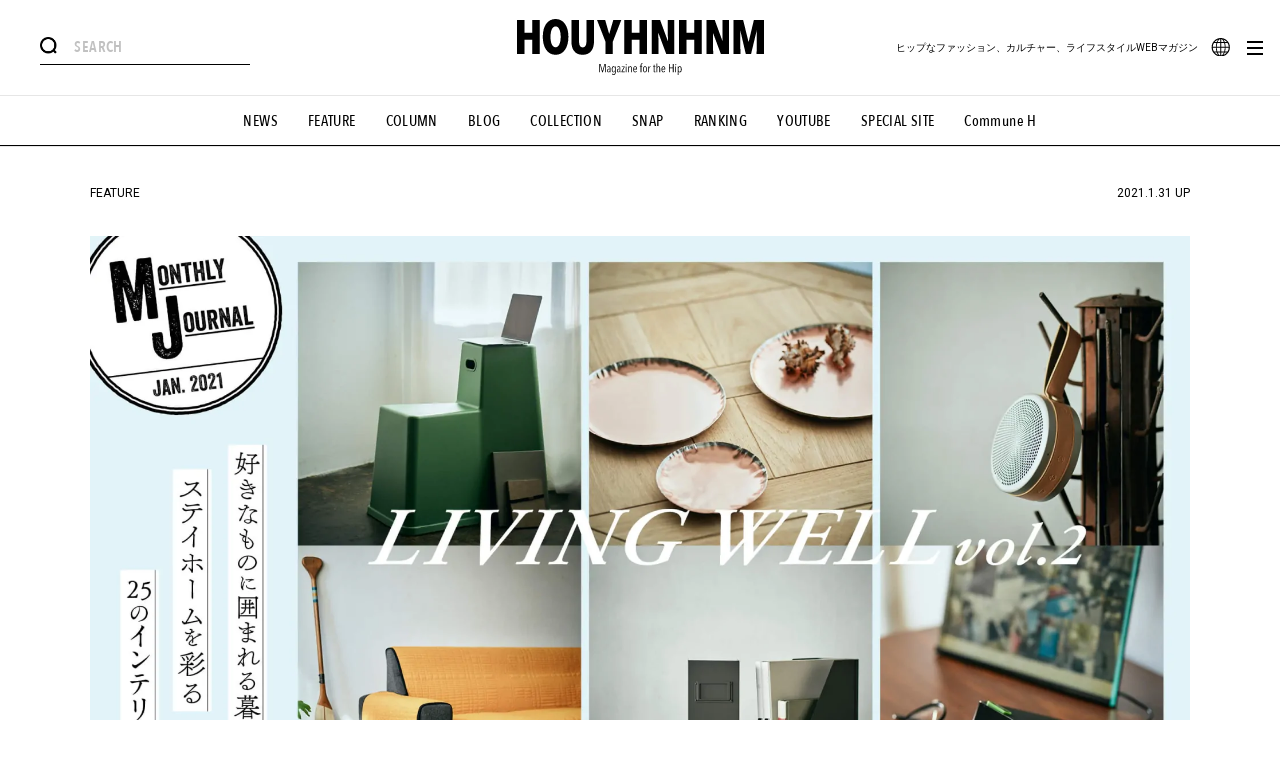

--- FILE ---
content_type: text/html; charset=UTF-8
request_url: https://www.houyhnhnm.jp/feature/430057/
body_size: 69414
content:

    <!DOCTYPE html>
<html dir="ltr" lang="ja" prefix="og: https://ogp.me/ns#">
<head>
<script>(function(){var w={en:{fn:{},css:{},js:{}}};_wexal_pst=w;var u=navigator.userAgent;if((u.indexOf("iPhone")>0||u.indexOf("Android")>0)&&u.indexOf("Mobile")>0)w.ua="mobile";else w.ua="pc"})();
</script>
    
    
<!-- Google Tag Manager -->
	<script>(function(w,d,s,l,i){w[l]=w[l]||[];w[l].push({'gtm.start':
	new Date().getTime(),event:'gtm.js'});var f=d.getElementsByTagName(s)[0],
	j=d.createElement(s),dl=l!='dataLayer'?'&l='+l:'';j.async=true;j.src=
	'https://www.googletagmanager.com/gtm.js?id='+i+dl;f.parentNode.insertBefore(j,f);
	})(window,document,'script','dataLayer','GTM-TMX7JT');</script>
	<!-- End Google Tag Manager -->
	
	<meta charset="UTF-8">
	
	<script src="https://gacraft.jp/publish/houyhnhnm.js"></script>


	<meta name="author" content="">
	<meta name="keywords" dir="ltr" lang="ja" prefix="og: https://ogp.me/ns#" content="FASHION,  FASHION, MONTHLY JOURNAL," />
	<meta name="description" dir="ltr" lang="ja" prefix="og: https://ogp.me/ns#" content="いい暮らしのために大切なこと。それはもしかしたら、自分の「好き」に囲まれて生活することかもしれません。 部屋のなかがお気に入りだらけだったら、きっと毎日が楽しくなるから。 家特集のVol.2では、ステイホームを彩るインテリアを集めてみました。お金も時間もかかるけど、焦らずひとつずつ集めていきたい、そう思える25品です。家での時間が長くなったいまだからこそ、自分なりの理想の暮らしについてとことん考えてみませんか？
" />
	<meta name="viewport" content="width=device-width,initial-scale=1.6,maximum-scale=1.0,user-scalable=yes">
	<meta name="robots" content="max-image-preview:large">

	<meta property="og:image" content="https://www.houyhnhnm.jp/wp-content/uploads/2021/01/2396c82f2efd81001b93daf88a06a56a.jpg">
	<meta property="og:description" content="いい暮らしのために大切なこと。それはもしかしたら、自分の「好き」に囲まれて生活することかもしれません。 部屋のなかがお気に入りだらけだったら、きっと毎日が楽しくなるから。 家特集のVol.2では、ステイホームを彩るインテリアを集めてみました。お金も時間もかかるけど、焦らずひとつずつ集めていきたい、そう思える25品です。家での時間が長くなったいまだからこそ、自分なりの理想の暮らしについてとことん考えてみませんか？
">
	<meta property="og:title" content="LIVING WELL Vol.2 好きなものに囲まれる暮らし。 ステイホームを彩る25のインテリア。 | FEATURE | HOUYHNHNM（フイナム）">
	<meta property="og:site_name" content="HOUYHNHNM（フイナム）">
	<meta property="og:url" content="https://www.houyhnhnm.jp/feature/430057/">
	<meta property="og:type" content="website" />
	<meta property="fb:admins" content="162289313805140" />
	<meta property="fb:app_id" content="235134030169267" />
	
	<meta name="twitter:card" content="summary_large_image" />
	<meta name="twitter:image" content="https://www.houyhnhnm.jp/wp-content/uploads/2021/01/2396c82f2efd81001b93daf88a06a56a.jpg" />
	<meta name="twitter:site" content="@hynm" />
	<meta name="twitter:title" content="LIVING WELL Vol.2 好きなものに囲まれる暮らし。 ステイホームを彩る25のインテリア。 | FEATURE | HOUYHNHNM（フイナム）" />
	<meta name="twitter:description" content="いい暮らしのために大切なこと。それはもしかしたら、自分の「好き」に囲まれて生活することかもしれません。 部屋のなかがお気に入りだらけだったら、きっと毎日が楽しくなるから。 家特集のVol.2では、ステイホームを彩るインテリアを集めてみました。お金も時間もかかるけど、焦らずひとつずつ集めていきたい、そう思える25品です。家での時間が長くなったいまだからこそ、自分なりの理想の暮らしについてとことん考えてみませんか？
" />
	<meta itemprop="image" content="https://www.houyhnhnm.jp/wp-content/uploads/2021/01/2396c82f2efd81001b93daf88a06a56a.jpg" />
		<meta property="article:published_time" content="2021-01-31T12:00:10+09:00" />
	<meta property="article:modified_time" content="2021-02-25T21:47:18+09:00 " />
	
	<link rel="canonical" href="https://www.houyhnhnm.jp/feature/430057/" />

	<!-- ファビコン -->
	<link rel="icon" href="https://www.houyhnhnm.jp/wp-content/themes/new_houyhnhnm_renew_vol1/assets/img/icons/favicon.ico">
	 
	<!-- スマホ用アイコン -->
	<link rel="apple-touch-icon" sizes="180x180" href=https://www.houyhnhnm.jp/wp-content/themes/new_houyhnhnm_renew_vol1/assets/img/"icons/apple-touch-icon.png">

	<!--  -->
	<link rel="preconnect" href="https://fonts.googleapis.com">
	<link rel="preconnect" href="https://fonts.gstatic.com" crossorigin>
	<link href="https://fonts.googleapis.com/css2?family=Roboto:ital,wght@0,400;0,700;1,400;1,700&display=swap" rel="stylesheet">


	<link rel="stylesheet" href="https://www.houyhnhnm.jp/wp-content/themes/new_houyhnhnm_renew_vol1/assets/css/common.css?ver=20230401">
	<link rel="stylesheet" id="usesassCss" href="https://www.houyhnhnm.jp/wp-content/themes/new_houyhnhnm_renew_vol1/assets/css/useSass/common.css?ver=20241009">
			<link rel="stylesheet" rel="preload" href="https://www.houyhnhnm.jp/wp-content/themes/new_houyhnhnm_renew_vol1/assets/css/feature-single.css?=1727762660">
		
	
		<!-- All in One SEO 4.6.7.1 - aioseo.com -->
		<title>LIVING WELL Vol.2 好きなものに囲まれる暮らし。 ステイホームを彩る25のインテリア。 | feature | HOUYHNHNM（フイナム）</title>
		<meta name="robots" content="max-image-preview:large" />
		<link rel="canonical" href="https://www.houyhnhnm.jp/feature/430057/" />
		<meta name="generator" content="All in One SEO (AIOSEO) 4.6.7.1" />
		<meta property="og:locale" content="ja_JP" />
		<meta property="og:site_name" content="HOUYHNHNM（フイナム）" />
		<meta property="og:type" content="article" />
		<meta property="og:title" content="LIVING WELL Vol.2 好きなものに囲まれる暮らし。 ステイホームを彩る25のインテリア。 | feature | HOUYHNHNM（フイナム）" />
		<meta property="og:url" content="https://www.houyhnhnm.jp/feature/430057/" />
		<meta property="fb:app_id" content="235134030169267" />
		<meta property="fb:admins" content="162289313805140" />
		<meta property="og:image" content="https://www.houyhnhnm.jp/wp-content/uploads/2024/09/common_ogp.jpg" />
		<meta property="og:image:secure_url" content="https://www.houyhnhnm.jp/wp-content/uploads/2024/09/common_ogp.jpg" />
		<meta property="og:image:width" content="1200" />
		<meta property="og:image:height" content="630" />
		<meta property="article:published_time" content="2021-01-31T03:00:10+00:00" />
		<meta property="article:modified_time" content="2021-02-25T12:47:18+00:00" />
		<meta property="article:publisher" content="https://www.facebook.com/houyhnhnm.jp" />
		<script type="application/ld+json" class="aioseo-schema">
			{"@context":"https:\/\/schema.org","@graph":[{"@type":"BreadcrumbList","@id":"https:\/\/www.houyhnhnm.jp\/feature\/430057\/#breadcrumblist","itemListElement":[{"@type":"ListItem","@id":"https:\/\/www.houyhnhnm.jp\/#listItem","position":1,"name":"\u5bb6","item":"https:\/\/www.houyhnhnm.jp\/","nextItem":"https:\/\/www.houyhnhnm.jp\/feature\/#listItem"},{"@type":"ListItem","@id":"https:\/\/www.houyhnhnm.jp\/feature\/#listItem","position":2,"name":"FEATURE","previousItem":"https:\/\/www.houyhnhnm.jp\/#listItem"}]},{"@type":"Organization","@id":"https:\/\/www.houyhnhnm.jp\/#organization","name":"HOUYHNHNM\uff08\u30d5\u30a4\u30ca\u30e0\uff09","description":"\u30d2\u30c3\u30d7\u306a\u30d5\u30a1\u30c3\u30b7\u30e7\u30f3\u3001\u30ab\u30eb\u30c1\u30e3\u30fc\u3001\u30e9\u30a4\u30d5\u30b9\u30bf\u30a4\u30ebWEB\u30de\u30ac\u30b8\u30f3\uff5cHOUYHNHNM\uff08\u30d5\u30a4\u30ca\u30e0\uff09","url":"https:\/\/www.houyhnhnm.jp\/","telephone":"+81337700451","logo":{"@type":"ImageObject","url":"https:\/\/www.houyhnhnm.jp\/wp-content\/uploads\/2024\/09\/common_ogp.jpg","@id":"https:\/\/www.houyhnhnm.jp\/feature\/430057\/#organizationLogo","width":1200,"height":630},"image":{"@id":"https:\/\/www.houyhnhnm.jp\/feature\/430057\/#organizationLogo"},"sameAs":["https:\/\/x.com\/hynm","https:\/\/www.instagram.com\/houyhnhnm_official\/","https:\/\/www.youtube.com\/c\/HOUYHNHNM_OFFICIAL"]},{"@type":"Person","@id":"https:\/\/www.houyhnhnm.jp\/author\/admin_rhino\/#author","url":"https:\/\/www.houyhnhnm.jp\/author\/admin_rhino\/","name":"HOUYHNHNM","image":{"@type":"ImageObject","@id":"https:\/\/www.houyhnhnm.jp\/feature\/430057\/#authorImage","url":"https:\/\/secure.gravatar.com\/avatar\/2880ae54d49d8ff27ce03c7de28b3e6b?s=96&d=mm&r=g","width":96,"height":96,"caption":"HOUYHNHNM"}},{"@type":"WebPage","@id":"https:\/\/www.houyhnhnm.jp\/feature\/430057\/#webpage","url":"https:\/\/www.houyhnhnm.jp\/feature\/430057\/","name":"LIVING WELL Vol.2 \u597d\u304d\u306a\u3082\u306e\u306b\u56f2\u307e\u308c\u308b\u66ae\u3089\u3057\u3002 \u30b9\u30c6\u30a4\u30db\u30fc\u30e0\u3092\u5f69\u308b25\u306e\u30a4\u30f3\u30c6\u30ea\u30a2\u3002 | feature | HOUYHNHNM\uff08\u30d5\u30a4\u30ca\u30e0\uff09","inLanguage":"ja","isPartOf":{"@id":"https:\/\/www.houyhnhnm.jp\/#website"},"breadcrumb":{"@id":"https:\/\/www.houyhnhnm.jp\/feature\/430057\/#breadcrumblist"},"author":{"@id":"https:\/\/www.houyhnhnm.jp\/author\/admin_rhino\/#author"},"creator":{"@id":"https:\/\/www.houyhnhnm.jp\/author\/admin_rhino\/#author"},"image":{"@type":"ImageObject","url":"https:\/\/www.houyhnhnm.jp\/wp-content\/uploads\/2021\/01\/2396c82f2efd81001b93daf88a06a56a.jpg","@id":"https:\/\/www.houyhnhnm.jp\/feature\/430057\/#mainImage","width":2400,"height":1350},"primaryImageOfPage":{"@id":"https:\/\/www.houyhnhnm.jp\/feature\/430057\/#mainImage"},"datePublished":"2021-01-31T12:00:10+09:00","dateModified":"2021-02-25T21:47:18+09:00"},{"@type":"WebSite","@id":"https:\/\/www.houyhnhnm.jp\/#website","url":"https:\/\/www.houyhnhnm.jp\/","name":"HOUYHNHNM\uff08\u30d5\u30a4\u30ca\u30e0\uff09","description":"\u30d2\u30c3\u30d7\u306a\u30d5\u30a1\u30c3\u30b7\u30e7\u30f3\u3001\u30ab\u30eb\u30c1\u30e3\u30fc\u3001\u30e9\u30a4\u30d5\u30b9\u30bf\u30a4\u30ebWEB\u30de\u30ac\u30b8\u30f3\uff5cHOUYHNHNM\uff08\u30d5\u30a4\u30ca\u30e0\uff09","inLanguage":"ja","publisher":{"@id":"https:\/\/www.houyhnhnm.jp\/#organization"}}]}
		</script>
		<!-- All in One SEO -->


<style id='classic-theme-styles-inline-css' type='text/css'>
/*! This file is auto-generated */
.wp-block-button__link{color:#fff;background-color:#32373c;border-radius:9999px;box-shadow:none;text-decoration:none;padding:calc(.667em + 2px) calc(1.333em + 2px);font-size:1.125em}.wp-block-file__button{background:#32373c;color:#fff;text-decoration:none}
</style>
<link rel='stylesheet' id='trp-language-switcher-style-css' href='https://www.houyhnhnm.jp/wp-content/plugins/translatepress-multilingual/assets/css/trp-language-switcher.css?ver=2.8.0' type='text/css' media='all' />
<style id='trp-language-switcher-style-inline-css' type='text/css'>
.trp_language_switcher_shortcode .trp-language-switcher .trp-ls-shortcode-current-language.trp-ls-clicked{
    visibility: hidden;
}

.trp_language_switcher_shortcode .trp-language-switcher:hover div.trp-ls-shortcode-current-language{
    visibility: visible;
}

.trp_language_switcher_shortcode .trp-language-switcher:hover div.trp-ls-shortcode-language{
    visibility: hidden;
    height: 1px;
}
.trp_language_switcher_shortcode .trp-language-switcher .trp-ls-shortcode-language.trp-ls-clicked,
.trp_language_switcher_shortcode .trp-language-switcher:hover .trp-ls-shortcode-language.trp-ls-clicked{
    visibility:visible;
    height:auto;
    position: absolute;
    left: 0;
    top: 0;
    display: inline-block !important;
}
</style>


<link rel="alternate" hreflang="ja" href="https://www.houyhnhnm.jp/feature/430057/"/>
<link rel="alternate" hreflang="en-US" href="https://www.houyhnhnm.jp/en/feature/430057/"/>
<link rel="alternate" hreflang="en" href="https://www.houyhnhnm.jp/en/feature/430057/"/>
<script type="application/ld+json">{
              "@context" : "http://schema.org",
              "@type" : "NewsArticle",
              "mainEntityOfPage" : {
                   "@type" : "WebPage",
                   "@id" : "https://www.houyhnhnm.jp/feature/430057/"
                   },
              "name" : "LIVING WELL Vol.2 好きなものに囲まれる暮らし。 ステイホームを彩る25のインテリア。",
              "headline" : "LIVING WELL Vol.2 好きなものに囲まれる暮らし。 ステイホームを彩る25のインテリア。",
              "author" : {
                   "@type" : "WebPage",
                   "name" : "HOUYHNHNM"
                   },
              "datePublished" : "2021-1-31",
              "dateModified" : "2021-1-31",
              "image" : "https://www.houyhnhnm.jp/wp-content/uploads/2021/01/2396c82f2efd81001b93daf88a06a56a.jpg",
              "articleSection" : "FEATURE",
              "url" : "https://www.houyhnhnm.jp/feature/430057/",
              "publisher" : {
                   "@type" : "Organization",
                   "name" : "HOUYHNHNM（フイナム）",
                   "logo" : {
                      "@type" : "ImageObject",
                      "url" : "https://www.houyhnhnm.jp/wp-content/themes/new_houyhnhnm_renew_vol1/assets/img/icons/apple-touch-icon.png",
                      "width" : "180",
                      "height" : "180"
                      }
                   },
              "description" : "いい暮らしのために大切なこと。それはもしかしたら、自分の「好き」に囲まれて生活することかもしれません。 部屋のなかがお気に入りだらけだったら、きっと毎日が楽しくなるから。 家特集のVol.2では、ステイホームを彩るインテリアを集めてみました。お金も時間もかかるけど、焦らずひとつずつ集めていきたい、そう思える25品です。家での時間が長くなったいまだからこそ、自分なりの理想の暮らしについてとことん考えてみませんか？
"
            }
              }</script>	

	<!-- ADXタグ -->
	<script type="application/javascript" src="//anymind360.com/js/1904/ats.js"></script>
			<!-- PC -->
        	        
	        	<script src='https://www.googletagservices.com/tag/js/gpt.js'></script>
	<script>
	  var googletag = googletag || {};
	  googletag.cmd = googletag.cmd || [];
	</script>

	<script type="text/javascript">
	  var path_value = location.pathname.substr(0, 40);
	  var parameter_value = location.search.substr(0, 40);
	  var ref_value = "null";
	  if (document.referrer) {
	  var ref_array = [];
	  ref_array = document.referrer.split("/");
	  ref_value = ref_array[2];
	  }
	  
	  googletag.cmd.push(function () {
	  googletag.pubads().setTargeting('URLs', path_value).setTargeting('Para', parameter_value).setTargeting('Ref', ref_value);
	  googletag.pubads().collapseEmptyDivs();
	  });
	 </script> 
	



    
    <meta name="category" content="FASHION">
                <style>
            a.c-link {
text-decoration:  underline;
}
#main .section-feature-single .single-feature-contents .article-content .addict-wide .addict .addict-main .item .item-picture {
    width: 60%;
    position: relative;
}
#main .section-feature-single .single-feature-contents .article-content .addict-wide .addict .addict-main .item .item-picture .slick-dots{
 display: flex;
 justify-content: center;
margin-top: 20px;
position: relative;
bottom: auto;l
}

#main .section-feature-single .single-feature-contents .article-content .addict-wide .addict .addict-main .item .item-picture .slick-dots button{
 border: none;
 padding: 0;
margin: 0 5px;
text-indent: -9999px;
border-radius: 50%;
width: 10px;
height: 10px;
background: #ccc;
}

#main .section-feature-single .single-feature-contents .article-content .addict-wide .addict .addict-main .item .item-picture .slick-dots li.slick-active button{
 background: #000;
}
/*共通*/



@media screen and (min-width: 771px){
#main .section-feature-single .single-feature-contents .article-content .addict-wide .addict .addict-main .item.even .text {
    padding-right: 60px;
    padding-left: 0;
}
	
#main .section-feature-single .single-feature-contents .article-content .addict-wide .addict .addict-main .item.odd .text {
    padding-left: 60px;
}


/*1画像に説明文2つ用CSS*/	
	
#main .section-feature-single .single-feature-contents .article-content .addict-wide .addict .addict-main .item .text .item-title.sub-title {
   margin-bottom: 10px;
}
#main .section-feature-single .single-feature-contents .article-content .addict-wide .addict .addict-main .item .text .item-sub.sub-title-2 {
	margin-bottom: 10px;
	}
#main .section-feature-single .single-feature-contents .article-content .addict-wide .addict .addict-main .item .text .item-text.sub-title-3 {
	margin-bottom: 10px;
	}
#main .section-feature-single .single-feature-contents .article-content .addict-wide .addict .addict-main .item .text .item-contact.sub-title-4 {
	margin-bottom: 50px;
}
}

	
@media screen and (max-width: 770px){
#main .section-feature-single .single-feature-contents .article-content .addict-wide .addict .addict-main.camp-main .item .item-picture {
    margin-bottom: 30px;
    width: 100vw;
}

#main .section-feature-single .single-feature-contents .article-content .addict-wide .addict .addict-main .item .text .item-brand {
    font-size: 25px;
}
#main .section-feature-single .single-feature-contents .article-content .width-wrapper .fs-30px, #main .section-feature-single .single-feature-contents .article-page-common .width-wrapper .fs-30px {
    font-size: 26px;
}
#main .section-feature-single .single-feature-contents .article-content .addict-wide .addict .addict-main .item .text .item-contact.sub-title-4 {
	margin-bottom: 30px;
}
#main .section-feature-single .single-feature-contents .article-content .addict-wide .anchors.camp-anchors.show {
    top: 70px;
}
#main .section-feature-single .single-feature-contents .article-content .addict-wide .lineup-drawer.camp-drawer.open {
    padding-top: 105.5px;
}
}        </style>
    

        
    <script>
        var firstAdslots = {};
        googletag.cmd.push(function() {
                            firstAdslots['pc_all_billboard_direct'] = googletag.defineSlot('/83555300,22649571021/rhino/houyhnhnm/pc_all_billboard_direct', [[970, 500], [970, 250],[320, 180], [300, 250], [336, 280], [1, 1], 'fluid'], 'pc_all_billboard_direct').addService(googletag.pubads()).setCollapseEmptyDiv(true,true);
                firstAdslots['pc_article_inarticle'] = googletag.defineSlot('/83555300,22649571021/rhino/houyhnhnm/pc_article_inarticle', [[728, 90], [1, 1]], 'pc_article_inarticle').addService(googletag.pubads());
                firstAdslots['pc_article_underarticle_left'] = googletag.defineSlot('/83555300,22649571021/rhino/houyhnhnm/pc_article_underarticle_left', [[336, 280], [1, 1], [300, 250]], 'pc_article_underarticle_left').addService(googletag.pubads());
                firstAdslots['pc_article_underarticle_right'] = googletag.defineSlot('/83555300,22649571021/rhino/houyhnhnm/pc_article_underarticle_right', [[336, 280], [300, 250], [1, 1]], 'pc_article_underarticle_right').addService(googletag.pubads());
                firstAdslots['pc_article_footer_left'] = googletag.defineSlot('/83555300,22649571021/rhino/houyhnhnm/pc_article_footer_left', [[336, 280], [1, 1], [300, 250]], 'pc_article_footer_left').addService(googletag.pubads());
                firstAdslots['pc_article_footer_right'] = googletag.defineSlot('/83555300,22649571021/rhino/houyhnhnm/pc_article_footer_right', [[336, 280], [300, 250], [1, 1]], 'pc_article_footer_right').addService(googletag.pubads());
                        googletag.pubads().enableSingleRequest();
            googletag.pubads().collapseEmptyDivs();
            googletag.pubads().disableInitialLoad();
            googletag.enableServices();
        });
    </script>
    
<script>/*! jQuery v1.8.2 jquery.com | jquery.org/license */
(function(a,b){function G(a){var b=F[a]={};return p.each(a.split(s),function(a,c){b[c]=!0}),b}function J(a,c,d){if(d===b&&a.nodeType===1){var e="data-"+c.replace(I,"-$1").toLowerCase();d=a.getAttribute(e);if(typeof d=="string"){try{d=d==="true"?!0:d==="false"?!1:d==="null"?null:+d+""===d?+d:H.test(d)?p.parseJSON(d):d}catch(f){}p.data(a,c,d)}else d=b}return d}function K(a){var b;for(b in a){if(b==="data"&&p.isEmptyObject(a[b]))continue;if(b!=="toJSON")return!1}return!0}function ba(){return!1}function bb(){return!0}function bh(a){return!a||!a.parentNode||a.parentNode.nodeType===11}function bi(a,b){do a=a[b];while(a&&a.nodeType!==1);return a}function bj(a,b,c){b=b||0;if(p.isFunction(b))return p.grep(a,function(a,d){var e=!!b.call(a,d,a);return e===c});if(b.nodeType)return p.grep(a,function(a,d){return a===b===c});if(typeof b=="string"){var d=p.grep(a,function(a){return a.nodeType===1});if(be.test(b))return p.filter(b,d,!c);b=p.filter(b,d)}return p.grep(a,function(a,d){return p.inArray(a,b)>=0===c})}function bk(a){var b=bl.split("|"),c=a.createDocumentFragment();if(c.createElement)while(b.length)c.createElement(b.pop());return c}function bC(a,b){return a.getElementsByTagName(b)[0]||a.appendChild(a.ownerDocument.createElement(b))}function bD(a,b){if(b.nodeType!==1||!p.hasData(a))return;var c,d,e,f=p._data(a),g=p._data(b,f),h=f.events;if(h){delete g.handle,g.events={};for(c in h)for(d=0,e=h[c].length;d<e;d++)p.event.add(b,c,h[c][d])}g.data&&(g.data=p.extend({},g.data))}function bE(a,b){var c;if(b.nodeType!==1)return;b.clearAttributes&&b.clearAttributes(),b.mergeAttributes&&b.mergeAttributes(a),c=b.nodeName.toLowerCase(),c==="object"?(b.parentNode&&(b.outerHTML=a.outerHTML),p.support.html5Clone&&a.innerHTML&&!p.trim(b.innerHTML)&&(b.innerHTML=a.innerHTML)):c==="input"&&bv.test(a.type)?(b.defaultChecked=b.checked=a.checked,b.value!==a.value&&(b.value=a.value)):c==="option"?b.selected=a.defaultSelected:c==="input"||c==="textarea"?b.defaultValue=a.defaultValue:c==="script"&&b.text!==a.text&&(b.text=a.text),b.removeAttribute(p.expando)}function bF(a){return typeof a.getElementsByTagName!="undefined"?a.getElementsByTagName("*"):typeof a.querySelectorAll!="undefined"?a.querySelectorAll("*"):[]}function bG(a){bv.test(a.type)&&(a.defaultChecked=a.checked)}function bY(a,b){if(b in a)return b;var c=b.charAt(0).toUpperCase()+b.slice(1),d=b,e=bW.length;while(e--){b=bW[e]+c;if(b in a)return b}return d}function bZ(a,b){return a=b||a,p.css(a,"display")==="none"||!p.contains(a.ownerDocument,a)}function b$(a,b){var c,d,e=[],f=0,g=a.length;for(;f<g;f++){c=a[f];if(!c.style)continue;e[f]=p._data(c,"olddisplay"),b?(!e[f]&&c.style.display==="none"&&(c.style.display=""),c.style.display===""&&bZ(c)&&(e[f]=p._data(c,"olddisplay",cc(c.nodeName)))):(d=bH(c,"display"),!e[f]&&d!=="none"&&p._data(c,"olddisplay",d))}for(f=0;f<g;f++){c=a[f];if(!c.style)continue;if(!b||c.style.display==="none"||c.style.display==="")c.style.display=b?e[f]||"":"none"}return a}function b_(a,b,c){var d=bP.exec(b);return d?Math.max(0,d[1]-(c||0))+(d[2]||"px"):b}function ca(a,b,c,d){var e=c===(d?"border":"content")?4:b==="width"?1:0,f=0;for(;e<4;e+=2)c==="margin"&&(f+=p.css(a,c+bV[e],!0)),d?(c==="content"&&(f-=parseFloat(bH(a,"padding"+bV[e]))||0),c!=="margin"&&(f-=parseFloat(bH(a,"border"+bV[e]+"Width"))||0)):(f+=parseFloat(bH(a,"padding"+bV[e]))||0,c!=="padding"&&(f+=parseFloat(bH(a,"border"+bV[e]+"Width"))||0));return f}function cb(a,b,c){var d=b==="width"?a.offsetWidth:a.offsetHeight,e=!0,f=p.support.boxSizing&&p.css(a,"boxSizing")==="border-box";if(d<=0||d==null){d=bH(a,b);if(d<0||d==null)d=a.style[b];if(bQ.test(d))return d;e=f&&(p.support.boxSizingReliable||d===a.style[b]),d=parseFloat(d)||0}return d+ca(a,b,c||(f?"border":"content"),e)+"px"}function cc(a){if(bS[a])return bS[a];var b=p("<"+a+">").appendTo(e.body),c=b.css("display");b.remove();if(c==="none"||c===""){bI=e.body.appendChild(bI||p.extend(e.createElement("iframe"),{frameBorder:0,width:0,height:0}));if(!bJ||!bI.createElement)bJ=(bI.contentWindow||bI.contentDocument).document,bJ.write("<!doctype html><html><body>"),bJ.close();b=bJ.body.appendChild(bJ.createElement(a)),c=bH(b,"display"),e.body.removeChild(bI)}return bS[a]=c,c}function ci(a,b,c,d){var e;if(p.isArray(b))p.each(b,function(b,e){c||ce.test(a)?d(a,e):ci(a+"["+(typeof e=="object"?b:"")+"]",e,c,d)});else if(!c&&p.type(b)==="object")for(e in b)ci(a+"["+e+"]",b[e],c,d);else d(a,b)}function cz(a){return function(b,c){typeof b!="string"&&(c=b,b="*");var d,e,f,g=b.toLowerCase().split(s),h=0,i=g.length;if(p.isFunction(c))for(;h<i;h++)d=g[h],f=/^\+/.test(d),f&&(d=d.substr(1)||"*"),e=a[d]=a[d]||[],e[f?"unshift":"push"](c)}}function cA(a,c,d,e,f,g){f=f||c.dataTypes[0],g=g||{},g[f]=!0;var h,i=a[f],j=0,k=i?i.length:0,l=a===cv;for(;j<k&&(l||!h);j++)h=i[j](c,d,e),typeof h=="string"&&(!l||g[h]?h=b:(c.dataTypes.unshift(h),h=cA(a,c,d,e,h,g)));return(l||!h)&&!g["*"]&&(h=cA(a,c,d,e,"*",g)),h}function cB(a,c){var d,e,f=p.ajaxSettings.flatOptions||{};for(d in c)c[d]!==b&&((f[d]?a:e||(e={}))[d]=c[d]);e&&p.extend(!0,a,e)}function cC(a,c,d){var e,f,g,h,i=a.contents,j=a.dataTypes,k=a.responseFields;for(f in k)f in d&&(c[k[f]]=d[f]);while(j[0]==="*")j.shift(),e===b&&(e=a.mimeType||c.getResponseHeader("content-type"));if(e)for(f in i)if(i[f]&&i[f].test(e)){j.unshift(f);break}if(j[0]in d)g=j[0];else{for(f in d){if(!j[0]||a.converters[f+" "+j[0]]){g=f;break}h||(h=f)}g=g||h}if(g)return g!==j[0]&&j.unshift(g),d[g]}function cD(a,b){var c,d,e,f,g=a.dataTypes.slice(),h=g[0],i={},j=0;a.dataFilter&&(b=a.dataFilter(b,a.dataType));if(g[1])for(c in a.converters)i[c.toLowerCase()]=a.converters[c];for(;e=g[++j];)if(e!=="*"){if(h!=="*"&&h!==e){c=i[h+" "+e]||i["* "+e];if(!c)for(d in i){f=d.split(" ");if(f[1]===e){c=i[h+" "+f[0]]||i["* "+f[0]];if(c){c===!0?c=i[d]:i[d]!==!0&&(e=f[0],g.splice(j--,0,e));break}}}if(c!==!0)if(c&&a["throws"])b=c(b);else try{b=c(b)}catch(k){return{state:"parsererror",error:c?k:"No conversion from "+h+" to "+e}}}h=e}return{state:"success",data:b}}function cL(){try{return new a.XMLHttpRequest}catch(b){}}function cM(){try{return new a.ActiveXObject("Microsoft.XMLHTTP")}catch(b){}}function cU(){return setTimeout(function(){cN=b},0),cN=p.now()}function cV(a,b){p.each(b,function(b,c){var d=(cT[b]||[]).concat(cT["*"]),e=0,f=d.length;for(;e<f;e++)if(d[e].call(a,b,c))return})}function cW(a,b,c){var d,e=0,f=0,g=cS.length,h=p.Deferred().always(function(){delete i.elem}),i=function(){var b=cN||cU(),c=Math.max(0,j.startTime+j.duration-b),d=1-(c/j.duration||0),e=0,f=j.tweens.length;for(;e<f;e++)j.tweens[e].run(d);return h.notifyWith(a,[j,d,c]),d<1&&f?c:(h.resolveWith(a,[j]),!1)},j=h.promise({elem:a,props:p.extend({},b),opts:p.extend(!0,{specialEasing:{}},c),originalProperties:b,originalOptions:c,startTime:cN||cU(),duration:c.duration,tweens:[],createTween:function(b,c,d){var e=p.Tween(a,j.opts,b,c,j.opts.specialEasing[b]||j.opts.easing);return j.tweens.push(e),e},stop:function(b){var c=0,d=b?j.tweens.length:0;for(;c<d;c++)j.tweens[c].run(1);return b?h.resolveWith(a,[j,b]):h.rejectWith(a,[j,b]),this}}),k=j.props;cX(k,j.opts.specialEasing);for(;e<g;e++){d=cS[e].call(j,a,k,j.opts);if(d)return d}return cV(j,k),p.isFunction(j.opts.start)&&j.opts.start.call(a,j),p.fx.timer(p.extend(i,{anim:j,queue:j.opts.queue,elem:a})),j.progress(j.opts.progress).done(j.opts.done,j.opts.complete).fail(j.opts.fail).always(j.opts.always)}function cX(a,b){var c,d,e,f,g;for(c in a){d=p.camelCase(c),e=b[d],f=a[c],p.isArray(f)&&(e=f[1],f=a[c]=f[0]),c!==d&&(a[d]=f,delete a[c]),g=p.cssHooks[d];if(g&&"expand"in g){f=g.expand(f),delete a[d];for(c in f)c in a||(a[c]=f[c],b[c]=e)}else b[d]=e}}function cY(a,b,c){var d,e,f,g,h,i,j,k,l=this,m=a.style,n={},o=[],q=a.nodeType&&bZ(a);c.queue||(j=p._queueHooks(a,"fx"),j.unqueued==null&&(j.unqueued=0,k=j.empty.fire,j.empty.fire=function(){j.unqueued||k()}),j.unqueued++,l.always(function(){l.always(function(){j.unqueued--,p.queue(a,"fx").length||j.empty.fire()})})),a.nodeType===1&&("height"in b||"width"in b)&&(c.overflow=[m.overflow,m.overflowX,m.overflowY],p.css(a,"display")==="inline"&&p.css(a,"float")==="none"&&(!p.support.inlineBlockNeedsLayout||cc(a.nodeName)==="inline"?m.display="inline-block":m.zoom=1)),c.overflow&&(m.overflow="hidden",p.support.shrinkWrapBlocks||l.done(function(){m.overflow=c.overflow[0],m.overflowX=c.overflow[1],m.overflowY=c.overflow[2]}));for(d in b){f=b[d];if(cP.exec(f)){delete b[d];if(f===(q?"hide":"show"))continue;o.push(d)}}g=o.length;if(g){h=p._data(a,"fxshow")||p._data(a,"fxshow",{}),q?p(a).show():l.done(function(){p(a).hide()}),l.done(function(){var b;p.removeData(a,"fxshow",!0);for(b in n)p.style(a,b,n[b])});for(d=0;d<g;d++)e=o[d],i=l.createTween(e,q?h[e]:0),n[e]=h[e]||p.style(a,e),e in h||(h[e]=i.start,q&&(i.end=i.start,i.start=e==="width"||e==="height"?1:0))}}function cZ(a,b,c,d,e){return new cZ.prototype.init(a,b,c,d,e)}function c$(a,b){var c,d={height:a},e=0;b=b?1:0;for(;e<4;e+=2-b)c=bV[e],d["margin"+c]=d["padding"+c]=a;return b&&(d.opacity=d.width=a),d}function da(a){return p.isWindow(a)?a:a.nodeType===9?a.defaultView||a.parentWindow:!1}var c,d,e=a.document,f=a.location,g=a.navigator,h=a.jQuery,i=a.$,j=Array.prototype.push,k=Array.prototype.slice,l=Array.prototype.indexOf,m=Object.prototype.toString,n=Object.prototype.hasOwnProperty,o=String.prototype.trim,p=function(a,b){return new p.fn.init(a,b,c)},q=/[\-+]?(?:\d*\.|)\d+(?:[eE][\-+]?\d+|)/.source,r=/\S/,s=/\s+/,t=/^[\s\uFEFF\xA0]+|[\s\uFEFF\xA0]+$/g,u=/^(?:[^#<]*(<[\w\W]+>)[^>]*$|#([\w\-]*)$)/,v=/^<(\w+)\s*\/?>(?:<\/\1>|)$/,w=/^[\],:{}\s]*$/,x=/(?:^|:|,)(?:\s*\[)+/g,y=/\\(?:["\\\/bfnrt]|u[\da-fA-F]{4})/g,z=/"[^"\\\r\n]*"|true|false|null|-?(?:\d\d*\.|)\d+(?:[eE][\-+]?\d+|)/g,A=/^-ms-/,B=/-([\da-z])/gi,C=function(a,b){return(b+"").toUpperCase()},D=function(){e.addEventListener?(e.removeEventListener("DOMContentLoaded",D,!1),p.ready()):e.readyState==="complete"&&(e.detachEvent("onreadystatechange",D),p.ready())},E={};p.fn=p.prototype={constructor:p,init:function(a,c,d){var f,g,h,i;if(!a)return this;if(a.nodeType)return this.context=this[0]=a,this.length=1,this;if(typeof a=="string"){a.charAt(0)==="<"&&a.charAt(a.length-1)===">"&&a.length>=3?f=[null,a,null]:f=u.exec(a);if(f&&(f[1]||!c)){if(f[1])return c=c instanceof p?c[0]:c,i=c&&c.nodeType?c.ownerDocument||c:e,a=p.parseHTML(f[1],i,!0),v.test(f[1])&&p.isPlainObject(c)&&this.attr.call(a,c,!0),p.merge(this,a);g=e.getElementById(f[2]);if(g&&g.parentNode){if(g.id!==f[2])return d.find(a);this.length=1,this[0]=g}return this.context=e,this.selector=a,this}return!c||c.jquery?(c||d).find(a):this.constructor(c).find(a)}return p.isFunction(a)?d.ready(a):(a.selector!==b&&(this.selector=a.selector,this.context=a.context),p.makeArray(a,this))},selector:"",jquery:"1.8.2",length:0,size:function(){return this.length},toArray:function(){return k.call(this)},get:function(a){return a==null?this.toArray():a<0?this[this.length+a]:this[a]},pushStack:function(a,b,c){var d=p.merge(this.constructor(),a);return d.prevObject=this,d.context=this.context,b==="find"?d.selector=this.selector+(this.selector?" ":"")+c:b&&(d.selector=this.selector+"."+b+"("+c+")"),d},each:function(a,b){return p.each(this,a,b)},ready:function(a){return p.ready.promise().done(a),this},eq:function(a){return a=+a,a===-1?this.slice(a):this.slice(a,a+1)},first:function(){return this.eq(0)},last:function(){return this.eq(-1)},slice:function(){return this.pushStack(k.apply(this,arguments),"slice",k.call(arguments).join(","))},map:function(a){return this.pushStack(p.map(this,function(b,c){return a.call(b,c,b)}))},end:function(){return this.prevObject||this.constructor(null)},push:j,sort:[].sort,splice:[].splice},p.fn.init.prototype=p.fn,p.extend=p.fn.extend=function(){var a,c,d,e,f,g,h=arguments[0]||{},i=1,j=arguments.length,k=!1;typeof h=="boolean"&&(k=h,h=arguments[1]||{},i=2),typeof h!="object"&&!p.isFunction(h)&&(h={}),j===i&&(h=this,--i);for(;i<j;i++)if((a=arguments[i])!=null)for(c in a){d=h[c],e=a[c];if(h===e)continue;k&&e&&(p.isPlainObject(e)||(f=p.isArray(e)))?(f?(f=!1,g=d&&p.isArray(d)?d:[]):g=d&&p.isPlainObject(d)?d:{},h[c]=p.extend(k,g,e)):e!==b&&(h[c]=e)}return h},p.extend({noConflict:function(b){return a.$===p&&(a.$=i),b&&a.jQuery===p&&(a.jQuery=h),p},isReady:!1,readyWait:1,holdReady:function(a){a?p.readyWait++:p.ready(!0)},ready:function(a){if(a===!0?--p.readyWait:p.isReady)return;if(!e.body)return setTimeout(p.ready,1);p.isReady=!0;if(a!==!0&&--p.readyWait>0)return;d.resolveWith(e,[p]),p.fn.trigger&&p(e).trigger("ready").off("ready")},isFunction:function(a){return p.type(a)==="function"},isArray:Array.isArray||function(a){return p.type(a)==="array"},isWindow:function(a){return a!=null&&a==a.window},isNumeric:function(a){return!isNaN(parseFloat(a))&&isFinite(a)},type:function(a){return a==null?String(a):E[m.call(a)]||"object"},isPlainObject:function(a){if(!a||p.type(a)!=="object"||a.nodeType||p.isWindow(a))return!1;try{if(a.constructor&&!n.call(a,"constructor")&&!n.call(a.constructor.prototype,"isPrototypeOf"))return!1}catch(c){return!1}var d;for(d in a);return d===b||n.call(a,d)},isEmptyObject:function(a){var b;for(b in a)return!1;return!0},error:function(a){throw new Error(a)},parseHTML:function(a,b,c){var d;return!a||typeof a!="string"?null:(typeof b=="boolean"&&(c=b,b=0),b=b||e,(d=v.exec(a))?[b.createElement(d[1])]:(d=p.buildFragment([a],b,c?null:[]),p.merge([],(d.cacheable?p.clone(d.fragment):d.fragment).childNodes)))},parseJSON:function(b){if(!b||typeof b!="string")return null;b=p.trim(b);if(a.JSON&&a.JSON.parse)return a.JSON.parse(b);if(w.test(b.replace(y,"@").replace(z,"]").replace(x,"")))return(new Function("return "+b))();p.error("Invalid JSON: "+b)},parseXML:function(c){var d,e;if(!c||typeof c!="string")return null;try{a.DOMParser?(e=new DOMParser,d=e.parseFromString(c,"text/xml")):(d=new ActiveXObject("Microsoft.XMLDOM"),d.async="false",d.loadXML(c))}catch(f){d=b}return(!d||!d.documentElement||d.getElementsByTagName("parsererror").length)&&p.error("Invalid XML: "+c),d},noop:function(){},globalEval:function(b){b&&r.test(b)&&(a.execScript||function(b){a.eval.call(a,b)})(b)},camelCase:function(a){return a.replace(A,"ms-").replace(B,C)},nodeName:function(a,b){return a.nodeName&&a.nodeName.toLowerCase()===b.toLowerCase()},each:function(a,c,d){var e,f=0,g=a.length,h=g===b||p.isFunction(a);if(d){if(h){for(e in a)if(c.apply(a[e],d)===!1)break}else for(;f<g;)if(c.apply(a[f++],d)===!1)break}else if(h){for(e in a)if(c.call(a[e],e,a[e])===!1)break}else for(;f<g;)if(c.call(a[f],f,a[f++])===!1)break;return a},trim:o&&!o.call("﻿ ")?function(a){return a==null?"":o.call(a)}:function(a){return a==null?"":(a+"").replace(t,"")},makeArray:function(a,b){var c,d=b||[];return a!=null&&(c=p.type(a),a.length==null||c==="string"||c==="function"||c==="regexp"||p.isWindow(a)?j.call(d,a):p.merge(d,a)),d},inArray:function(a,b,c){var d;if(b){if(l)return l.call(b,a,c);d=b.length,c=c?c<0?Math.max(0,d+c):c:0;for(;c<d;c++)if(c in b&&b[c]===a)return c}return-1},merge:function(a,c){var d=c.length,e=a.length,f=0;if(typeof d=="number")for(;f<d;f++)a[e++]=c[f];else while(c[f]!==b)a[e++]=c[f++];return a.length=e,a},grep:function(a,b,c){var d,e=[],f=0,g=a.length;c=!!c;for(;f<g;f++)d=!!b(a[f],f),c!==d&&e.push(a[f]);return e},map:function(a,c,d){var e,f,g=[],h=0,i=a.length,j=a instanceof p||i!==b&&typeof i=="number"&&(i>0&&a[0]&&a[i-1]||i===0||p.isArray(a));if(j)for(;h<i;h++)e=c(a[h],h,d),e!=null&&(g[g.length]=e);else for(f in a)e=c(a[f],f,d),e!=null&&(g[g.length]=e);return g.concat.apply([],g)},guid:1,proxy:function(a,c){var d,e,f;return typeof c=="string"&&(d=a[c],c=a,a=d),p.isFunction(a)?(e=k.call(arguments,2),f=function(){return a.apply(c,e.concat(k.call(arguments)))},f.guid=a.guid=a.guid||p.guid++,f):b},access:function(a,c,d,e,f,g,h){var i,j=d==null,k=0,l=a.length;if(d&&typeof d=="object"){for(k in d)p.access(a,c,k,d[k],1,g,e);f=1}else if(e!==b){i=h===b&&p.isFunction(e),j&&(i?(i=c,c=function(a,b,c){return i.call(p(a),c)}):(c.call(a,e),c=null));if(c)for(;k<l;k++)c(a[k],d,i?e.call(a[k],k,c(a[k],d)):e,h);f=1}return f?a:j?c.call(a):l?c(a[0],d):g},now:function(){return(new Date).getTime()}}),p.ready.promise=function(b){if(!d){d=p.Deferred();if(e.readyState==="complete")setTimeout(p.ready,1);else if(e.addEventListener)e.addEventListener("DOMContentLoaded",D,!1),a.addEventListener("load",p.ready,!1);else{e.attachEvent("onreadystatechange",D),a.attachEvent("onload",p.ready);var c=!1;try{c=a.frameElement==null&&e.documentElement}catch(f){}c&&c.doScroll&&function g(){if(!p.isReady){try{c.doScroll("left")}catch(a){return setTimeout(g,50)}p.ready()}}()}}return d.promise(b)},p.each("Boolean Number String Function Array Date RegExp Object".split(" "),function(a,b){E["[object "+b+"]"]=b.toLowerCase()}),c=p(e);var F={};p.Callbacks=function(a){a=typeof a=="string"?F[a]||G(a):p.extend({},a);var c,d,e,f,g,h,i=[],j=!a.once&&[],k=function(b){c=a.memory&&b,d=!0,h=f||0,f=0,g=i.length,e=!0;for(;i&&h<g;h++)if(i[h].apply(b[0],b[1])===!1&&a.stopOnFalse){c=!1;break}e=!1,i&&(j?j.length&&k(j.shift()):c?i=[]:l.disable())},l={add:function(){if(i){var b=i.length;(function d(b){p.each(b,function(b,c){var e=p.type(c);e==="function"&&(!a.unique||!l.has(c))?i.push(c):c&&c.length&&e!=="string"&&d(c)})})(arguments),e?g=i.length:c&&(f=b,k(c))}return this},remove:function(){return i&&p.each(arguments,function(a,b){var c;while((c=p.inArray(b,i,c))>-1)i.splice(c,1),e&&(c<=g&&g--,c<=h&&h--)}),this},has:function(a){return p.inArray(a,i)>-1},empty:function(){return i=[],this},disable:function(){return i=j=c=b,this},disabled:function(){return!i},lock:function(){return j=b,c||l.disable(),this},locked:function(){return!j},fireWith:function(a,b){return b=b||[],b=[a,b.slice?b.slice():b],i&&(!d||j)&&(e?j.push(b):k(b)),this},fire:function(){return l.fireWith(this,arguments),this},fired:function(){return!!d}};return l},p.extend({Deferred:function(a){var b=[["resolve","done",p.Callbacks("once memory"),"resolved"],["reject","fail",p.Callbacks("once memory"),"rejected"],["notify","progress",p.Callbacks("memory")]],c="pending",d={state:function(){return c},always:function(){return e.done(arguments).fail(arguments),this},then:function(){var a=arguments;return p.Deferred(function(c){p.each(b,function(b,d){var f=d[0],g=a[b];e[d[1]](p.isFunction(g)?function(){var a=g.apply(this,arguments);a&&p.isFunction(a.promise)?a.promise().done(c.resolve).fail(c.reject).progress(c.notify):c[f+"With"](this===e?c:this,[a])}:c[f])}),a=null}).promise()},promise:function(a){return a!=null?p.extend(a,d):d}},e={};return d.pipe=d.then,p.each(b,function(a,f){var g=f[2],h=f[3];d[f[1]]=g.add,h&&g.add(function(){c=h},b[a^1][2].disable,b[2][2].lock),e[f[0]]=g.fire,e[f[0]+"With"]=g.fireWith}),d.promise(e),a&&a.call(e,e),e},when:function(a){var b=0,c=k.call(arguments),d=c.length,e=d!==1||a&&p.isFunction(a.promise)?d:0,f=e===1?a:p.Deferred(),g=function(a,b,c){return function(d){b[a]=this,c[a]=arguments.length>1?k.call(arguments):d,c===h?f.notifyWith(b,c):--e||f.resolveWith(b,c)}},h,i,j;if(d>1){h=new Array(d),i=new Array(d),j=new Array(d);for(;b<d;b++)c[b]&&p.isFunction(c[b].promise)?c[b].promise().done(g(b,j,c)).fail(f.reject).progress(g(b,i,h)):--e}return e||f.resolveWith(j,c),f.promise()}}),p.support=function(){var b,c,d,f,g,h,i,j,k,l,m,n=e.createElement("div");n.setAttribute("className","t"),n.innerHTML="  <link/><table></table><a href='/a'>a</a><input type='checkbox'/>",c=n.getElementsByTagName("*"),d=n.getElementsByTagName("a")[0],d.style.cssText="top:1px;float:left;opacity:.5";if(!c||!c.length)return{};f=e.createElement("select"),g=f.appendChild(e.createElement("option")),h=n.getElementsByTagName("input")[0],b={leadingWhitespace:n.firstChild.nodeType===3,tbody:!n.getElementsByTagName("tbody").length,htmlSerialize:!!n.getElementsByTagName("link").length,style:/top/.test(d.getAttribute("style")),hrefNormalized:d.getAttribute("href")==="/a",opacity:/^0.5/.test(d.style.opacity),cssFloat:!!d.style.cssFloat,checkOn:h.value==="on",optSelected:g.selected,getSetAttribute:n.className!=="t",enctype:!!e.createElement("form").enctype,html5Clone:e.createElement("nav").cloneNode(!0).outerHTML!=="<:nav></:nav>",boxModel:e.compatMode==="CSS1Compat",submitBubbles:!0,changeBubbles:!0,focusinBubbles:!1,deleteExpando:!0,noCloneEvent:!0,inlineBlockNeedsLayout:!1,shrinkWrapBlocks:!1,reliableMarginRight:!0,boxSizingReliable:!0,pixelPosition:!1},h.checked=!0,b.noCloneChecked=h.cloneNode(!0).checked,f.disabled=!0,b.optDisabled=!g.disabled;try{delete n.test}catch(o){b.deleteExpando=!1}!n.addEventListener&&n.attachEvent&&n.fireEvent&&(n.attachEvent("onclick",m=function(){b.noCloneEvent=!1}),n.cloneNode(!0).fireEvent("onclick"),n.detachEvent("onclick",m)),h=e.createElement("input"),h.value="t",h.setAttribute("type","radio"),b.radioValue=h.value==="t",h.setAttribute("checked","checked"),h.setAttribute("name","t"),n.appendChild(h),i=e.createDocumentFragment(),i.appendChild(n.lastChild),b.checkClone=i.cloneNode(!0).cloneNode(!0).lastChild.checked,b.appendChecked=h.checked,i.removeChild(h),i.appendChild(n);if(n.attachEvent)for(k in{submit:!0,change:!0,focusin:!0})j="on"+k,l=j in n,l||(n.setAttribute(j,"return;"),l=typeof n[j]=="function"),b[k+"Bubbles"]=l;return p(function(){var c,d,f,g,h="padding:0;margin:0;border:0;display:block;overflow:hidden;",i=e.getElementsByTagName("body")[0];if(!i)return;c=e.createElement("div"),c.style.cssText="visibility:hidden;border:0;width:0;height:0;position:static;top:0;margin-top:1px",i.insertBefore(c,i.firstChild),d=e.createElement("div"),c.appendChild(d),d.innerHTML="<table><tr><td></td><td>t</td></tr></table>",f=d.getElementsByTagName("td"),f[0].style.cssText="padding:0;margin:0;border:0;display:none",l=f[0].offsetHeight===0,f[0].style.display="",f[1].style.display="none",b.reliableHiddenOffsets=l&&f[0].offsetHeight===0,d.innerHTML="",d.style.cssText="box-sizing:border-box;-moz-box-sizing:border-box;-webkit-box-sizing:border-box;padding:1px;border:1px;display:block;width:4px;margin-top:1%;position:absolute;top:1%;",b.boxSizing=d.offsetWidth===4,b.doesNotIncludeMarginInBodyOffset=i.offsetTop!==1,a.getComputedStyle&&(b.pixelPosition=(a.getComputedStyle(d,null)||{}).top!=="1%",b.boxSizingReliable=(a.getComputedStyle(d,null)||{width:"4px"}).width==="4px",g=e.createElement("div"),g.style.cssText=d.style.cssText=h,g.style.marginRight=g.style.width="0",d.style.width="1px",d.appendChild(g),b.reliableMarginRight=!parseFloat((a.getComputedStyle(g,null)||{}).marginRight)),typeof d.style.zoom!="undefined"&&(d.innerHTML="",d.style.cssText=h+"width:1px;padding:1px;display:inline;zoom:1",b.inlineBlockNeedsLayout=d.offsetWidth===3,d.style.display="block",d.style.overflow="visible",d.innerHTML="<div></div>",d.firstChild.style.width="5px",b.shrinkWrapBlocks=d.offsetWidth!==3,c.style.zoom=1),i.removeChild(c),c=d=f=g=null}),i.removeChild(n),c=d=f=g=h=i=n=null,b}();var H=/(?:\{[\s\S]*\}|\[[\s\S]*\])$/,I=/([A-Z])/g;p.extend({cache:{},deletedIds:[],uuid:0,expando:"jQuery"+(p.fn.jquery+Math.random()).replace(/\D/g,""),noData:{embed:!0,object:"clsid:D27CDB6E-AE6D-11cf-96B8-444553540000",applet:!0},hasData:function(a){return a=a.nodeType?p.cache[a[p.expando]]:a[p.expando],!!a&&!K(a)},data:function(a,c,d,e){if(!p.acceptData(a))return;var f,g,h=p.expando,i=typeof c=="string",j=a.nodeType,k=j?p.cache:a,l=j?a[h]:a[h]&&h;if((!l||!k[l]||!e&&!k[l].data)&&i&&d===b)return;l||(j?a[h]=l=p.deletedIds.pop()||p.guid++:l=h),k[l]||(k[l]={},j||(k[l].toJSON=p.noop));if(typeof c=="object"||typeof c=="function")e?k[l]=p.extend(k[l],c):k[l].data=p.extend(k[l].data,c);return f=k[l],e||(f.data||(f.data={}),f=f.data),d!==b&&(f[p.camelCase(c)]=d),i?(g=f[c],g==null&&(g=f[p.camelCase(c)])):g=f,g},removeData:function(a,b,c){if(!p.acceptData(a))return;var d,e,f,g=a.nodeType,h=g?p.cache:a,i=g?a[p.expando]:p.expando;if(!h[i])return;if(b){d=c?h[i]:h[i].data;if(d){p.isArray(b)||(b in d?b=[b]:(b=p.camelCase(b),b in d?b=[b]:b=b.split(" ")));for(e=0,f=b.length;e<f;e++)delete d[b[e]];if(!(c?K:p.isEmptyObject)(d))return}}if(!c){delete h[i].data;if(!K(h[i]))return}g?p.cleanData([a],!0):p.support.deleteExpando||h!=h.window?delete h[i]:h[i]=null},_data:function(a,b,c){return p.data(a,b,c,!0)},acceptData:function(a){var b=a.nodeName&&p.noData[a.nodeName.toLowerCase()];return!b||b!==!0&&a.getAttribute("classid")===b}}),p.fn.extend({data:function(a,c){var d,e,f,g,h,i=this[0],j=0,k=null;if(a===b){if(this.length){k=p.data(i);if(i.nodeType===1&&!p._data(i,"parsedAttrs")){f=i.attributes;for(h=f.length;j<h;j++)g=f[j].name,g.indexOf("data-")||(g=p.camelCase(g.substring(5)),J(i,g,k[g]));p._data(i,"parsedAttrs",!0)}}return k}return typeof a=="object"?this.each(function(){p.data(this,a)}):(d=a.split(".",2),d[1]=d[1]?"."+d[1]:"",e=d[1]+"!",p.access(this,function(c){if(c===b)return k=this.triggerHandler("getData"+e,[d[0]]),k===b&&i&&(k=p.data(i,a),k=J(i,a,k)),k===b&&d[1]?this.data(d[0]):k;d[1]=c,this.each(function(){var b=p(this);b.triggerHandler("setData"+e,d),p.data(this,a,c),b.triggerHandler("changeData"+e,d)})},null,c,arguments.length>1,null,!1))},removeData:function(a){return this.each(function(){p.removeData(this,a)})}}),p.extend({queue:function(a,b,c){var d;if(a)return b=(b||"fx")+"queue",d=p._data(a,b),c&&(!d||p.isArray(c)?d=p._data(a,b,p.makeArray(c)):d.push(c)),d||[]},dequeue:function(a,b){b=b||"fx";var c=p.queue(a,b),d=c.length,e=c.shift(),f=p._queueHooks(a,b),g=function(){p.dequeue(a,b)};e==="inprogress"&&(e=c.shift(),d--),e&&(b==="fx"&&c.unshift("inprogress"),delete f.stop,e.call(a,g,f)),!d&&f&&f.empty.fire()},_queueHooks:function(a,b){var c=b+"queueHooks";return p._data(a,c)||p._data(a,c,{empty:p.Callbacks("once memory").add(function(){p.removeData(a,b+"queue",!0),p.removeData(a,c,!0)})})}}),p.fn.extend({queue:function(a,c){var d=2;return typeof a!="string"&&(c=a,a="fx",d--),arguments.length<d?p.queue(this[0],a):c===b?this:this.each(function(){var b=p.queue(this,a,c);p._queueHooks(this,a),a==="fx"&&b[0]!=="inprogress"&&p.dequeue(this,a)})},dequeue:function(a){return this.each(function(){p.dequeue(this,a)})},delay:function(a,b){return a=p.fx?p.fx.speeds[a]||a:a,b=b||"fx",this.queue(b,function(b,c){var d=setTimeout(b,a);c.stop=function(){clearTimeout(d)}})},clearQueue:function(a){return this.queue(a||"fx",[])},promise:function(a,c){var d,e=1,f=p.Deferred(),g=this,h=this.length,i=function(){--e||f.resolveWith(g,[g])};typeof a!="string"&&(c=a,a=b),a=a||"fx";while(h--)d=p._data(g[h],a+"queueHooks"),d&&d.empty&&(e++,d.empty.add(i));return i(),f.promise(c)}});var L,M,N,O=/[\t\r\n]/g,P=/\r/g,Q=/^(?:button|input)$/i,R=/^(?:button|input|object|select|textarea)$/i,S=/^a(?:rea|)$/i,T=/^(?:autofocus|autoplay|async|checked|controls|defer|disabled|hidden|loop|multiple|open|readonly|required|scoped|selected)$/i,U=p.support.getSetAttribute;p.fn.extend({attr:function(a,b){return p.access(this,p.attr,a,b,arguments.length>1)},removeAttr:function(a){return this.each(function(){p.removeAttr(this,a)})},prop:function(a,b){return p.access(this,p.prop,a,b,arguments.length>1)},removeProp:function(a){return a=p.propFix[a]||a,this.each(function(){try{this[a]=b,delete this[a]}catch(c){}})},addClass:function(a){var b,c,d,e,f,g,h;if(p.isFunction(a))return this.each(function(b){p(this).addClass(a.call(this,b,this.className))});if(a&&typeof a=="string"){b=a.split(s);for(c=0,d=this.length;c<d;c++){e=this[c];if(e.nodeType===1)if(!e.className&&b.length===1)e.className=a;else{f=" "+e.className+" ";for(g=0,h=b.length;g<h;g++)f.indexOf(" "+b[g]+" ")<0&&(f+=b[g]+" ");e.className=p.trim(f)}}}return this},removeClass:function(a){var c,d,e,f,g,h,i;if(p.isFunction(a))return this.each(function(b){p(this).removeClass(a.call(this,b,this.className))});if(a&&typeof a=="string"||a===b){c=(a||"").split(s);for(h=0,i=this.length;h<i;h++){e=this[h];if(e.nodeType===1&&e.className){d=(" "+e.className+" ").replace(O," ");for(f=0,g=c.length;f<g;f++)while(d.indexOf(" "+c[f]+" ")>=0)d=d.replace(" "+c[f]+" "," ");e.className=a?p.trim(d):""}}}return this},toggleClass:function(a,b){var c=typeof a,d=typeof b=="boolean";return p.isFunction(a)?this.each(function(c){p(this).toggleClass(a.call(this,c,this.className,b),b)}):this.each(function(){if(c==="string"){var e,f=0,g=p(this),h=b,i=a.split(s);while(e=i[f++])h=d?h:!g.hasClass(e),g[h?"addClass":"removeClass"](e)}else if(c==="undefined"||c==="boolean")this.className&&p._data(this,"__className__",this.className),this.className=this.className||a===!1?"":p._data(this,"__className__")||""})},hasClass:function(a){var b=" "+a+" ",c=0,d=this.length;for(;c<d;c++)if(this[c].nodeType===1&&(" "+this[c].className+" ").replace(O," ").indexOf(b)>=0)return!0;return!1},val:function(a){var c,d,e,f=this[0];if(!arguments.length){if(f)return c=p.valHooks[f.type]||p.valHooks[f.nodeName.toLowerCase()],c&&"get"in c&&(d=c.get(f,"value"))!==b?d:(d=f.value,typeof d=="string"?d.replace(P,""):d==null?"":d);return}return e=p.isFunction(a),this.each(function(d){var f,g=p(this);if(this.nodeType!==1)return;e?f=a.call(this,d,g.val()):f=a,f==null?f="":typeof f=="number"?f+="":p.isArray(f)&&(f=p.map(f,function(a){return a==null?"":a+""})),c=p.valHooks[this.type]||p.valHooks[this.nodeName.toLowerCase()];if(!c||!("set"in c)||c.set(this,f,"value")===b)this.value=f})}}),p.extend({valHooks:{option:{get:function(a){var b=a.attributes.value;return!b||b.specified?a.value:a.text}},select:{get:function(a){var b,c,d,e,f=a.selectedIndex,g=[],h=a.options,i=a.type==="select-one";if(f<0)return null;c=i?f:0,d=i?f+1:h.length;for(;c<d;c++){e=h[c];if(e.selected&&(p.support.optDisabled?!e.disabled:e.getAttribute("disabled")===null)&&(!e.parentNode.disabled||!p.nodeName(e.parentNode,"optgroup"))){b=p(e).val();if(i)return b;g.push(b)}}return i&&!g.length&&h.length?p(h[f]).val():g},set:function(a,b){var c=p.makeArray(b);return p(a).find("option").each(function(){this.selected=p.inArray(p(this).val(),c)>=0}),c.length||(a.selectedIndex=-1),c}}},attrFn:{},attr:function(a,c,d,e){var f,g,h,i=a.nodeType;if(!a||i===3||i===8||i===2)return;if(e&&p.isFunction(p.fn[c]))return p(a)[c](d);if(typeof a.getAttribute=="undefined")return p.prop(a,c,d);h=i!==1||!p.isXMLDoc(a),h&&(c=c.toLowerCase(),g=p.attrHooks[c]||(T.test(c)?M:L));if(d!==b){if(d===null){p.removeAttr(a,c);return}return g&&"set"in g&&h&&(f=g.set(a,d,c))!==b?f:(a.setAttribute(c,d+""),d)}return g&&"get"in g&&h&&(f=g.get(a,c))!==null?f:(f=a.getAttribute(c),f===null?b:f)},removeAttr:function(a,b){var c,d,e,f,g=0;if(b&&a.nodeType===1){d=b.split(s);for(;g<d.length;g++)e=d[g],e&&(c=p.propFix[e]||e,f=T.test(e),f||p.attr(a,e,""),a.removeAttribute(U?e:c),f&&c in a&&(a[c]=!1))}},attrHooks:{type:{set:function(a,b){if(Q.test(a.nodeName)&&a.parentNode)p.error("type property can't be changed");else if(!p.support.radioValue&&b==="radio"&&p.nodeName(a,"input")){var c=a.value;return a.setAttribute("type",b),c&&(a.value=c),b}}},value:{get:function(a,b){return L&&p.nodeName(a,"button")?L.get(a,b):b in a?a.value:null},set:function(a,b,c){if(L&&p.nodeName(a,"button"))return L.set(a,b,c);a.value=b}}},propFix:{tabindex:"tabIndex",readonly:"readOnly","for":"htmlFor","class":"className",maxlength:"maxLength",cellspacing:"cellSpacing",cellpadding:"cellPadding",rowspan:"rowSpan",colspan:"colSpan",usemap:"useMap",frameborder:"frameBorder",contenteditable:"contentEditable"},prop:function(a,c,d){var e,f,g,h=a.nodeType;if(!a||h===3||h===8||h===2)return;return g=h!==1||!p.isXMLDoc(a),g&&(c=p.propFix[c]||c,f=p.propHooks[c]),d!==b?f&&"set"in f&&(e=f.set(a,d,c))!==b?e:a[c]=d:f&&"get"in f&&(e=f.get(a,c))!==null?e:a[c]},propHooks:{tabIndex:{get:function(a){var c=a.getAttributeNode("tabindex");return c&&c.specified?parseInt(c.value,10):R.test(a.nodeName)||S.test(a.nodeName)&&a.href?0:b}}}}),M={get:function(a,c){var d,e=p.prop(a,c);return e===!0||typeof e!="boolean"&&(d=a.getAttributeNode(c))&&d.nodeValue!==!1?c.toLowerCase():b},set:function(a,b,c){var d;return b===!1?p.removeAttr(a,c):(d=p.propFix[c]||c,d in a&&(a[d]=!0),a.setAttribute(c,c.toLowerCase())),c}},U||(N={name:!0,id:!0,coords:!0},L=p.valHooks.button={get:function(a,c){var d;return d=a.getAttributeNode(c),d&&(N[c]?d.value!=="":d.specified)?d.value:b},set:function(a,b,c){var d=a.getAttributeNode(c);return d||(d=e.createAttribute(c),a.setAttributeNode(d)),d.value=b+""}},p.each(["width","height"],function(a,b){p.attrHooks[b]=p.extend(p.attrHooks[b],{set:function(a,c){if(c==="")return a.setAttribute(b,"auto"),c}})}),p.attrHooks.contenteditable={get:L.get,set:function(a,b,c){b===""&&(b="false"),L.set(a,b,c)}}),p.support.hrefNormalized||p.each(["href","src","width","height"],function(a,c){p.attrHooks[c]=p.extend(p.attrHooks[c],{get:function(a){var d=a.getAttribute(c,2);return d===null?b:d}})}),p.support.style||(p.attrHooks.style={get:function(a){return a.style.cssText.toLowerCase()||b},set:function(a,b){return a.style.cssText=b+""}}),p.support.optSelected||(p.propHooks.selected=p.extend(p.propHooks.selected,{get:function(a){var b=a.parentNode;return b&&(b.selectedIndex,b.parentNode&&b.parentNode.selectedIndex),null}})),p.support.enctype||(p.propFix.enctype="encoding"),p.support.checkOn||p.each(["radio","checkbox"],function(){p.valHooks[this]={get:function(a){return a.getAttribute("value")===null?"on":a.value}}}),p.each(["radio","checkbox"],function(){p.valHooks[this]=p.extend(p.valHooks[this],{set:function(a,b){if(p.isArray(b))return a.checked=p.inArray(p(a).val(),b)>=0}})});var V=/^(?:textarea|input|select)$/i,W=/^([^\.]*|)(?:\.(.+)|)$/,X=/(?:^|\s)hover(\.\S+|)\b/,Y=/^key/,Z=/^(?:mouse|contextmenu)|click/,$=/^(?:focusinfocus|focusoutblur)$/,_=function(a){return p.event.special.hover?a:a.replace(X,"mouseenter$1 mouseleave$1")};p.event={add:function(a,c,d,e,f){var g,h,i,j,k,l,m,n,o,q,r;if(a.nodeType===3||a.nodeType===8||!c||!d||!(g=p._data(a)))return;d.handler&&(o=d,d=o.handler,f=o.selector),d.guid||(d.guid=p.guid++),i=g.events,i||(g.events=i={}),h=g.handle,h||(g.handle=h=function(a){return typeof p!="undefined"&&(!a||p.event.triggered!==a.type)?p.event.dispatch.apply(h.elem,arguments):b},h.elem=a),c=p.trim(_(c)).split(" ");for(j=0;j<c.length;j++){k=W.exec(c[j])||[],l=k[1],m=(k[2]||"").split(".").sort(),r=p.event.special[l]||{},l=(f?r.delegateType:r.bindType)||l,r=p.event.special[l]||{},n=p.extend({type:l,origType:k[1],data:e,handler:d,guid:d.guid,selector:f,needsContext:f&&p.expr.match.needsContext.test(f),namespace:m.join(".")},o),q=i[l];if(!q){q=i[l]=[],q.delegateCount=0;if(!r.setup||r.setup.call(a,e,m,h)===!1)a.addEventListener?a.addEventListener(l,h,!1):a.attachEvent&&a.attachEvent("on"+l,h)}r.add&&(r.add.call(a,n),n.handler.guid||(n.handler.guid=d.guid)),f?q.splice(q.delegateCount++,0,n):q.push(n),p.event.global[l]=!0}a=null},global:{},remove:function(a,b,c,d,e){var f,g,h,i,j,k,l,m,n,o,q,r=p.hasData(a)&&p._data(a);if(!r||!(m=r.events))return;b=p.trim(_(b||"")).split(" ");for(f=0;f<b.length;f++){g=W.exec(b[f])||[],h=i=g[1],j=g[2];if(!h){for(h in m)p.event.remove(a,h+b[f],c,d,!0);continue}n=p.event.special[h]||{},h=(d?n.delegateType:n.bindType)||h,o=m[h]||[],k=o.length,j=j?new RegExp("(^|\\.)"+j.split(".").sort().join("\\.(?:.*\\.|)")+"(\\.|$)"):null;for(l=0;l<o.length;l++)q=o[l],(e||i===q.origType)&&(!c||c.guid===q.guid)&&(!j||j.test(q.namespace))&&(!d||d===q.selector||d==="**"&&q.selector)&&(o.splice(l--,1),q.selector&&o.delegateCount--,n.remove&&n.remove.call(a,q));o.length===0&&k!==o.length&&((!n.teardown||n.teardown.call(a,j,r.handle)===!1)&&p.removeEvent(a,h,r.handle),delete m[h])}p.isEmptyObject(m)&&(delete r.handle,p.removeData(a,"events",!0))},customEvent:{getData:!0,setData:!0,changeData:!0},trigger:function(c,d,f,g){if(!f||f.nodeType!==3&&f.nodeType!==8){var h,i,j,k,l,m,n,o,q,r,s=c.type||c,t=[];if($.test(s+p.event.triggered))return;s.indexOf("!")>=0&&(s=s.slice(0,-1),i=!0),s.indexOf(".")>=0&&(t=s.split("."),s=t.shift(),t.sort());if((!f||p.event.customEvent[s])&&!p.event.global[s])return;c=typeof c=="object"?c[p.expando]?c:new p.Event(s,c):new p.Event(s),c.type=s,c.isTrigger=!0,c.exclusive=i,c.namespace=t.join("."),c.namespace_re=c.namespace?new RegExp("(^|\\.)"+t.join("\\.(?:.*\\.|)")+"(\\.|$)"):null,m=s.indexOf(":")<0?"on"+s:"";if(!f){h=p.cache;for(j in h)h[j].events&&h[j].events[s]&&p.event.trigger(c,d,h[j].handle.elem,!0);return}c.result=b,c.target||(c.target=f),d=d!=null?p.makeArray(d):[],d.unshift(c),n=p.event.special[s]||{};if(n.trigger&&n.trigger.apply(f,d)===!1)return;q=[[f,n.bindType||s]];if(!g&&!n.noBubble&&!p.isWindow(f)){r=n.delegateType||s,k=$.test(r+s)?f:f.parentNode;for(l=f;k;k=k.parentNode)q.push([k,r]),l=k;l===(f.ownerDocument||e)&&q.push([l.defaultView||l.parentWindow||a,r])}for(j=0;j<q.length&&!c.isPropagationStopped();j++)k=q[j][0],c.type=q[j][1],o=(p._data(k,"events")||{})[c.type]&&p._data(k,"handle"),o&&o.apply(k,d),o=m&&k[m],o&&p.acceptData(k)&&o.apply&&o.apply(k,d)===!1&&c.preventDefault();return c.type=s,!g&&!c.isDefaultPrevented()&&(!n._default||n._default.apply(f.ownerDocument,d)===!1)&&(s!=="click"||!p.nodeName(f,"a"))&&p.acceptData(f)&&m&&f[s]&&(s!=="focus"&&s!=="blur"||c.target.offsetWidth!==0)&&!p.isWindow(f)&&(l=f[m],l&&(f[m]=null),p.event.triggered=s,f[s](),p.event.triggered=b,l&&(f[m]=l)),c.result}return},dispatch:function(c){c=p.event.fix(c||a.event);var d,e,f,g,h,i,j,l,m,n,o=(p._data(this,"events")||{})[c.type]||[],q=o.delegateCount,r=k.call(arguments),s=!c.exclusive&&!c.namespace,t=p.event.special[c.type]||{},u=[];r[0]=c,c.delegateTarget=this;if(t.preDispatch&&t.preDispatch.call(this,c)===!1)return;if(q&&(!c.button||c.type!=="click"))for(f=c.target;f!=this;f=f.parentNode||this)if(f.disabled!==!0||c.type!=="click"){h={},j=[];for(d=0;d<q;d++)l=o[d],m=l.selector,h[m]===b&&(h[m]=l.needsContext?p(m,this).index(f)>=0:p.find(m,this,null,[f]).length),h[m]&&j.push(l);j.length&&u.push({elem:f,matches:j})}o.length>q&&u.push({elem:this,matches:o.slice(q)});for(d=0;d<u.length&&!c.isPropagationStopped();d++){i=u[d],c.currentTarget=i.elem;for(e=0;e<i.matches.length&&!c.isImmediatePropagationStopped();e++){l=i.matches[e];if(s||!c.namespace&&!l.namespace||c.namespace_re&&c.namespace_re.test(l.namespace))c.data=l.data,c.handleObj=l,g=((p.event.special[l.origType]||{}).handle||l.handler).apply(i.elem,r),g!==b&&(c.result=g,g===!1&&(c.preventDefault(),c.stopPropagation()))}}return t.postDispatch&&t.postDispatch.call(this,c),c.result},props:"attrChange attrName relatedNode srcElement altKey bubbles cancelable ctrlKey currentTarget eventPhase metaKey relatedTarget shiftKey target timeStamp view which".split(" "),fixHooks:{},keyHooks:{props:"char charCode key keyCode".split(" "),filter:function(a,b){return a.which==null&&(a.which=b.charCode!=null?b.charCode:b.keyCode),a}},mouseHooks:{props:"button buttons clientX clientY fromElement offsetX offsetY pageX pageY screenX screenY toElement".split(" "),filter:function(a,c){var d,f,g,h=c.button,i=c.fromElement;return a.pageX==null&&c.clientX!=null&&(d=a.target.ownerDocument||e,f=d.documentElement,g=d.body,a.pageX=c.clientX+(f&&f.scrollLeft||g&&g.scrollLeft||0)-(f&&f.clientLeft||g&&g.clientLeft||0),a.pageY=c.clientY+(f&&f.scrollTop||g&&g.scrollTop||0)-(f&&f.clientTop||g&&g.clientTop||0)),!a.relatedTarget&&i&&(a.relatedTarget=i===a.target?c.toElement:i),!a.which&&h!==b&&(a.which=h&1?1:h&2?3:h&4?2:0),a}},fix:function(a){if(a[p.expando])return a;var b,c,d=a,f=p.event.fixHooks[a.type]||{},g=f.props?this.props.concat(f.props):this.props;a=p.Event(d);for(b=g.length;b;)c=g[--b],a[c]=d[c];return a.target||(a.target=d.srcElement||e),a.target.nodeType===3&&(a.target=a.target.parentNode),a.metaKey=!!a.metaKey,f.filter?f.filter(a,d):a},special:{load:{noBubble:!0},focus:{delegateType:"focusin"},blur:{delegateType:"focusout"},beforeunload:{setup:function(a,b,c){p.isWindow(this)&&(this.onbeforeunload=c)},teardown:function(a,b){this.onbeforeunload===b&&(this.onbeforeunload=null)}}},simulate:function(a,b,c,d){var e=p.extend(new p.Event,c,{type:a,isSimulated:!0,originalEvent:{}});d?p.event.trigger(e,null,b):p.event.dispatch.call(b,e),e.isDefaultPrevented()&&c.preventDefault()}},p.event.handle=p.event.dispatch,p.removeEvent=e.removeEventListener?function(a,b,c){a.removeEventListener&&a.removeEventListener(b,c,!1)}:function(a,b,c){var d="on"+b;a.detachEvent&&(typeof a[d]=="undefined"&&(a[d]=null),a.detachEvent(d,c))},p.Event=function(a,b){if(this instanceof p.Event)a&&a.type?(this.originalEvent=a,this.type=a.type,this.isDefaultPrevented=a.defaultPrevented||a.returnValue===!1||a.getPreventDefault&&a.getPreventDefault()?bb:ba):this.type=a,b&&p.extend(this,b),this.timeStamp=a&&a.timeStamp||p.now(),this[p.expando]=!0;else return new p.Event(a,b)},p.Event.prototype={preventDefault:function(){this.isDefaultPrevented=bb;var a=this.originalEvent;if(!a)return;a.preventDefault?a.preventDefault():a.returnValue=!1},stopPropagation:function(){this.isPropagationStopped=bb;var a=this.originalEvent;if(!a)return;a.stopPropagation&&a.stopPropagation(),a.cancelBubble=!0},stopImmediatePropagation:function(){this.isImmediatePropagationStopped=bb,this.stopPropagation()},isDefaultPrevented:ba,isPropagationStopped:ba,isImmediatePropagationStopped:ba},p.each({mouseenter:"mouseover",mouseleave:"mouseout"},function(a,b){p.event.special[a]={delegateType:b,bindType:b,handle:function(a){var c,d=this,e=a.relatedTarget,f=a.handleObj,g=f.selector;if(!e||e!==d&&!p.contains(d,e))a.type=f.origType,c=f.handler.apply(this,arguments),a.type=b;return c}}}),p.support.submitBubbles||(p.event.special.submit={setup:function(){if(p.nodeName(this,"form"))return!1;p.event.add(this,"click._submit keypress._submit",function(a){var c=a.target,d=p.nodeName(c,"input")||p.nodeName(c,"button")?c.form:b;d&&!p._data(d,"_submit_attached")&&(p.event.add(d,"submit._submit",function(a){a._submit_bubble=!0}),p._data(d,"_submit_attached",!0))})},postDispatch:function(a){a._submit_bubble&&(delete a._submit_bubble,this.parentNode&&!a.isTrigger&&p.event.simulate("submit",this.parentNode,a,!0))},teardown:function(){if(p.nodeName(this,"form"))return!1;p.event.remove(this,"._submit")}}),p.support.changeBubbles||(p.event.special.change={setup:function(){if(V.test(this.nodeName)){if(this.type==="checkbox"||this.type==="radio")p.event.add(this,"propertychange._change",function(a){a.originalEvent.propertyName==="checked"&&(this._just_changed=!0)}),p.event.add(this,"click._change",function(a){this._just_changed&&!a.isTrigger&&(this._just_changed=!1),p.event.simulate("change",this,a,!0)});return!1}p.event.add(this,"beforeactivate._change",function(a){var b=a.target;V.test(b.nodeName)&&!p._data(b,"_change_attached")&&(p.event.add(b,"change._change",function(a){this.parentNode&&!a.isSimulated&&!a.isTrigger&&p.event.simulate("change",this.parentNode,a,!0)}),p._data(b,"_change_attached",!0))})},handle:function(a){var b=a.target;if(this!==b||a.isSimulated||a.isTrigger||b.type!=="radio"&&b.type!=="checkbox")return a.handleObj.handler.apply(this,arguments)},teardown:function(){return p.event.remove(this,"._change"),!V.test(this.nodeName)}}),p.support.focusinBubbles||p.each({focus:"focusin",blur:"focusout"},function(a,b){var c=0,d=function(a){p.event.simulate(b,a.target,p.event.fix(a),!0)};p.event.special[b]={setup:function(){c++===0&&e.addEventListener(a,d,!0)},teardown:function(){--c===0&&e.removeEventListener(a,d,!0)}}}),p.fn.extend({on:function(a,c,d,e,f){var g,h;if(typeof a=="object"){typeof c!="string"&&(d=d||c,c=b);for(h in a)this.on(h,c,d,a[h],f);return this}d==null&&e==null?(e=c,d=c=b):e==null&&(typeof c=="string"?(e=d,d=b):(e=d,d=c,c=b));if(e===!1)e=ba;else if(!e)return this;return f===1&&(g=e,e=function(a){return p().off(a),g.apply(this,arguments)},e.guid=g.guid||(g.guid=p.guid++)),this.each(function(){p.event.add(this,a,e,d,c)})},one:function(a,b,c,d){return this.on(a,b,c,d,1)},off:function(a,c,d){var e,f;if(a&&a.preventDefault&&a.handleObj)return e=a.handleObj,p(a.delegateTarget).off(e.namespace?e.origType+"."+e.namespace:e.origType,e.selector,e.handler),this;if(typeof a=="object"){for(f in a)this.off(f,c,a[f]);return this}if(c===!1||typeof c=="function")d=c,c=b;return d===!1&&(d=ba),this.each(function(){p.event.remove(this,a,d,c)})},bind:function(a,b,c){return this.on(a,null,b,c)},unbind:function(a,b){return this.off(a,null,b)},live:function(a,b,c){return p(this.context).on(a,this.selector,b,c),this},die:function(a,b){return p(this.context).off(a,this.selector||"**",b),this},delegate:function(a,b,c,d){return this.on(b,a,c,d)},undelegate:function(a,b,c){return arguments.length===1?this.off(a,"**"):this.off(b,a||"**",c)},trigger:function(a,b){return this.each(function(){p.event.trigger(a,b,this)})},triggerHandler:function(a,b){if(this[0])return p.event.trigger(a,b,this[0],!0)},toggle:function(a){var b=arguments,c=a.guid||p.guid++,d=0,e=function(c){var e=(p._data(this,"lastToggle"+a.guid)||0)%d;return p._data(this,"lastToggle"+a.guid,e+1),c.preventDefault(),b[e].apply(this,arguments)||!1};e.guid=c;while(d<b.length)b[d++].guid=c;return this.click(e)},hover:function(a,b){return this.mouseenter(a).mouseleave(b||a)}}),p.each("blur focus focusin focusout load resize scroll unload click dblclick mousedown mouseup mousemove mouseover mouseout mouseenter mouseleave change select submit keydown keypress keyup error contextmenu".split(" "),function(a,b){p.fn[b]=function(a,c){return c==null&&(c=a,a=null),arguments.length>0?this.on(b,null,a,c):this.trigger(b)},Y.test(b)&&(p.event.fixHooks[b]=p.event.keyHooks),Z.test(b)&&(p.event.fixHooks[b]=p.event.mouseHooks)}),function(a,b){function bc(a,b,c,d){c=c||[],b=b||r;var e,f,i,j,k=b.nodeType;if(!a||typeof a!="string")return c;if(k!==1&&k!==9)return[];i=g(b);if(!i&&!d)if(e=P.exec(a))if(j=e[1]){if(k===9){f=b.getElementById(j);if(!f||!f.parentNode)return c;if(f.id===j)return c.push(f),c}else if(b.ownerDocument&&(f=b.ownerDocument.getElementById(j))&&h(b,f)&&f.id===j)return c.push(f),c}else{if(e[2])return w.apply(c,x.call(b.getElementsByTagName(a),0)),c;if((j=e[3])&&_&&b.getElementsByClassName)return w.apply(c,x.call(b.getElementsByClassName(j),0)),c}return bp(a.replace(L,"$1"),b,c,d,i)}function bd(a){return function(b){var c=b.nodeName.toLowerCase();return c==="input"&&b.type===a}}function be(a){return function(b){var c=b.nodeName.toLowerCase();return(c==="input"||c==="button")&&b.type===a}}function bf(a){return z(function(b){return b=+b,z(function(c,d){var e,f=a([],c.length,b),g=f.length;while(g--)c[e=f[g]]&&(c[e]=!(d[e]=c[e]))})})}function bg(a,b,c){if(a===b)return c;var d=a.nextSibling;while(d){if(d===b)return-1;d=d.nextSibling}return 1}function bh(a,b){var c,d,f,g,h,i,j,k=C[o][a];if(k)return b?0:k.slice(0);h=a,i=[],j=e.preFilter;while(h){if(!c||(d=M.exec(h)))d&&(h=h.slice(d[0].length)),i.push(f=[]);c=!1;if(d=N.exec(h))f.push(c=new q(d.shift())),h=h.slice(c.length),c.type=d[0].replace(L," ");for(g in e.filter)(d=W[g].exec(h))&&(!j[g]||(d=j[g](d,r,!0)))&&(f.push(c=new q(d.shift())),h=h.slice(c.length),c.type=g,c.matches=d);if(!c)break}return b?h.length:h?bc.error(a):C(a,i).slice(0)}function bi(a,b,d){var e=b.dir,f=d&&b.dir==="parentNode",g=u++;return b.first?function(b,c,d){while(b=b[e])if(f||b.nodeType===1)return a(b,c,d)}:function(b,d,h){if(!h){var i,j=t+" "+g+" ",k=j+c;while(b=b[e])if(f||b.nodeType===1){if((i=b[o])===k)return b.sizset;if(typeof i=="string"&&i.indexOf(j)===0){if(b.sizset)return b}else{b[o]=k;if(a(b,d,h))return b.sizset=!0,b;b.sizset=!1}}}else while(b=b[e])if(f||b.nodeType===1)if(a(b,d,h))return b}}function bj(a){return a.length>1?function(b,c,d){var e=a.length;while(e--)if(!a[e](b,c,d))return!1;return!0}:a[0]}function bk(a,b,c,d,e){var f,g=[],h=0,i=a.length,j=b!=null;for(;h<i;h++)if(f=a[h])if(!c||c(f,d,e))g.push(f),j&&b.push(h);return g}function bl(a,b,c,d,e,f){return d&&!d[o]&&(d=bl(d)),e&&!e[o]&&(e=bl(e,f)),z(function(f,g,h,i){if(f&&e)return;var j,k,l,m=[],n=[],o=g.length,p=f||bo(b||"*",h.nodeType?[h]:h,[],f),q=a&&(f||!b)?bk(p,m,a,h,i):p,r=c?e||(f?a:o||d)?[]:g:q;c&&c(q,r,h,i);if(d){l=bk(r,n),d(l,[],h,i),j=l.length;while(j--)if(k=l[j])r[n[j]]=!(q[n[j]]=k)}if(f){j=a&&r.length;while(j--)if(k=r[j])f[m[j]]=!(g[m[j]]=k)}else r=bk(r===g?r.splice(o,r.length):r),e?e(null,g,r,i):w.apply(g,r)})}function bm(a){var b,c,d,f=a.length,g=e.relative[a[0].type],h=g||e.relative[" "],i=g?1:0,j=bi(function(a){return a===b},h,!0),k=bi(function(a){return y.call(b,a)>-1},h,!0),m=[function(a,c,d){return!g&&(d||c!==l)||((b=c).nodeType?j(a,c,d):k(a,c,d))}];for(;i<f;i++)if(c=e.relative[a[i].type])m=[bi(bj(m),c)];else{c=e.filter[a[i].type].apply(null,a[i].matches);if(c[o]){d=++i;for(;d<f;d++)if(e.relative[a[d].type])break;return bl(i>1&&bj(m),i>1&&a.slice(0,i-1).join("").replace(L,"$1"),c,i<d&&bm(a.slice(i,d)),d<f&&bm(a=a.slice(d)),d<f&&a.join(""))}m.push(c)}return bj(m)}function bn(a,b){var d=b.length>0,f=a.length>0,g=function(h,i,j,k,m){var n,o,p,q=[],s=0,u="0",x=h&&[],y=m!=null,z=l,A=h||f&&e.find.TAG("*",m&&i.parentNode||i),B=t+=z==null?1:Math.E;y&&(l=i!==r&&i,c=g.el);for(;(n=A[u])!=null;u++){if(f&&n){for(o=0;p=a[o];o++)if(p(n,i,j)){k.push(n);break}y&&(t=B,c=++g.el)}d&&((n=!p&&n)&&s--,h&&x.push(n))}s+=u;if(d&&u!==s){for(o=0;p=b[o];o++)p(x,q,i,j);if(h){if(s>0)while(u--)!x[u]&&!q[u]&&(q[u]=v.call(k));q=bk(q)}w.apply(k,q),y&&!h&&q.length>0&&s+b.length>1&&bc.uniqueSort(k)}return y&&(t=B,l=z),x};return g.el=0,d?z(g):g}function bo(a,b,c,d){var e=0,f=b.length;for(;e<f;e++)bc(a,b[e],c,d);return c}function bp(a,b,c,d,f){var g,h,j,k,l,m=bh(a),n=m.length;if(!d&&m.length===1){h=m[0]=m[0].slice(0);if(h.length>2&&(j=h[0]).type==="ID"&&b.nodeType===9&&!f&&e.relative[h[1].type]){b=e.find.ID(j.matches[0].replace(V,""),b,f)[0];if(!b)return c;a=a.slice(h.shift().length)}for(g=W.POS.test(a)?-1:h.length-1;g>=0;g--){j=h[g];if(e.relative[k=j.type])break;if(l=e.find[k])if(d=l(j.matches[0].replace(V,""),R.test(h[0].type)&&b.parentNode||b,f)){h.splice(g,1),a=d.length&&h.join("");if(!a)return w.apply(c,x.call(d,0)),c;break}}}return i(a,m)(d,b,f,c,R.test(a)),c}function bq(){}var c,d,e,f,g,h,i,j,k,l,m=!0,n="undefined",o=("sizcache"+Math.random()).replace(".",""),q=String,r=a.document,s=r.documentElement,t=0,u=0,v=[].pop,w=[].push,x=[].slice,y=[].indexOf||function(a){var b=0,c=this.length;for(;b<c;b++)if(this[b]===a)return b;return-1},z=function(a,b){return a[o]=b==null||b,a},A=function(){var a={},b=[];return z(function(c,d){return b.push(c)>e.cacheLength&&delete a[b.shift()],a[c]=d},a)},B=A(),C=A(),D=A(),E="[\\x20\\t\\r\\n\\f]",F="(?:\\\\.|[-\\w]|[^\\x00-\\xa0])+",G=F.replace("w","w#"),H="([*^$|!~]?=)",I="\\["+E+"*("+F+")"+E+"*(?:"+H+E+"*(?:(['\"])((?:\\\\.|[^\\\\])*?)\\3|("+G+")|)|)"+E+"*\\]",J=":("+F+")(?:\\((?:(['\"])((?:\\\\.|[^\\\\])*?)\\2|([^()[\\]]*|(?:(?:"+I+")|[^:]|\\\\.)*|.*))\\)|)",K=":(even|odd|eq|gt|lt|nth|first|last)(?:\\("+E+"*((?:-\\d)?\\d*)"+E+"*\\)|)(?=[^-]|$)",L=new RegExp("^"+E+"+|((?:^|[^\\\\])(?:\\\\.)*)"+E+"+$","g"),M=new RegExp("^"+E+"*,"+E+"*"),N=new RegExp("^"+E+"*([\\x20\\t\\r\\n\\f>+~])"+E+"*"),O=new RegExp(J),P=/^(?:#([\w\-]+)|(\w+)|\.([\w\-]+))$/,Q=/^:not/,R=/[\x20\t\r\n\f]*[+~]/,S=/:not\($/,T=/h\d/i,U=/input|select|textarea|button/i,V=/\\(?!\\)/g,W={ID:new RegExp("^#("+F+")"),CLASS:new RegExp("^\\.("+F+")"),NAME:new RegExp("^\\[name=['\"]?("+F+")['\"]?\\]"),TAG:new RegExp("^("+F.replace("w","w*")+")"),ATTR:new RegExp("^"+I),PSEUDO:new RegExp("^"+J),POS:new RegExp(K,"i"),CHILD:new RegExp("^:(only|nth|first|last)-child(?:\\("+E+"*(even|odd|(([+-]|)(\\d*)n|)"+E+"*(?:([+-]|)"+E+"*(\\d+)|))"+E+"*\\)|)","i"),needsContext:new RegExp("^"+E+"*[>+~]|"+K,"i")},X=function(a){var b=r.createElement("div");try{return a(b)}catch(c){return!1}finally{b=null}},Y=X(function(a){return a.appendChild(r.createComment("")),!a.getElementsByTagName("*").length}),Z=X(function(a){return a.innerHTML="<a href='#'></a>",a.firstChild&&typeof a.firstChild.getAttribute!==n&&a.firstChild.getAttribute("href")==="#"}),$=X(function(a){a.innerHTML="<select></select>";var b=typeof a.lastChild.getAttribute("multiple");return b!=="boolean"&&b!=="string"}),_=X(function(a){return a.innerHTML="<div class='hidden e'></div><div class='hidden'></div>",!a.getElementsByClassName||!a.getElementsByClassName("e").length?!1:(a.lastChild.className="e",a.getElementsByClassName("e").length===2)}),ba=X(function(a){a.id=o+0,a.innerHTML="<a name='"+o+"'></a><div name='"+o+"'></div>",s.insertBefore(a,s.firstChild);var b=r.getElementsByName&&r.getElementsByName(o).length===2+r.getElementsByName(o+0).length;return d=!r.getElementById(o),s.removeChild(a),b});try{x.call(s.childNodes,0)[0].nodeType}catch(bb){x=function(a){var b,c=[];for(;b=this[a];a++)c.push(b);return c}}bc.matches=function(a,b){return bc(a,null,null,b)},bc.matchesSelector=function(a,b){return bc(b,null,null,[a]).length>0},f=bc.getText=function(a){var b,c="",d=0,e=a.nodeType;if(e){if(e===1||e===9||e===11){if(typeof a.textContent=="string")return a.textContent;for(a=a.firstChild;a;a=a.nextSibling)c+=f(a)}else if(e===3||e===4)return a.nodeValue}else for(;b=a[d];d++)c+=f(b);return c},g=bc.isXML=function(a){var b=a&&(a.ownerDocument||a).documentElement;return b?b.nodeName!=="HTML":!1},h=bc.contains=s.contains?function(a,b){var c=a.nodeType===9?a.documentElement:a,d=b&&b.parentNode;return a===d||!!(d&&d.nodeType===1&&c.contains&&c.contains(d))}:s.compareDocumentPosition?function(a,b){return b&&!!(a.compareDocumentPosition(b)&16)}:function(a,b){while(b=b.parentNode)if(b===a)return!0;return!1},bc.attr=function(a,b){var c,d=g(a);return d||(b=b.toLowerCase()),(c=e.attrHandle[b])?c(a):d||$?a.getAttribute(b):(c=a.getAttributeNode(b),c?typeof a[b]=="boolean"?a[b]?b:null:c.specified?c.value:null:null)},e=bc.selectors={cacheLength:50,createPseudo:z,match:W,attrHandle:Z?{}:{href:function(a){return a.getAttribute("href",2)},type:function(a){return a.getAttribute("type")}},find:{ID:d?function(a,b,c){if(typeof b.getElementById!==n&&!c){var d=b.getElementById(a);return d&&d.parentNode?[d]:[]}}:function(a,c,d){if(typeof c.getElementById!==n&&!d){var e=c.getElementById(a);return e?e.id===a||typeof e.getAttributeNode!==n&&e.getAttributeNode("id").value===a?[e]:b:[]}},TAG:Y?function(a,b){if(typeof b.getElementsByTagName!==n)return b.getElementsByTagName(a)}:function(a,b){var c=b.getElementsByTagName(a);if(a==="*"){var d,e=[],f=0;for(;d=c[f];f++)d.nodeType===1&&e.push(d);return e}return c},NAME:ba&&function(a,b){if(typeof b.getElementsByName!==n)return b.getElementsByName(name)},CLASS:_&&function(a,b,c){if(typeof b.getElementsByClassName!==n&&!c)return b.getElementsByClassName(a)}},relative:{">":{dir:"parentNode",first:!0}," ":{dir:"parentNode"},"+":{dir:"previousSibling",first:!0},"~":{dir:"previousSibling"}},preFilter:{ATTR:function(a){return a[1]=a[1].replace(V,""),a[3]=(a[4]||a[5]||"").replace(V,""),a[2]==="~="&&(a[3]=" "+a[3]+" "),a.slice(0,4)},CHILD:function(a){return a[1]=a[1].toLowerCase(),a[1]==="nth"?(a[2]||bc.error(a[0]),a[3]=+(a[3]?a[4]+(a[5]||1):2*(a[2]==="even"||a[2]==="odd")),a[4]=+(a[6]+a[7]||a[2]==="odd")):a[2]&&bc.error(a[0]),a},PSEUDO:function(a){var b,c;if(W.CHILD.test(a[0]))return null;if(a[3])a[2]=a[3];else if(b=a[4])O.test(b)&&(c=bh(b,!0))&&(c=b.indexOf(")",b.length-c)-b.length)&&(b=b.slice(0,c),a[0]=a[0].slice(0,c)),a[2]=b;return a.slice(0,3)}},filter:{ID:d?function(a){return a=a.replace(V,""),function(b){return b.getAttribute("id")===a}}:function(a){return a=a.replace(V,""),function(b){var c=typeof b.getAttributeNode!==n&&b.getAttributeNode("id");return c&&c.value===a}},TAG:function(a){return a==="*"?function(){return!0}:(a=a.replace(V,"").toLowerCase(),function(b){return b.nodeName&&b.nodeName.toLowerCase()===a})},CLASS:function(a){var b=B[o][a];return b||(b=B(a,new RegExp("(^|"+E+")"+a+"("+E+"|$)"))),function(a){return b.test(a.className||typeof a.getAttribute!==n&&a.getAttribute("class")||"")}},ATTR:function(a,b,c){return function(d,e){var f=bc.attr(d,a);return f==null?b==="!=":b?(f+="",b==="="?f===c:b==="!="?f!==c:b==="^="?c&&f.indexOf(c)===0:b==="*="?c&&f.indexOf(c)>-1:b==="$="?c&&f.substr(f.length-c.length)===c:b==="~="?(" "+f+" ").indexOf(c)>-1:b==="|="?f===c||f.substr(0,c.length+1)===c+"-":!1):!0}},CHILD:function(a,b,c,d){return a==="nth"?function(a){var b,e,f=a.parentNode;if(c===1&&d===0)return!0;if(f){e=0;for(b=f.firstChild;b;b=b.nextSibling)if(b.nodeType===1){e++;if(a===b)break}}return e-=d,e===c||e%c===0&&e/c>=0}:function(b){var c=b;switch(a){case"only":case"first":while(c=c.previousSibling)if(c.nodeType===1)return!1;if(a==="first")return!0;c=b;case"last":while(c=c.nextSibling)if(c.nodeType===1)return!1;return!0}}},PSEUDO:function(a,b){var c,d=e.pseudos[a]||e.setFilters[a.toLowerCase()]||bc.error("unsupported pseudo: "+a);return d[o]?d(b):d.length>1?(c=[a,a,"",b],e.setFilters.hasOwnProperty(a.toLowerCase())?z(function(a,c){var e,f=d(a,b),g=f.length;while(g--)e=y.call(a,f[g]),a[e]=!(c[e]=f[g])}):function(a){return d(a,0,c)}):d}},pseudos:{not:z(function(a){var b=[],c=[],d=i(a.replace(L,"$1"));return d[o]?z(function(a,b,c,e){var f,g=d(a,null,e,[]),h=a.length;while(h--)if(f=g[h])a[h]=!(b[h]=f)}):function(a,e,f){return b[0]=a,d(b,null,f,c),!c.pop()}}),has:z(function(a){return function(b){return bc(a,b).length>0}}),contains:z(function(a){return function(b){return(b.textContent||b.innerText||f(b)).indexOf(a)>-1}}),enabled:function(a){return a.disabled===!1},disabled:function(a){return a.disabled===!0},checked:function(a){var b=a.nodeName.toLowerCase();return b==="input"&&!!a.checked||b==="option"&&!!a.selected},selected:function(a){return a.parentNode&&a.parentNode.selectedIndex,a.selected===!0},parent:function(a){return!e.pseudos.empty(a)},empty:function(a){var b;a=a.firstChild;while(a){if(a.nodeName>"@"||(b=a.nodeType)===3||b===4)return!1;a=a.nextSibling}return!0},header:function(a){return T.test(a.nodeName)},text:function(a){var b,c;return a.nodeName.toLowerCase()==="input"&&(b=a.type)==="text"&&((c=a.getAttribute("type"))==null||c.toLowerCase()===b)},radio:bd("radio"),checkbox:bd("checkbox"),file:bd("file"),password:bd("password"),image:bd("image"),submit:be("submit"),reset:be("reset"),button:function(a){var b=a.nodeName.toLowerCase();return b==="input"&&a.type==="button"||b==="button"},input:function(a){return U.test(a.nodeName)},focus:function(a){var b=a.ownerDocument;return a===b.activeElement&&(!b.hasFocus||b.hasFocus())&&(!!a.type||!!a.href)},active:function(a){return a===a.ownerDocument.activeElement},first:bf(function(a,b,c){return[0]}),last:bf(function(a,b,c){return[b-1]}),eq:bf(function(a,b,c){return[c<0?c+b:c]}),even:bf(function(a,b,c){for(var d=0;d<b;d+=2)a.push(d);return a}),odd:bf(function(a,b,c){for(var d=1;d<b;d+=2)a.push(d);return a}),lt:bf(function(a,b,c){for(var d=c<0?c+b:c;--d>=0;)a.push(d);return a}),gt:bf(function(a,b,c){for(var d=c<0?c+b:c;++d<b;)a.push(d);return a})}},j=s.compareDocumentPosition?function(a,b){return a===b?(k=!0,0):(!a.compareDocumentPosition||!b.compareDocumentPosition?a.compareDocumentPosition:a.compareDocumentPosition(b)&4)?-1:1}:function(a,b){if(a===b)return k=!0,0;if(a.sourceIndex&&b.sourceIndex)return a.sourceIndex-b.sourceIndex;var c,d,e=[],f=[],g=a.parentNode,h=b.parentNode,i=g;if(g===h)return bg(a,b);if(!g)return-1;if(!h)return 1;while(i)e.unshift(i),i=i.parentNode;i=h;while(i)f.unshift(i),i=i.parentNode;c=e.length,d=f.length;for(var j=0;j<c&&j<d;j++)if(e[j]!==f[j])return bg(e[j],f[j]);return j===c?bg(a,f[j],-1):bg(e[j],b,1)},[0,0].sort(j),m=!k,bc.uniqueSort=function(a){var b,c=1;k=m,a.sort(j);if(k)for(;b=a[c];c++)b===a[c-1]&&a.splice(c--,1);return a},bc.error=function(a){throw new Error("Syntax error, unrecognized expression: "+a)},i=bc.compile=function(a,b){var c,d=[],e=[],f=D[o][a];if(!f){b||(b=bh(a)),c=b.length;while(c--)f=bm(b[c]),f[o]?d.push(f):e.push(f);f=D(a,bn(e,d))}return f},r.querySelectorAll&&function(){var a,b=bp,c=/'|\\/g,d=/\=[\x20\t\r\n\f]*([^'"\]]*)[\x20\t\r\n\f]*\]/g,e=[":focus"],f=[":active",":focus"],h=s.matchesSelector||s.mozMatchesSelector||s.webkitMatchesSelector||s.oMatchesSelector||s.msMatchesSelector;X(function(a){a.innerHTML="<select><option selected=''></option></select>",a.querySelectorAll("[selected]").length||e.push("\\["+E+"*(?:checked|disabled|ismap|multiple|readonly|selected|value)"),a.querySelectorAll(":checked").length||e.push(":checked")}),X(function(a){a.innerHTML="<p test=''></p>",a.querySelectorAll("[test^='']").length&&e.push("[*^$]="+E+"*(?:\"\"|'')"),a.innerHTML="<input type='hidden'/>",a.querySelectorAll(":enabled").length||e.push(":enabled",":disabled")}),e=new RegExp(e.join("|")),bp=function(a,d,f,g,h){if(!g&&!h&&(!e||!e.test(a))){var i,j,k=!0,l=o,m=d,n=d.nodeType===9&&a;if(d.nodeType===1&&d.nodeName.toLowerCase()!=="object"){i=bh(a),(k=d.getAttribute("id"))?l=k.replace(c,"\\$&"):d.setAttribute("id",l),l="[id='"+l+"'] ",j=i.length;while(j--)i[j]=l+i[j].join("");m=R.test(a)&&d.parentNode||d,n=i.join(",")}if(n)try{return w.apply(f,x.call(m.querySelectorAll(n),0)),f}catch(p){}finally{k||d.removeAttribute("id")}}return b(a,d,f,g,h)},h&&(X(function(b){a=h.call(b,"div");try{h.call(b,"[test!='']:sizzle"),f.push("!=",J)}catch(c){}}),f=new RegExp(f.join("|")),bc.matchesSelector=function(b,c){c=c.replace(d,"='$1']");if(!g(b)&&!f.test(c)&&(!e||!e.test(c)))try{var i=h.call(b,c);if(i||a||b.document&&b.document.nodeType!==11)return i}catch(j){}return bc(c,null,null,[b]).length>0})}(),e.pseudos.nth=e.pseudos.eq,e.filters=bq.prototype=e.pseudos,e.setFilters=new bq,bc.attr=p.attr,p.find=bc,p.expr=bc.selectors,p.expr[":"]=p.expr.pseudos,p.unique=bc.uniqueSort,p.text=bc.getText,p.isXMLDoc=bc.isXML,p.contains=bc.contains}(a);var bc=/Until$/,bd=/^(?:parents|prev(?:Until|All))/,be=/^.[^:#\[\.,]*$/,bf=p.expr.match.needsContext,bg={children:!0,contents:!0,next:!0,prev:!0};p.fn.extend({find:function(a){var b,c,d,e,f,g,h=this;if(typeof a!="string")return p(a).filter(function(){for(b=0,c=h.length;b<c;b++)if(p.contains(h[b],this))return!0});g=this.pushStack("","find",a);for(b=0,c=this.length;b<c;b++){d=g.length,p.find(a,this[b],g);if(b>0)for(e=d;e<g.length;e++)for(f=0;f<d;f++)if(g[f]===g[e]){g.splice(e--,1);break}}return g},has:function(a){var b,c=p(a,this),d=c.length;return this.filter(function(){for(b=0;b<d;b++)if(p.contains(this,c[b]))return!0})},not:function(a){return this.pushStack(bj(this,a,!1),"not",a)},filter:function(a){return this.pushStack(bj(this,a,!0),"filter",a)},is:function(a){return!!a&&(typeof a=="string"?bf.test(a)?p(a,this.context).index(this[0])>=0:p.filter(a,this).length>0:this.filter(a).length>0)},closest:function(a,b){var c,d=0,e=this.length,f=[],g=bf.test(a)||typeof a!="string"?p(a,b||this.context):0;for(;d<e;d++){c=this[d];while(c&&c.ownerDocument&&c!==b&&c.nodeType!==11){if(g?g.index(c)>-1:p.find.matchesSelector(c,a)){f.push(c);break}c=c.parentNode}}return f=f.length>1?p.unique(f):f,this.pushStack(f,"closest",a)},index:function(a){return a?typeof a=="string"?p.inArray(this[0],p(a)):p.inArray(a.jquery?a[0]:a,this):this[0]&&this[0].parentNode?this.prevAll().length:-1},add:function(a,b){var c=typeof a=="string"?p(a,b):p.makeArray(a&&a.nodeType?[a]:a),d=p.merge(this.get(),c);return this.pushStack(bh(c[0])||bh(d[0])?d:p.unique(d))},addBack:function(a){return this.add(a==null?this.prevObject:this.prevObject.filter(a))}}),p.fn.andSelf=p.fn.addBack,p.each({parent:function(a){var b=a.parentNode;return b&&b.nodeType!==11?b:null},parents:function(a){return p.dir(a,"parentNode")},parentsUntil:function(a,b,c){return p.dir(a,"parentNode",c)},next:function(a){return bi(a,"nextSibling")},prev:function(a){return bi(a,"previousSibling")},nextAll:function(a){return p.dir(a,"nextSibling")},prevAll:function(a){return p.dir(a,"previousSibling")},nextUntil:function(a,b,c){return p.dir(a,"nextSibling",c)},prevUntil:function(a,b,c){return p.dir(a,"previousSibling",c)},siblings:function(a){return p.sibling((a.parentNode||{}).firstChild,a)},children:function(a){return p.sibling(a.firstChild)},contents:function(a){return p.nodeName(a,"iframe")?a.contentDocument||a.contentWindow.document:p.merge([],a.childNodes)}},function(a,b){p.fn[a]=function(c,d){var e=p.map(this,b,c);return bc.test(a)||(d=c),d&&typeof d=="string"&&(e=p.filter(d,e)),e=this.length>1&&!bg[a]?p.unique(e):e,this.length>1&&bd.test(a)&&(e=e.reverse()),this.pushStack(e,a,k.call(arguments).join(","))}}),p.extend({filter:function(a,b,c){return c&&(a=":not("+a+")"),b.length===1?p.find.matchesSelector(b[0],a)?[b[0]]:[]:p.find.matches(a,b)},dir:function(a,c,d){var e=[],f=a[c];while(f&&f.nodeType!==9&&(d===b||f.nodeType!==1||!p(f).is(d)))f.nodeType===1&&e.push(f),f=f[c];return e},sibling:function(a,b){var c=[];for(;a;a=a.nextSibling)a.nodeType===1&&a!==b&&c.push(a);return c}});var bl="abbr|article|aside|audio|bdi|canvas|data|datalist|details|figcaption|figure|footer|header|hgroup|mark|meter|nav|output|progress|section|summary|time|video",bm=/ jQuery\d+="(?:null|\d+)"/g,bn=/^\s+/,bo=/<(?!area|br|col|embed|hr|img|input|link|meta|param)(([\w:]+)[^>]*)\/>/gi,bp=/<([\w:]+)/,bq=/<tbody/i,br=/<|&#?\w+;/,bs=/<(?:script|style|link)/i,bt=/<(?:script|object|embed|option|style)/i,bu=new RegExp("<(?:"+bl+")[\\s/>]","i"),bv=/^(?:checkbox|radio)$/,bw=/checked\s*(?:[^=]|=\s*.checked.)/i,bx=/\/(java|ecma)script/i,by=/^\s*<!(?:\[CDATA\[|\-\-)|[\]\-]{2}>\s*$/g,bz={option:[1,"<select multiple='multiple'>","</select>"],legend:[1,"<fieldset>","</fieldset>"],thead:[1,"<table>","</table>"],tr:[2,"<table><tbody>","</tbody></table>"],td:[3,"<table><tbody><tr>","</tr></tbody></table>"],col:[2,"<table><tbody></tbody><colgroup>","</colgroup></table>"],area:[1,"<map>","</map>"],_default:[0,"",""]},bA=bk(e),bB=bA.appendChild(e.createElement("div"));bz.optgroup=bz.option,bz.tbody=bz.tfoot=bz.colgroup=bz.caption=bz.thead,bz.th=bz.td,p.support.htmlSerialize||(bz._default=[1,"X<div>","</div>"]),p.fn.extend({text:function(a){return p.access(this,function(a){return a===b?p.text(this):this.empty().append((this[0]&&this[0].ownerDocument||e).createTextNode(a))},null,a,arguments.length)},wrapAll:function(a){if(p.isFunction(a))return this.each(function(b){p(this).wrapAll(a.call(this,b))});if(this[0]){var b=p(a,this[0].ownerDocument).eq(0).clone(!0);this[0].parentNode&&b.insertBefore(this[0]),b.map(function(){var a=this;while(a.firstChild&&a.firstChild.nodeType===1)a=a.firstChild;return a}).append(this)}return this},wrapInner:function(a){return p.isFunction(a)?this.each(function(b){p(this).wrapInner(a.call(this,b))}):this.each(function(){var b=p(this),c=b.contents();c.length?c.wrapAll(a):b.append(a)})},wrap:function(a){var b=p.isFunction(a);return this.each(function(c){p(this).wrapAll(b?a.call(this,c):a)})},unwrap:function(){return this.parent().each(function(){p.nodeName(this,"body")||p(this).replaceWith(this.childNodes)}).end()},append:function(){return this.domManip(arguments,!0,function(a){(this.nodeType===1||this.nodeType===11)&&this.appendChild(a)})},prepend:function(){return this.domManip(arguments,!0,function(a){(this.nodeType===1||this.nodeType===11)&&this.insertBefore(a,this.firstChild)})},before:function(){if(!bh(this[0]))return this.domManip(arguments,!1,function(a){this.parentNode.insertBefore(a,this)});if(arguments.length){var a=p.clean(arguments);return this.pushStack(p.merge(a,this),"before",this.selector)}},after:function(){if(!bh(this[0]))return this.domManip(arguments,!1,function(a){this.parentNode.insertBefore(a,this.nextSibling)});if(arguments.length){var a=p.clean(arguments);return this.pushStack(p.merge(this,a),"after",this.selector)}},remove:function(a,b){var c,d=0;for(;(c=this[d])!=null;d++)if(!a||p.filter(a,[c]).length)!b&&c.nodeType===1&&(p.cleanData(c.getElementsByTagName("*")),p.cleanData([c])),c.parentNode&&c.parentNode.removeChild(c);return this},empty:function(){var a,b=0;for(;(a=this[b])!=null;b++){a.nodeType===1&&p.cleanData(a.getElementsByTagName("*"));while(a.firstChild)a.removeChild(a.firstChild)}return this},clone:function(a,b){return a=a==null?!1:a,b=b==null?a:b,this.map(function(){return p.clone(this,a,b)})},html:function(a){return p.access(this,function(a){var c=this[0]||{},d=0,e=this.length;if(a===b)return c.nodeType===1?c.innerHTML.replace(bm,""):b;if(typeof a=="string"&&!bs.test(a)&&(p.support.htmlSerialize||!bu.test(a))&&(p.support.leadingWhitespace||!bn.test(a))&&!bz[(bp.exec(a)||["",""])[1].toLowerCase()]){a=a.replace(bo,"<$1></$2>");try{for(;d<e;d++)c=this[d]||{},c.nodeType===1&&(p.cleanData(c.getElementsByTagName("*")),c.innerHTML=a);c=0}catch(f){}}c&&this.empty().append(a)},null,a,arguments.length)},replaceWith:function(a){return bh(this[0])?this.length?this.pushStack(p(p.isFunction(a)?a():a),"replaceWith",a):this:p.isFunction(a)?this.each(function(b){var c=p(this),d=c.html();c.replaceWith(a.call(this,b,d))}):(typeof a!="string"&&(a=p(a).detach()),this.each(function(){var b=this.nextSibling,c=this.parentNode;p(this).remove(),b?p(b).before(a):p(c).append(a)}))},detach:function(a){return this.remove(a,!0)},domManip:function(a,c,d){a=[].concat.apply([],a);var e,f,g,h,i=0,j=a[0],k=[],l=this.length;if(!p.support.checkClone&&l>1&&typeof j=="string"&&bw.test(j))return this.each(function(){p(this).domManip(a,c,d)});if(p.isFunction(j))return this.each(function(e){var f=p(this);a[0]=j.call(this,e,c?f.html():b),f.domManip(a,c,d)});if(this[0]){e=p.buildFragment(a,this,k),g=e.fragment,f=g.firstChild,g.childNodes.length===1&&(g=f);if(f){c=c&&p.nodeName(f,"tr");for(h=e.cacheable||l-1;i<l;i++)d.call(c&&p.nodeName(this[i],"table")?bC(this[i],"tbody"):this[i],i===h?g:p.clone(g,!0,!0))}g=f=null,k.length&&p.each(k,function(a,b){b.src?p.ajax?p.ajax({url:b.src,type:"GET",dataType:"script",async:!1,global:!1,"throws":!0}):p.error("no ajax"):p.globalEval((b.text||b.textContent||b.innerHTML||"").replace(by,"")),b.parentNode&&b.parentNode.removeChild(b)})}return this}}),p.buildFragment=function(a,c,d){var f,g,h,i=a[0];return c=c||e,c=!c.nodeType&&c[0]||c,c=c.ownerDocument||c,a.length===1&&typeof i=="string"&&i.length<512&&c===e&&i.charAt(0)==="<"&&!bt.test(i)&&(p.support.checkClone||!bw.test(i))&&(p.support.html5Clone||!bu.test(i))&&(g=!0,f=p.fragments[i],h=f!==b),f||(f=c.createDocumentFragment(),p.clean(a,c,f,d),g&&(p.fragments[i]=h&&f)),{fragment:f,cacheable:g}},p.fragments={},p.each({appendTo:"append",prependTo:"prepend",insertBefore:"before",insertAfter:"after",replaceAll:"replaceWith"},function(a,b){p.fn[a]=function(c){var d,e=0,f=[],g=p(c),h=g.length,i=this.length===1&&this[0].parentNode;if((i==null||i&&i.nodeType===11&&i.childNodes.length===1)&&h===1)return g[b](this[0]),this;for(;e<h;e++)d=(e>0?this.clone(!0):this).get(),p(g[e])[b](d),f=f.concat(d);return this.pushStack(f,a,g.selector)}}),p.extend({clone:function(a,b,c){var d,e,f,g;p.support.html5Clone||p.isXMLDoc(a)||!bu.test("<"+a.nodeName+">")?g=a.cloneNode(!0):(bB.innerHTML=a.outerHTML,bB.removeChild(g=bB.firstChild));if((!p.support.noCloneEvent||!p.support.noCloneChecked)&&(a.nodeType===1||a.nodeType===11)&&!p.isXMLDoc(a)){bE(a,g),d=bF(a),e=bF(g);for(f=0;d[f];++f)e[f]&&bE(d[f],e[f])}if(b){bD(a,g);if(c){d=bF(a),e=bF(g);for(f=0;d[f];++f)bD(d[f],e[f])}}return d=e=null,g},clean:function(a,b,c,d){var f,g,h,i,j,k,l,m,n,o,q,r,s=b===e&&bA,t=[];if(!b||typeof b.createDocumentFragment=="undefined")b=e;for(f=0;(h=a[f])!=null;f++){typeof h=="number"&&(h+="");if(!h)continue;if(typeof h=="string")if(!br.test(h))h=b.createTextNode(h);else{s=s||bk(b),l=b.createElement("div"),s.appendChild(l),h=h.replace(bo,"<$1></$2>"),i=(bp.exec(h)||["",""])[1].toLowerCase(),j=bz[i]||bz._default,k=j[0],l.innerHTML=j[1]+h+j[2];while(k--)l=l.lastChild;if(!p.support.tbody){m=bq.test(h),n=i==="table"&&!m?l.firstChild&&l.firstChild.childNodes:j[1]==="<table>"&&!m?l.childNodes:[];for(g=n.length-1;g>=0;--g)p.nodeName(n[g],"tbody")&&!n[g].childNodes.length&&n[g].parentNode.removeChild(n[g])}!p.support.leadingWhitespace&&bn.test(h)&&l.insertBefore(b.createTextNode(bn.exec(h)[0]),l.firstChild),h=l.childNodes,l.parentNode.removeChild(l)}h.nodeType?t.push(h):p.merge(t,h)}l&&(h=l=s=null);if(!p.support.appendChecked)for(f=0;(h=t[f])!=null;f++)p.nodeName(h,"input")?bG(h):typeof h.getElementsByTagName!="undefined"&&p.grep(h.getElementsByTagName("input"),bG);if(c){q=function(a){if(!a.type||bx.test(a.type))return d?d.push(a.parentNode?a.parentNode.removeChild(a):a):c.appendChild(a)};for(f=0;(h=t[f])!=null;f++)if(!p.nodeName(h,"script")||!q(h))c.appendChild(h),typeof h.getElementsByTagName!="undefined"&&(r=p.grep(p.merge([],h.getElementsByTagName("script")),q),t.splice.apply(t,[f+1,0].concat(r)),f+=r.length)}return t},cleanData:function(a,b){var c,d,e,f,g=0,h=p.expando,i=p.cache,j=p.support.deleteExpando,k=p.event.special;for(;(e=a[g])!=null;g++)if(b||p.acceptData(e)){d=e[h],c=d&&i[d];if(c){if(c.events)for(f in c.events)k[f]?p.event.remove(e,f):p.removeEvent(e,f,c.handle);i[d]&&(delete i[d],j?delete e[h]:e.removeAttribute?e.removeAttribute(h):e[h]=null,p.deletedIds.push(d))}}}}),function(){var a,b;p.uaMatch=function(a){a=a.toLowerCase();var b=/(chrome)[ \/]([\w.]+)/.exec(a)||/(webkit)[ \/]([\w.]+)/.exec(a)||/(opera)(?:.*version|)[ \/]([\w.]+)/.exec(a)||/(msie) ([\w.]+)/.exec(a)||a.indexOf("compatible")<0&&/(mozilla)(?:.*? rv:([\w.]+)|)/.exec(a)||[];return{browser:b[1]||"",version:b[2]||"0"}},a=p.uaMatch(g.userAgent),b={},a.browser&&(b[a.browser]=!0,b.version=a.version),b.chrome?b.webkit=!0:b.webkit&&(b.safari=!0),p.browser=b,p.sub=function(){function a(b,c){return new a.fn.init(b,c)}p.extend(!0,a,this),a.superclass=this,a.fn=a.prototype=this(),a.fn.constructor=a,a.sub=this.sub,a.fn.init=function c(c,d){return d&&d instanceof p&&!(d instanceof a)&&(d=a(d)),p.fn.init.call(this,c,d,b)},a.fn.init.prototype=a.fn;var b=a(e);return a}}();var bH,bI,bJ,bK=/alpha\([^)]*\)/i,bL=/opacity=([^)]*)/,bM=/^(top|right|bottom|left)$/,bN=/^(none|table(?!-c[ea]).+)/,bO=/^margin/,bP=new RegExp("^("+q+")(.*)$","i"),bQ=new RegExp("^("+q+")(?!px)[a-z%]+$","i"),bR=new RegExp("^([-+])=("+q+")","i"),bS={},bT={position:"absolute",visibility:"hidden",display:"block"},bU={letterSpacing:0,fontWeight:400},bV=["Top","Right","Bottom","Left"],bW=["Webkit","O","Moz","ms"],bX=p.fn.toggle;p.fn.extend({css:function(a,c){return p.access(this,function(a,c,d){return d!==b?p.style(a,c,d):p.css(a,c)},a,c,arguments.length>1)},show:function(){return b$(this,!0)},hide:function(){return b$(this)},toggle:function(a,b){var c=typeof a=="boolean";return p.isFunction(a)&&p.isFunction(b)?bX.apply(this,arguments):this.each(function(){(c?a:bZ(this))?p(this).show():p(this).hide()})}}),p.extend({cssHooks:{opacity:{get:function(a,b){if(b){var c=bH(a,"opacity");return c===""?"1":c}}}},cssNumber:{fillOpacity:!0,fontWeight:!0,lineHeight:!0,opacity:!0,orphans:!0,widows:!0,zIndex:!0,zoom:!0},cssProps:{"float":p.support.cssFloat?"cssFloat":"styleFloat"},style:function(a,c,d,e){if(!a||a.nodeType===3||a.nodeType===8||!a.style)return;var f,g,h,i=p.camelCase(c),j=a.style;c=p.cssProps[i]||(p.cssProps[i]=bY(j,i)),h=p.cssHooks[c]||p.cssHooks[i];if(d===b)return h&&"get"in h&&(f=h.get(a,!1,e))!==b?f:j[c];g=typeof d,g==="string"&&(f=bR.exec(d))&&(d=(f[1]+1)*f[2]+parseFloat(p.css(a,c)),g="number");if(d==null||g==="number"&&isNaN(d))return;g==="number"&&!p.cssNumber[i]&&(d+="px");if(!h||!("set"in h)||(d=h.set(a,d,e))!==b)try{j[c]=d}catch(k){}},css:function(a,c,d,e){var f,g,h,i=p.camelCase(c);return c=p.cssProps[i]||(p.cssProps[i]=bY(a.style,i)),h=p.cssHooks[c]||p.cssHooks[i],h&&"get"in h&&(f=h.get(a,!0,e)),f===b&&(f=bH(a,c)),f==="normal"&&c in bU&&(f=bU[c]),d||e!==b?(g=parseFloat(f),d||p.isNumeric(g)?g||0:f):f},swap:function(a,b,c){var d,e,f={};for(e in b)f[e]=a.style[e],a.style[e]=b[e];d=c.call(a);for(e in b)a.style[e]=f[e];return d}}),a.getComputedStyle?bH=function(b,c){var d,e,f,g,h=a.getComputedStyle(b,null),i=b.style;return h&&(d=h[c],d===""&&!p.contains(b.ownerDocument,b)&&(d=p.style(b,c)),bQ.test(d)&&bO.test(c)&&(e=i.width,f=i.minWidth,g=i.maxWidth,i.minWidth=i.maxWidth=i.width=d,d=h.width,i.width=e,i.minWidth=f,i.maxWidth=g)),d}:e.documentElement.currentStyle&&(bH=function(a,b){var c,d,e=a.currentStyle&&a.currentStyle[b],f=a.style;return e==null&&f&&f[b]&&(e=f[b]),bQ.test(e)&&!bM.test(b)&&(c=f.left,d=a.runtimeStyle&&a.runtimeStyle.left,d&&(a.runtimeStyle.left=a.currentStyle.left),f.left=b==="fontSize"?"1em":e,e=f.pixelLeft+"px",f.left=c,d&&(a.runtimeStyle.left=d)),e===""?"auto":e}),p.each(["height","width"],function(a,b){p.cssHooks[b]={get:function(a,c,d){if(c)return a.offsetWidth===0&&bN.test(bH(a,"display"))?p.swap(a,bT,function(){return cb(a,b,d)}):cb(a,b,d)},set:function(a,c,d){return b_(a,c,d?ca(a,b,d,p.support.boxSizing&&p.css(a,"boxSizing")==="border-box"):0)}}}),p.support.opacity||(p.cssHooks.opacity={get:function(a,b){return bL.test((b&&a.currentStyle?a.currentStyle.filter:a.style.filter)||"")?.01*parseFloat(RegExp.$1)+"":b?"1":""},set:function(a,b){var c=a.style,d=a.currentStyle,e=p.isNumeric(b)?"alpha(opacity="+b*100+")":"",f=d&&d.filter||c.filter||"";c.zoom=1;if(b>=1&&p.trim(f.replace(bK,""))===""&&c.removeAttribute){c.removeAttribute("filter");if(d&&!d.filter)return}c.filter=bK.test(f)?f.replace(bK,e):f+" "+e}}),p(function(){p.support.reliableMarginRight||(p.cssHooks.marginRight={get:function(a,b){return p.swap(a,{display:"inline-block"},function(){if(b)return bH(a,"marginRight")})}}),!p.support.pixelPosition&&p.fn.position&&p.each(["top","left"],function(a,b){p.cssHooks[b]={get:function(a,c){if(c){var d=bH(a,b);return bQ.test(d)?p(a).position()[b]+"px":d}}}})}),p.expr&&p.expr.filters&&(p.expr.filters.hidden=function(a){return a.offsetWidth===0&&a.offsetHeight===0||!p.support.reliableHiddenOffsets&&(a.style&&a.style.display||bH(a,"display"))==="none"},p.expr.filters.visible=function(a){return!p.expr.filters.hidden(a)}),p.each({margin:"",padding:"",border:"Width"},function(a,b){p.cssHooks[a+b]={expand:function(c){var d,e=typeof c=="string"?c.split(" "):[c],f={};for(d=0;d<4;d++)f[a+bV[d]+b]=e[d]||e[d-2]||e[0];return f}},bO.test(a)||(p.cssHooks[a+b].set=b_)});var cd=/%20/g,ce=/\[\]$/,cf=/\r?\n/g,cg=/^(?:color|date|datetime|datetime-local|email|hidden|month|number|password|range|search|tel|text|time|url|week)$/i,ch=/^(?:select|textarea)/i;p.fn.extend({serialize:function(){return p.param(this.serializeArray())},serializeArray:function(){return this.map(function(){return this.elements?p.makeArray(this.elements):this}).filter(function(){return this.name&&!this.disabled&&(this.checked||ch.test(this.nodeName)||cg.test(this.type))}).map(function(a,b){var c=p(this).val();return c==null?null:p.isArray(c)?p.map(c,function(a,c){return{name:b.name,value:a.replace(cf,"\r\n")}}):{name:b.name,value:c.replace(cf,"\r\n")}}).get()}}),p.param=function(a,c){var d,e=[],f=function(a,b){b=p.isFunction(b)?b():b==null?"":b,e[e.length]=encodeURIComponent(a)+"="+encodeURIComponent(b)};c===b&&(c=p.ajaxSettings&&p.ajaxSettings.traditional);if(p.isArray(a)||a.jquery&&!p.isPlainObject(a))p.each(a,function(){f(this.name,this.value)});else for(d in a)ci(d,a[d],c,f);return e.join("&").replace(cd,"+")};var cj,ck,cl=/#.*$/,cm=/^(.*?):[ \t]*([^\r\n]*)\r?$/mg,cn=/^(?:about|app|app\-storage|.+\-extension|file|res|widget):$/,co=/^(?:GET|HEAD)$/,cp=/^\/\//,cq=/\?/,cr=/<script\b[^<]*(?:(?!<\/script>)<[^<]*)*<\/script>/gi,cs=/([?&])_=[^&]*/,ct=/^([\w\+\.\-]+:)(?:\/\/([^\/?#:]*)(?::(\d+)|)|)/,cu=p.fn.load,cv={},cw={},cx=["*/"]+["*"];try{ck=f.href}catch(cy){ck=e.createElement("a"),ck.href="",ck=ck.href}cj=ct.exec(ck.toLowerCase())||[],p.fn.load=function(a,c,d){if(typeof a!="string"&&cu)return cu.apply(this,arguments);if(!this.length)return this;var e,f,g,h=this,i=a.indexOf(" ");return i>=0&&(e=a.slice(i,a.length),a=a.slice(0,i)),p.isFunction(c)?(d=c,c=b):c&&typeof c=="object"&&(f="POST"),p.ajax({url:a,type:f,dataType:"html",data:c,complete:function(a,b){d&&h.each(d,g||[a.responseText,b,a])}}).done(function(a){g=arguments,h.html(e?p("<div>").append(a.replace(cr,"")).find(e):a)}),this},p.each("ajaxStart ajaxStop ajaxComplete ajaxError ajaxSuccess ajaxSend".split(" "),function(a,b){p.fn[b]=function(a){return this.on(b,a)}}),p.each(["get","post"],function(a,c){p[c]=function(a,d,e,f){return p.isFunction(d)&&(f=f||e,e=d,d=b),p.ajax({type:c,url:a,data:d,success:e,dataType:f})}}),p.extend({getScript:function(a,c){return p.get(a,b,c,"script")},getJSON:function(a,b,c){return p.get(a,b,c,"json")},ajaxSetup:function(a,b){return b?cB(a,p.ajaxSettings):(b=a,a=p.ajaxSettings),cB(a,b),a},ajaxSettings:{url:ck,isLocal:cn.test(cj[1]),global:!0,type:"GET",contentType:"application/x-www-form-urlencoded; charset=UTF-8",processData:!0,async:!0,accepts:{xml:"application/xml, text/xml",html:"text/html",text:"text/plain",json:"application/json, text/javascript","*":cx},contents:{xml:/xml/,html:/html/,json:/json/},responseFields:{xml:"responseXML",text:"responseText"},converters:{"* text":a.String,"text html":!0,"text json":p.parseJSON,"text xml":p.parseXML},flatOptions:{context:!0,url:!0}},ajaxPrefilter:cz(cv),ajaxTransport:cz(cw),ajax:function(a,c){function y(a,c,f,i){var k,s,t,u,w,y=c;if(v===2)return;v=2,h&&clearTimeout(h),g=b,e=i||"",x.readyState=a>0?4:0,f&&(u=cC(l,x,f));if(a>=200&&a<300||a===304)l.ifModified&&(w=x.getResponseHeader("Last-Modified"),w&&(p.lastModified[d]=w),w=x.getResponseHeader("Etag"),w&&(p.etag[d]=w)),a===304?(y="notmodified",k=!0):(k=cD(l,u),y=k.state,s=k.data,t=k.error,k=!t);else{t=y;if(!y||a)y="error",a<0&&(a=0)}x.status=a,x.statusText=(c||y)+"",k?o.resolveWith(m,[s,y,x]):o.rejectWith(m,[x,y,t]),x.statusCode(r),r=b,j&&n.trigger("ajax"+(k?"Success":"Error"),[x,l,k?s:t]),q.fireWith(m,[x,y]),j&&(n.trigger("ajaxComplete",[x,l]),--p.active||p.event.trigger("ajaxStop"))}typeof a=="object"&&(c=a,a=b),c=c||{};var d,e,f,g,h,i,j,k,l=p.ajaxSetup({},c),m=l.context||l,n=m!==l&&(m.nodeType||m instanceof p)?p(m):p.event,o=p.Deferred(),q=p.Callbacks("once memory"),r=l.statusCode||{},t={},u={},v=0,w="canceled",x={readyState:0,setRequestHeader:function(a,b){if(!v){var c=a.toLowerCase();a=u[c]=u[c]||a,t[a]=b}return this},getAllResponseHeaders:function(){return v===2?e:null},getResponseHeader:function(a){var c;if(v===2){if(!f){f={};while(c=cm.exec(e))f[c[1].toLowerCase()]=c[2]}c=f[a.toLowerCase()]}return c===b?null:c},overrideMimeType:function(a){return v||(l.mimeType=a),this},abort:function(a){return a=a||w,g&&g.abort(a),y(0,a),this}};o.promise(x),x.success=x.done,x.error=x.fail,x.complete=q.add,x.statusCode=function(a){if(a){var b;if(v<2)for(b in a)r[b]=[r[b],a[b]];else b=a[x.status],x.always(b)}return this},l.url=((a||l.url)+"").replace(cl,"").replace(cp,cj[1]+"//"),l.dataTypes=p.trim(l.dataType||"*").toLowerCase().split(s),l.crossDomain==null&&(i=ct.exec(l.url.toLowerCase())||!1,l.crossDomain=i&&i.join(":")+(i[3]?"":i[1]==="http:"?80:443)!==cj.join(":")+(cj[3]?"":cj[1]==="http:"?80:443)),l.data&&l.processData&&typeof l.data!="string"&&(l.data=p.param(l.data,l.traditional)),cA(cv,l,c,x);if(v===2)return x;j=l.global,l.type=l.type.toUpperCase(),l.hasContent=!co.test(l.type),j&&p.active++===0&&p.event.trigger("ajaxStart");if(!l.hasContent){l.data&&(l.url+=(cq.test(l.url)?"&":"?")+l.data,delete l.data),d=l.url;if(l.cache===!1){var z=p.now(),A=l.url.replace(cs,"$1_="+z);l.url=A+(A===l.url?(cq.test(l.url)?"&":"?")+"_="+z:"")}}(l.data&&l.hasContent&&l.contentType!==!1||c.contentType)&&x.setRequestHeader("Content-Type",l.contentType),l.ifModified&&(d=d||l.url,p.lastModified[d]&&x.setRequestHeader("If-Modified-Since",p.lastModified[d]),p.etag[d]&&x.setRequestHeader("If-None-Match",p.etag[d])),x.setRequestHeader("Accept",l.dataTypes[0]&&l.accepts[l.dataTypes[0]]?l.accepts[l.dataTypes[0]]+(l.dataTypes[0]!=="*"?", "+cx+"; q=0.01":""):l.accepts["*"]);for(k in l.headers)x.setRequestHeader(k,l.headers[k]);if(!l.beforeSend||l.beforeSend.call(m,x,l)!==!1&&v!==2){w="abort";for(k in{success:1,error:1,complete:1})x[k](l[k]);g=cA(cw,l,c,x);if(!g)y(-1,"No Transport");else{x.readyState=1,j&&n.trigger("ajaxSend",[x,l]),l.async&&l.timeout>0&&(h=setTimeout(function(){x.abort("timeout")},l.timeout));try{v=1,g.send(t,y)}catch(B){if(v<2)y(-1,B);else throw B}}return x}return x.abort()},active:0,lastModified:{},etag:{}});var cE=[],cF=/\?/,cG=/(=)\?(?=&|$)|\?\?/,cH=p.now();p.ajaxSetup({jsonp:"callback",jsonpCallback:function(){var a=cE.pop()||p.expando+"_"+cH++;return this[a]=!0,a}}),p.ajaxPrefilter("json jsonp",function(c,d,e){var f,g,h,i=c.data,j=c.url,k=c.jsonp!==!1,l=k&&cG.test(j),m=k&&!l&&typeof i=="string"&&!(c.contentType||"").indexOf("application/x-www-form-urlencoded")&&cG.test(i);if(c.dataTypes[0]==="jsonp"||l||m)return f=c.jsonpCallback=p.isFunction(c.jsonpCallback)?c.jsonpCallback():c.jsonpCallback,g=a[f],l?c.url=j.replace(cG,"$1"+f):m?c.data=i.replace(cG,"$1"+f):k&&(c.url+=(cF.test(j)?"&":"?")+c.jsonp+"="+f),c.converters["script json"]=function(){return h||p.error(f+" was not called"),h[0]},c.dataTypes[0]="json",a[f]=function(){h=arguments},e.always(function(){a[f]=g,c[f]&&(c.jsonpCallback=d.jsonpCallback,cE.push(f)),h&&p.isFunction(g)&&g(h[0]),h=g=b}),"script"}),p.ajaxSetup({accepts:{script:"text/javascript, application/javascript, application/ecmascript, application/x-ecmascript"},contents:{script:/javascript|ecmascript/},converters:{"text script":function(a){return p.globalEval(a),a}}}),p.ajaxPrefilter("script",function(a){a.cache===b&&(a.cache=!1),a.crossDomain&&(a.type="GET",a.global=!1)}),p.ajaxTransport("script",function(a){if(a.crossDomain){var c,d=e.head||e.getElementsByTagName("head")[0]||e.documentElement;return{send:function(f,g){c=e.createElement("script"),c.async="async",a.scriptCharset&&(c.charset=a.scriptCharset),c.src=a.url,c.onload=c.onreadystatechange=function(a,e){if(e||!c.readyState||/loaded|complete/.test(c.readyState))c.onload=c.onreadystatechange=null,d&&c.parentNode&&d.removeChild(c),c=b,e||g(200,"success")},d.insertBefore(c,d.firstChild)},abort:function(){c&&c.onload(0,1)}}}});var cI,cJ=a.ActiveXObject?function(){for(var a in cI)cI[a](0,1)}:!1,cK=0;p.ajaxSettings.xhr=a.ActiveXObject?function(){return!this.isLocal&&cL()||cM()}:cL,function(a){p.extend(p.support,{ajax:!!a,cors:!!a&&"withCredentials"in a})}(p.ajaxSettings.xhr()),p.support.ajax&&p.ajaxTransport(function(c){if(!c.crossDomain||p.support.cors){var d;return{send:function(e,f){var g,h,i=c.xhr();c.username?i.open(c.type,c.url,c.async,c.username,c.password):i.open(c.type,c.url,c.async);if(c.xhrFields)for(h in c.xhrFields)i[h]=c.xhrFields[h];c.mimeType&&i.overrideMimeType&&i.overrideMimeType(c.mimeType),!c.crossDomain&&!e["X-Requested-With"]&&(e["X-Requested-With"]="XMLHttpRequest");try{for(h in e)i.setRequestHeader(h,e[h])}catch(j){}i.send(c.hasContent&&c.data||null),d=function(a,e){var h,j,k,l,m;try{if(d&&(e||i.readyState===4)){d=b,g&&(i.onreadystatechange=p.noop,cJ&&delete cI[g]);if(e)i.readyState!==4&&i.abort();else{h=i.status,k=i.getAllResponseHeaders(),l={},m=i.responseXML,m&&m.documentElement&&(l.xml=m);try{l.text=i.responseText}catch(a){}try{j=i.statusText}catch(n){j=""}!h&&c.isLocal&&!c.crossDomain?h=l.text?200:404:h===1223&&(h=204)}}}catch(o){e||f(-1,o)}l&&f(h,j,l,k)},c.async?i.readyState===4?setTimeout(d,0):(g=++cK,cJ&&(cI||(cI={},p(a).unload(cJ)),cI[g]=d),i.onreadystatechange=d):d()},abort:function(){d&&d(0,1)}}}});var cN,cO,cP=/^(?:toggle|show|hide)$/,cQ=new RegExp("^(?:([-+])=|)("+q+")([a-z%]*)$","i"),cR=/queueHooks$/,cS=[cY],cT={"*":[function(a,b){var c,d,e=this.createTween(a,b),f=cQ.exec(b),g=e.cur(),h=+g||0,i=1,j=20;if(f){c=+f[2],d=f[3]||(p.cssNumber[a]?"":"px");if(d!=="px"&&h){h=p.css(e.elem,a,!0)||c||1;do i=i||".5",h=h/i,p.style(e.elem,a,h+d);while(i!==(i=e.cur()/g)&&i!==1&&--j)}e.unit=d,e.start=h,e.end=f[1]?h+(f[1]+1)*c:c}return e}]};p.Animation=p.extend(cW,{tweener:function(a,b){p.isFunction(a)?(b=a,a=["*"]):a=a.split(" ");var c,d=0,e=a.length;for(;d<e;d++)c=a[d],cT[c]=cT[c]||[],cT[c].unshift(b)},prefilter:function(a,b){b?cS.unshift(a):cS.push(a)}}),p.Tween=cZ,cZ.prototype={constructor:cZ,init:function(a,b,c,d,e,f){this.elem=a,this.prop=c,this.easing=e||"swing",this.options=b,this.start=this.now=this.cur(),this.end=d,this.unit=f||(p.cssNumber[c]?"":"px")},cur:function(){var a=cZ.propHooks[this.prop];return a&&a.get?a.get(this):cZ.propHooks._default.get(this)},run:function(a){var b,c=cZ.propHooks[this.prop];return this.options.duration?this.pos=b=p.easing[this.easing](a,this.options.duration*a,0,1,this.options.duration):this.pos=b=a,this.now=(this.end-this.start)*b+this.start,this.options.step&&this.options.step.call(this.elem,this.now,this),c&&c.set?c.set(this):cZ.propHooks._default.set(this),this}},cZ.prototype.init.prototype=cZ.prototype,cZ.propHooks={_default:{get:function(a){var b;return a.elem[a.prop]==null||!!a.elem.style&&a.elem.style[a.prop]!=null?(b=p.css(a.elem,a.prop,!1,""),!b||b==="auto"?0:b):a.elem[a.prop]},set:function(a){p.fx.step[a.prop]?p.fx.step[a.prop](a):a.elem.style&&(a.elem.style[p.cssProps[a.prop]]!=null||p.cssHooks[a.prop])?p.style(a.elem,a.prop,a.now+a.unit):a.elem[a.prop]=a.now}}},cZ.propHooks.scrollTop=cZ.propHooks.scrollLeft={set:function(a){a.elem.nodeType&&a.elem.parentNode&&(a.elem[a.prop]=a.now)}},p.each(["toggle","show","hide"],function(a,b){var c=p.fn[b];p.fn[b]=function(d,e,f){return d==null||typeof d=="boolean"||!a&&p.isFunction(d)&&p.isFunction(e)?c.apply(this,arguments):this.animate(c$(b,!0),d,e,f)}}),p.fn.extend({fadeTo:function(a,b,c,d){return this.filter(bZ).css("opacity",0).show().end().animate({opacity:b},a,c,d)},animate:function(a,b,c,d){var e=p.isEmptyObject(a),f=p.speed(b,c,d),g=function(){var b=cW(this,p.extend({},a),f);e&&b.stop(!0)};return e||f.queue===!1?this.each(g):this.queue(f.queue,g)},stop:function(a,c,d){var e=function(a){var b=a.stop;delete a.stop,b(d)};return typeof a!="string"&&(d=c,c=a,a=b),c&&a!==!1&&this.queue(a||"fx",[]),this.each(function(){var b=!0,c=a!=null&&a+"queueHooks",f=p.timers,g=p._data(this);if(c)g[c]&&g[c].stop&&e(g[c]);else for(c in g)g[c]&&g[c].stop&&cR.test(c)&&e(g[c]);for(c=f.length;c--;)f[c].elem===this&&(a==null||f[c].queue===a)&&(f[c].anim.stop(d),b=!1,f.splice(c,1));(b||!d)&&p.dequeue(this,a)})}}),p.each({slideDown:c$("show"),slideUp:c$("hide"),slideToggle:c$("toggle"),fadeIn:{opacity:"show"},fadeOut:{opacity:"hide"},fadeToggle:{opacity:"toggle"}},function(a,b){p.fn[a]=function(a,c,d){return this.animate(b,a,c,d)}}),p.speed=function(a,b,c){var d=a&&typeof a=="object"?p.extend({},a):{complete:c||!c&&b||p.isFunction(a)&&a,duration:a,easing:c&&b||b&&!p.isFunction(b)&&b};d.duration=p.fx.off?0:typeof d.duration=="number"?d.duration:d.duration in p.fx.speeds?p.fx.speeds[d.duration]:p.fx.speeds._default;if(d.queue==null||d.queue===!0)d.queue="fx";return d.old=d.complete,d.complete=function(){p.isFunction(d.old)&&d.old.call(this),d.queue&&p.dequeue(this,d.queue)},d},p.easing={linear:function(a){return a},swing:function(a){return.5-Math.cos(a*Math.PI)/2}},p.timers=[],p.fx=cZ.prototype.init,p.fx.tick=function(){var a,b=p.timers,c=0;for(;c<b.length;c++)a=b[c],!a()&&b[c]===a&&b.splice(c--,1);b.length||p.fx.stop()},p.fx.timer=function(a){a()&&p.timers.push(a)&&!cO&&(cO=setInterval(p.fx.tick,p.fx.interval))},p.fx.interval=13,p.fx.stop=function(){clearInterval(cO),cO=null},p.fx.speeds={slow:600,fast:200,_default:400},p.fx.step={},p.expr&&p.expr.filters&&(p.expr.filters.animated=function(a){return p.grep(p.timers,function(b){return a===b.elem}).length});var c_=/^(?:body|html)$/i;p.fn.offset=function(a){if(arguments.length)return a===b?this:this.each(function(b){p.offset.setOffset(this,a,b)});var c,d,e,f,g,h,i,j={top:0,left:0},k=this[0],l=k&&k.ownerDocument;if(!l)return;return(d=l.body)===k?p.offset.bodyOffset(k):(c=l.documentElement,p.contains(c,k)?(typeof k.getBoundingClientRect!="undefined"&&(j=k.getBoundingClientRect()),e=da(l),f=c.clientTop||d.clientTop||0,g=c.clientLeft||d.clientLeft||0,h=e.pageYOffset||c.scrollTop,i=e.pageXOffset||c.scrollLeft,{top:j.top+h-f,left:j.left+i-g}):j)},p.offset={bodyOffset:function(a){var b=a.offsetTop,c=a.offsetLeft;return p.support.doesNotIncludeMarginInBodyOffset&&(b+=parseFloat(p.css(a,"marginTop"))||0,c+=parseFloat(p.css(a,"marginLeft"))||0),{top:b,left:c}},setOffset:function(a,b,c){var d=p.css(a,"position");d==="static"&&(a.style.position="relative");var e=p(a),f=e.offset(),g=p.css(a,"top"),h=p.css(a,"left"),i=(d==="absolute"||d==="fixed")&&p.inArray("auto",[g,h])>-1,j={},k={},l,m;i?(k=e.position(),l=k.top,m=k.left):(l=parseFloat(g)||0,m=parseFloat(h)||0),p.isFunction(b)&&(b=b.call(a,c,f)),b.top!=null&&(j.top=b.top-f.top+l),b.left!=null&&(j.left=b.left-f.left+m),"using"in b?b.using.call(a,j):e.css(j)}},p.fn.extend({position:function(){if(!this[0])return;var a=this[0],b=this.offsetParent(),c=this.offset(),d=c_.test(b[0].nodeName)?{top:0,left:0}:b.offset();return c.top-=parseFloat(p.css(a,"marginTop"))||0,c.left-=parseFloat(p.css(a,"marginLeft"))||0,d.top+=parseFloat(p.css(b[0],"borderTopWidth"))||0,d.left+=parseFloat(p.css(b[0],"borderLeftWidth"))||0,{top:c.top-d.top,left:c.left-d.left}},offsetParent:function(){return this.map(function(){var a=this.offsetParent||e.body;while(a&&!c_.test(a.nodeName)&&p.css(a,"position")==="static")a=a.offsetParent;return a||e.body})}}),p.each({scrollLeft:"pageXOffset",scrollTop:"pageYOffset"},function(a,c){var d=/Y/.test(c);p.fn[a]=function(e){return p.access(this,function(a,e,f){var g=da(a);if(f===b)return g?c in g?g[c]:g.document.documentElement[e]:a[e];g?g.scrollTo(d?p(g).scrollLeft():f,d?f:p(g).scrollTop()):a[e]=f},a,e,arguments.length,null)}}),p.each({Height:"height",Width:"width"},function(a,c){p.each({padding:"inner"+a,content:c,"":"outer"+a},function(d,e){p.fn[e]=function(e,f){var g=arguments.length&&(d||typeof e!="boolean"),h=d||(e===!0||f===!0?"margin":"border");return p.access(this,function(c,d,e){var f;return p.isWindow(c)?c.document.documentElement["client"+a]:c.nodeType===9?(f=c.documentElement,Math.max(c.body["scroll"+a],f["scroll"+a],c.body["offset"+a],f["offset"+a],f["client"+a])):e===b?p.css(c,d,e,h):p.style(c,d,e,h)},c,g?e:b,g,null)}})}),a.jQuery=a.$=p,typeof define=="function"&&define.amd&&define.amd.jQuery&&define("jquery",[],function(){return p})})(window);</script>
<script src='https://www.houyhnhnm.jp/wp-content/themes/new_houyhnhnm_renew_vol1/assets/vendor/jquery.lazyload.js?ver=3.2.11'></script>
<style>#main .section-brand-panel .top-panel .new,#main .section-brand-panel .top-panel .text .read,.page-title{font-style:normal;-webkit-font-smoothing:auto;-moz-osx-font-smoothing:auto}@font-face{font-family:'Avenir Next Condensed Bold';src:url(/font/Bold/AvenirNextCondensed-Bold.eot);src:url(/font/Bold/AvenirNextCondensed-Bold.eot?#iefix) format("embedded-opentype"),url(/font/Bold/AvenirNextCondensed-Bold.woff2) format("woff2"),url(/font/Bold/AvenirNextCondensed-Bold.woff) format("woff"),url(/font/Bold/AvenirNextCondensed-Bold.ttf) format("truetype");font-weight:700;font-style:normal}@font-face{font-family:'Avenir Next Condensed Medium';src:url(/font/Medium/AvenirNextCondensed-Medium.eot);src:url(/font/Medium/AvenirNextCondensed-Medium.eot?#iefix) format("embedded-opentype"),url(/font/Medium/AvenirNextCondensed-Medium.woff2) format("woff2"),url(/font/Medium/AvenirNextCondensed-Medium.woff) format("woff"),url(/font/Medium/AvenirNextCondensed-Medium.ttf) format("truetype");font-weight:500;font-style:normal}@font-face{font-family:'Avenir Next Condensed Demi Bold';src:url(/font/DemiBold/AvenirNextCondensed-DemiBold.eot);src:url(/font/DemiBold/AvenirNextCondensed-DemiBold.eot?#iefix) format("embedded-opentype"),url(/font/DemiBold/AvenirNextCondensed-DemiBold.woff2) format("woff2"),url(/font/DemiBold/AvenirNextCondensed-DemiBold.woff) format("woff"),url(/font/DemiBold/AvenirNextCondensed-DemiBold.ttf) format("truetype");font-weight:600;font-style:normal}.page-title{width:100%;height:52px;line-height:52px;font-family:'Avenir Next Condensed Medium';font-weight:500;letter-spacing:.025em;text-align:center;font-size:30px;border-bottom:1px solid #e6e6e6;border-top:1px solid #e6e6e6;margin-bottom:20px}@media screen and (min-width:770px){.page-title{height:103px;line-height:103px;margin-bottom:0}}.more{display:inline-block;font-size:12px;font-weight:400;margin:20px auto auto;position:relative;width:190px;height:50px;background:#dadada}.more span,.more:before{height:100%;-webkit-transition:.3s ease}.more span:after,.more span:before,.more:before{background:#000;top:0;content:''}.more:before{width:0;position:absolute;left:0;z-index:1;transition:.3s ease}.more span{color:#000;width:100%;line-height:50px;display:block;z-index:2;position:relative;transition:.3s ease}.more span:after,.more span:before{width:7px;height:2px;position:absolute;right:15.5px;bottom:0;margin:auto;border-radius:2px;-webkit-transform-origin:calc(100% - 1px) 50%;transform-origin:calc(100% - 1px) 50%;-webkit-transition:.3s ease;transition:.3s ease}#main .section-brand-panel .top-panel,.more:hover:before{width:100%}.more span:before{-webkit-transform:rotate(45deg);transform:rotate(45deg)}.more span:after{-webkit-transform:rotate(-45deg);transform:rotate(-45deg)}.more:hover span{color:#fff}.more:hover span:after,.more:hover span:before{background:#fff}@media screen and (min-width:770px){#whole-wrapper{background:#e6e6e6}}#main{background:#e6e6e6}#main .section-brand-panel{width:100%;padding-top:10px;background:#fff}@media screen and (min-width:770px){#main .section-brand-panel{max-width:1200px;margin:auto auto 80px;display:-webkit-box;display:-ms-flexbox;display:flex;padding-top:0;-webkit-box-pack:justify;-ms-flex-pack:justify;justify-content:space-between;background:0 0}#main .section-brand-panel .top-panel{width:61.66667%;background:#fff}#main .section-brand-panel .top-panel article{height:100%}#main .section-brand-panel .top-panel article a{width:100%;height:100%;display:block;position:relative}#main .section-brand-panel .top-panel .img{overflow:hidden}#main .section-brand-panel .top-panel .img img{-webkit-transition:1s ease;transition:1s ease}#main .section-brand-panel .top-panel:hover .img img{-webkit-transform:scale(1.05);transform:scale(1.05)}#main .section-brand-panel .top-panel:hover .text h2{text-decoration:underline}}#main .section-brand-panel .top-panel a{position:relative;display:block}#main .section-brand-panel .top-panel .new{position:absolute;width:40px;height:40px;top:-10px;left:10px;color:#fff;font-family:'Avenir Next Condensed Demi Bold';font-weight:600;font-size:12px;line-height:40px;text-align:center;letter-spacing:.05em}#main .section-brand-panel .top-panel .new span{position:relative;z-index:3}#main .section-brand-panel .top-panel .new:after{content:'';width:100%;height:100%;position:absolute;left:0;top:0;background:#f06;z-index:2}#main .section-brand-panel .top-panel .new:before{content:'';width:100%;height:10px;background:#c06;position:absolute;left:0;top:0;-webkit-transform:skewX(22deg);transform:skewX(22deg);-webkit-transform-origin:0 0;transform-origin:0 0;z-index:1}#main .section-brand-panel .top-panel .img{width:100%;position:relative}#main .section-brand-panel .top-panel .img img{width:100%;height:auto;max-height:56.30435vw}#main .section-brand-panel .top-panel .text{width:100%;background:#fff;padding:20px 25px;display:-webkit-box;display:-ms-flexbox;display:flex;-ms-flex-wrap:wrap;flex-wrap:wrap;-webkit-box-pack:justify;-ms-flex-pack:justify;justify-content:space-between}#main .section-brand-panel .top-panel .text .article-title{font-size:18px;line-height:1.55556;width:100%;display:block;margin-bottom:15px}#main .section-brand-panel .top-panel .text .time{font-size:12px}@media screen and (min-width:770px){#main .section-brand-panel .top-panel .img{width:100%}#main .section-brand-panel .top-panel .img img{max-height:417px}#main .section-brand-panel .top-panel .text{padding:15px 25px 0}#main .section-brand-panel .top-panel .text .article-title{padding-bottom:45px;margin-bottom:0}#main .section-brand-panel .top-panel .text .time{position:absolute;bottom:23px;left:25px}}#main .section-brand-panel .top-panel .text .read{font-family:'Avenir Next Condensed Medium';font-weight:500;letter-spacing:.025em;font-size:12px;position:relative}@media screen and (min-width:770px){#main .section-brand-panel .top-panel .text .read{position:absolute;bottom:23px;right:25px}}#main .section-brand-panel .top-panel .text .read:after{content:'';width:100%;height:1px;background:#000;position:absolute;left:0;bottom:-3px}#main .section-brand-panel .slide-panels{width:100%;background:#e6e6e6;padding:20px 0 30px}@media screen and (min-width:770px){#main .section-brand-panel .slide-panels{width:100%;background:#dadada;overflow:visible;padding:20px 0;position:relative}}#main .section-brand-panel .slide-panels .slider{width:100%;padding-left:2.66667vw;position:relative;opacity:0}#main .section-brand-panel .slide-panels .slider.init{opacity:1}#main .section-brand-panel .slide-panels .slider .slick-list{overflow:visible}#main .section-brand-panel .slide-panels .slider .item{width:46vw;margin:0 1.33333vw}@media screen and (min-width:770px){#main .section-brand-panel .slide-panels .slider{padding:0}#main .section-brand-panel .slide-panels .slider .slick-list{overflow:hidden}#main .section-brand-panel .slide-panels .slider .item{width:100%;margin:0 20px}#main .section-brand-panel .slide-panels .slider .item article{margin-bottom:10px;opacity:0;-webkit-transform:translate(20px);transform:translate(20px)}#main .section-brand-panel .slide-panels .slider .item article:nth-child(1){-webkit-transition:opacity .3s ease .2s,-webkit-transform .3s ease .2s;transition:opacity .3s ease .2s,-webkit-transform .3s ease .2s;transition:opacity .3s ease .2s,transform .3s ease .2s;transition:opacity .3s ease .2s,transform .3s ease .2s,-webkit-transform .3s ease .2s}#main .section-brand-panel .slide-panels .slider .item article:nth-child(2){-webkit-transition:opacity .3s ease .4s,-webkit-transform .3s ease .4s;transition:opacity .3s ease .4s,-webkit-transform .3s ease .4s;transition:opacity .3s ease .4s,transform .3s ease .4s;transition:opacity .3s ease .4s,transform .3s ease .4s,-webkit-transform .3s ease .4s}#main .section-brand-panel .slide-panels .slider .item article:last-child{margin-bottom:0}#main .section-brand-panel .slide-panels .slider .item article a{display:-webkit-box;display:-ms-flexbox;display:flex;-webkit-box-align:center;-ms-flex-align:center;align-items:center;-webkit-box-pack:justify;-ms-flex-pack:justify;justify-content:space-between;-ms-flex-wrap:wrap;flex-wrap:wrap}#main .section-brand-panel .slide-panels .slider .item article a .img{overflow:hidden}#main .section-brand-panel .slide-panels .slider .item article a .img img{-webkit-transition:1s ease;transition:1s ease}#main .section-brand-panel .slide-panels .slider .item article a:hover .img img{-webkit-transform:scale(1.05);transform:scale(1.05)}#main .section-brand-panel .slide-panels .slider .item article a:hover .text h2{text-decoration:underline}#main .section-brand-panel .slide-panels .slider .item.slick-active article{opacity:1;-webkit-transform:none;transform:none}}#main .section-brand-panel .slide-panels .slider .item .img{margin-bottom:5px}@media screen and (min-width:770px){#main .section-brand-panel .slide-panels .slider .item .img{width:54.47368%;margin:0}#main .section-brand-panel .slide-panels .slider .item .img img{vertical-align:bottom}#main .section-brand-panel .slide-panels .slider .item .text{width:41.44737%}}#main .section-brand-panel .slide-panels .slider .item .text h2{font-size:12px;line-height:1.5;font-weight:400}#main .section-brand-panel .slide-panels .recommend,#main .section-ranking .ranking-selectors .ranking-selector{font-family:'Avenir Next Condensed Demi Bold';font-weight:600;-webkit-font-smoothing:auto;-moz-osx-font-smoothing:auto;font-style:normal;text-align:center}#main .section-brand-panel .slide-panels .slider .slick-arrow{position:absolute;width:20px;height:20px;background:#000;border:none;text-indent:-9999px;z-index:2;top:10.26667vw}@media screen and (min-width:770px){#main .section-brand-panel .slide-panels .slider .slick-arrow{top:calc(50% - 10px);-webkit-transition:.3s ease;transition:.3s ease}#main .section-brand-panel .slide-panels .slider .slick-arrow:hover{cursor:pointer;-webkit-transform:scale(1.1);transform:scale(1.1)}}#main .section-brand-panel .slide-panels .slider .slick-arrow:before{content:'';width:7px;height:6px;box-sizing:border-box;position:absolute;left:0;top:0;right:0;bottom:0;margin:auto}#main .section-brand-panel .slide-panels .slider .slick-arrow.slick-prev{left:0}#main .section-brand-panel .slide-panels .slider .slick-arrow.slick-prev:before{border-right:7px solid #fff;border-top:3px solid transparent;border-bottom:3px solid transparent}#main .section-brand-panel .slide-panels .slider .slick-arrow.slick-next{right:0}@media screen and (min-width:770px){#main .section-brand-panel .slide-panels .slider .slick-arrow.slick-prev{left:-10px}#main .section-brand-panel .slide-panels .slider .slick-arrow.slick-next{right:-10px}}#main .section-brand-panel .slide-panels .slider .slick-arrow.slick-next:before{border-left:7px solid #fff;border-top:3px solid transparent;border-bottom:3px solid transparent}#main .section-brand-panel .slide-panels .recommend{letter-spacing:.025em;position:absolute;top:-10px;font-size:12px;background:#fff;border-right:2px solid #cfcfcf;border-left:2px solid #cfcfcf;width:99px;height:20px;right:20px;line-height:20px}#main .section-brand-panel .slide-panels .recommend:before{box-sizing:border-box;content:'';width:8px;height:6px;border-left:4px solid #fff;border-top:3px solid #fff;border-right:4px solid transparent;border-bottom:3px solid transparent;position:absolute;top:100%;left:0;right:0;margin:auto}#main .section-ranking{margin-top:50px;text-align:center;padding-bottom:40px}@media screen and (min-width:770px){#main .section-ranking{margin-top:80px;padding-bottom:50px}}#main .section-ranking .ranking-selectors{width:94.66667%;background:#dadada;margin:30px auto auto;display:-webkit-box;display:-ms-flexbox;display:flex;border-bottom:1px solid #000}#main .section-ranking .ranking-selectors .ranking-selector{width:33.33333%;letter-spacing:.05em;font-size:14px;height:25px;line-height:25px}#main .section-ranking .ranking-selectors .ranking-selector:nth-child(2){border-left:1px solid #fff;border-right:1px solid #fff}#main .section-ranking .ranking-selectors .ranking-selector.current{background:#000;color:#fff}#main .section-ranking .article-ranking-box{width:100%;padding-top:20px}@media screen and (min-width:770px){#main .section-ranking .article-ranking-box{padding-top:50px;position:relative;margin:auto;max-width:1200px}}#main .section-ranking .article-ranking-box .period{width:auto;margin:auto auto 15px;font-family:'Avenir Next Condensed Medium';font-weight:500;font-style:normal;letter-spacing:.025em;-webkit-font-smoothing:auto;-moz-osx-font-smoothing:auto;font-size:12px;line-height:25px;text-align:center;position:relative}@media screen and (min-width:770px){#main .section-ranking .article-ranking-box .period{position:absolute;left:0;bottom:calc(100% + 5px);margin-bottom:0}}#main .section-ranking .article-ranking-box .period .text{position:absolute;right:calc(50% + 80px);top:0;bottom:0}#main .section-ranking .article-ranking-box .period .button{display:inline-block;height:25px;width:68.5px;text-align:center;font-family:'Avenir Next Condensed Demi Bold';font-weight:600;font-style:normal;letter-spacing:.025em;-webkit-font-smoothing:auto;-moz-osx-font-smoothing:auto;margin:0 5px;background:#dadada;padding:0 15px;border-radius:20px}#main .section-ranking .article-ranking-box .ranking-box ul li article .article-box .rank,#main .section-ranking .article-ranking-box .slider .item .article-box .rank{color:#fff;font-family:'Avenir Next Condensed Demi Bold';font-style:normal;-webkit-font-smoothing:auto;-moz-osx-font-smoothing:auto;z-index:2;letter-spacing:.05em;font-size:13px}#main .section-ranking .article-ranking-box .period .button.current{color:#fff;background:#000}@media screen and (min-width:770px){#main .section-ranking .article-ranking-box .period .text{display:inline-block;position:relative;right:auto}#main .section-ranking .article-ranking-box .period .button.daily{margin-left:15px}#main .section-ranking .article-ranking-box .period .button:hover{cursor:pointer}}#main .section-ranking .article-ranking-box .slider{clear:both}#main .section-ranking .article-ranking-box .slider .item .weekly{display:none}#main .section-ranking .article-ranking-box .slider .item .article-box{display:-webkit-box;display:-ms-flexbox;display:flex;position:relative;width:100%;-webkit-box-pack:center;-ms-flex-pack:center;justify-content:center;-webkit-box-align:center;-ms-flex-align:center;align-items:center;padding-top:10px;margin-bottom:10px}#main .section-ranking .article-ranking-box .slider .item .article-box .rank{position:absolute;width:25px;height:25px;text-align:center;line-height:25px;background:#f06;font-weight:600;left:0;top:0}#main .section-ranking .article-ranking-box .slider .item .article-box.pr-box .rank{background:#000}#main .section-ranking .article-ranking-box .slider .item .article-box .img{width:44.8%;height:0;padding-top:25.2%;position:relative}#main .section-ranking .article-ranking-box .slider .item .article-box .img img{width:auto;height:auto;max-width:100%;max-height:100%;position:absolute;-webkit-transform:rotate(0) translate(-50%,-50%);transform:rotate(0) translate(-50%,-50%);left:50%;top:50%;vertical-align:bottom}#main .section-ranking .article-ranking-box .slider .item .article-box .text{width:44.66667%;margin:0 2.66667%;text-align:left;overflow:hidden}#main .section-ranking .article-ranking-box .slider .item .article-box .text h2{font-size:13px;line-height:1.53846;font-weight:400;display:-webkit-box;-webkit-box-orient:vertical;-webkit-line-clamp:4}#main .section-ranking .article-ranking-box .ranking-box{position:relative}#main .section-ranking .article-ranking-box .ranking-box .js-weekly{display:none}#main .section-ranking .article-ranking-box .ranking-box ul{display:-webkit-box;display:-ms-flexbox;display:flex;-ms-flex-wrap:wrap;flex-wrap:wrap;-webkit-box-pack:justify;-ms-flex-pack:justify;justify-content:space-between}#main .section-ranking .article-ranking-box .ranking-box ul li{width:31.25%;margin-bottom:30px}#main .section-ranking .article-ranking-box .ranking-box ul li article .article-box{display:-webkit-box;display:-ms-flexbox;display:flex;-webkit-box-pack:justify;-ms-flex-pack:justify;justify-content:space-between;-webkit-box-align:center;-ms-flex-align:center;align-items:center;position:relative}#main .section-ranking .article-ranking-box .ranking-box ul li article .article-box:hover .img img{-webkit-transform:rotate(0) translate(-50%,-50%) scale(1.05);transform:rotate(0) translate(-50%,-50%) scale(1.05)}#main .section-ranking .article-ranking-box .ranking-box ul li article .article-box:hover .text h2{text-decoration:underline}#main .section-ranking .article-ranking-box .ranking-box ul li article .article-box .rank{position:absolute;width:25px;height:25px;line-height:26px;text-align:center;background:#000;font-weight:600;top:-10px;left:-10px}#main .section-main-list .main-list-tabs .swipe,#main .section-main-list .skip,#main .section-ranking .article-ranking-box .recommendedby{font-style:normal;letter-spacing:.025em;-webkit-font-smoothing:auto;-moz-osx-font-smoothing:auto}#main .section-ranking .article-ranking-box .ranking-box ul li article .article-box .rank.pink{background:#f06}#main .section-ranking .article-ranking-box .ranking-box ul li article .article-box .img{overflow:hidden;width:44.66667%;padding-top:25.2%;height:0;position:relative;z-index:1}#main .section-ranking .article-ranking-box .ranking-box ul li article .article-box .img img{-webkit-transition:1s ease;transition:1s ease;width:auto;height:auto;max-width:100%;max-height:100%;position:absolute;-webkit-transform:rotate(0) translate(-50%,-50%);transform:rotate(0) translate(-50%,-50%);left:50%;top:50%;vertical-align:bottom}#main .section-ranking .article-ranking-box .ranking-box ul li article .article-box .text{width:48.66667%;text-align:left;overflow:hidden}#main .section-ranking .article-ranking-box .ranking-box ul li article .article-box .text h2{font-weight:400;font-size:13px;line-height:1.53846;display:-webkit-box;-webkit-box-orient:vertical;-webkit-line-clamp:4}#main .section-ranking .article-ranking-box .recommendedby{width:89.33333%;margin:15px auto auto;text-align:right;vertical-align:bottom;font-family:'Avenir Next Condensed Medium';font-weight:500;font-size:12px}@media screen and (min-width:770px){#main .section-ranking .article-ranking-box .recommendedby{position:absolute;width:auto;bottom:calc(100% + 5px);right:0;margin-top:0}#main .section-ranking .article-ranking-box .recommendedby img{margin-left:10px}}#main .section-ranking .article-ranking-box .recommendedby img{width:63.5px}#main .section-main-list{width:100%;background:#fff;padding-top:10px;position:relative}#main .section-main-list .main-list-tabs{width:100%;height:50px;position:absolute;top:10px;left:0;z-index:2;background:#fff}@media screen and (min-width:770px){#main .section-main-list{padding-top:50px}#main .section-main-list .main-list-tabs{max-width:1200px;margin:auto;right:0;top:50px}}#main .section-main-list .main-list-tabs ul{display:-webkit-box;display:-ms-flexbox;display:flex;-ms-flex-pack:distribute;justify-content:space-around;padding:0 20px;height:100%;position:relative;z-index:3;background:#fff}@media screen and (min-width:770px){#main .section-main-list .main-list-tabs ul{-webkit-box-pack:center;-ms-flex-pack:center;justify-content:center}#main .section-main-list .main-list-tabs ul li{margin:0 15px}}#main .section-main-list .main-list-tabs ul:after{content:'';width:100vw;height:2px;background:#000;position:absolute;left:50%;bottom:0;z-index:2;-webkit-transform:translateX(-50%);transform:translateX(-50%)}#main .section-main-list .main-list-tabs ul li{font-size:15px;position:relative;height:100%;display:-webkit-box;display:-ms-flexbox;display:flex;-webkit-box-align:end;-ms-flex-align:end;align-items:flex-end;padding-bottom:13px;color:#7f7f7f;z-index:4}#main .section-main-list .main-list-tabs ul li:before{content:'';width:0;height:2px;position:absolute;background:#f06;bottom:0;left:50%;-webkit-transform:translateX(-50%);transform:translateX(-50%);-webkit-transition:.3s ease;transition:.3s ease;box-sizing:border-box}#main .section-main-list .main-list-tabs ul li.current{font-weight:700;color:#000}#main .section-main-list .main-list-tabs ul li.current:before{width:100%;border-left:2px solid #fff;border-right:2px solid #fff}@media screen and (min-width:770px){#main .section-main-list .main-list-tabs ul li:hover{cursor:pointer;color:#000}#main .section-main-list .main-list-tabs ul li:hover:before{width:100%;border-left:2px solid #fff;border-right:2px solid #fff}}#main .section-main-list .main-list-tabs .swipe{width:174px;height:25px;border-radius:25px;background:#000;position:absolute;top:10px;left:0;right:0;margin:auto;text-align:center;font-family:'Avenir Next Condensed Demi Bold';font-weight:600;color:#fff;line-height:25px;font-size:15px;-webkit-transition:.3s ease;transition:.3s ease;z-index:-1}#main .section-main-list .main-list-tabs .swipe:after,#main .section-main-list .main-list-tabs .swipe:before{content:'';width:5.5px;height:6.5px;box-sizing:border-box;border-top:3.25px solid transparent;border-bottom:3.25px solid transparent;position:absolute;top:0;bottom:0;margin:auto}#main .section-main-list .main-list-tabs .swipe:before{border-right:5.5px solid #fff;left:10px}#main .section-main-list .main-list-tabs .swipe:after{border-left:5.5px solid #fff;right:10px}#main .section-main-list .main-list-tabs .next-button,#main .section-main-list .main-list-tabs .prev-button{position:absolute;width:25px;height:25px;background:#000;border-radius:50%;top:50vh;-webkit-transition:.2s ease;transition:.2s ease}#main .section-main-list .main-list-tabs .next-button:before,#main .section-main-list .main-list-tabs .prev-button:before{content:'';width:6px;height:8px;border-top:4px solid transparent;border-bottom:4px solid transparent;position:absolute;left:50%;top:50%;box-sizing:border-box}#main .section-main-list .main-list-tabs .next-button:hover,#main .section-main-list .main-list-tabs .prev-button:hover{cursor:pointer}#main .section-main-list .main-list-tabs .prev-button{right:100%}#main .section-main-list .main-list-tabs .prev-button:before{border-right:6px solid #fff;-webkit-transform:translate(-65%,-50%);transform:translate(-65%,-50%)}#main .section-main-list .main-list-tabs .prev-button:hover{-webkit-transform:translateX(-5px);transform:translateX(-5px)}#main .section-main-list .main-list-tabs .next-button{left:100%}#main .section-main-list .main-list-tabs .next-button:before{border-left:6px solid #fff;-webkit-transform:translate(-40%,-50%);transform:translate(-40%,-50%)}#main .section-main-list .main-list-tabs .next-button:hover{-webkit-transform:translateX(5px);transform:translateX(5px)}#main .section-main-list.fixed .main-list-tabs{position:fixed;top:50px}@media screen and (min-width:770px){#main .section-main-list.fixed .main-list-tabs{top:61px}}#main .section-main-list.swipe .main-list-tabs .swipe{top:calc(100% + 10px)}#main .section-main-list .main-list-inner{margin-top:50px}#main .section-main-list .main-list-inner .ad-section{height:280px}#main .section-main-list .main-list-inner .main-list-slider .item{padding-top:30px;padding-bottom:100px;opacity:0!important;-webkit-transition:.2s ease!important;transition:.2s ease!important}@media screen and (min-width:770px){#main .section-main-list .main-list-inner{max-width:1120px;margin:50px auto auto}#main .section-main-list .main-list-inner .main-list-slider .item{padding-top:40px;min-height:100vh}#main .section-main-list .main-list-inner .main-list-slider .item .list-title{margin-bottom:0}}#main .section-main-list .main-list-inner .main-list-slider .item .list-title{font-size:18px;text-align:center;margin-bottom:0}#main .section-main-list .main-list-inner .main-list-slider .item ul.article-list{width:89.33333%;margin:30px auto auto}#main .section-main-list .main-list-inner .main-list-slider .item ul.article-list:nth-child(n+3){margin-top:40px}@media screen and (min-width:770px){#main .section-main-list .main-list-inner .main-list-slider .item ul.article-list{width:100%;display:-webkit-box;display:-ms-flexbox;display:flex;-ms-flex-wrap:wrap;flex-wrap:wrap;-webkit-box-pack:justify;-ms-flex-pack:justify;justify-content:space-between;margin-bottom:20px;margin-top:40px;padding:0 10px}#main .section-main-list .main-list-inner .main-list-slider .item ul.article-list:after{content:'';width:29.91071%;display:block}#main .section-main-list .main-list-inner .main-list-slider .item ul.article-list:nth-child(n+3){margin-top:70px}}#main .section-main-list .main-list-inner .main-list-slider .item ul.article-list li{margin-bottom:30px}#main .section-main-list .main-list-inner .main-list-slider .item ul.article-list li a{display:block;position:relative}@media screen and (min-width:770px){#main .section-main-list .main-list-inner .main-list-slider .item ul.article-list li{width:29.91071%;margin-bottom:50px}#main .section-main-list .main-list-inner .main-list-slider .item ul.article-list li a .img{overflow:hidden}#main .section-main-list .main-list-inner .main-list-slider .item ul.article-list li a .img img{-webkit-transition:1s ease;transition:1s ease}#main .section-main-list .main-list-inner .main-list-slider .item ul.article-list li a:hover .img img{-webkit-transform:rotate(0) translate(-50%,-50%) scale(1.05);transform:rotate(0) translate(-50%,-50%) scale(1.05)}#main .section-main-list .main-list-inner .main-list-slider .item ul.article-list li a:hover .text h2{text-decoration:underline}}#main .section-main-list .main-list-inner .main-list-slider .item ul.article-list li a .img{margin-bottom:13px;width:100%;padding-top:56.26866%;height:0;z-index:2;position:relative}#main .section-main-list .main-list-inner .main-list-slider .item ul.article-list li a .img img{width:auto;height:auto;max-width:100%;max-height:100%;position:absolute;-webkit-transform:rotate(0) translate(-50%,-50%);transform:rotate(0) translate(-50%,-50%);left:50%;top:50%;vertical-align:bottom}#main .section-main-list .main-list-inner .main-list-slider .item ul.article-list li a .text .text-head{margin-bottom:4px}#main .section-main-list .main-list-inner .main-list-slider .item ul.article-list li a .text .text-head .type{font-family:'Avenir Next Condensed';font-weight:700;font-style:normal;letter-spacing:.02em;-webkit-font-smoothing:auto;-moz-osx-font-smoothing:auto;font-size:14px}#main .section-main-list .main-list-inner .main-list-slider .item ul.article-list li a .text .text-head .type.newpost{color:#f06}#main .section-main-list .main-list-inner .main-list-slider .item ul.article-list li a .text .time{font-size:12px}#main .section-main-list .main-list-inner .main-list-slider .item ul.article-list li a .text .text-head .time span{color:#f06;font-weight:700}#main .section-main-list .main-list-inner .main-list-slider .item ul.article-list li a .text .right{width:100%}#main .section-main-list .main-list-inner .main-list-slider .item ul.article-list li a .text .right h2{font-size:14px;line-height:1.5;font-weight:400;word-break:break-all}#main .section-main-list .main-list-inner .main-list-slider .item ul.article-list li a .special{position:absolute;right:-10px;top:-10px;width:20px;height:20px;z-index:3}#main .section-main-list .main-list-inner .main-list-slider .item.blog .blog-list{width:94.66667%;margin:40px auto auto}#main .section-main-list .main-list-inner .main-list-slider .item.blog .blog-list:nth-child(n+3){margin-top:50px}#main .section-main-list .main-list-inner .main-list-slider .item.blog .blog-list li{margin-bottom:45px}@media screen and (min-width:770px){#main .section-main-list .main-list-inner .main-list-slider .item.blog .blog-list{width:95.41667%;display:-webkit-box;display:-ms-flexbox;display:flex;-webkit-box-pack:justify;-ms-flex-pack:justify;justify-content:space-between;-webkit-box-align:center;-ms-flex-align:center;align-items:center;-ms-flex-wrap:wrap;flex-wrap:wrap}#main .section-main-list .main-list-inner .main-list-slider .item.blog .blog-list:after{content:'';width:31.00437%;display:block}#main .section-main-list .main-list-inner .main-list-slider .item.blog .blog-list:nth-child(n+3){margin-top:70px}#main .section-main-list .main-list-inner .main-list-slider .item.blog .blog-list li{width:31.00437%;margin-bottom:60px}}#main .section-main-list .main-list-inner .main-list-slider .item.blog .blog-list li a{display:-webkit-box;display:-ms-flexbox;display:flex;-webkit-box-align:center;-ms-flex-align:center;align-items:center;-webkit-box-pack:justify;-ms-flex-pack:justify;justify-content:space-between}#main .section-main-list .main-list-inner .main-list-slider .item.blog .blog-list li a .left{width:107px;height:107px;position:relative}@media screen and (min-width:770px){#main .section-main-list .main-list-inner .main-list-slider .item.blog .blog-list li a .left{width:101px;height:101px}}#main .section-main-list .main-list-inner .main-list-slider .item.blog .blog-list li a .left .img{width:100%;border-radius:50%;position:relative;height:107px}@media screen and (min-width:770px){#main .section-main-list .main-list-inner .main-list-slider .item.blog .blog-list li a .left .img{height:101px;-webkit-transition:1s ease;transition:1s ease}}#main .section-main-list .main-list-inner .main-list-slider .item.blog .blog-list li a .left .img .bg{width:100%;height:100%;background:0 0;left:0;top:0;-webkit-transform:scale(1.05);transform:scale(1.05);position:absolute;border-radius:50%;z-index:1;border:1px solid transparent}#main .section-main-list .main-list-inner .main-list-slider .item.blog .blog-list li a .left .img img{position:relative;z-index:2;vertical-align:bottom;border-radius:50%}#main .section-main-list .main-list-inner .main-list-slider .item.blog .blog-list li a .left .time{position:absolute;top:calc(100% + 12px);margin:auto;text-align:center;right:0;left:0;font-size:10px}#main .section-main-list .main-list-inner .main-list-slider .item.blog .blog-list li a .right{width:calc(100% - 127px);padding-right:10px;text-align:left}#main .section-main-list .main-list-inner .main-list-slider .item.blog .blog-list li a .right h2{font-size:14px;line-height:1.60714;font-weight:400;margin-bottom:12px;display:-webkit-box;-webkit-box-orient:vertical;-webkit-line-clamp:3;overflow:hidden}#main .section-main-list .main-list-inner .main-list-slider .item.blog .blog-list li a .right .auther br,#main .section-main-list .main-list-inner .main-list-slider .item.blog .blog-list li a .right .occupation br{display:none}#main .section-main-list .main-list-inner .main-list-slider .item.blog .blog-list li a .right .auther{font-size:12px;margin-bottom:7px}#main .section-main-list .main-list-inner .main-list-slider .item.blog .blog-list li a .right .occupation{font-size:12px;line-height:1.7}@media screen and (min-width:770px){#main .section-main-list .main-list-inner .main-list-slider .item.blog .blog-list li a .right{width:calc(100% - 120px);padding-right:0}#main .section-main-list .main-list-inner .main-list-slider .item.blog .blog-list li a .right .auther{margin-bottom:4px}#main .section-main-list .main-list-inner .main-list-slider .item.blog .blog-list li a .right .occupation{font-size:10px}#main .section-main-list .main-list-inner .main-list-slider .item.blog .blog-list li a:hover .left .img{-webkit-transform:scale(1.05);transform:scale(1.05)}#main .section-main-list .main-list-inner .main-list-slider .item.blog .blog-list li a:hover .right h2{text-decoration:underline}}#main .section-main-list .main-list-inner .main-list-slider .item.blog .blog-list li.blogtoday a .left .img .bg{background:#f06;border:1px solid #f06}#main .section-main-list .main-list-inner .main-list-slider .item.blog .blog-list li.blog2to7 a .left .img .bg{background:#90f;border:1px solid #90f}#main .section-main-list .main-list-inner .main-list-slider .item.blog .blog-list li.blog8to30 a .left .img .bg{background:#09f;border:1px solid #09f}#main .section-main-list .main-list-inner .main-list-slider .item.current{opacity:1!important;-webkit-transition:.3s ease .3s!important;transition:.3s ease .3s!important}#main .section-main-list .skip{width:100%;height:36px;line-height:36px;text-align:center;font-size:15px;font-family:'Avenir Next Condensed Demi Bold';font-weight:600;position:relative;left:0;bottom:0;background:#e6e6e6;color:#e6e6e6;pointer-events:none}#main .section-main-list .skip .pick{width:120px;height:20px;position:absolute;left:0;right:0;margin:auto;background:#e6e6e6;bottom:calc(100% - 5px);border-radius:3px;-webkit-transition:.3s ease;transition:.3s ease}#main .section-main-list .skip .pick:after,#main .section-main-list .skip .pick:before{content:'';width:50px;height:2px;background:#c9c9c9;position:absolute;left:0;right:0;margin:auto;border-radius:2px}#main .section-main-list .skip .pick:before{top:6.5px}#main .section-main-list .skip .pick:after{top:11px}#main .section-main-list.skip{padding-bottom:36px}#main .section-main-list.skip .skip{position:fixed;color:#000;-webkit-transition:.2s ease;transition:.2s ease;pointer-events:auto;-webkit-animation:skip 3.5s ease;animation:skip 3.5s ease}#after-list-contents .after-contents-inner .section-collection .collection-slider .item .new,#after-list-contents .after-contents-inner .section-houyhnhnms .hynms-list li .new{color:#fff;font-family:'Avenir Next Condensed Demi Bold';font-style:normal;-webkit-font-smoothing:auto;-moz-osx-font-smoothing:auto;line-height:40px;text-align:center;letter-spacing:.05em}#main .section-main-list.skip .skip:hover{cursor:pointer;height:50px}#main .section-main-list.skip .skip.tap{height:50px}@-webkit-keyframes skip{0%,10%,100%{height:36px}25%,80%{height:70px}}@keyframes skip{0%,10%,100%{height:36px}25%,80%{height:70px}}#after-list-contents{width:100%;top:100%;background:#e6e6e6;z-index:500;overflow:hidden}#after-list-contents .after-contents-inner{width:100%}#after-list-contents .after-contents-inner .section-collection{text-align:center;padding-top:50px;padding-bottom:50px;border-bottom:1px solid #dadada}#after-list-contents .after-contents-inner .section-collection .section-title{margin-bottom:30px}#after-list-contents .after-contents-inner .section-collection .collection-slider{margin-bottom:30px;opacity:0;-webkit-transform:translateX(20vw);transform:translateX(20vw);-webkit-transition:1s ease;transition:1s ease}#after-list-contents .after-contents-inner .section-collection .collection-slider.show{opacity:1;-webkit-transform:translateX(0);transform:translateX(0)}#after-list-contents .after-contents-inner .section-collection .collection-slider .slick-list{overflow:visible}#after-list-contents .after-contents-inner .section-collection .collection-slider .item{width:240px;position:relative}@media screen and (min-width:770px){#after-list-contents .after-contents-inner .section-collection .collection-slider .item{width:280px}}#after-list-contents .after-contents-inner .section-collection .collection-slider .item .new{position:absolute;width:40px;height:40px;top:-10px;font-weight:600;font-size:12px;left:-10px}#after-list-contents .after-contents-inner .section-collection .collection-slider .item .new span{position:relative;z-index:3}#after-list-contents .after-contents-inner .section-collection .collection-slider .item .new:after{content:'';width:100%;height:100%;position:absolute;left:0;top:0;background:#f06;z-index:2}#after-list-contents .after-contents-inner .section-collection .collection-slider .item .new:before{content:'';width:100%;height:10px;background:#c06;position:absolute;left:0;top:0;-webkit-transform:skewX(22deg);transform:skewX(22deg);-webkit-transform-origin:0 0;transform-origin:0 0;z-index:1}#after-list-contents .after-contents-inner .section-collection .collection-slider .item .img{margin-bottom:10px;position:relative}@media screen and (min-width:770px){#after-list-contents .after-contents-inner .section-collection .collection-slider .item .new{left:10px}#after-list-contents .after-contents-inner .section-collection .collection-slider .item a .img{overflow:hidden}#after-list-contents .after-contents-inner .section-collection .collection-slider .item a .img img{-webkit-transition:1s ease;transition:1s ease}#after-list-contents .after-contents-inner .section-collection .collection-slider .item a:hover .img img{-webkit-transform:scale(1.05);transform:scale(1.05)}#after-list-contents .after-contents-inner .section-collection .collection-slider .item a:hover .text h2{text-decoration:none}#after-list-contents .after-contents-inner .section-collection .collection-slider .item .img{margin-bottom:20px;border-left:1px solid #fff;height:420px}}#after-list-contents .after-contents-inner .section-collection .collection-slider .item .text h2{font-weight:400;text-align:center;margin-bottom:2px}#after-list-contents .after-contents-inner .section-collection .collection-slider .item .text h2 span{display:block}#after-list-contents .after-contents-inner .section-collection .collection-slider .item .text h2 span.en{font-size:15px;font-weight:700;margin-bottom:5px}@media screen and (min-width:770px){#after-list-contents .after-contents-inner .section-collection .collection-slider .item .text h2 span.en{font-size:18px}}#after-list-contents .after-contents-inner .section-collection .collection-slider .item .text h2 span.jp{font-size:12px}#after-list-contents .after-contents-inner .section-houyhnhnms{padding-top:50px;text-align:center;padding-bottom:50px;border-bottom:1px solid #dadada}#after-list-contents .after-contents-inner .section-houyhnhnms .section-title{margin-bottom:40px}#after-list-contents .after-contents-inner .section-houyhnhnms .hynms-list{width:89.33333%;margin:auto;display:-webkit-box;display:-ms-flexbox;display:flex;-webkit-box-pack:justify;-ms-flex-pack:justify;justify-content:space-between;-webkit-box-align:start;-ms-flex-align:start;align-items:flex-start;-ms-flex-wrap:wrap;flex-wrap:wrap}@media screen and (min-width:770px){#after-list-contents .after-contents-inner .section-houyhnhnms{padding-top:80px}#after-list-contents .after-contents-inner .section-houyhnhnms .hynms-list{width:100%;-webkit-box-pack:center;-ms-flex-pack:center;justify-content:center;margin-bottom:20px}}#after-list-contents .after-contents-inner .section-houyhnhnms .hynms-list li{width:48.50746%;margin-bottom:30px;position:relative}#after-list-contents .after-contents-inner .section-houyhnhnms .hynms-list li .new{position:absolute;width:40px;height:40px;top:-10px;font-weight:600;font-size:12px;left:-10px}#after-list-contents .after-contents-inner .section-houyhnhnms .hynms-list li .new span{position:relative;z-index:3}#after-list-contents .after-contents-inner .section-houyhnhnms .hynms-list li .new:after{content:'';width:100%;height:100%;position:absolute;left:0;top:0;background:#f06;z-index:2}#after-list-contents .after-contents-inner .section-houyhnhnms .hynms-list li .new:before{content:'';width:100%;height:10px;background:#c06;position:absolute;left:0;top:0;-webkit-transform:skewX(22deg);transform:skewX(22deg);-webkit-transform-origin:0 0;transform-origin:0 0;z-index:1}#after-list-contents .after-contents-inner .section-houyhnhnms .hynms-list li .img{position:relative}#after-list-contents .after-contents-inner .section-houyhnhnms .hynms-list li .text h2{font-weight:400;text-align:left;font-size:13px;line-height:1.53846}#after-list-contents .after-contents-inner .section-special{padding-top:50px;text-align:center;padding-bottom:50px;border-bottom:1px solid #dadada}@media screen and (min-width:770px){#after-list-contents .after-contents-inner .section-houyhnhnms .hynms-list li{width:162.5px;margin:0 10px}#after-list-contents .after-contents-inner .section-houyhnhnms .hynms-list li a{display:block}#after-list-contents .after-contents-inner .section-houyhnhnms .hynms-list li a .img{overflow:hidden}#after-list-contents .after-contents-inner .section-houyhnhnms .hynms-list li a .img img{-webkit-transition:1s ease;transition:1s ease}#after-list-contents .after-contents-inner .section-houyhnhnms .hynms-list li a:hover .img img{-webkit-transform:scale(1.05);transform:scale(1.05)}#after-list-contents .after-contents-inner .section-houyhnhnms .hynms-list li a:hover .text h2{text-decoration:underline}#after-list-contents .after-contents-inner .section-houyhnhnms .hynms-list li .img{margin-bottom:10px;height:217px}#after-list-contents .after-contents-inner .section-special{padding-top:80px}}#after-list-contents .after-contents-inner .section-special .section-title{margin-bottom:40px}#after-list-contents .after-contents-inner .section-special .special-list{width:89.33333%;max-width:335px;margin:auto}#after-list-contents .after-contents-inner .section-special .special-list li{margin-bottom:10px}#after-list-contents .after-contents-inner .section-special .special-list li img{vertical-align:bottom}#after-list-contents .after-contents-inner .section-recruit{padding-top:50px;text-align:center;padding-bottom:70px}@media screen and (min-width:770px){#after-list-contents .after-contents-inner .section-special .special-list{max-width:1021px;width:100%;display:-webkit-box;display:-ms-flexbox;display:flex;-ms-flex-wrap:wrap;flex-wrap:wrap;-webkit-box-pack:justify;-ms-flex-pack:justify;justify-content:space-between}#after-list-contents .after-contents-inner .section-special .special-list li{width:48.9716%;margin-bottom:20px}#after-list-contents .after-contents-inner .section-special .special-list li a{display:block;-webkit-transition:opacity .3s ease;transition:opacity .3s ease}#after-list-contents .after-contents-inner .section-special .special-list li a:hover{opacity:.7}#after-list-contents .after-contents-inner .section-recruit{padding-top:80px;padding-bottom:120px}}#after-list-contents .after-contents-inner .section-recruit .section-title{margin-bottom:40px}#after-list-contents .after-contents-inner .section-recruit .recruit-list{width:89.33333%;margin:auto}#after-list-contents .after-contents-inner .section-recruit .recruit-list li{margin-bottom:20px}@media screen and (min-width:770px){#after-list-contents .after-contents-inner .section-recruit .recruit-list{width:100%;max-width:1120px;display:-webkit-box;display:-ms-flexbox;display:flex;-ms-flex-wrap:wrap;flex-wrap:wrap;-webkit-box-pack:justify;-ms-flex-pack:justify;justify-content:space-between}#after-list-contents .after-contents-inner .section-recruit .recruit-list li{width:29.91071%}}#after-list-contents .after-contents-inner .section-recruit .recruit-list li a{display:-webkit-box;display:-ms-flexbox;display:flex;-webkit-box-align:center;-ms-flex-align:center;align-items:center;-webkit-box-pack:justify;-ms-flex-pack:justify;justify-content:space-between}@media screen and (min-width:770px){#after-list-contents .after-contents-inner .section-recruit .recruit-list li a{-ms-flex-wrap:wrap;flex-wrap:wrap}#after-list-contents .after-contents-inner .section-recruit .recruit-list li a .img{overflow:hidden}#after-list-contents .after-contents-inner .section-recruit .recruit-list li a .img img{-webkit-transition:1s ease;transition:1s ease}#after-list-contents .after-contents-inner .section-recruit .recruit-list li a:hover .img img{-webkit-transform:rotate(0) translate(-50%,-50%) scale(1.05);transform:rotate(0) translate(-50%,-50%) scale(1.05)}#after-list-contents .after-contents-inner .section-recruit .recruit-list li a:hover .text h2{text-decoration:underline}}#after-list-contents .after-contents-inner .section-recruit .recruit-list li a .img{width:47.01493%;height:0;padding-top:26.41791%;position:relative}#after-list-contents .after-contents-inner .section-recruit .recruit-list li a .img img{width:auto;height:auto;max-width:100%;max-height:100%;position:absolute;-webkit-transform:rotate(0) translate(-50%,-50%);transform:rotate(0) translate(-50%,-50%);left:50%;top:50%;vertical-align:bottom}@media screen and (min-width:770px){#after-list-contents .after-contents-inner .section-recruit .recruit-list li a .img{width:100%;padding-top:56.52819%;margin-bottom:15px}}#after-list-contents .after-contents-inner .section-recruit .recruit-list li a .text{width:50%;text-align:left}.collection-modal,.collection-modal .collection-single{width:100%;height:100vh;background:#000;overflow:hidden}#after-list-contents .after-contents-inner .section-recruit .recruit-list li a .text h2{font-size:13px;font-weight:700;margin-bottom:5px}@media screen and (min-width:770px){#after-list-contents .after-contents-inner .section-recruit .recruit-list li a .text{width:100%}#after-list-contents .after-contents-inner .section-recruit .recruit-list li a .text h2{font-size:14px}}#after-list-contents .after-contents-inner .section-recruit .recruit-list li a .text p{font-size:10px;line-height:1.5;margin-bottom:5px}#after-list-contents .after-contents-inner .section-recruit .recruit-list li a .text .time,.collection-modal .collection-single header h1{font-size:12px}#after-list-contents .after-contents-inner .section-recruit .recruit-list li a .text .time span{font-weight:700;color:#f06}#after-list-contents.active{padding-top:80px;position:absolute}.collection-modal{position:fixed;top:0;left:0;z-index:-1000;opacity:0;-webkit-transition:.3s ease;transition:.3s ease}.collection-modal .collection-single header{color:#fff;height:50px;display:-webkit-box;display:-ms-flexbox;display:flex;-webkit-box-pack:justify;-ms-flex-pack:justify;justify-content:space-between;padding:0 20px;-webkit-box-align:center;-ms-flex-align:center;align-items:center}@media screen and (min-width:770px){#after-list-contents .after-contents-inner .section-recruit .recruit-list li a .text p{font-size:12px}.collection-modal .collection-single header{position:fixed;top:0;left:0;z-index:100;width:100%;height:50px;line-height:50px}.collection-modal .collection-single header .close:hover{cursor:pointer}}.collection-modal .collection-single header h1 a{color:#fff}.collection-modal .collection-single header .close{width:15px;height:15px;position:relative}.collection-modal .collection-single header .close:after,.collection-modal .collection-single header .close:before{height:3px;width:100%;content:'';position:absolute;left:50%;top:50%;background:#fff}.collection-modal .collection-single header .close:before{-webkit-transform:translate(-50%,-50%) rotate(45deg);transform:translate(-50%,-50%) rotate(45deg)}.collection-modal .collection-single header .close:after{-webkit-transform:translate(-50%,-50%) rotate(-45deg);transform:translate(-50%,-50%) rotate(-45deg)}.collection-modal .collection-single .main{width:100%;height:calc(100% - 55px - (255px/2));margin-bottom:5px;position:relative}@media screen and (min-width:770px){.collection-modal .collection-single .main{height:calc(100% - (255px/2) - 5px)}}.collection-modal .collection-single .main .main-slider{width:100%;height:100%;position:relative}.collection-modal .collection-single .main .main-slider .slick-arrow{position:absolute;width:20px;height:20px;background:#000;z-index:3;border:none;padding:0;margin:0;top:calc(50% - 10px);text-indent:-9999px}@media screen and (min-width:770px){.collection-modal .collection-single .main .main-slider .slick-arrow{width:50vw;height:100%;background:rgba(0,0,0,.5);top:0}.collection-modal .collection-single .main .main-slider .slick-arrow:hover{cursor:pointer}.collection-modal .collection-single .main .main-slider .slick-arrow:before{display:none}}.collection-modal .collection-single .main .main-slider .slick-arrow:before{width:5px;height:6px;content:'';box-sizing:border-box;border-top:3px solid transparent;border-bottom:3px solid transparent;position:absolute;left:0;right:0;top:0;bottom:0;margin:auto}.collection-modal .collection-single .main .main-slider .slick-arrow.slick-prev:before{border-right:5px solid #fff}@media screen and (min-width:770px){.collection-modal .collection-single .main .main-slider .slick-arrow.slick-prev{margin-right:5px}.collection-modal .collection-single .main .main-slider .slick-arrow.slick-next{margin-left:5px}.collection-modal .collection-single .sub-slider .item:hover{cursor:pointer}}.collection-modal .collection-single .main .main-slider .slick-arrow.slick-next:before{border-left:5px solid #fff}.collection-modal .collection-single .main .main-slider .item{height:100%;margin:0 2px;position:relative}.collection-modal .collection-single .main .main-slider .item .img{height:100%;width:100%}.collection-modal .collection-single .main .main-slider .item .img a{display:block;width:100%;height:100%}.collection-modal .collection-single .main .main-slider .item .img a figure{height:100%;width:100%}.collection-modal .collection-single .main .main-slider .item .img a figure img{width:100%!important;max-width:100%!important;max-height:100%!important}.collection-modal .collection-single .main .main-slider .item .img a figure .mz-hint{display:none}.collection-modal .collection-single .main .main-slider .item img{height:100%}.collection-modal .collection-single .main .main-slider .item .zoom{width:22.5px;height:22.5px;background:#000;position:absolute;right:10px;bottom:10px;z-index:2}.collection-modal .collection-single .main .main-slider .item .zoom:after,.collection-modal .collection-single .main .main-slider .item .zoom:before{width:10px;height:2px;background:#fff;content:'';position:absolute;left:0;right:0;margin:auto;top:0;bottom:0}.collection-modal .collection-single .main .main-slider .item .zoom:after{-webkit-transform:rotate(90deg);transform:rotate(90deg)}.collection-modal .collection-single .main .main-slider .item:not(.slick-current) a{pointer-events:none}.collection-modal .collection-single .main .main-slider .slick-list,.collection-modal .collection-single .main .main-slider .slick-track{height:100%}.collection-modal .collection-single .main .num{width:53px;height:19.5px;background:#000;color:#fff;text-align:center;position:absolute;bottom:0;left:0;right:0;margin:auto;font-size:12px;display:-webkit-box;display:-ms-flexbox;display:flex;-webkit-box-pack:center;-ms-flex-pack:center;justify-content:center;-webkit-box-align:center;-ms-flex-align:center;align-items:center}.collection-modal .collection-single .main .num .current{margin-right:2px}.collection-modal .collection-single .main .num .all{margin-left:2px}.collection-modal .collection-single .sub-slider{height:127.5px;width:100%}@media screen and (max-width:770px){.collection-modal .collection-single .sub-slider{white-space:nowrap;overflow-x:scroll;-webkit-overflow-scrolling:touch;font-size:0;letter-spacing:-.4em}.collection-modal .collection-single .sub-slider:after,.collection-modal .collection-single .sub-slider:before{content:'';width:calc(50vw - (170px/4));display:inline-block}.collection-modal .collection-single .sub-slider .item{display:inline-block;overflow:hidden;vertical-align:top}.collection-modal .collection-single .sub-slider .item img{vertical-align:bottom}}.collection-modal .collection-single .sub-slider .item{width:85px;height:127.5px;position:relative}.collection-modal .collection-single .sub-slider .item:after{position:absolute;content:'';width:100%;height:100%;box-sizing:border-box;border:2px solid #fff;left:0;top:0;opacity:0}.collection-modal .collection-single .sub-slider .item.current:after,.collection-modal .collection-single .sub-slider .item.slick-center:after,.collection-modal.show{opacity:1}.collection-modal .collection-single .sub-slider .slick-list{padding:0}#section-commune{background-color:#575757}#section-commune+#after-list-contents{padding-top:50px}.section-commune-inner{padding:46px 0 60px}.section-commune-ttl{width:152px;margin:0 auto 24px}.section-commune-description{color:#fff;font-size:14px;line-height:1.6;margin-bottom:20px;text-align:center}.section-commune-description__inner{display:inline-block;text-align:left}.commune-list__link{color:#fff}.commune-list__link:hover .commune-list__thumb img{scale:1.05}.commune-list__link:hover .commune-list__text{text-decoration:underline}.commune-list__thumb{overflow:hidden;margin-bottom:10px;position:relative;padding-top:56.26866%;height:0}.commune-list__thumb img{transition:scale 1s ease;width:auto;height:auto;max-width:100%;max-height:100%;position:absolute;transform:rotate(0) translate(-50%,-50%);left:50%;top:50%;vertical-align:bottom}.commune-list__time{font-size:12px;margin-top:3px}.commune-list__text{font-size:14px;line-height:1.5}@media screen and (max-width:769px){.commune-list{margin-bottom:38px}}@media screen and (min-width:770px){.section-commune-ttl{width:212px;margin-bottom:21px}.section-commune-description{margin-bottom:40px}.commune-list__thumb{margin-bottom:8px}#section-commune+#after-list-contents{padding-top:30px}.section-commune-inner{padding-top:80px;padding-bottom:50px}.commune-list{width:100%;margin-bottom:40px}}.commune-side-banner{width:100%;font-size:0}.section-commune-description{padding:0 21px}.commune-list__item{padding:10px}@media screen and (min-width:770px){.commune-side-banner{font-size:0;margin-bottom:20px}.commune-list__item{padding:0 20px}#main .section-brand-panel .side-panels-wrapper{width:35%;display:flex;flex-wrap:wrap;align-items:stretch}}@media screen and (max-width:769px){#main .section-brand-panel .side-panels-wrapper{padding-top:50px;width:100%;background-color:#e6e6e6}#main .section-brand-panel .commune-side-banner+.slide-panels{padding:0}.commune-side-banner{margin-bottom:50px}}#main{background:#fff}#main.front-page-main-bg{background:#e6e6e6}</style>
<script>console.log('speedup start4')


// document.addEventListener('DOMContentLoaded', function() {
//     function loadImages() {
//         const images = document.querySelectorAll('img[data-original]');
//         images.forEach(function(img) {
//             img.src = img.getAttribute('data-original');
//             img.removeAttribute('data-original');
//         });
//     }
//     function debounce(func, wait) {
//         let timeout;
//         return function(...args) {
//             clearTimeout(timeout);
//             timeout = setTimeout(() => func.apply(this, args), wait);
//         };
//     }

//     const onScroll = debounce(loadImages, 200);
//     loadImages();
//     window.addEventListener('scroll', onScroll);
// });

//document.addEventListener('DOMContentLoaded', function() {

// var imgElement = document.querySelector('.top-panel img');
// if (imgElement.hasAttribute('loading')) {
//     imgElement.removeAttribute('loading');
// }
// if (imgElement.hasAttribute('data-original')) {
//     imgElement.src = imgElement.getAttribute('data-original');
// }

    // document.querySelectorAll('img').forEach(function(img) {
    //     if (img.hasAttribute('data-original')) {
    //         img.src = img.getAttribute('data-original');
    //     }
    // });

//});


document.addEventListener('DOMContentLoaded', function() {
    //document.getElementById('whole-wrapper').style.marginTop = '336px';


    document.querySelectorAll('.scroll-in').forEach(function(element) {
        element.style.opacity = '1';
    });
});

function loadScriptsWithDelay(urls, delay) {
    setTimeout(function() {
        urls.forEach(function(url) {
            var script = document.createElement('script');
            script.src = url;
            //script.async = true;
            document.head.appendChild(script);
        });
    }, delay);
}



var scriptsToLoad = [
    'https://anymind360.com/js/1904/ats.js'

];

var scriptsToLoad2 = [
    'https://gacraft.jp/publish/houyhnhnm.js',
];

var scriptsToLoad3 = [
    //'https://storage.googleapis.com/fm-adops-adassets/houyhnhnm/pc/prebidAdcall.js',
    //'https://gacraft.jp/publish/houyhnhnm.js',
    'https://www.googletagservices.com/tag/js/gpt.js',
];
// loadScriptsWithDelay(scriptsToLoad, 8000);
// loadScriptsWithDelay(scriptsToLoad2, 4200);
// loadScriptsWithDelay(scriptsToLoad3, 10000);

</script>
<script>$(function() {
    var n = !1,
    l = $("link[rel=canonical]").eq(0).attr("href"),
    s = parseInt($(".single-feature-contents").attr("data-allpages")),
    r = location.search;
    t();
    var c = location.pathname;
    function t() {
        var i, e, t = $(window),
        a = t.height(),
        a = (t.width(), t.scrollTop() + a);
        function o(t) {
            var a = (a = $($.parseHTML(t))).find(".article-content");
            t = isSp ? (a.find("#sp_article_inarticle").attr("id", "sp_article_inarticle_" + e), "sp_article_inarticle_" + e) : (a.find("#pc_article_inarticle").attr("id", "pc_article_inarticle_" + e), "pc_article_inarticle_" + e),
            $(".article-page-common").length ? a.insertBefore(".article-page-common") : a.appendTo(".single-feature-contents"),
            
            typeof googletag !== 'undefined' && typeof googletag.defineSlot === 'function' ? (

            a = (isSp ? googletag.defineSlot("/83555300,22649571021/rhino/houyhnhnm/sp_article_inarticle", [[320, 100], [320, 50], "fluid", [336, 280], [1, 1], [300, 250], [320, 180]], t) : googletag.defineSlot("/83555300,22649571021/rhino/houyhnhnm/pc_article_inarticle", [[728, 90], [1, 1]], t)).addService(googletag.pubads()),
            googletag.display(t),
            fmPrebid([a]),
            sendGaPageView(c + e, document.title)
            
            ) : console.warn('googletag.defineSlot is not defined'),
            
            n = !1,
            i.addClass("hide"),
            lazyload(),
            $(".pagination a").click(function(t) {
                t.preventDefault();
                t = $(t.target).closest("a").attr("href").split("/")[5];
                console.log(t),
                t = (t ? $("[data-page=" + t + "]") : $("[data-allpages]")).offset().top,
                $("html,body").animate({
                    scrollTop: t - 120
                },
                500)
            }),
            $(".pagination > li").click(function(t) {
                $("html,body").animate({
                    scrollTop: $("[data-page=" + $(t.target).text() + "]").offset().top - 120
                },
                500)
            }),
            d()
        } ! $(".pagination").length || (i = $(".pagination").filter(":last")).offset().top < a && ((a = parseInt($(".article-content").filter(":last").attr("data-page"))) < s && (e = a + 1, n || (n = !0, i.addClass("loading"), console.log(l + e + r), $.ajax(l + e + r, {
            timeout: 3e3,
            datatype: "html"
        }).then(function(t) {
            setTimeout(function() {
                o(t)
            },
            500)
        },
        function() {
            console.log("ajaxerror1"),
            $.ajax(l + e + r, {
                timeout: 3e3,
                datatype: "html"
            }).then(function(t) {
                setTimeout(function() {
                    o(t)
                },
                500)
            },
            function() {
                console.log("ajaxerror2"),
                $.ajax(l + e + r, {
                    timeout: 3e3,
                    datatype: "html"
                }).then(function(t) {
                    setTimeout(function() {
                        o(t)
                    },
                    500)
                },
                function() {
                    console.log("ajaxerror3")
                })
            })
        }))))
    }
    function d() {
        $(".f-slider").each(function() {
            var a;
            $(this).hasClass("init") || ($(this).hasClass("slider-nav") ? (a = $(this).find(".item img").clone(), $(this).on("init",
            function() {
                $(this).addClass("init"),
                $(this).find(".slick-dots button").each(function(t) {
                    $(this).empty().append(a[t])
                }),
                lazyload()
            }), $(this).hasClass("wide-slider") ? $(this).slick({
                dots: !0,
                lazyLoad: "progressive"
            }) : $(this).slick({
                variableWidth: !0,
                centerMode: !0,
                dots: !0,
                lazyLoad: "progressive"
            })) : $(this).hasClass("wide-slider") ? ($(this).on("init",
            function() {
                lazyload(),
                $(this).addClass("init")
            }), $(this).slick({
                lazyLoad: "progressive"
            })) : ($(this).on("init",
            function() {
                lazyload(),
                $(this).addClass("init")
            }), $(this).slick({
                variableWidth: !0,
                centerMode: !0,
                lazyLoad: "progressive"
            })))
        }),
        $("[data-scroll-trigger]").click(function(t) {
            t.preventDefault();
            var a = 130;
            isSp && (a = 100);
            t = $(this).attr("data-scroll-trigger");
            $("html,body").animate({
                scrollTop: $('[data-scroll-anchor="' + t + '"]').offset().top - a
            },
            700, "swing"),
            $(".anchors").removeClass("open"),
            $(".lineup-drawer").removeClass("open")
        }),
        $(".f-grid").each(function() {
            var t;
            $(this).hasClass("init") || ($(this).addClass("init"), (t = $(this).masonry({})).imagesLoaded().progress(function() {
                t.masonry("layout")
            }))
        }),
        $(".f-modal").length && ($("[data-close]").click(function() {
            $(".f-modal").removeClass("show")
        }), $("[data-modal-trigger]") && $("[data-modal-trigger]").click(function() {
            $(".f-modal").addClass("show")
        }), $(".modal-slider").length && ($(".modal-slider").slick({
            variableWidth: !0,
            centerMode: !0
        }), $(".modal-slider").on("afterChange",
        function(t, a, i) {
            sendGaPageView(location.pathname + "#" + i, document.title)
        }), $("[data-modal-slider]").click(function() {
            var t = $(this).attr("data-modal-slider");
            $(".modal-slider").slick("slickGoTo", parseInt(t), !0)
        })))
    }
    console.log(c),
    d(),
    $(window).on({
        scroll: function() {
            t()
        }
    })
});</script>
</head>
<body data-anchor="top">
    <div id="fb-root"></div>
<script>(function(d, s, id) {
  var js, fjs = d.getElementsByTagName(s)[0];
  if (d.getElementById(id)) return;
  js = d.createElement(s); js.id = id;
  js.src = "//connect.facebook.net/ja_JP/sdk.js#xfbml=1&version=v2.10&appId=235134030169267";
  fjs.parentNode.insertBefore(js, fjs);
}(document, 'script', 'facebook-jssdk'));</script>

<!-- Google Tag Manager (noscript) -->
<noscript><iframe src="https://www.googletagmanager.com/ns.html?id=GTM-TMX7JT" height="0" width="0" style="display:none;visibility:hidden"></iframe></noscript>
<!-- End Google Tag Manager (noscript) -->            <div id="billboard">
	<!-- /83555300/rhino/houyhnhnm/pc_all_billboard_direct -->
	<div id='pc_all_billboard_direct'>
		<script>
		googletag.cmd.push(function() { 
			googletag.display('pc_all_billboard_direct'); 
			// googletag.pubads().refresh([firstAdslots['pc_all_billboard_direct']]);
		});
		</script>
	</div>
</div>    
    <div id="whole-wrapper">
        
        <header id="header">
  <div class="header-inner">
    <div class="search js-search sp">
      <img data-wexal-skip="1" src="https://www.houyhnhnm.jp/wp-content/themes/new_houyhnhnm_renew_vol1/assets/img/common/search.png" alt="search">
    </div>

    <!-- <a href="https://stage201610.houyhnhnm.jp/tag/stay-home/" class="stayhome">
      <img data-wexal-skip="2" src="https://www.houyhnhnm.jp/wp-content/themes/new_houyhnhnm_renew_vol1/assets/img/common/home.jpg" alt="stay home">
    </a> -->

    <a href="https://www.houyhnhnm.jp" class="title">
            <!-- 2026 -->

<svg  xmlns="http://www.w3.org/2000/svg" xmlns:xlink="http://www.w3.org/1999/xlink" width="494px" height="71px" viewBox="0 0 494 71">
 		<g>
			<title>HOUYHNHNM（フイナム）</title>
			<desc>site title</desc>
			<path fill-rule="evenodd"  fill="rgb(0, 0, 0)"
			d="M30.552,68.829 L30.552,40.803 L14.993,40.803 L14.993,68.829 L0.001,68.829 L0.001,1.795 L14.993,1.795 L14.993,27.169 L30.552,27.169 L30.552,1.795 L45.545,1.795 L45.545,68.829 L30.552,68.829 ZM102.838,35.123 C102.838,40.424 102.240,45.270 101.047,49.655 C99.852,54.044 98.154,57.782 95.954,60.875 C93.753,63.969 91.066,66.367 87.892,68.071 C84.717,69.775 81.150,70.627 77.190,70.627 C73.230,70.627 69.661,69.775 66.488,68.071 C63.313,66.367 60.625,63.969 58.425,60.875 C56.224,57.782 54.526,54.044 53.333,49.655 C52.138,45.270 51.542,40.424 51.542,35.123 C51.542,29.821 52.123,25.009 53.286,20.684 C54.449,16.361 56.130,12.669 58.331,9.606 C60.531,6.545 63.218,4.178 66.393,2.506 C69.567,0.833 73.166,-0.003 77.190,-0.003 C81.150,-0.003 84.717,0.833 87.892,2.506 C91.066,4.178 93.753,6.545 95.954,9.606 C98.154,12.669 99.852,16.361 101.047,20.684 C102.240,25.009 102.838,29.821 102.838,35.123 ZM87.374,35.123 C87.374,32.220 87.153,29.522 86.714,27.028 C86.273,24.535 85.629,22.373 84.780,20.542 C83.932,18.712 82.879,17.276 81.621,16.233 C80.364,15.192 78.887,14.671 77.190,14.671 C75.492,14.671 73.999,15.192 72.711,16.233 C71.422,17.276 70.354,18.712 69.505,20.542 C68.657,22.373 68.027,24.535 67.619,27.028 C67.209,29.522 67.006,32.220 67.006,35.123 C67.006,38.027 67.209,40.741 67.619,43.264 C68.027,45.790 68.657,47.967 69.505,49.799 C70.354,51.630 71.422,53.080 72.711,54.153 C73.999,55.226 75.492,55.763 77.190,55.763 C78.887,55.763 80.364,55.226 81.621,54.153 C82.879,53.080 83.932,51.630 84.780,49.799 C85.629,47.967 86.273,45.790 86.714,43.264 C87.153,40.741 87.374,38.027 87.374,35.123 ZM152.730,54.438 C151.880,57.655 150.544,60.466 148.722,62.864 C146.898,65.263 144.540,67.157 141.650,68.544 C138.758,69.933 135.269,70.627 131.183,70.627 C127.096,70.627 123.639,69.933 120.811,68.544 C117.982,67.157 115.672,65.263 113.880,62.864 C112.088,60.466 110.800,57.655 110.015,54.438 C109.227,51.217 108.835,47.747 108.835,44.022 L108.835,1.795 L124.017,1.795 L124.017,42.697 C124.017,44.590 124.125,46.358 124.347,47.999 C124.566,49.640 124.960,51.045 125.525,52.212 C126.091,53.381 126.846,54.311 127.788,55.005 C128.732,55.699 129.957,56.046 131.466,56.046 C132.975,56.046 134.201,55.699 135.144,55.005 C136.087,54.311 136.841,53.381 137.407,52.212 C137.972,51.045 138.365,49.640 138.585,47.999 C138.805,46.358 138.916,44.590 138.916,42.697 L138.916,1.795 L154.003,1.795 L154.003,44.022 C154.003,47.747 153.578,51.217 152.730,54.438 ZM191.683,44.685 L191.683,68.829 L176.878,68.829 L176.878,44.685 L160.000,1.795 L176.313,1.795 L184.328,29.537 L184.517,29.537 L192.626,1.795 L208.656,1.795 L191.683,44.685 ZM245.205,68.829 L245.205,40.803 L229.646,40.803 L229.646,68.829 L214.653,68.829 L214.653,1.795 L229.646,1.795 L229.646,27.169 L245.205,27.169 L245.205,1.795 L260.197,1.795 L260.197,68.829 L245.205,68.829 ZM298.422,68.829 L282.958,28.021 L282.675,28.021 L283.052,68.829 L269.568,68.829 L269.568,1.795 L286.164,1.795 L301.534,43.170 L301.816,43.170 L301.534,1.795 L314.547,1.795 L314.547,68.829 L298.422,68.829 ZM354.469,68.829 L354.469,40.803 L338.910,40.803 L338.910,68.829 L323.917,68.829 L323.917,1.795 L338.910,1.795 L338.910,27.169 L354.469,27.169 L354.469,1.795 L369.461,1.795 L369.461,68.829 L354.469,68.829 ZM407.686,68.829 L392.221,28.021 L391.939,28.021 L392.316,68.829 L378.832,68.829 L378.832,1.795 L395.427,1.795 L410.798,43.170 L411.081,43.170 L410.798,1.795 L423.810,1.795 L423.810,68.829 L407.686,68.829 ZM479.196,68.829 L479.762,22.815 L479.384,22.815 L468.164,68.829 L457.508,68.829 L446.664,22.815 L446.381,22.815 L446.852,68.829 L433.180,68.829 L433.180,1.795 L452.227,1.795 L462.977,44.968 L463.354,44.968 L473.821,1.795 L494.000,1.795 L494.000,68.829 L479.196,68.829 Z"/>
		</g>
	</svg>
	<div class="subtitle">
		<svg xmlns="http://www.w3.org/2000/svg" xmlns:xlink="http://www.w3.org/1999/xlink" width="166px" height="24px" viewBox="0 0 166 24">
			<g>
				<title>Magazine for the Hip</title>
				<desc>site tagline</desc>
				<path fill-rule="evenodd"  fill="rgb(0, 0, 0)"
				d="M11.850,18.420 L11.850,4.124 L11.780,4.124 L7.761,18.420 L6.261,18.420 L2.264,4.124 L2.195,4.124 L2.195,18.420 L0.667,18.420 L0.667,1.962 L3.075,1.962 L6.987,15.864 L7.080,15.864 L10.947,1.962 L13.448,1.962 L13.448,18.420 L11.850,18.420 ZM21.731,18.420 C21.716,18.297 21.704,18.142 21.697,17.956 C21.689,17.770 21.681,17.573 21.673,17.363 C21.665,17.153 21.662,16.953 21.662,16.759 C21.662,16.565 21.662,16.399 21.662,16.259 L21.616,16.259 C21.230,17.902 20.303,18.723 18.837,18.723 C18.513,18.723 18.189,18.661 17.865,18.536 C17.540,18.413 17.247,18.212 16.985,17.933 C16.722,17.654 16.506,17.301 16.337,16.875 C16.166,16.449 16.082,15.934 16.082,15.329 C16.082,14.492 16.228,13.817 16.522,13.307 C16.815,12.794 17.185,12.393 17.633,12.098 C18.081,11.803 18.571,11.606 19.103,11.504 C19.636,11.404 20.142,11.354 20.620,11.354 L21.523,11.354 L21.523,10.749 C21.523,9.741 21.338,9.005 20.967,8.540 C20.597,8.075 20.095,7.843 19.462,7.843 C19.030,7.843 18.629,7.959 18.258,8.192 C17.888,8.424 17.571,8.719 17.309,9.075 L16.499,8.122 C16.854,7.610 17.317,7.215 17.888,6.936 C18.459,6.657 19.030,6.518 19.601,6.518 C20.806,6.518 21.662,6.913 22.171,7.703 C22.681,8.495 22.935,9.649 22.935,11.167 L22.935,15.957 C22.935,16.112 22.939,16.306 22.947,16.537 C22.955,16.771 22.962,17.007 22.970,17.247 C22.978,17.487 22.989,17.712 23.004,17.921 C23.020,18.129 23.035,18.297 23.051,18.420 L21.731,18.420 ZM21.546,12.563 L20.620,12.563 C20.250,12.563 19.879,12.598 19.509,12.668 C19.138,12.737 18.810,12.869 18.525,13.062 C18.239,13.257 18.004,13.523 17.818,13.865 C17.633,14.206 17.540,14.646 17.540,15.190 C17.540,15.996 17.717,16.577 18.073,16.933 C18.428,17.290 18.814,17.468 19.231,17.468 C19.663,17.468 20.029,17.336 20.331,17.073 C20.632,16.809 20.871,16.475 21.048,16.073 C21.226,15.669 21.353,15.229 21.430,14.747 C21.508,14.268 21.546,13.802 21.546,13.353 L21.546,12.563 ZM33.396,18.258 C33.396,19.080 33.330,19.839 33.199,20.536 C33.068,21.234 32.848,21.838 32.539,22.350 C32.230,22.861 31.813,23.264 31.289,23.558 C30.764,23.853 30.108,24.001 29.321,24.001 C28.565,24.001 27.858,23.826 27.203,23.477 C26.546,23.128 26.018,22.659 25.616,22.072 L26.612,21.001 C26.921,21.482 27.310,21.869 27.781,22.164 C28.252,22.458 28.781,22.605 29.367,22.605 C29.877,22.605 30.297,22.497 30.629,22.280 C30.961,22.064 31.219,21.761 31.405,21.373 C31.590,20.986 31.721,20.527 31.799,20.002 C31.875,19.475 31.914,18.894 31.914,18.258 L31.914,16.352 L31.868,16.352 C31.682,17.049 31.374,17.631 30.941,18.096 C30.509,18.559 29.900,18.793 29.112,18.793 C28.526,18.793 28.009,18.638 27.561,18.328 C27.113,18.018 26.735,17.588 26.427,17.038 C26.118,16.488 25.883,15.837 25.720,15.084 C25.559,14.334 25.477,13.508 25.477,12.609 C25.477,11.710 25.555,10.888 25.709,10.144 C25.863,9.400 26.091,8.761 26.392,8.227 C26.693,7.692 27.071,7.273 27.527,6.971 C27.982,6.669 28.503,6.518 29.090,6.518 C29.784,6.518 30.374,6.731 30.861,7.157 C31.347,7.584 31.674,8.145 31.845,8.843 L31.914,8.843 L31.914,6.890 L33.396,6.890 L33.396,18.258 ZM31.914,12.655 C31.914,11.990 31.864,11.362 31.764,10.772 C31.663,10.183 31.509,9.672 31.301,9.238 C31.093,8.804 30.833,8.464 30.525,8.215 C30.216,7.967 29.861,7.843 29.460,7.843 C29.043,7.843 28.684,7.967 28.383,8.215 C28.083,8.464 27.831,8.800 27.631,9.226 C27.430,9.652 27.284,10.160 27.191,10.749 C27.099,11.339 27.052,11.973 27.052,12.655 C27.052,13.322 27.099,13.946 27.191,14.527 C27.284,15.107 27.430,15.615 27.631,16.050 C27.831,16.483 28.083,16.825 28.383,17.073 C28.684,17.321 29.043,17.445 29.460,17.445 C29.877,17.445 30.235,17.321 30.537,17.073 C30.837,16.825 31.093,16.488 31.301,16.062 C31.509,15.635 31.663,15.131 31.764,14.549 C31.864,13.969 31.914,13.338 31.914,12.655 ZM41.513,18.420 C41.498,18.297 41.486,18.142 41.479,17.956 C41.471,17.770 41.463,17.573 41.456,17.363 C41.447,17.153 41.444,16.953 41.444,16.759 C41.444,16.565 41.444,16.399 41.444,16.259 L41.398,16.259 C41.012,17.902 40.085,18.723 38.619,18.723 C38.295,18.723 37.971,18.661 37.647,18.536 C37.323,18.413 37.029,18.212 36.767,17.933 C36.504,17.654 36.288,17.301 36.119,16.875 C35.948,16.449 35.864,15.934 35.864,15.329 C35.864,14.492 36.010,13.817 36.304,13.307 C36.597,12.794 36.967,12.393 37.415,12.098 C37.863,11.803 38.353,11.606 38.885,11.504 C39.418,11.404 39.924,11.354 40.402,11.354 L41.305,11.354 L41.305,10.749 C41.305,9.741 41.120,9.005 40.749,8.540 C40.379,8.075 39.877,7.843 39.244,7.843 C38.812,7.843 38.411,7.959 38.040,8.192 C37.670,8.424 37.353,8.719 37.091,9.075 L36.281,8.122 C36.636,7.610 37.099,7.215 37.670,6.936 C38.241,6.657 38.812,6.518 39.383,6.518 C40.588,6.518 41.444,6.913 41.954,7.703 C42.463,8.495 42.717,9.649 42.717,11.167 L42.717,15.957 C42.717,16.112 42.721,16.306 42.729,16.537 C42.737,16.771 42.744,17.007 42.752,17.247 C42.760,17.487 42.771,17.712 42.787,17.921 C42.802,18.129 42.817,18.297 42.833,18.420 L41.513,18.420 ZM41.328,12.563 L40.402,12.563 C40.032,12.563 39.661,12.598 39.291,12.668 C38.920,12.737 38.592,12.869 38.307,13.062 C38.021,13.257 37.786,13.523 37.601,13.865 C37.415,14.206 37.323,14.646 37.323,15.190 C37.323,15.996 37.500,16.577 37.856,16.933 C38.210,17.290 38.596,17.468 39.013,17.468 C39.445,17.468 39.811,17.336 40.113,17.073 C40.414,16.809 40.653,16.475 40.830,16.073 C41.008,15.669 41.135,15.229 41.213,14.747 C41.290,14.268 41.328,13.802 41.328,13.353 L41.328,12.563 ZM44.903,18.420 L44.903,17.073 L49.696,8.215 L45.274,8.215 L45.274,6.890 L51.293,6.890 L51.293,8.192 L46.524,17.096 L51.316,17.096 L51.316,18.420 L44.903,18.420 ZM55.389,3.356 C55.389,3.682 55.288,3.949 55.087,4.158 C54.887,4.368 54.648,4.472 54.370,4.472 C54.077,4.472 53.834,4.368 53.641,4.158 C53.448,3.949 53.352,3.682 53.352,3.356 C53.352,3.047 53.448,2.783 53.641,2.566 C53.834,2.349 54.077,2.241 54.370,2.241 C54.663,2.241 54.906,2.349 55.100,2.566 C55.292,2.783 55.389,3.047 55.389,3.356 ZM53.606,18.420 L53.606,6.890 L55.134,6.890 L55.134,18.420 L53.606,18.420 ZM64.194,18.420 L64.194,10.981 C64.194,10.625 64.174,10.265 64.136,9.900 C64.097,9.536 64.012,9.203 63.881,8.902 C63.750,8.598 63.565,8.351 63.326,8.158 C63.086,7.964 62.774,7.866 62.388,7.866 C62.002,7.866 61.659,7.972 61.358,8.181 C61.056,8.389 60.802,8.676 60.593,9.041 C60.385,9.404 60.223,9.824 60.107,10.295 C59.992,10.769 59.933,11.261 59.933,11.772 L59.933,18.420 L58.406,18.420 L58.406,9.796 C58.406,9.549 58.402,9.281 58.394,8.995 C58.386,8.707 58.378,8.428 58.371,8.158 C58.362,7.887 58.355,7.638 58.348,7.413 C58.340,7.188 58.328,7.014 58.313,6.890 L59.794,6.890 C59.825,7.184 59.849,7.542 59.864,7.959 C59.880,8.379 59.887,8.773 59.887,9.145 L59.933,9.145 C60.150,8.370 60.505,7.738 60.999,7.251 C61.493,6.762 62.110,6.518 62.851,6.518 C63.468,6.518 63.966,6.651 64.344,6.913 C64.722,7.177 65.012,7.521 65.213,7.949 C65.413,8.374 65.548,8.854 65.618,9.389 C65.687,9.923 65.722,10.454 65.722,10.981 L65.722,18.420 L64.194,18.420 ZM69.869,12.980 C69.869,13.616 69.922,14.201 70.031,14.736 C70.140,15.270 70.298,15.736 70.508,16.130 C70.718,16.526 70.981,16.837 71.299,17.060 C71.617,17.286 71.993,17.398 72.428,17.398 C72.986,17.398 73.436,17.228 73.778,16.887 C74.119,16.546 74.382,16.135 74.569,15.655 L75.726,16.329 C75.448,17.026 75.036,17.611 74.488,18.084 C73.939,18.557 73.241,18.793 72.392,18.793 C71.111,18.793 70.115,18.251 69.405,17.166 C68.695,16.081 68.340,14.584 68.340,12.678 C68.340,11.780 68.433,10.950 68.617,10.191 C68.802,9.433 69.067,8.781 69.414,8.238 C69.760,7.696 70.184,7.273 70.683,6.971 C71.183,6.669 71.742,6.518 72.357,6.518 C73.034,6.518 73.607,6.666 74.077,6.960 C74.546,7.254 74.927,7.658 75.219,8.168 C75.512,8.680 75.723,9.278 75.854,9.958 C75.985,10.641 76.050,11.370 76.050,12.145 L76.050,12.980 L69.869,12.980 ZM74.523,11.702 C74.523,10.541 74.343,9.606 73.987,8.902 C73.631,8.196 73.071,7.843 72.312,7.843 C71.862,7.843 71.486,7.980 71.183,8.250 C70.881,8.521 70.633,8.854 70.439,9.249 C70.245,9.645 70.105,10.067 70.020,10.517 C69.935,10.966 69.892,11.362 69.892,11.702 L74.523,11.702 ZM87.025,1.892 C86.793,1.815 86.570,1.776 86.354,1.776 C86.045,1.776 85.787,1.853 85.578,2.008 C85.370,2.162 85.204,2.365 85.080,2.613 C84.956,2.861 84.872,3.144 84.825,3.461 C84.779,3.779 84.756,4.108 84.756,4.449 L84.756,6.890 L86.701,6.890 L86.701,8.145 L84.756,8.145 L84.756,18.420 L83.227,18.420 L83.227,8.145 L81.676,8.145 L81.676,6.890 L83.227,6.890 L83.227,4.449 C83.227,3.271 83.467,2.314 83.945,1.577 C84.423,0.842 85.172,0.474 86.191,0.474 C86.546,0.474 86.863,0.520 87.141,0.613 L87.025,1.892 ZM95.926,12.678 C95.926,13.593 95.833,14.423 95.648,15.167 C95.463,15.909 95.200,16.554 94.860,17.096 C94.521,17.639 94.100,18.057 93.599,18.351 C93.097,18.646 92.537,18.793 91.920,18.793 C91.302,18.793 90.747,18.646 90.253,18.351 C89.759,18.057 89.338,17.639 88.991,17.096 C88.644,16.554 88.377,15.909 88.192,15.167 C88.007,14.423 87.914,13.593 87.914,12.678 C87.914,11.764 88.003,10.927 88.181,10.169 C88.358,9.408 88.617,8.757 88.956,8.215 C89.296,7.673 89.717,7.254 90.218,6.960 C90.719,6.666 91.287,6.518 91.920,6.518 C92.537,6.518 93.097,6.666 93.599,6.960 C94.100,7.254 94.521,7.673 94.860,8.215 C95.200,8.757 95.463,9.408 95.648,10.169 C95.833,10.927 95.926,11.764 95.926,12.678 ZM94.351,12.643 C94.351,11.964 94.301,11.331 94.201,10.743 C94.100,10.155 93.950,9.649 93.749,9.224 C93.548,8.797 93.298,8.462 92.997,8.214 C92.696,7.967 92.337,7.843 91.920,7.843 C91.503,7.843 91.140,7.967 90.832,8.214 C90.523,8.462 90.272,8.797 90.079,9.224 C89.886,9.649 89.740,10.155 89.639,10.743 C89.539,11.331 89.489,11.964 89.489,12.643 C89.489,13.324 89.539,13.951 89.639,14.523 C89.740,15.094 89.886,15.597 90.079,16.030 C90.272,16.464 90.523,16.799 90.832,17.039 C91.140,17.279 91.503,17.398 91.920,17.398 C92.337,17.398 92.699,17.279 93.008,17.039 C93.317,16.799 93.568,16.464 93.761,16.030 C93.954,15.597 94.100,15.094 94.201,14.523 C94.301,13.951 94.351,13.324 94.351,12.643 ZM101.142,7.215 C101.589,6.766 102.098,6.541 102.669,6.541 C102.793,6.541 102.886,6.549 102.947,6.564 L102.901,8.145 C102.839,8.130 102.781,8.119 102.727,8.110 C102.673,8.104 102.608,8.099 102.531,8.099 C102.144,8.099 101.801,8.230 101.500,8.495 C101.199,8.757 100.948,9.098 100.747,9.518 C100.547,9.935 100.397,10.412 100.296,10.947 C100.196,11.481 100.145,12.013 100.145,12.539 L100.145,18.420 L98.618,18.420 L98.618,9.796 C98.618,9.549 98.614,9.281 98.606,8.995 C98.598,8.707 98.590,8.428 98.583,8.158 C98.575,7.887 98.567,7.638 98.560,7.413 C98.552,7.188 98.540,7.014 98.525,6.890 L100.006,6.890 C100.037,7.184 100.061,7.552 100.076,7.994 C100.092,8.436 100.099,8.905 100.099,9.400 L100.145,9.400 C100.362,8.393 100.693,7.666 101.142,7.215 ZM112.255,18.630 C112.008,18.692 111.753,18.723 111.491,18.723 C110.688,18.723 110.121,18.443 109.789,17.886 C109.457,17.328 109.291,16.585 109.291,15.655 L109.291,8.145 L107.786,8.145 L107.786,6.890 L109.268,6.890 L109.268,3.705 L110.773,3.705 L110.773,6.890 L112.811,6.890 L112.811,8.145 L110.773,8.145 L110.773,15.376 C110.773,16.073 110.873,16.581 111.074,16.898 C111.274,17.216 111.576,17.375 111.977,17.375 C112.116,17.375 112.262,17.356 112.417,17.317 C112.571,17.278 112.703,17.235 112.811,17.189 L112.880,18.420 C112.710,18.497 112.501,18.568 112.255,18.630 ZM120.747,18.420 L120.747,10.981 C120.747,10.625 120.728,10.265 120.689,9.900 C120.651,9.536 120.569,9.203 120.446,8.902 C120.322,8.598 120.141,8.351 119.902,8.158 C119.662,7.964 119.350,7.866 118.964,7.866 C118.578,7.866 118.235,7.972 117.934,8.181 C117.633,8.389 117.374,8.676 117.159,9.041 C116.942,9.404 116.777,9.824 116.661,10.295 C116.545,10.769 116.487,11.261 116.487,11.772 L116.487,18.420 L114.959,18.420 L114.959,0.846 L116.487,0.846 L116.487,9.075 L116.533,9.075 C116.733,8.331 117.079,7.719 117.571,7.239 C118.063,6.759 118.678,6.518 119.416,6.518 C120.031,6.518 120.526,6.651 120.903,6.913 C121.279,7.177 121.568,7.521 121.767,7.949 C121.968,8.374 122.102,8.854 122.172,9.389 C122.241,9.923 122.276,10.454 122.276,10.981 L122.276,18.420 L120.747,18.420 ZM126.434,12.980 C126.434,13.616 126.488,14.201 126.597,14.736 C126.705,15.270 126.864,15.736 127.074,16.130 C127.283,16.526 127.546,16.837 127.865,17.060 C128.183,17.286 128.559,17.398 128.994,17.398 C129.552,17.398 130.001,17.228 130.343,16.887 C130.684,16.546 130.948,16.135 131.134,15.655 L132.292,16.329 C132.014,17.026 131.601,17.611 131.053,18.084 C130.505,18.557 129.807,18.793 128.957,18.793 C127.676,18.793 126.680,18.251 125.971,17.166 C125.261,16.081 124.906,14.584 124.906,12.678 C124.906,11.780 124.998,10.950 125.182,10.191 C125.367,9.433 125.633,8.781 125.979,8.238 C126.325,7.696 126.749,7.273 127.248,6.971 C127.748,6.669 128.307,6.518 128.922,6.518 C129.599,6.518 130.172,6.666 130.642,6.960 C131.112,7.254 131.493,7.658 131.785,8.168 C132.077,8.680 132.288,9.278 132.419,9.958 C132.551,10.641 132.616,11.370 132.616,12.145 L132.616,12.980 L126.434,12.980 ZM131.088,11.702 C131.088,10.541 130.909,9.606 130.552,8.902 C130.196,8.196 129.637,7.843 128.877,7.843 C128.427,7.843 128.051,7.980 127.748,8.250 C127.446,8.521 127.198,8.854 127.004,9.249 C126.810,9.645 126.670,10.067 126.585,10.517 C126.500,10.966 126.457,11.362 126.457,11.702 L131.088,11.702 ZM147.666,18.420 L147.666,10.610 L141.390,10.610 L141.390,18.420 L139.770,18.420 L139.770,1.962 L141.390,1.962 L141.390,9.168 L147.666,9.168 L147.666,1.962 L149.286,1.962 L149.286,18.420 L147.666,18.420 ZM154.465,3.356 C154.465,3.682 154.365,3.949 154.164,4.158 C153.963,4.368 153.724,4.472 153.446,4.472 C153.153,4.472 152.910,4.368 152.717,4.158 C152.524,3.949 152.428,3.682 152.428,3.356 C152.428,3.047 152.524,2.783 152.717,2.566 C152.910,2.349 153.153,2.241 153.446,2.241 C153.740,2.241 153.983,2.349 154.176,2.566 C154.369,2.783 154.465,3.047 154.465,3.356 ZM152.682,18.420 L152.682,6.890 L154.210,6.890 L154.210,18.420 L152.682,18.420 ZM165.333,12.678 C165.333,13.577 165.256,14.399 165.101,15.143 C164.947,15.887 164.716,16.529 164.408,17.073 C164.098,17.614 163.720,18.036 163.273,18.340 C162.825,18.642 162.300,18.793 161.698,18.793 C161.004,18.793 160.421,18.576 159.950,18.142 C159.479,17.708 159.151,17.142 158.966,16.445 L158.943,16.445 L158.943,24.001 L157.415,24.001 L157.415,6.890 L158.896,6.890 L158.896,8.959 L158.943,8.959 C159.128,8.246 159.437,7.661 159.869,7.204 C160.301,6.747 160.911,6.518 161.698,6.518 C162.269,6.518 162.782,6.674 163.238,6.983 C163.693,7.293 164.075,7.719 164.384,8.261 C164.693,8.804 164.928,9.451 165.090,10.203 C165.253,10.955 165.333,11.780 165.333,12.678 ZM163.759,12.632 C163.759,11.965 163.713,11.342 163.620,10.760 C163.527,10.179 163.381,9.672 163.181,9.238 C162.979,8.804 162.729,8.464 162.428,8.215 C162.127,7.967 161.768,7.843 161.351,7.843 C160.934,7.843 160.575,7.967 160.275,8.215 C159.973,8.464 159.719,8.804 159.510,9.238 C159.302,9.672 159.148,10.179 159.047,10.760 C158.947,11.342 158.896,11.965 158.896,12.632 C158.896,13.315 158.947,13.950 159.047,14.538 C159.148,15.128 159.302,15.635 159.510,16.062 C159.719,16.488 159.977,16.825 160.286,17.073 C160.595,17.321 160.949,17.445 161.351,17.445 C161.768,17.445 162.127,17.321 162.428,17.073 C162.729,16.825 162.979,16.488 163.181,16.062 C163.381,15.635 163.527,15.128 163.620,14.538 C163.713,13.950 163.759,13.315 163.759,12.632 Z"/>
			</g>
		</svg>
	</div>
	
          </a>

    <!-- 翻訳ボタン -->
          <div class="translate-block translate-block--has-func" id="translate-block">
        <button class="translate-opener translate-opener--has-func"><img data-wexal-skip="3" class="translate-opener__icon" src="https://www.houyhnhnm.jp/wp-content/themes/new_houyhnhnm_renew_vol1/assets/img/common/translate-icon.svg" alt="translate"></button>
                <div class="translate-list-box translate-list-box--has-func">
          <ul data-no-translation class="translate-list">
                                                <li class="translate-list-item--active">
                                        <a class="translate-list__link translate-list__link--ja" href="https://www.houyhnhnm.jp/feature/430057/">
              <span class="translate-list__link__name translate-list__link__name--ja">JA</span>
              </a>
            </li>
                                      <li>
                                        <a class="translate-list__link translate-list__link--en" href="https://www.houyhnhnm.jp/en/feature/430057/">
              <span class="translate-list__link__name translate-list__link__name--en">EN</span>
              </a>
            </li>
                                </ul>
          <p class="translate-list-poweredBy">Translated By DeepL</p>
        </div>
      </div>
        <!-- /翻訳ボタン -->

    <div class="hamburger js-hamburger">
      <div class="pate"></div>
      <div class="pate"></div>
      <div class="pate"></div>
    </div>
  </div>
  <nav class="nav">
    <ul>
      <li>
        <a href="https://www.houyhnhnm.jp/news/">NEWS</a>
      </li>
      <li>
        <a href="https://www.houyhnhnm.jp/feature/">FEATURE</a>
      </li>
      <li class="pc">
        <a href="https://www.houyhnhnm.jp/column/">COLUMN</a>
      </li>
      <li>
        <a href="https://b.houyhnhnm.jp/">BLOG</a>
      </li>
      <li class="pc">
        <a href="https://www.houyhnhnm.jp/collection/">COLLECTION</a>
      </li>
      <li>
        <a href="https://www.houyhnhnm.jp/snap/">SNAP</a>
      </li>
      <li class="pc">
        <a href="https://www.houyhnhnm.jp/ranking/">RANKING</a>
      </li>
      <li class="pc">
        <a href="https://www.youtube.com/c/HOUYHNHNM_OFFICIAL" target="_blank" rel="noopener">YOUTUBE</a>
      </li>
      <li class="pc">
        <a href="https://www.houyhnhnm.jp/special/">SPECIAL SITE</a>
      </li>
      <li>
        <a href="https://c.houyhnhnm.jp/" target="_blank" rel="noopener" class="header-communeh-label">
          Commune H
          <!-- <svg xmlns="http://www.w3.org/2000/svg" class="header-tab-label--new">
              <image  x="0px" y="0px" xlink:href="[data-uri]" />
          </svg> -->
        </a>
      </li>
    </ul>
  </nav>
  <div class="lead">
    <h3>ヒップなファッション、カルチャー、ライフスタイルWEBマガジン</h3>
  </div>
  <div id="search">
	<div class="search-inner">
		<div class="input-box">
			<form role="search" method="get" id="searchform" action="https://www.houyhnhnm.jp/">
				<input type="submit" class="searchsubmit " value="検索"  style="background-image: url('https://www.houyhnhnm.jp/wp-content/themes/new_houyhnhnm_renew_vol1/assets/img/common/search.png');" />
				<input type="text" value="" name="s" class="s js-search-input" placeholder=" SEARCH" />
			</form>
		</div>
		<div class="trend-tags">
			<p>#注目のタグ</p>
			<ul>
									<li>
						<a href="https://www.houyhnhnm.jp/tag/shopping-addict/">#SHOPPING ADDICT</a>
					</li>
									<li>
						<a href="https://www.houyhnhnm.jp/tag/masterpiece/">#憧れの逸品</a>
					</li>
									<li>
						<a href="https://www.houyhnhnm.jp/tag/vintagesummit/">#古着サミット</a>
					</li>
									<li>
						<a href="https://www.houyhnhnm.jp/tag/new-vintage/">#NEW VINTAGE</a>
					</li>
									<li>
						<a href="https://www.houyhnhnm.jp/tag/minorgood/">#マイナーグッド図鑑</a>
					</li>
									<li>
						<a href="https://www.houyhnhnm.jp/tag/teenage/">#路地裏てぃーん。</a>
					</li>
									<li>
						<a href="https://www.houyhnhnm.jp/tag/monthly-journal/">#MONTHLY JOURNAL</a>
					</li>
									<li>
						<a href="https://www.houyhnhnm.jp/tag/genuine-houyhnhnm/">#GH 銘品の所以</a>
					</li>
									<li>
						<a href="https://www.houyhnhnm.jp/tag/%e3%83%95%e3%82%a4%e3%83%8a%e3%83%a0%e3%81%aeyoutube/">#フイナムのYouTube</a>
					</li>
									<li>
						<a href="https://www.houyhnhnm.jp/tag/commune-h/">#Commune H</a>
					</li>
									<li>
						<a href="https://www.houyhnhnm.jp/tag/focus-it/">#FOCUS IT</a>
					</li>
									<li>
						<a href="https://www.houyhnhnm.jp/tag/ah-h/">#AH.H</a>
					</li>
									<li>
						<a href="https://www.houyhnhnm.jp/tag/%e3%81%a8%e3%81%a8%e3%81%91%e3%82%93/">#ととけん</a>
					</li>
									<li>
						<a href="https://www.houyhnhnm.jp/tag/fashion/">#FASHION</a>
					</li>
									<li>
						<a href="https://www.houyhnhnm.jp/tag/music/">#MUSIC</a>
					</li>
									<li>
						<a href="https://www.houyhnhnm.jp/tag/movie/">#MOVIE</a>
					</li>
									<li>
						<a href="https://www.houyhnhnm.jp/tag/lifestyle/">#LIFESTYLE</a>
					</li>
									<li>
						<a href="https://www.houyhnhnm.jp/tag/sneaker/">#SNEAKER</a>
					</li>
									<li>
						<a href="https://www.houyhnhnm.jp/tag/outdoor/">#OUTDOOR</a>
					</li>
									<li>
						<a href="https://www.houyhnhnm.jp/tag/sports/">#SPORTS</a>
					</li>
				
			</ul>
		</div>
	</div>
</div>  <div class="totop" data-trigger="top">
    <img data-wexal-skip="4" data-original="https://www.houyhnhnm.jp/wp-content/themes/new_houyhnhnm_renew_vol1/assets/img/common/back.jpg" alt="">
  </div>
</header>
<div id="drawer">
	<div class="drawer-inner">
		<nav>
			<ul class="main-menu">
				<li class="main-menu-has-text-small">
					<a href="https://c.houyhnhnm.jp/" target="_blank" rel="noopener"><span>Commune H</span><br><span class="main-menu-text-small">フイナムのプレミアムサービス</span></a>
				</li>
				<li>
					<a href="https://www.houyhnhnm.jp/news/">NEWS</a>
				</li>
				<li>
					<a href="https://www.houyhnhnm.jp/feature/">FEATURE</a>
				</li>
				<li>
					<a href="https://b.houyhnhnm.jp/">BLOG</a>
				</li>
				<li>
					<a href="https://www.houyhnhnm.jp/snap/">SNAP</a>
				</li>
				<li>
					<a href="https://www.houyhnhnm.jp/ranking/">RANKING</a>
				</li>
			</ul>

			<div class="submenu">
				<ul class="other-menu">
					<li>
						<a href="https://www.houyhnhnm.jp/column/">COLUMN</a>
					</li>
					<li>
						<a href="https://www.houyhnhnm.jp/collection/">COLLECTION</a>
					</li>
					<li>
						<a href="https://www.houyhnhnm.jp/recruit/">RECRUIT</a>				
					</li>
					<li>
						<a href="https://girl.houyhnhnm.jp/" target="_blank" rel="noopener">GIRL HOUYHNHNM</a>
					</li>
				</ul>
			</div>

			<ul class="sns-list">
				<li>
					<a href="https://www.instagram.com/houyhnhnm_official/" target="_blank" rel="noopener" class="footer-link-insta">
						<img data-wexal-skip="5" data-original="https://www.houyhnhnm.jp/wp-content/themes/new_houyhnhnm_renew_vol1/assets/img/common/insta.svg" alt="INSTAGRAM">
					</a>
				</li>
				<li>
					<a href="https://line.me/R/ti/p/%40oa-houyhnhnm" target="_blank" rel="noopener" class="footer-link-line">
						<img data-wexal-skip="6" data-original="https://www.houyhnhnm.jp/wp-content/themes/new_houyhnhnm_renew_vol1/assets/img/common/line.svg" alt="LINE">
					</a>
				</li>
				<li>
					<a href="https://www.youtube.com/c/HOUYHNHNM_OFFICIAL" target="_blank" rel="noopener"><img data-wexal-skip="7" data-original="https://www.houyhnhnm.jp/wp-content/themes/new_houyhnhnm_renew_vol1/assets/img/common/youtube.svg" alt="YOUTUBE">
				</a>
				</li>
				<li>
					<a href="https://twitter.com/hynm" target="_blank" rel="noopener" class="footer-link-twitter">
						<img data-wexal-skip="8" class="footer-link-twitter__icon" data-original="https://www.houyhnhnm.jp/wp-content/themes/new_houyhnhnm_renew_vol1/assets/img/common/twitter.svg" alt="TWITTER">
					</a>
				</li>
				<li>
					<a href="https://www.facebook.com/houyhnhnm.jp" target="_blank" rel="noopener" class="footer-link-fb">
						<img data-wexal-skip="9" data-original="https://www.houyhnhnm.jp/wp-content/themes/new_houyhnhnm_renew_vol1/assets/img/common/facebook.svg" alt="FACEBOOK">
					</a>
				</li>
			</ul>

			<div class="special">
			<h3>SPECIAL</h3>
			
			<!-- <p class="subtitle">「フイナム」が様々なブランドやヒトと<br class="sp">コラボレーションしたスペシャルサイトです。</p> -->

			<ul class="special-list">
								<li>
					<a href="https://ah.houyhnhnm.jp/" target="_blank" rel="noopener">
						<img data-wexal-skip="10" data-original="https://www.houyhnhnm.jp/wp-content/uploads/2019/07/menu-ah.png" alt="" src="/dummy.png">
						<div class="text">
							<h4>AH.H</h4>
							<!-- <p>ファッションディレクターの長谷川昭雄とフイナムがタッグを組んだWebマガジン。</p> -->
						</div>
					</a>
				</li>
								<li>
					<a href="http://sp.houyhnhnm.jp/gregory/" target="_blank" rel="noopener">
						<img data-wexal-skip="11" data-original="https://www.houyhnhnm.jp/wp-content/uploads/2019/07/menu-gregory.png" alt="" src="/dummy.png">
						<div class="text">
							<h4>Cover all of Gregory</h4>
							<!-- <p></p> -->
						</div>
					</a>
				</li>
								<li>
					<a href="https://sp.houyhnhnm.jp/newbalance/" target="_blank" rel="noopener">
						<img data-wexal-skip="12" data-original="https://www.houyhnhnm.jp/wp-content/uploads/2019/07/menu-nb.png" alt="" src="/dummy.png">
						<div class="text">
							<h4>All about new balance</h4>
							<!-- <p></p> -->
						</div>
					</a>
				</li>
								<li>
					<a href="https://keen.houyhnhnm.jp/" target="_blank" rel="noopener">
						<img data-wexal-skip="13" data-original="https://www.houyhnhnm.jp/wp-content/uploads/2019/07/menu-keen.png" alt="" src="/dummy.png">
						<div class="text">
							<h4>KEEN MAGAZINE</h4>
							<!-- <p>＜キーン＞のすべてが分かるヒト・モノ・コトを発信。</p> -->
						</div>
					</a>
				</li>
								<li>
					<a href="https://www.houyhnhnm.jp/houy-mammut-adventure-squad/" target="_blank" rel="noopener">
						<img data-wexal-skip="14" data-original="https://www.houyhnhnm.jp/wp-content/uploads/2020/11/icon.png" alt="" src="/dummy.png">
						<div class="text">
							<h4>HOUY-MAMMUT Adventure squad</h4>
							<!-- <p></p> -->
						</div>
					</a>
				</li>
								<li>
					<a href="https://www.houyhnhnm.jp/tokyo_sequence/" target="_blank" rel="noopener">
						<img data-wexal-skip="15" data-original="https://www.houyhnhnm.jp/wp-content/uploads/2021/09/unnamed-1.png" alt="" src="/dummy.png">
						<div class="text">
							<h4>TOKYO SEQUENCE</h4>
							<!-- <p></p> -->
						</div>
					</a>
				</li>
							</ul>
		</div>

		<div class="submenu submenu--bottom">
			<ul class="other-menu">
				<li>
					<a href="mailto:info@rhino-inc.jp">CONTACT</a>
				</li>
				<li>
					<a href="https://www.houyhnhnm.jp/ad/">ADVERTISING</a>				
				</li>
				<li>
					<a href="https://www.houyhnhnm.jp/policy/">POLICY</a>				
				</li>
				<li>
					<a href="http://www.rhino-inc.jp/" target="_blank" rel="noopener">COMPANY</a>				
				</li>
			</ul>

					  </div>

		</nav>
	</div>
</div>

        <main id="main" class="subpage">
            <article class="section-feature-single" >
                <div class="single-feature-contents" data-allpages="1">
                                            <!-- 通常記事 -->
                        <div class="head">
                            <div class="head-meta">
                                <div>
                                    <div class="article-type">
                                        FEATURE
                                                                            </div>
                                                                    </div>
                                <time class="time" data-time="2021-01-31T12:00:10+09:00">
                                    2021.1.31 UP                                 </time>
                            </div>
                            
                            <div class="mainvisual scroll-in">
                                                                    <img data-wexal-skip="16" src="https://www.houyhnhnm.jp/wp-content/uploads/2021/01/2396c82f2efd81001b93daf88a06a56a.jpg" alt="LIVING WELL Vol.2 好きなものに囲まれる暮らし。 ステイホームを彩る25のインテリア。">
                                                            </div>
                        </div>
                        <div class="contents-head">
                            <div class="en-title scroll-in">
                                MONTHLY JOURNAL JAN.2021                            </div>
                            <h1 class="title scroll-in">
                                LIVING WELL Vol.2 <br>好きなものに囲まれる暮らし。<br> ステイホームを彩る25のインテリア。                            </h1>
                            <div class="lead scroll-in">
                                <p>いい暮らしのために大切なこと。それはもしかしたら、自分の「好き」に囲まれて生活することかもしれません。 部屋のなかがお気に入りだらけだったら、きっと毎日が楽しくなるから。 家特集のVol.2では、ステイホームを彩るインテリアを集めてみました。お金も時間もかかるけど、焦らずひとつずつ集めていきたい、そう思える25品です。家での時間が長くなったいまだからこそ、自分なりの理想の暮らしについてとことん考えてみませんか？</p>
                            </div>
                            <ul class="staffs scroll-in">
                                                                    <li>Photo_Takeshi Kimura</li>
                                                                    <li>Stylist_Shinya Endo（BOOTSYORK.style）</li>
                                                                    <li>Text_Satoru Kanai</li>
                                                                    <li>Edit_<a class="c-link" href="https://www.houyhnhnm.jp/editors/soma-takeda/" target="_blank">Soma Takeda</a>、<a class="c-link" href="https://www.houyhnhnm.jp/editors/keisuke -kimura/" target="_blank">Keisuke Kimura</a></li>
                                                            </ul>
                        </div>
                        <div class="article-content scroll-in" data-page="1">
                            
                                <div class="width-wrapper addict-wide camp-wide">
<!--
	<div class="sorters fixed-head-menu" data-current="all">
		<ul>
			<li class="sorter" data-sort="all" data-scroll-trigger="1">
				<span class="en">ALL</span>
				<span class="jp">すべて</span>
			</li>
			<li class="sorter" data-sort="solo" data-scroll-trigger="1">
				<span class="en">SINGLE</span>
				<span class="jp">ソロキャンプ</span>
			</li>
			<li class="sorter" data-sort="couple" data-scroll-trigger="1">
				<span class="en">COUPLE</span>
				<span class="jp">夫婦・恋人など</span>
			</li>
			<li class="sorter" data-sort="family" data-scroll-trigger="1">
				<span class="en">FAMILY &amp; FRIEND</span>
				<span class="jp">家族・友人など</span>
			</li>
		</ul>
	</div>
-->
	
	<div class="anchors camp-anchors">
		<div class="lineup sp">
			LINE UP
		</div>
		<div class="anchor" data-scroll-trigger="1">
			<img data-wexal-skip="17" fetchpriority="high" decoding="async" src="/dummy.png" data-original="https://www.houyhnhnm.jp/wp-content/uploads/2021/01/0002_1.jpg" alt="" width="1180" height="1180" class="alignleft size-full wp-image-430522 image" />
			<div class="text">
				Case1. Living
			</div>
		</div>
		<div class="anchor" data-scroll-trigger="2">
			<img data-wexal-skip="18" decoding="async" src="/dummy.png" data-original="https://www.houyhnhnm.jp/wp-content/uploads/2021/01/0022_6.jpg" alt="" width="1180" height="1180" class="alignleft size-full wp-image-430582 image" />
			<div class="text">
				Case2. Workspace
			</div>
		</div>
		<div class="anchor" data-scroll-trigger="3">
			<img data-wexal-skip="19" decoding="async" src="/dummy.png" data-original="https://www.houyhnhnm.jp/wp-content/uploads/2021/01/0017_11.jpg" alt="" width="1180" height="1180" class="alignleft size-full wp-image-430567 image" />
			<div class="text">
				Case3. Kitchen
			</div>
		</div>
		<div class="anchor" data-scroll-trigger="4">
			<img loading="lazy" decoding="async" src="/dummy.png" data-original="https://www.houyhnhnm.jp/wp-content/uploads/2021/01/0012_15-1.jpg" alt="" width="1180" height="1180" class="alignleft size-full wp-image-430552 image" />
			<div class="text">
				Case4. Bedroom
			</div>
		</div>
		<div class="anchor" data-scroll-trigger="5">
			<img loading="lazy" decoding="async" src="/dummy.png" data-original="https://www.houyhnhnm.jp/wp-content/uploads/2021/01/0007_20-1.jpg" alt="" width="1180" height="1180" class="alignleft size-full wp-image-430537 image" />
			<div class="text">
				Case.5 Everywhere
			</div>
		</div>
	</div>
	
	<div class="sp lineup-drawer camp-drawer">
		<ul>
			<li>
				<div class="anchor" data-scroll-trigger="1">
					<img loading="lazy" fetchpriority="high" decoding="async" src="/dummy.png" data-original="https://www.houyhnhnm.jp/wp-content/uploads/2021/01/0002_1.jpg" alt="" width="1180" height="1180" class="alignleft size-full wp-image-430522 image" />
					<div class="name">Case1. Living</div>
				</div>

			</li>
			<li>
				<div class="anchor" data-scroll-trigger="2">
					<img loading="lazy" decoding="async" src="/dummy.png" data-original="https://www.houyhnhnm.jp/wp-content/uploads/2021/01/0022_6.jpg" alt="" width="1180" height="1180" class="alignleft size-full wp-image-430582 image" />
					<div class="name">Case2. Workspace</div>
				</div>

			</li>
			<li>
				<div class="anchor" data-scroll-trigger="3">
					<img loading="lazy" decoding="async" src="/dummy.png" data-original="https://www.houyhnhnm.jp/wp-content/uploads/2021/01/0017_11.jpg" alt="" width="1180" height="1180" class="alignleft size-full wp-image-430567 image" />
					<div class="name">Case3. Kitchen</div>
				</div>

			</li>
			<li>
				<div class="anchor" data-scroll-trigger="4">
					<img loading="lazy" decoding="async" src="/dummy.png" data-original="https://www.houyhnhnm.jp/wp-content/uploads/2021/01/0012_15-1.jpg" alt="" width="1180" height="1180" class="alignleft size-full wp-image-430552 image" />
					<div class="name">Case4. Bedroom</div>
				</div>

			</li>
			<li>
				<div class="anchor" data-scroll-trigger="5">
					<img loading="lazy" decoding="async" src="/dummy.png" data-original="https://www.houyhnhnm.jp/wp-content/uploads/2021/01/0007_20-1.jpg" alt="" width="1180" height="1180" class="alignleft size-full wp-image-430537 image" />
					<div class="name">Case.5 Everywhere</div>
				</div>

			</li>
		</ul>
	</div>
	
	<div class="addict mt-100" style="padding-top: 0px;" data-scroll-anchor="1" data-view="1">
		<div class="category-top mb-70">
			<div class="fs-30px ta-center m-a fw-bold mb-20">Case1. Living</div>
			<div class="ta-center sp-ta-left">
				<p class="fs-14px">これまで以上に自宅で過ごす時間が増えた。そうなると、おのずと自分好みのリビングを構築したくなる。<br>買い換えるのなら大物から？ それとも、小物から？</p>
			</div>
		</div>
		<div class="addict-main camp-main">
			<div class="item sortdisp even" data-scroll-anchor="1-1" data-sort-target="solo">
				<div class="item-picture scroll-in">
					<img loading="lazy" fetchpriority="high" decoding="async" src="/dummy.png" data-original="https://www.houyhnhnm.jp/wp-content/uploads/2021/01/0002_1.jpg" alt="" width="1180" height="1180" class="alignleft size-full wp-image-430522 image" />
					<!--<img loading="lazy" decoding="async" src="/dummy.png" data-original="https://www.houyhnhnm.jp/wp-content/uploads/2020/07/t_60A0237.jpg" alt="" width="1400" height="1400" class="alignnone size-full wp-image-282901 image" />
					<img loading="lazy" decoding="async" src="/dummy.png" data-original="https://www.houyhnhnm.jp/wp-content/uploads/2020/07/t_60A0241.jpg" alt="" width="1400" height="1400" class="alignnone size-full wp-image-282902 image" />
					<img loading="lazy" decoding="async" src="/dummy.png" data-original="https://www.houyhnhnm.jp/wp-content/uploads/2020/07/t_60A0242.jpg" alt="" width="1400" height="1400" class="alignnone size-full wp-image-282904 image" />-->
				</div>
				<div class="text">
					<h2 class="item-brand scroll-in">MAGIS</h2>
					<p class="item-title scroll-in">マジスのオフィチーナ アームチェア</p>
					<h3 class="item-sub scroll-in">ファブリックを10種類227色からセレクト可能。</h3>
					<p class="item-text scroll-in">ソファを買うなら、ふたりで座れる2シーターか、もしくはのびのびと寝転がれる3シーターが欲しくなる。だけど、意外と1シーターも捨てがたい。メールを返したり資料を探したりと、ちょっとした作業もこなせるし、オンライン会議だって問題なし。仕事が終わったら、シームレスに休憩時間に突入なんてこともできる。鍛造によって成形したフレームは、亜鉛メッキ（シルバー）とペイント（グレイアンスラサイト）の2種類から。シートのファブリックは、10種類227色からセレクト可能なので、自分好みの組み合わせが見つけられる。ちなみに、同シリーズには2シーターと3シーターもありますよ。</p>
					<p class="item-contact scroll-in">
						¥302,000+TAX〜<br>
						マジス ジャパン<br>
						<a href="https://magisjapan.com/" rel="noopener" target="_blank">オフィシャルサイト</a>

					</p>
				</div>

			</div>
			<div class="item sortdisp odd" data-scroll-anchor="1-2" data-sort-target="solo">
				<div class="item-picture scroll-in">
					<img loading="lazy" decoding="async" src="/dummy.png" data-original="https://www.houyhnhnm.jp/wp-content/uploads/2021/01/0001_2.jpg" alt="" width="1180" height="1180" class="alignleft size-full wp-image-430519 image" />
					<!--<img loading="lazy" decoding="async" src="/dummy.png" data-original="https://www.houyhnhnm.jp/wp-content/uploads/2020/07/t_60A0250.jpg" alt="" width="1400" height="1400" class="alignnone size-full wp-image-282910 image" />-->
				</div>
				<div class="text">
					<h2 class="item-brand scroll-in">BYBORRE</h2>
					<p class="item-title scroll-in">バイボレのカウチブランケット</p>
					<h3 class="item-sub scroll-in">買い換えるではなく、着せ替える。</h3>
					<p class="item-text scroll-in">すでにソファは持っているけど、少し飽きてきている。でも、大物ゆえに買い換えるのもまた大変。だったら、〈シボネ〉がオランダのテキスタイルラボ「バイボレ」と共同開発したカウチブランケットをかけてみるのはどうだろうか。素材は丈夫かつ柔らかな手触りを実現するため、100%リサイクルポリエステルにウールをブレンド。リバーシブル仕様なので、その日の気分で変えられる。単にソファを張り替えるのではなく、テキスタイルを“着せる”ことで、ソファそのものが新たな表情を見せてくれるはず。</p>
					<p class="item-contact scroll-in">
						¥120,000+TAX<br>
						シボネ<br>
						03-6712-5301

					</p>
				</div>

			</div>
			
			<div class="item sortdisp even" data-scroll-anchor="1-3" data-sort-target="solo">
				<div class="item-picture scroll-in">
					<img loading="lazy" decoding="async" src="/dummy.png" data-original="https://www.houyhnhnm.jp/wp-content/uploads/2021/01/0000_3.jpg" alt="" width="1180" height="1180" class="alignleft size-full wp-image-430516 image" />
					<!--<img loading="lazy" decoding="async" src="/dummy.png" data-original="https://www.houyhnhnm.jp/wp-content/uploads/2020/07/t_60A0352.jpg" alt="" width="1400" height="1400" class="alignnone size-full wp-image-282917 image" />
					<img loading="lazy" decoding="async" src="/dummy.png" data-original="https://www.houyhnhnm.jp/wp-content/uploads/2020/07/t_60A0355.jpg" alt="" width="1400" height="1400" class="alignnone size-full wp-image-282920 image" />-->
				</div>
				<div class="text">
					<h2 class="item-brand scroll-in">Hender Scheme</h2>
					<p class="item-title scroll-in">エンダースキーマのフラスコとビーカー</p>
					<h3 class="item-sub scroll-in">無機質と有機質が溶け合う。</h3>
					<p class="item-text scroll-in">プレミアムレザーを用いてさまざまなアイテムを展開する〈エンダースキーマ〉の「science vase：化瓶」は、無機質な理科実験器具にベジタブルタンニンレザーを組み合わせたプロダクトライン。フラスコやビーカーにレザーの経年変化という時間軸が加わり、活けた花が美しく咲き、枯れるまでの過程を実験的に眺めることができる。</p>
					<p class="item-contact scroll-in">
						左：ビーカー（3000ml） ¥26,000+TAX、右：フラスコ（3000ml） ¥32,000+TAX、<br>
						シボネ<br> 
						03-6712-5301

					</p>
				</div>

			</div>

			<div class="item sortdisp odd" data-scroll-anchor="1-4" data-sort-target="couple">
				<div class="item-picture scroll-in">
					<img loading="lazy" decoding="async" src="/dummy.png" data-original="https://www.houyhnhnm.jp/wp-content/uploads/2021/01/0024_4.jpg" alt="" width="1180" height="1180" class="alignleft size-full wp-image-430588 image" />
					<!--<img loading="lazy" decoding="async" src="/dummy.png" data-original="https://www.houyhnhnm.jp/wp-content/uploads/2020/07/t_60A0444.jpg" alt="" width="1772" height="1772" class="alignnone size-full wp-image-282925 image" />-->
				</div>
				<div class="text">
					<h2 class="item-brand scroll-in">TRANSPARENT SPEAKER</h2>
					<p class="item-title scroll-in">トランスペアレントサウンドのトランスペアレントスピーカー</p>
					<h3 class="item-sub scroll-in">クリアなボディが奏でる“透明な音”。</h3>
					<p class="item-text scroll-in">アルミニウムフレームと強化ガラスで覆われた外観だけではなく、ニュートラルなチューニングにより、録音に忠実な“透明な音”を目指した〈トランスペアレントサウンド〉のスピーカー。高音と低音のコントロールノブによって好みの音質に調整できるので、“透明な音”をより一層楽しめる。しかも、すべての部品を個別に交換、更新、修理できる業界初のサスティナブル・オーディオで、常に最新機種にアップグレードしていくことも可能。</p>
					<p class="item-contact scroll-in">
						¥138,800+TAX<br>
						リビング・モティーフ<br>
						03-3587-2784
					</p>
				</div>

			</div>

			<div class="item sortdisp even" data-scroll-anchor="1-5" data-sort-target="couple">
				<div class="item-picture scroll-in">
					<img loading="lazy" decoding="async" src="/dummy.png" data-original="https://www.houyhnhnm.jp/wp-content/uploads/2021/01/0023_5.jpg" alt="" width="1180" height="1180" class="alignleft size-full wp-image-430585 image" />
					<!--<img loading="lazy" decoding="async" src="/dummy.png" data-original="https://www.houyhnhnm.jp/wp-content/uploads/2020/07/t_60A0364.jpg" alt="" width="1772" height="1772" class="alignnone size-full wp-image-282926 image" />-->
				</div>
				<div class="text">
					<h2 class="item-brand scroll-in">Block Clock drop</h2>
					<p class="item-title scroll-in">ブロッククロックドロップのウォールクロック</p>
					<h3 class="item-sub scroll-in">長針と短針。ミニマルの極み。</h3>
					<p class="item-text scroll-in">リビングに掛け時計は必要か否か。こと時間をチェックするだけなら、手元のスマホで事足りる。けど、インテリアのアクセントとしては意外と重要なアイテム。〈ブロッククロックドロップ〉のウォールクロックは、装飾的な要素を一切省き、立体構造の針だけというミニマルな構造。時針と分針を稼動させる独自の高トルクムーブメントにより、この思っても見なかったフォルムが実現した。シンプルなデザインはまるで一滴の雫のようでもあり、また刻一刻と姿を変える様は、それ自体がオブジェとしてリビングのアクセントとなる。</p>
					<p class="item-contact scroll-in">
						¥4,980+TAX<br> 
						リビング•モティーフ<br>
						03-3587-2784

					</p>
				</div>
			</div>
			
		</div>
	</div>
	
	<div class="addict mt-100" data-scroll-anchor="2" data-view="2">
		<div class="category-top mb-70">
			<div class="fs-30px ta-center m-a fw-bold mb-20">Case2. Workspace</div>
			<div class="ta-center sp-ta-left">
				<p class="fs-14px">テレワークが推奨され、いまや会社員も自宅での作業が一般的となった。<br>さらなる作業の効率化を求めて、デスク周りの改善に努めたい。</p>
			</div>
		</div>
		<div class="addict-main camp-main">
			<div class="item sortdisp even" data-scroll-anchor="2-1" data-sort-target="solo">
				<div class="item-picture scroll-in">
					<img loading="lazy" decoding="async" src="/dummy.png" data-original="https://www.houyhnhnm.jp/wp-content/uploads/2021/01/0022_6.jpg" alt="" width="1180" height="1180" class="alignleft size-full wp-image-430582 image" />
					<!--<img loading="lazy" decoding="async" src="/dummy.png" data-original="https://www.houyhnhnm.jp/wp-content/uploads/2020/07/t_60A0275.jpg" alt="" width="1400" height="1400" class="alignnone size-full wp-image-282955 image" />
					<img loading="lazy" decoding="async" src="/dummy.png" data-original="https://www.houyhnhnm.jp/wp-content/uploads/2020/07/t_60A0276.jpg" alt="" width="1400" height="1400" class="alignnone size-full wp-image-282958 image" />-->
				</div>
				<div class="text">
					<h2 class="item-brand scroll-in">Vitra</h2>
					<p class="item-title scroll-in">ヴィトラのスツール ツール</p>
					<h3 class="item-sub scroll-in">デスクでもチェアでもない、働くための家具。</h3>
					<p class="item-text scroll-in">わざわざ家にデスクを構えるまでもない。というか、そんなスペースはない。それにしても、ソファやこたつで仕事をするのはシンドい。ならば、〈ヴィトラ〉の「スツール ツール」をおすすめしたい。用途を限定しないシンプルな形状は、オフィスチェアでもデスクでもなく、その名の通り実用的で汎用性の高い、働くための道具といえる。椅子とデスクの用途を兼ね備えたフォルムは安定感があり、くり抜かれた持ち手のおかげで部屋中どこでも持ち運ぶことができる。スタッキングも可能なのでいくつかあれば、来客にも対応する。</p>
					<p class="item-contact scroll-in">
						¥31,000+TAX<br>
						ヴィトラ<br>
						0120-924-725

					</p>
				</div>

			</div>
			<div class="item sortdisp odd" data-scroll-anchor="2-2" data-sort-target="solo">
				<div class="item-picture scroll-in">
					<img loading="lazy" decoding="async" src="/dummy.png" data-original="https://www.houyhnhnm.jp/wp-content/uploads/2021/01/0021_7.jpg" alt="" width="1180" height="1180" class="alignleft size-full wp-image-430579 image" />
					<!--<img loading="lazy" decoding="async" src="/dummy.png" data-original="https://www.houyhnhnm.jp/wp-content/uploads/2020/07/t_60A0305.jpg" alt="" width="1400" height="1400" class="alignnone size-full wp-image-282961 image" />-->
				</div>
				<div class="text">
					<h2 class="item-brand scroll-in">B—Line</h2>
					<p class="item-title scroll-in">ビーラインのボビーワゴン</p>
					<h3 class="item-sub scroll-in">名品で収納する。</h3>
					<p class="item-text scroll-in">多機能ワゴンの代名詞だけに「前から欲しかった」というひとも多いのでは。2段タイプは、デスク脇の袖机に最適なサイズ感で、散らかりがちな小物を収納するのに便利。ABS樹脂製でお手入れも簡単なうえに、ボトル類の保管に適した奥行きのあるポケットはキッチンでも活躍してくれる。天才デザイナーとして名高いジョエ・コロンボが1970年にデザインし、「MoMA」のパーマネントコレクションにも選定されている名作。手に入れるには、いいタイミングかも。</p>
					<p class="item-contact scroll-in">
						¥42,000+TAX<br>
						メトロクス<br>
						03-5777-5866

					</p>
				</div>

			</div>
			<div class="item sortdisp even" data-scroll-anchor="2-3" data-sort-target="couple">
				<div class="item-picture scroll-in">
					<img loading="lazy" decoding="async" src="/dummy.png" data-original="https://www.houyhnhnm.jp/wp-content/uploads/2021/01/0020_8.jpg" alt="" width="1180" height="1180" class="alignleft size-full wp-image-430576 image" />
					<!--<img loading="lazy" decoding="async" src="/dummy.png" data-original="https://www.houyhnhnm.jp/wp-content/uploads/2020/07/t_60A0391.jpg" alt="" width="1400" height="1400" class="alignnone size-full wp-image-282967 image" />-->
				</div>
				<div class="text">
					<h2 class="item-brand scroll-in">i ro se</h2>
					<p class="item-title scroll-in">イロセのスパイラルペンスタンド</p>
					<h3 class="item-sub scroll-in">使い込むほどに浮かび上がるツヤと色。</h3>
					<p class="item-text scroll-in">ブランド名の〈イロセ〉とは、古い日本語で「兄弟」を意味する。その名の通り、オリジナリティあふれるプロダクトを「兄弟」で生み出している。こちらは、厚みのある一枚革を螺旋状に丸めて仕上げたペンスタンド。螺旋構造によって生まれた仕切りの高低差は、デザイン性だけではなく、大きさの異なる小物を取り出しやすく収納するのにも一役買ってくれる。無機質な素材でまとめがちなワークスペースに、天然素材を差し込む。それだけで仕事へのモチベーションは高まる、かもしれない。</p>
					<p class="item-contact scroll-in">
						¥9,000+TAX<br>
						リビング•モティーフ<br>
						03-3587-2784
					</p>
				</div>

			</div>
			<div class="item sortdisp odd" data-scroll-anchor="2-4" data-sort-target="couple">
				<div class="item-picture scroll-in">
					<img loading="lazy" decoding="async" src="/dummy.png" data-original="https://www.houyhnhnm.jp/wp-content/uploads/2021/01/0019_9.jpg" alt="" width="1180" height="1180" class="alignleft size-full wp-image-430573 image" />
				</div>
				<div class="text">
					<h2 class="item-brand scroll-in">Pacific furniture service</h2>
					<p class="item-title scroll-in">パシフィックファニチャーサービスのメタルファイルストレージ</p>
					<h3 class="item-sub scroll-in">無骨。それでいて、機能的。</h3>
					<p class="item-text scroll-in">無骨さのなかに機能美を兼ね備えたオリジナル家具で人気を博す〈パシフィックファニチャーサービス〉が、「10年前から企画して少しずつサンプルをあげていたものなので自信があります」と語るファイルストレージ。巷にあふれるプラスチック製のオフィス用品では物足りないなら、これくらいインパクトのあるものを選んでみてもいいかもしれない。取手もリベット止めも、すべて金属製。なかに入れたファイルの重さで倒れる心配はなく、これ自体がブックエンドにもなる。サイズ感は、A4より少し大きめの雑誌がたっぷりと収まるぐらい。色はオリーブドラブとグレーの2色展開。</p>
					<p class="item-contact scroll-in">
						各¥4,600+TAX<br>
						パシフィックファニチャーサービス パーツセンター<br>
						03-3719-8935

					</p>
				</div>

			</div>
			<div class="item sortdisp even" data-scroll-anchor="2-5" data-sort-target="family">
				<div class="item-picture scroll-in">
					<img loading="lazy" decoding="async" src="/dummy.png" data-original="https://www.houyhnhnm.jp/wp-content/uploads/2021/01/0018_10.jpg" alt="" width="1180" height="1180" class="alignleft size-full wp-image-430570 image" />
					<!--<img loading="lazy" decoding="async" src="/dummy.png" data-original="https://www.houyhnhnm.jp/wp-content/uploads/2020/07/t_60A0502.jpg" alt="" width="1400" height="1400" class="alignnone size-full wp-image-282976 image" />-->
				</div>
				<div class="text">
					<h2 class="item-brand scroll-in">louis poulsen</h2>
					<p class="item-title scroll-in">ルイスポールセンのAJ ミニテーブル ポリッシュステンレス</p>
					<h3 class="item-sub scroll-in">デスク上に名建築を。</h3>
					<p class="item-text scroll-in">名作と名高い建築物やプロダクトを生み出したデンマーク人建築家のアルネ・ヤコブセンが、コペンハーゲンにある「SASロイヤルホテル」のコンセプトの一部としてデザインしたAJシリーズ。このランプシェードは、円と直線のラインを直角と斜角で組み合わせた、ヤコブセンの建築デザインにも共通するデザインが特徴。上下に75度可動し、内側をマットホワイトに塗装することで柔らかい間接光も生み出す。</p>
					<p class="item-contact scroll-in">
						¥99,000+TAX<br>
						ルイスポールセンジャパン<br>
						03-3586-5341

					</p>
				</div>
			</div>
		</div>
	</div>
	
	<div class="addict mt-100" data-scroll-anchor="3" data-view="3">
		<div class="category-top mb-70">
			<div class="fs-30px ta-center m-a fw-bold mb-20">Case3. Kitchen</div>
			<div class="ta-center sp-ta-left">
				<p class="fs-14px">外出自粛と健康への意識が高まり、コロナ禍で料理をはじめるひとも増加中。<br>これまでおざなりだったキッチンも、整えるべきはいまかもしれない。</p>
			</div>
		</div>
		<div class="addict-main camp-main">
			<div class="item sortdisp even" data-scroll-anchor="3-1" data-sort-target="solo">
				<div class="item-picture scroll-in">
					<img loading="lazy" decoding="async" src="/dummy.png" data-original="https://www.houyhnhnm.jp/wp-content/uploads/2021/01/0017_11.jpg" alt="" width="1180" height="1180" class="alignleft size-full wp-image-430567 image" />
				</div>
				<div class="text">
					<h2 class="item-brand scroll-in">Herman Miller</h2>
					<p class="item-title scroll-in">ハーマンミラーのスポットスツール</p>
					<h3 class="item-sub scroll-in">オブジェとして、キッチンで眺めたい。</h3>
					<p class="item-text scroll-in">マイケル・アナスタシアデスがデザインしたスポットスツールは、円筒形のスツールを分解し、必要なものだけで改良した自身の代表作。木材とメタルの仕上げは多彩な組み合わせを持ち、高さは3種類から選ぶことができる。座面が軽くラウンドしているので、想像以上に座り心地はいい。ダイニングキッチンで軽く座るも、ちょっとしたものを置くスペースとして活用するもよし。</p>
					<p class="item-contact scroll-in">
						¥200,000+TAX～<br>
						ハーマンミラージャパン<br>
						03-3201-1836

					</p>
				</div>
			</div>

			<div class="item sortdisp odd" data-scroll-anchor="3-2" data-sort-target="solo">
				<div class="item-picture scroll-in">
					<img loading="lazy" decoding="async" src="/dummy.png" data-original="https://www.houyhnhnm.jp/wp-content/uploads/2021/01/0016_12.jpg" alt="" width="1180" height="1180" class="alignleft size-full wp-image-430564 image" />
				</div>
				<div class="text">
					<h2 class="item-brand scroll-in">oy</h2>
					<p class="item-title scroll-in">オイの皿</p>
					<h3 class="item-sub scroll-in">代わり映えしない食卓に、ちょっとしたアクセントを。</h3>
					<p class="item-text scroll-in">大植あきこと吉行良平の2人によるレーベル〈オイ〉。銅の皿／thinは、大阪でジュエリーや看板、大型造形物まで幅広く鉄鋼業を行う〈トゥアレグ〉の岡崎祐司が「金物の日常品」として、吉行良平と共同でデザインしたもの。殺菌性のある銅板を紙のように薄くたたいてのばした皿は、アメ、ドーナツ、パンの三種のサイズが揃っている。銅は光の加減で見え方が変わるので、使い慣れた漆器や陶器とは異なる面白みを食卓に与えてくれるはず。</p>
					<p class="item-contact scroll-in">
						右奥から順に、thin パン皿￥3,800 +TAX 、thinドーナツ皿￥3,200 +TAX 、thinアメ皿2,400 +TAX<br>
						オイ<br>
						<a href="http://oy-objects.com/" target="_blank">オフィシャルサイト</a>
					</p>
				</div>
			</div>

			<div class="item sortdisp even" data-scroll-anchor="3-3" data-sort-target="couple">
				<div class="item-picture scroll-in">
					<img loading="lazy" decoding="async" src="/dummy.png" data-original="https://www.houyhnhnm.jp/wp-content/uploads/2021/01/0015_131.jpg" alt="" width="1180" height="1180" class="alignleft size-full wp-image-430561 image" />
					<!--<img loading="lazy" decoding="async" src="/dummy.png" data-original="https://www.houyhnhnm.jp/wp-content/uploads/2020/07/t_60A0410.jpg" alt="" width="1400" height="1400" class="alignnone size-full wp-image-283003 image" />-->
				</div>
				<div class="text">
					<h2 class="item-brand scroll-in">Georg Jensen</h2>
					<p class="item-title scroll-in">ジョージ ジェンセンのカトラリー4本セット</p>
					<h3 class="item-sub scroll-in">「2001年宇宙の旅」で使用されたカトラリー。</h3>
					<p class="item-text scroll-in">20世紀を代表する北欧の建築家であるアルネ・ヤコブセンは、インダストリアルデザイナーとしても広くその名を知られている。 そんな彼が手掛けたこちらは、デスクライト同様、コペンハーゲンの「SASロイヤルホテル」のためにデザインされたもの。 ステンレススティールの鈍い輝きを放つカトラリーは、映画「2001年宇宙の旅」のなかで使用されたことでも有名です。</p>
					<p class="item-contact scroll-in">
						¥6,000+TAX<br>
						スキャンデックス<br>
						03-3543-3453

					</p>
				</div>
			</div>

			<div class="item sortdisp odd" data-scroll-anchor="3-4" data-sort-target="couple">
				<div class="item-picture scroll-in">
					<img loading="lazy" decoding="async" src="/dummy.png" data-original="https://www.houyhnhnm.jp/wp-content/uploads/2021/01/0014_13-1.jpg" alt="" width="1180" height="1180" class="alignleft size-full wp-image-430558 image" />
					<!--<img loading="lazy" decoding="async" src="/dummy.png" data-original="https://www.houyhnhnm.jp/wp-content/uploads/2020/07/t_60A0420.jpg" alt="" width="1400" height="1400" class="alignnone size-full wp-image-283012 image" />-->
				</div>
				<div class="text">
					<h2 class="item-brand scroll-in">Russell Hobbs</h2>
					<p class="item-title scroll-in">ラッセルホブスのTケトル</p>
					<h3 class="item-sub scroll-in">好みの温度がこれひとつで自由自在。</h3>
					<p class="item-text scroll-in">飲み物によって最適な温度は異なるものの、それを調整するのは意外と難しい。その点、〈ラッセルホブス〉のTケトルなら50・60・70・80・90・95・100度と7段階の調整が可能。お好みの温度に沸かした後も、電源台に置いておけば設定した温度をそのままキープしてくれる。注ぎ口が細いため、コーヒーケトルなどに移し替えることなくドリップができるのもうれしい。容量は600ml。</p>
					<p class="item-contact scroll-in">
						¥12,000+TAX<br>
						大石アンドアソシエイツ<br>
						03-5333-4447

					</p>
				</div>
			</div>

			
			<div class="item sortdisp even" data-scroll-anchor="3-5" data-sort-target="family">
				<div class="item-picture scroll-in">
					<img loading="lazy" decoding="async" src="/dummy.png" data-original="https://www.houyhnhnm.jp/wp-content/uploads/2021/01/0013_14-1.jpg" alt="" width="1180" height="1180" class="alignleft size-full wp-image-430555 image" />
				</div>
				<div class="text">
					<h2 class="item-brand scroll-in">brabantia</h2>
					<p class="item-title scroll-in">ブラバンシアのBO タッチビン 11+23L</p>
					<h3 class="item-sub scroll-in">美しすぎるダストボックス。</h3>
					<p class="item-text scroll-in">
					キッチンに生活感が出る最大の理由は、ゴミ箱の存在かもしれない。それなら、ゴミ箱自体をキャビネットのように美しいものに変えてみるのはどうだろう。ソフトタッチのフタは片手で簡単に開閉可能で、しかも開口が大きいので捨てやすい。壁にぴったりつけて設置しても開閉できる省スペース設計のおかげで、場所を選ばず置けるのも嬉しい。23Lと11Lとふたつに分けられた中バケツも利便性よし。秀逸なデザインなだけに家中で使いたくなってしまう。
					</p>
					<p class="item-contact scroll-in">
						¥34,000+TAX<br>
						リビング•モティーフ<br>
						03-3587-2784

					</p>
				</div>
			</div>	
		</div>
	</div>
	
		<div class="addict mt-100" data-scroll-anchor="4" data-view="4">
		<div class="category-top mb-70">
			<div class="fs-30px ta-center m-a fw-bold mb-20">Case4. Bedroom</div>
			<div class="ta-center sp-ta-left">
				<p class="fs-14px">寝るだけの部屋だからといって、手を抜くのはもったいない。健康維持には睡眠が欠かせないのだから。<br>快適な目覚めを求めて、快適なインテリアを。</p>
			</div>
		</div>
		<div class="addict-main camp-main">
			<div class="item sortdisp even" data-scroll-anchor="4-1" data-sort-target="solo">
				<div class="item-picture scroll-in">
					<img loading="lazy" decoding="async" src="/dummy.png" data-original="https://www.houyhnhnm.jp/wp-content/uploads/2021/01/0012_15-1.jpg" alt="" width="1180" height="1180" class="alignleft size-full wp-image-430552 image" />
					<!--<img loading="lazy" decoding="async" src="/dummy.png" data-original="https://www.houyhnhnm.jp/wp-content/uploads/2020/07/t_60A0287.jpg" alt="" width="1400" height="1400" class="alignnone size-full wp-image-283037 image" />-->
				</div>
				<div class="text">
					<h2 class="item-brand scroll-in">MOEBE</h2>
					<p class="item-title scroll-in">ムーべのウォールミラー</p>
					<h3 class="item-sub scroll-in">どんなインテリアにも馴染む、さり気なさ。</h3>
					<p class="item-text scroll-in">寝室に鏡をかけるのなら、できる限りシンプルなほうがいい。寝る前に余計な情報は入れたくないし、目覚めたときもまた然り。〈ムーべ〉のウォールミラーは、軽量なワイヤーのみで支えるフレームレス。鏡に求められる本質的な要素だけを残したシンプルなデザインは、どんな部屋にも溶け込んでくれる。</p>
					<p class="item-contact scroll-in">
						¥15,000+TAX<br>
						シボネ<br>
						03-6712-5301
					</p>
				</div>
			</div>

			<div class="item sortdisp odd" data-scroll-anchor="4-2" data-sort-target="solo">
				<div class="item-picture scroll-in">
					<img loading="lazy" decoding="async" src="/dummy.png" data-original="https://www.houyhnhnm.jp/wp-content/uploads/2021/01/0011_16-1.jpg" alt="" width="1180" height="1180" class="alignleft size-full wp-image-430549 image" />
					<!--<img loading="lazy" decoding="async" src="/dummy.png" data-original="https://www.houyhnhnm.jp/wp-content/uploads/2020/07/t_60A0294.jpg" alt="" width="1400" height="1400" class="alignnone size-full wp-image-283042 image" />-->
				</div>
				<div class="text">
					<h2 class="item-brand scroll-in">HAY</h2>
					<p class="item-title scroll-in">ヘイのマタンテーブルランプ S</p>
					<h3 class="item-sub scroll-in">モダンなデザインに現代的なファンクションを。</h3>
					<p class="item-text scroll-in">デザイナーのロルフ・ヘイが、2002年に設立したインテリアプロダクトブランド〈ヘイ〉。50～60年代の北欧デザインを大切にしながら、現代的なセンスを加えることでより長く愛されるデザインを生み出している。そんなデザイン哲学を感じ取ることができるマタンテーブルランプは、ブラス（真鍮）加工された土台とコットンのシェードを組み合わせたもの。ベッド脇はもちろん、書棚やキャビネットに置いてリビングの間接照明としても使ってみたい。</p>
					<p class="item-contact scroll-in">
						¥28,000+TAX<br>
						ヘイトウキョウ<br>
						03-6427-9173

					</p>
				</div>
			</div>

			<div class="item sortdisp even" data-scroll-anchor="4-3" data-sort-target="solo">
				<div class="item-picture scroll-in">
					<img loading="lazy" decoding="async" src="/dummy.png" data-original="https://www.houyhnhnm.jp/wp-content/uploads/2021/01/0010_17-1.jpg" alt="" width="1180" height="1180" class="alignleft size-full wp-image-430546 image" />
					<!--<img loading="lazy" decoding="async" src="/dummy.png" data-original="https://www.houyhnhnm.jp/wp-content/uploads/2020/07/t_60A0339.jpg" alt="" width="1400" height="1400" class="alignnone size-full wp-image-283046 image" />-->
				</div>
				<div class="text">
					<h2 class="item-brand scroll-in">Slowdown Studio</h2>
					<p class="item-title scroll-in">スローダウンスタジオのブランケット</p>
					<h3 class="item-sub scroll-in">絵画のように、ブランケットを飾りたい。</h3>
					<p class="item-text scroll-in">「世界中の絵画をブランケットに。アートのある生活を提案。」をテーマに掲げる〈スローダウンスタジオ〉は、2015年より活動を開始したホームプロダクトブランド。ロサンゼルスを拠点に、いまや全世界16カ国、50以上の店舗で販売されている。最大の魅力は、世界各国のペインターによる作品を用いる点。ブランド主宰者のマーク・ヘンドリックが独自の審美眼で選び抜いた作品を、カリフォルニアの工場でブランケットとして生産。2～3ヶ月に一度新作が追加され、常にフレッシュなコレクションを展開する。大判なので、ベッドカバーやソファカバーにもいいし、暑い夏はこれだけで寝るなど、一枚あると重宝するユーティリティなアイテム。
					</p>
					<p class="item-contact scroll-in">
						¥32,000+TAX<br>
						キアン<br>
						<a href="http://kian.co.jp" target="_blank">オフィシャルサイト</a>
					</p>
				</div>
			</div>

			<div class="item sortdisp odd" data-scroll-anchor="4-4" data-sort-target="couple">
				<div class="item-picture scroll-in">
					<img loading="lazy" decoding="async" src="/dummy.png" data-original="https://www.houyhnhnm.jp/wp-content/uploads/2021/01/0009_18-1.jpg" alt="" width="1180" height="1180" class="alignleft size-full wp-image-430543 image" />
					<!--<img loading="lazy" decoding="async" src="/dummy.png" data-original="https://www.houyhnhnm.jp/wp-content/uploads/2020/07/t_60A0386.jpg" alt="" width="1400" height="1400" class="alignnone size-full wp-image-283051 image" />-->
				</div>
				<div class="text">
					<h2 class="item-brand scroll-in">shigeki fujishiro</h2>
					<p class="item-title scroll-in">藤城成貴のノット（S）</p>
					<h3 class="item-sub scroll-in">
					さまざまな使い方を想像したくなる。
					</h3>
					<p class="item-text scroll-in">世界的に活躍するデザイナー・藤城成貴によってデザインされた「knot」は、その名の通り結び目だけで仕上げられたロープのカゴ。柔らかな素材で自由な形に変形させることができ、それでいて自立もしてくれる。100%ポリエステル製なので、アウトドアシーンに持ち出しても問題なし。形も使い方も自由自在。車に積んでおけば、野菜など重たい荷物を入れるエコバッグにもなる。
					</p>
					<p class="item-contact scroll-in">
						¥18,000+TAX<br>
						フーク<br>
						03-6805-0146
					</p>
				</div>
			</div>

			<div class="item sortdisp even" data-scroll-anchor="4-5" data-sort-target="couple">
				<div class="item-picture scroll-in">
					<img loading="lazy" decoding="async" src="/dummy.png" data-original="https://www.houyhnhnm.jp/wp-content/uploads/2021/01/0008_19-1.jpg" alt="" width="1180" height="1180" class="alignleft size-full wp-image-430540 image" />
					<!--<img loading="lazy" decoding="async" src="/dummy.png" data-original="https://www.houyhnhnm.jp/wp-content/uploads/2020/07/t_60A0446.jpg" alt="" width="1400" height="1400" class="alignnone size-full wp-image-283057 image" />-->
				</div>
				<div class="text">
					<h2 class="item-brand scroll-in">BRAUN</h2>
					<p class="item-title scroll-in">ブラウンのデジタルアラームクロック BNC016</p>
					<h3 class="item-sub scroll-in">レス・イズ・モアに一工夫。</h3>
					<p class="item-text scroll-in">朝の目覚めを供にしたい〈ブラウン〉のデジタルアラームクロック。一切の無駄をそぎ落としたミニマルなデザインは、1979年にルートヴィッヒ・リットマンにより生み出された「DN50」へのオマージュだという。だけど、単に懐古趣味なわけじゃない。アラーム、12時／24時表示切り替え、背面の大きなスヌーズ発動パネルや明るさの調整機能、ボタンの配置など時代に合わせたディテールや機能を加えることで、現代的な使いやすさを追求している。</p>
					<p class="item-contact scroll-in">
						¥9,700+TAX<br>
						リビング•モティーフ<br>
						03-3587-2784

					</p>
				</div>
			</div>

		</div>
	</div>
	
		<div class="addict mt-100" data-scroll-anchor="5" data-view="5">
		<div class="category-top mb-70">
			<div class="fs-30px ta-center m-a fw-bold mb-20">Case.5 Everywhere</div>
			<div class="ta-center sp-ta-left">
				<p class="fs-14px">カテゴリー問わず、さまざまな場所で活躍するアイテムたち。<br>神は細部に宿ると言うように、小物選びも抜かりなく。</p>
			</div>
		</div>
		<div class="addict-main camp-main">
			<div class="item sortdisp even" data-scroll-anchor="5-1" data-sort-target="solo">
				<div class="item-picture scroll-in">
					<img loading="lazy" decoding="async" src="/dummy.png" data-original="https://www.houyhnhnm.jp/wp-content/uploads/2021/01/0007_20-1.jpg" alt="" width="1180" height="1180" class="alignleft size-full wp-image-430537 image" />
					<!--<img loading="lazy" decoding="async" src="/dummy.png" data-original="https://www.houyhnhnm.jp/wp-content/uploads/2020/07/t_60A0314.jpg" alt="" width="1400" height="1400" class="alignnone size-full wp-image-283066 image" />-->
				</div>
				<div class="text">
					<h2 class="item-brand scroll-in">HAY</h2>
					<p class="item-title scroll-in">ヘイのバトラー</p>
					<h3 class="item-sub scroll-in">便利アイテムだからこそ、こだわりを。</h3>
					<p class="item-text scroll-in">なにかと重宝するステップラダー（踏み台）。踏み板の出っ張りが前後で異なるため、ラダーとしてだけではなく、ベッドサイドのテーブルやキッチンのチェアなどさまざまなシーンで活躍する。オイルで仕上げた無垢のオーク材が肌に優しく、裸足で乗っても心地いい。電球を変えたり、座ったり。ひとつあると便利なラダーだからこそ、デザインや材質にもしっかりこだわって。</p>
					<p class="item-contact scroll-in">
						¥36,000+TAX<br>
						ヘイトウキョウ<br>
						03-6427-9173
					</p>
				</div>
			</div>
			<div class="item sortdisp odd" data-scroll-anchor="5-2" data-sort-target="couple">
				<div class="item-picture scroll-in">
					<img loading="lazy" decoding="async" src="/dummy.png" data-original="https://www.houyhnhnm.jp/wp-content/uploads/2021/01/0006_22.jpg" alt="" width="1180" height="1180" class="alignleft size-full wp-image-430534 image" />
					<!--<img loading="lazy" decoding="async" src="/dummy.png" data-original="https://www.houyhnhnm.jp/wp-content/uploads/2020/07/t_60A0435.jpg" alt="" width="1400" height="1400" class="alignnone size-full wp-image-283070 image" />-->
				</div>
				<div class="text">
					<h2 class="item-brand scroll-in">toumei</h2>
					<p class="item-title scroll-in">トウメイのミニ盆栽</p>
					<h3 class="item-sub scroll-in">テレワーク疲れは、これにて解決。</h3>
					<p class="item-text scroll-in">盆栽と枯山水を卓上で楽しめる〈トウメイ〉のミニ盆栽。アクリル板で盆栽のシルエットを表現し、葉枝は一部後付けすることで立体感を演出。クリアな素材に光が当たることで、葉の色に生き生きとした濃淡が生まれる。パッケージの木箱は土台兼用。付属の白砂にお気に入りの小石を足せば、より自分好みの枯山水庭園に。ただただ眺めるもよし。常に手を入れて、心を鎮めるもよし。プレゼントにも最適なアイテム。</p>
					<p class="item-contact scroll-in">
						¥5,000+TAX<br>
						益基樹脂<br>
						03-6240-1779

					</p>
				</div>
			</div>
			<div class="item sortdisp even" data-scroll-anchor="5-3" data-sort-target="couple">
				<div class="item-picture scroll-in">
					<img loading="lazy" decoding="async" src="/dummy.png" data-original="https://www.houyhnhnm.jp/wp-content/uploads/2021/01/0005_23.jpg" alt="" width="1180" height="1180" class="alignleft size-full wp-image-430531 image" />
					<!--<img loading="lazy" decoding="async" src="/dummy.png" data-original="https://www.houyhnhnm.jp/wp-content/uploads/2020/07/t_60A0441.jpg" alt="" width="1400" height="1400" class="alignnone size-full wp-image-283073 image" />-->
				</div>
				<div class="text">
					<h2 class="item-brand scroll-in">ANONIMA CASTELLI</h2>
					<p class="item-title scroll-in">アノニマカステッリのプリアチェア</p>
					<h3 class="item-sub scroll-in">折りたたみチェアの原型。</h3>
					<p class="item-text scroll-in">いまや当たり前となった折りたたみ椅子。その原型として知られる〈アノニマカステッリ〉のプリアチェアは、当時としては新しい素材だったプラスチック製の透明なシートとスチールフレームを組み合わせ、優れた構造美を実現した。1967年にミラノの見本市で発表されて以降、全世界で700万台以上も販売されている。ジャンカルロ・ピレッティの代表作で、「MoMA」にも収蔵されているほか、数々の賞も受賞している名品。</p>
					<p class="item-contact scroll-in">
						¥36,000+TAX<br>
						メトロクス<br>
						03-5777-5866

					</p>
				</div>
			</div>
			<div class="item sortdisp odd" data-scroll-anchor="5-4" data-sort-target="family">
				<div class="item-picture scroll-in">
					<img loading="lazy" decoding="async" src="/dummy.png" data-original="https://www.houyhnhnm.jp/wp-content/uploads/2021/01/0004_24.jpg" alt="" width="1180" height="1180" class="alignleft size-full wp-image-430528 image" />
					<!--<img loading="lazy" decoding="async" src="/dummy.png" data-original="https://www.houyhnhnm.jp/wp-content/uploads/2020/07/t_60A0472.jpg" alt="" width="1400" height="1400" class="alignnone size-full wp-image-283079 image" />
					<img loading="lazy" decoding="async" src="/dummy.png" data-original="https://www.houyhnhnm.jp/wp-content/uploads/2020/07/t_60A0475.jpg" alt="" width="1400" height="1400" class="alignnone size-full wp-image-283082 image" />-->
				</div>
				<div class="text">
					<h2 class="item-brand scroll-in">HERBBY</h2>
					<p class="item-title scroll-in">ハービーのフラワーベース</p>
					<h3 class="item-sub scroll-in">ゴミをゴミで終わらせないためにできること。</h3>
					<p class="item-text scroll-in">毎年衣服のために大量の生地がつくられるものの、そのなかで使用されるのはわずか15％のみ。残る85％の生地は焼却・埋め立て処分されている。そうした背景から生まれたのが、このフラワーベース。それまで廃棄されていた生地を素材に使用し、空のペットボトルに被せることで、ゴミとして扱われていたものを花瓶として再生。日本のアトリエで生地それぞれの特性を活かしながら、一点一点手作業でつくられるため、全ての商品が限定生産。気に入ったデザインがあればお早めに。</p>
					<p class="item-contact scroll-in">
						¥2,000+TAX<br>
						フーク<br>
						03-6805-0146

					</p>
				</div>
			</div>
			<div class="item sortdisp even" data-scroll-anchor="5-5" data-sort-target="family">
				<div class="item-picture scroll-in">
					<img loading="lazy" decoding="async" src="/dummy.png" data-original="https://www.houyhnhnm.jp/wp-content/uploads/2021/01/0003_25.jpg" alt="" width="1180" height="1180" class="alignleft size-full wp-image-430525 image" />
				</div>
				<div class="text">
					<h2 class="item-brand scroll-in">Tivoli Audio</h2>
					<p class="item-title scroll-in">チボリ オーディオのANDIAMO ポータブルスピーカー</p>
					<h3 class="item-sub scroll-in">あの音を持ち出せるという快感。</h3>
					<p class="item-text scroll-in">これまで室内で〈チボリ オーディオ〉を愛用してきた方なら、あの音を持ち出せるというだけで食指が動くのではないだろうか。オリジナル設計のドライバーにより、どんな場所で聴いてもダイナミックなサウンドが味わえる。エンボス加工された革製のボタンは心地よく、これまでの木製シリーズを彷彿とさせるデザインもファンの心を掴んで離さない。Bluetooth接続で家のあらゆる場所に持ち運べるため、〈チボリ オーディオ〉未体験の方にこそ使ってみてほしい。</p>
					<p class="item-contact scroll-in">
						¥29,800+TAX<br>
						リビング・モティーフ<br>
						03-3587-2784

					</p>
				</div>
			</div>
		</div>
	</div>
</div>
                                
                            
                                                                                                                                                                <section class="ad-section pc">
                                        <!-- /83555300/rhino/houyhnhnm/pc_article_inarticle -->
<div id='pc_article_inarticle'>
    <script>
      googletag.cmd.push(function() { 
      	googletag.display('pc_article_inarticle'); 
      	//googletag.pubads().refresh([firstAdslots['pc_article_inarticle']]);
      });
    </script>
  </div>                                    </section>
                                                                                                                        </div>
                        
                        
                                    </div>

                <div class="article-foot">
                    <div class="article-foot-inner">
                        	<div class="editor-info editor-info--soma-takeda">
	    <a href="https://www.houyhnhnm.jp/editors/soma-takeda/" class="editor">
	        <img loading="lazy" src="https://www.houyhnhnm.jp/wp-content/uploads/2025/04/takeda.png" alt="">
	        <div class="editor-name">
	            Edit_竹田崇真	        </div>
	    </a>
	    <a href="https://www.houyhnhnm.jp/editors/soma-takeda/" class="editor-link">記事一覧</a>
	</div>
                        
                        <div class="tags">
    <ul>
        			<li>
	            <a href="/tag/fashion">#FASHION</a>
	        </li>
        							        	            	        	        	        	            	                	<li>
                    	<a href="https://www.houyhnhnm.jp/tag/monthly-journal/">#MONTHLY JOURNAL</a>
                	</li>
            	        	        	            </ul>
</div>
                        
                        <div class="sns-share scroll-in">
    <div class="sns-btn fb-btn">
        <div class="fb-like" 
            data-href="https://www.houyhnhnm.jp/feature/430057/" 
            data-layout="button_count" 
            data-action="like" 
            data-size="small" 
            data-show-faces="false" 
            data-share="true">      
        </div>
    </div>
    <div class="sns-btn tw-btn">
        <a href="https://twitter.com/share?ref_src=twsrc%5Etfw" class="twitter-share-button" data-show-count="false">Tweet</a><script async src="https://platform.twitter.com/widgets.js" charset="utf-8"></script>
    </div>

    <div class="sns-btn htn-btn">
        <a href="http://b.hatena.ne.jp/entry/" class="hatena-bookmark-button" data-hatena-bookmark-layout="basic-label-counter" data-hatena-bookmark-lang="" title="このエントリーをはてなブックマークに追加"><img loading="lazy" src="https://b.st-hatena.com/images/v4/public/entry-button/button-only@2x.png" alt="このエントリーをはてなブックマークに追加" width="20" height="20" style="border: none;" /></a><script type="text/javascript" src="https://b.st-hatena.com/js/bookmark_button.js" charset="utf-8" async="async"></script>
    </div>
</div>
                        <div class="pankuzu scroll-in">
	    <a href="https://www.houyhnhnm.jp">TOP</a> > 
    <a href="https://www.houyhnhnm.jp/feature/">FEATURE</a> 
    </div>
                        
                    </div>
                    
                                        <section class="ad-section pc double-lec">
                        <!-- /83555300/rhino/houyhnhnm/pc_article_underarticle_left -->
<div id='pc_article_underarticle_left'>
    <script>
      googletag.cmd.push(function() { 
      	googletag.display('pc_article_underarticle_left'); 
      	//googletag.pubads().refresh([firstAdslots['pc_article_underarticle_left']]);
      });
    </script>
  </div>                        <div class="craft-for-publishers-brandreach" style="display: inline-block;"></div>                        <!-- /83555300/rhino/houyhnhnm/pc_article_underarticle_right -->
<div id='pc_article_underarticle_right'>
    <script>
      googletag.cmd.push(function() { 
      	googletag.display('pc_article_underarticle_right'); 
      	//googletag.pubads().refresh([firstAdslots['pc_article_underarticle_right']]);
      });
    </script>
  </div>                    </section>
                    
                    	<section class="section-related-post">
		<h2 class="section-title scroll-in">関連記事<span>#MONTHLY JOURNAL</span></h2>
		<ul class="related-posts">
							      <li>
        <article class="scroll-in">
            <a href="https://www.houyhnhnm.jp/feature/1074400/"  >
                                <div class="img">
                    <img data-original="https://www.houyhnhnm.jp/wp-content/uploads/2026/01/7934b3d9622bfcf580ef22da99888dc8-700x394.jpg" alt="NEW YEAR, NEW THINGS vol.2新年に暮らしを整える。身だしなみとかアンダーウェアとか。" width="329" height="185">
                </div>
                <div class="text">
                    <div class="text-head">
                        <div class="type type-FEATURE " data-no-translation>
                        FEATURE</div>
                    </div>
                    <div class="right">
                        <h2>
                                                    NEW YEAR, NEW THINGS vol.2<br>新年に暮らしを整える。身だしなみとかアンダーウェアとか。                                                </h2>
                    </div>
                    <p><time class="time" data-time="2026-01-13T17:00:39+09:00">2026.1.13 UP</time></p>
                </div>
            </a>
        </article>
    </li>
    							      <li>
        <article class="scroll-in">
            <a href="https://www.houyhnhnm.jp/feature/1072051/"  >
                                <div class="img">
                    <img data-original="https://www.houyhnhnm.jp/wp-content/uploads/2025/12/77712df1737836f2950c1c9d7c511aeb-700x394.jpg" alt="NEW YEAR, NEW THINGS vol.1買い物で開運。財布とか馬アイテムとか。" width="329" height="185">
                </div>
                <div class="text">
                    <div class="text-head">
                        <div class="type type-FEATURE " data-no-translation>
                        FEATURE</div>
                    </div>
                    <div class="right">
                        <h2>
                                                    NEW YEAR, NEW THINGS vol.1<br>買い物で開運。財布とか馬アイテムとか。                                                </h2>
                    </div>
                    <p><time class="time" data-time="2026-01-02T08:00:57+09:00">2026.1.2 UP</time></p>
                </div>
            </a>
        </article>
    </li>
    							      <li>
        <article class="scroll-in">
            <a href="https://www.houyhnhnm.jp/feature/1071496/"  >
                                <div class="img">
                    <img data-original="https://www.houyhnhnm.jp/wp-content/uploads/2025/12/MJ-DEC_b-1-700x394.jpg" alt="ファッション玄人3人に聞いた、オールタイムベストのアウター。" width="329" height="185">
                </div>
                <div class="text">
                    <div class="text-head">
                        <div class="type type-FEATURE " data-no-translation>
                        FEATURE</div>
                    </div>
                    <div class="right">
                        <h2>
                                                    ファッション玄人3人に聞いた、オールタイムベストのアウター。                                                </h2>
                    </div>
                    <p><time class="time" data-time="2025-12-26T15:47:42+09:00">2025.12.26 UP</time></p>
                </div>
            </a>
        </article>
    </li>
    							      <li>
        <article class="scroll-in">
            <a href="https://www.houyhnhnm.jp/feature/1067064/"  >
                                <div class="img">
                    <img data-original="https://www.houyhnhnm.jp/wp-content/uploads/2025/12/panel_OUTER-GUIDE-2025_2400_1350_a-700x394.jpg" alt="今冬の本命が見つかる!? 10ショップが推す、アウター30点。" width="329" height="185">
                </div>
                <div class="text">
                    <div class="text-head">
                        <div class="type type-FEATURE " data-no-translation>
                        FEATURE</div>
                    </div>
                    <div class="right">
                        <h2>
                                                    今冬の本命が見つかる!? 10ショップが推す、アウター30点。                                                </h2>
                    </div>
                    <p><time class="time" data-time="2025-12-12T20:11:41+09:00">2025.12.12 UP</time></p>
                </div>
            </a>
        </article>
    </li>
    							      <li>
        <article class="scroll-in">
            <a href="https://www.houyhnhnm.jp/feature/1062990/"  >
                                <div class="img">
                    <img data-original="https://www.houyhnhnm.jp/wp-content/uploads/2025/11/panel_mj_2025_12_fix_ss-700x394.jpg" alt="I Just Felt Like Running.vol.2 山を50km走る、ということ。" width="329" height="185">
                </div>
                <div class="text">
                    <div class="text-head">
                        <div class="type type-FEATURE " data-no-translation>
                        FEATURE</div>
                    </div>
                    <div class="right">
                        <h2>
                                                    I Just Felt Like Running.<br>vol.2 山を50km走る、ということ。                                                </h2>
                    </div>
                    <p><time class="time" data-time="2025-11-30T10:00:28+09:00">2025.11.30 UP</time></p>
                </div>
            </a>
        </article>
    </li>
    							      <li>
        <article class="scroll-in">
            <a href="https://www.houyhnhnm.jp/feature/1059249/"  >
                                <div class="img">
                    <img data-original="https://www.houyhnhnm.jp/wp-content/uploads/2025/11/IMG_8413-3-700x394.jpg" alt="I Just Felt Like Running.vol.1 なんとなく、走ろう。" width="329" height="185">
                </div>
                <div class="text">
                    <div class="text-head">
                        <div class="type type-FEATURE " data-no-translation>
                        FEATURE</div>
                    </div>
                    <div class="right">
                        <h2>
                                                    I Just Felt Like Running.<br>vol.1 なんとなく、走ろう。                                                </h2>
                    </div>
                    <p><time class="time" data-time="2025-11-18T10:35:43+09:00">2025.11.18 UP</time></p>
                </div>
            </a>
        </article>
    </li>
    					</ul>

		<a href="https://www.houyhnhnm.jp/tag/monthly-journal/" class="more scroll-in"><span>もっと見る</span></a>
	</section>
                </div>
            </article>
            <aside class="aside-content">
                <section class="section-similer-post">
    <div class="craft-for-publishers-recommend-new"></div></section>                                <section class="ad-section pc double-lec">
                    <!-- /83555300/rhino/houyhnhnm/pc_article_footer_left -->
<div id='pc_article_footer_left'>
    <script>
      googletag.cmd.push(function() { 
      	googletag.display('pc_article_footer_left'); 
      	//googletag.pubads().refresh([firstAdslots['pc_article_footer_left']]);
      });
    </script>
  </div>                    <!-- /83555300/rhino/houyhnhnm/pc_article_footer_right -->
<div id='pc_article_footer_right'>
    <script>
      googletag.cmd.push(function() { 
      	googletag.display('pc_article_footer_right'); 
      	//googletag.pubads().refresh([firstAdslots['pc_article_footer_right']]);
      });
    </script>
  </div>                </section>
                            </aside>
            
            
            <section class="section-banner  js-last-banner">
	</section>            <div class="commune-banner">
    <a class="commune-banner__link" href="https://c.houyhnhnm.jp/" target="_blank" rel="noopener">
            <img loading="lazy" src="https://www.houyhnhnm.jp/wp-content/themes/new_houyhnhnm_renew_vol1/assets/img/banner/pc_commune_banner.jpg" alt="Commune H はじまります。">
        </a>
</div>            <div class="section-girlhynm">
	<h2 class="girl-title">
		<img data-original="https://www.houyhnhnm.jp/wp-content/themes/new_houyhnhnm_renew_vol1/assets/img/common/girl-houyhnhnm-renew-logo.png" alt="GIRL HOUYHNHNM" width="554" height="44">
	</h2>
	<ul class="article-list js-girl-slider">
				<li>
			<article>
				<a href="https://girl.houyhnhnm.jp/beauty/make-up-is-fashion-vol15" target="blank" rel="noopener">
					<div class="img">
						<img data-lazy="https://girl.houyhnhnm.jp/girl-admin/wp-content/uploads/2026/01/thumb-10.jpg" alt="“人と違うリップメイクがしたい！ ” 編" >
					</div>
					<div class="text">
						<h2>“人と違うリップメイクがしたい！ ” 編</h2>
					</div>
				</a>
			</article>
		</li>
				<li>
			<article>
				<a href="https://girl.houyhnhnm.jp/culture/localist_kyoto_003" target="blank" rel="noopener">
					<div class="img">
						<img data-lazy="https://girl.houyhnhnm.jp/girl-admin/wp-content/uploads/2026/01/SP_tumb_2cut-1.jpg" alt="Localist 的 ニッチアドレス “KYOTO” vol.03" >
					</div>
					<div class="text">
						<h2>Localist 的 ニッチアドレス “KYOTO” vol.03</h2>
					</div>
				</a>
			</article>
		</li>
				<li>
			<article>
				<a href="https://girl.houyhnhnm.jp/fashion/fashion_lover_snap_044" target="blank" rel="noopener">
					<div class="img">
						<img data-lazy="https://girl.houyhnhnm.jp/girl-admin/wp-content/uploads/2026/01/snap_thumb-4.jpg" alt="おしゃれななかまたちスナップ " >
					</div>
					<div class="text">
						<h2>おしゃれななかまたちスナップ </h2>
					</div>
				</a>
			</article>
		</li>
				<li>
			<article>
				<a href="https://girl.houyhnhnm.jp/culture/girls_cinema_club_118" target="blank" rel="noopener">
					<div class="img">
						<img data-lazy="https://girl.houyhnhnm.jp/girl-admin/wp-content/uploads/2026/01/gcc_tmb-20.17.52.jpg" alt="上映映画をもっと知りたい！ 語りたい倶楽部。   #118『アグリーシスター　可愛いあの娘は醜いわたし』" >
					</div>
					<div class="text">
						<h2>上映映画をもっと知りたい！ 語りたい倶楽部。   #118『アグリーシスター　可愛いあの娘は醜いわたし』</h2>
					</div>
				</a>
			</article>
		</li>
				<li>
			<article>
				<a href="https://girl.houyhnhnm.jp/fashion/fashion_lover_snap_043" target="blank" rel="noopener">
					<div class="img">
						<img data-lazy="https://girl.houyhnhnm.jp/girl-admin/wp-content/uploads/2026/01/snap_thumb-2.jpg" alt="おしゃれななかまたちスナップ " >
					</div>
					<div class="text">
						<h2>おしゃれななかまたちスナップ </h2>
					</div>
				</a>
			</article>
		</li>
			</ul>
	<a href="https://girl.houyhnhnm.jp/" target="_blank" rel="noopener" class="girlhynm-link">GIRLHOUYHNHNM <span>TOP</span></a>
</div>            <footer id="footer">
	<div class="footer-inner">
		<nav class="footer-nav">
			<ul class="footer-nav-sns">
				<li>
					<a href="https://www.instagram.com/houyhnhnm_official/" target="_blank" rel="noopener" class="footer-link-insta">
						<img data-original="https://www.houyhnhnm.jp/wp-content/themes/new_houyhnhnm_renew_vol1/assets/img/common/footer-insta.png" alt="INSTAGRAM">
						<p>INSTAGRAM</p>
					</a>
				</li>
				<li>
					<a href="https://line.me/R/ti/p/%40oa-houyhnhnm" target="_blank" rel="noopener" class="footer-link-line">
						<img data-original="https://www.houyhnhnm.jp/wp-content/themes/new_houyhnhnm_renew_vol1/assets/img/common/footer-line.png" alt="LINE">
						<p>LINE</p>
					</a>
				</li>
				<li>
					<a href="https://twitter.com/hynm" target="_blank" rel="noopener" class="footer-link-twitter">
						<img data-original="https://www.houyhnhnm.jp/wp-content/themes/new_houyhnhnm_renew_vol1/assets/img/common/twitter.svg" alt="X">
						<p>X</p>
					</a>
				</li>
				<li>
					<a href="https://www.facebook.com/houyhnhnm.jp" target="_blank" rel="noopener" class="footer-link-fb">
						<img data-original="https://www.houyhnhnm.jp/wp-content/themes/new_houyhnhnm_renew_vol1/assets/img/common/footer-fb.png" alt="FACEBOOK">
						<p>FACEBOOK</p>
					</a>
				</li>
			</ul>
			<ul class="footer-nav-list">
				<li>
					<a href="mailto:info@rhino-inc.jp" target="_blank" rel="noopener">
						<p>CONTACT</p>
					</a>
				</li>
				<li>
					<a href="https://www.houyhnhnm.jp/ad/">
						<p>ADVERTISING</p>
					</a>
				</li>
				<li>
					<a href="https://www.houyhnhnm.jp/policy/">
						<p>POLICY</p>
					</a>
				</li>
				<li>
					<a href="https://www.houyhnhnm.jp/recruit/">
						<p>RECRUIT</p>
					</a>
				</li>
				<li>
					<a href="http://www.rhino-inc.jp/" target="_blank" rel="noopener">
						<p>COMPANY</p>
					</a>
				</li>
			</ul>
		</nav>

		<p class="copy">
			&copy;️ 2004 Rhino Inc.
		</p>
	</div>
</footer>        </main>
    </div>
        


<script src="https://www.houyhnhnm.jp/wp-content/themes/new_houyhnhnm_renew_vol1/assets/vendor/slick.min.js" defer></script>

<script src="https://www.houyhnhnm.jp/wp-content/themes/new_houyhnhnm_renew_vol1/assets/js-min/common.js?=1769161656" defer></script>
<script id="useWebpack" src="https://www.houyhnhnm.jp/wp-content/themes/new_houyhnhnm_renew_vol1/assets/js-min//useWebpack/common.js?=1724754490" defer></script>

	

<template id="tp-language" data-tp-language="ja"></template><script type="text/javascript" src="https://www.houyhnhnm.jp/wp-content/plugins/translatepress-multilingual/assets/js/trp-clickable-ls.js?ver=2.8.0" id="trp-clickable-ls-js-js"></script>

<script>
	googletag.cmd.push(function() {
	    var keys = Object.keys(firstAdslots);
	    var adSlots = [];
	    keys.forEach(function(key){
	        adSlots.push(firstAdslots[key]);
	    })
	    fmPrebid(adSlots);
	    	});
</script>
    <script src="https://www.houyhnhnm.jp/wp-content/themes/new_houyhnhnm_renew_vol1/assets/js-min/feature-common.js?=1724754487" defer></script>

    
    
    </body>
</html>


--- FILE ---
content_type: text/css
request_url: https://www.houyhnhnm.jp/wp-content/themes/new_houyhnhnm_renew_vol1/assets/css/feature-single.css?=1727762660
body_size: 11363
content:
@charset "UTF-8";#main .section-feature-single,.page-title{border-top:1px solid #e6e6e6}#main .section-feature-single .single-feature-contents .article-content .addict-wide .addict .addict-main .item .item-pic .slick-arrow:hover,#main .section-feature-single .single-feature-contents .article-content .addict-wide [data-scroll-trigger]:hover,#main .section-feature-single .single-feature-contents .article-content .fixed-head-menu ul li:hover,#main .section-feature-single .single-feature-contents .article-content .width-wrapper .f-slider .slick-arrow:hover,#main .section-feature-single .single-feature-contents .article-content .width-wrapper [data-modal-trigger]:hover,#main .section-feature-single .single-feature-contents .article-page-common .width-wrapper .f-slider .slick-arrow:hover,#main .section-feature-single .single-feature-contents .article-page-common .width-wrapper [data-modal-trigger]:hover,.f-modal .close-button:hover,.f-modal .modal-slider .slick-arrow:hover{cursor:pointer}@font-face{font-family:'Avenir Next Condensed Bold';src:url(/font/Bold/AvenirNextCondensed-Bold.eot);src:url(/font/Bold/AvenirNextCondensed-Bold.eot?#iefix) format("embedded-opentype"),url(/font/Bold/AvenirNextCondensed-Bold.woff2) format("woff2"),url(/font/Bold/AvenirNextCondensed-Bold.woff) format("woff"),url(/font/Bold/AvenirNextCondensed-Bold.ttf) format("truetype");font-weight:700;font-style:normal}@font-face{font-family:'Avenir Next Condensed Medium';src:url(/font/Medium/AvenirNextCondensed-Medium.eot);src:url(/font/Medium/AvenirNextCondensed-Medium.eot?#iefix) format("embedded-opentype"),url(/font/Medium/AvenirNextCondensed-Medium.woff2) format("woff2"),url(/font/Medium/AvenirNextCondensed-Medium.woff) format("woff"),url(/font/Medium/AvenirNextCondensed-Medium.ttf) format("truetype");font-weight:500;font-style:normal}@font-face{font-family:'Avenir Next Condensed Demi Bold';src:url(/font/DemiBold/AvenirNextCondensed-DemiBold.eot);src:url(/font/DemiBold/AvenirNextCondensed-DemiBold.eot?#iefix) format("embedded-opentype"),url(/font/DemiBold/AvenirNextCondensed-DemiBold.woff2) format("woff2"),url(/font/DemiBold/AvenirNextCondensed-DemiBold.woff) format("woff"),url(/font/DemiBold/AvenirNextCondensed-DemiBold.ttf) format("truetype");font-weight:600;font-style:normal}.page-title{width:100%;height:52px;line-height:52px;font-family:'Avenir Next Condensed Medium';font-weight:500;font-style:normal;letter-spacing:.025em;-webkit-font-smoothing:auto;-moz-osx-font-smoothing:auto;text-align:center;font-size:30px;border-bottom:1px solid #e6e6e6;margin-bottom:20px}@media screen and (min-width:770px){.page-title{height:103px;line-height:103px;margin-bottom:0}#main .section-feature-single{padding-top:40px}}.more{display:inline-block;font-size:12px;font-weight:400;margin:20px auto auto;position:relative;width:190px;height:50px;background:#dadada}.more span,.more:before{height:100%;-webkit-transition:.3s ease}.more span:after,.more span:before,.more:before{content:'';background:#000;top:0}.more:before{width:0;position:absolute;left:0;z-index:1;transition:.3s ease}.more span{color:#000;width:100%;line-height:50px;display:block;z-index:2;position:relative;transition:.3s ease}.more span:after,.more span:before{width:7px;height:2px;position:absolute;right:15.5px;bottom:0;margin:auto;border-radius:2px;-webkit-transform-origin:calc(100% - 1px) 50%;transform-origin:calc(100% - 1px) 50%;-webkit-transition:.3s ease;transition:.3s ease}#main .section-feature-single .single-feature-contents .head,.more:hover:before{width:100%}.more span:before{-webkit-transform:rotate(45deg);transform:rotate(45deg)}.more span:after{-webkit-transform:rotate(-45deg);transform:rotate(-45deg)}.more:hover span{color:#fff}.more:hover span:after,.more:hover span:before{background:#fff}#main .section-feature-single .single-feature-contents .head .head-meta{display:-webkit-box;display:-ms-flexbox;display:flex;width:89.33333%;margin:auto;-webkit-box-pack:justify;-ms-flex-pack:justify;justify-content:space-between;height:49px;-webkit-box-align:center;-ms-flex-align:center;align-items:center;font-size:12px}#main .section-feature-single .single-feature-contents .head .translate-poweredBy{margin-top:3px;font-size:12px;font-family:"Avenir Next Condensed Demi Bold";font-weight:600;font-style:normal;letter-spacing:.025em;color:rgba(0,0,0,.4)}@media screen and (min-width:770px){#main .section-feature-single .single-feature-contents .head{max-width:1100px;margin:auto}#main .section-feature-single .single-feature-contents .head .head-meta{width:100%;-webkit-box-align:start;-ms-flex-align:start;align-items:flex-start}}#main .section-feature-single .single-feature-contents .head .head-meta .time span{font-weight:700;color:#f06}#main .section-feature-single .single-feature-contents .head .mainvisual,#main .section-feature-single .single-feature-contents .head .mainvisual img,#main .section-feature-single .single-feature-contents .head .mainvisual video{width:100%}#main .section-feature-single .single-feature-contents .contents-head{width:89.33333%;margin:20px auto auto}#main .section-feature-single .single-feature-contents .contents-head .en-title{font-size:14px;margin-bottom:10px;line-height:1.5}#main .section-feature-single .single-feature-contents .contents-head .title{font-size:21px;line-height:1.47619;margin-bottom:15px}@media screen and (min-width:770px){#main .section-feature-single .single-feature-contents .contents-head{width:100%;max-width:800px}#main .section-feature-single .single-feature-contents .contents-head .title{font-size:30px;line-height:1.5;margin-bottom:25px}}#main .section-feature-single .single-feature-contents .contents-head .lead{font-size:16px;line-height:1.625;margin-bottom:15px}@media screen and (min-width:770px){#main .section-feature-single .single-feature-contents .contents-head .lead{line-height:1.5625;margin-bottom:20px}}#main .section-feature-single .single-feature-contents .contents-head .lead a{text-decoration:underline}#main .section-feature-single .single-feature-contents .contents-head .staffs li{font-size:14px;line-height:1.5}#main .section-feature-single .single-feature-contents .article-content{padding-top:40px;padding-bottom:30px}@media screen and (min-width:770px){#main .section-feature-single .single-feature-contents .article-content{padding-top:70px;padding-bottom:60px}}#main .section-feature-single .single-feature-contents .article-content .pagination{text-align:center;margin:70px 0;height:85px;padding:10px 0 20px}#main .section-feature-single .single-feature-contents .article-content .pagination>a,#main .section-feature-single .single-feature-contents .article-content .pagination>li{display:inline-block;width:54px;height:54px;border-radius:50%;line-height:54px;text-align:center;text-decoration:none;margin:0 5px;-webkit-transition:background .3s ease;transition:background .3s ease}#main .section-feature-single .single-feature-contents .article-content .pagination>a svg,#main .section-feature-single .single-feature-contents .article-content .pagination>li svg{display:none}#main .section-feature-single .single-feature-contents .article-content .pagination>a:hover,#main .section-feature-single .single-feature-contents .article-content .pagination>li:hover{background:#0ff;border:2px solid #0ff;cursor:pointer}#main .section-feature-single .single-feature-contents .article-content .pagination>a:hover li,#main .section-feature-single .single-feature-contents .article-content .pagination>li:hover li{border:none;-webkit-transition:0s;transition:0s}#main .section-feature-single .single-feature-contents .article-content .pagination li{border:2px solid #e6e6e6}#main .section-feature-single .single-feature-contents .article-content .pagination>li{border:2px solid #0ff}#main .section-feature-single .single-feature-contents .article-content .pagination a li{width:100%;height:100%;border-radius:50%}#main .section-feature-single .single-feature-contents .article-content .pagination li+a,#main .section-feature-single .single-feature-contents .article-content .pagination li+a li{position:relative}#main .section-feature-single .single-feature-contents .article-content .pagination li+a li svg{display:block;width:57px;height:57px;position:absolute;left:50%;top:50%;-webkit-transform:translate(-50%,-50%);transform:translate(-50%,-50%)}#main .section-feature-single .single-feature-contents .article-content .pagination li+a li svg path{stroke:#0ff;stroke-width:10px;fill:rgba(255,255,255,0);stroke-dasharray:315;stroke-dashoffset:315}#main .section-feature-single .single-feature-contents .article-content .pagination li+a:after{content:'loading';position:absolute;top:calc(100% + 5px);width:100%;text-align:center;font-size:10px;opacity:0;line-height:1;left:0;right:0;margin:auto}#main .section-feature-single .single-feature-contents .article-content .pagination.loading li+a li svg path{stroke-dashoffset:0;-webkit-transition:.8s ease;transition:.8s ease}#main .section-feature-single .single-feature-contents .article-content .pagination.loading li+a:after{opacity:1}#main .section-feature-single .single-feature-contents .article-content .pagination.hide{height:0;margin-bottom:20px;-webkit-transition:.4s ease .2s;transition:.4s ease .2s;overflow:hidden;padding:0}#main .section-feature-single .single-feature-contents .article-content .addict-wide{max-width:1200px;margin:auto}#main .section-feature-single .single-feature-contents .article-content .addict-wide.camp-wide{padding-left:100px;padding-right:100px;max-width:1400px}#main .section-feature-single .single-feature-contents .article-content .addict-wide.camp-wide .addict{margin-top:30px;padding-top:70px}@media screen and (max-width:770px){#main .section-feature-single .single-feature-contents .article-content .addict-wide{width:89.33333%}#main .section-feature-single .single-feature-contents .article-content .addict-wide.camp-wide{width:100%;padding-left:0;padding-right:0}#main .section-feature-single .single-feature-contents .article-content .addict-wide.camp-wide .addict .category-top{width:89.33333%;margin-left:auto;margin-right:auto}#main .section-feature-single .single-feature-contents .article-content .addict-wide.camp-wide .addict .addict-main .item .text{width:89.33333%;margin:auto}}#main .section-feature-single .single-feature-contents .article-content .addict-wide .names{text-align:center}#main .section-feature-single .single-feature-contents .article-content .addict-wide .names .nameanchor{display:inline-block;font-size:15px;font-weight:700;margin:0 10px}#main .section-feature-single .single-feature-contents .article-content .addict-wide .names .nameanchor:before{content:'(';opacity:0}#main .section-feature-single .single-feature-contents .article-content .addict-wide .names .nameanchor:after{content:')';opacity:0}#main .section-feature-single .single-feature-contents .article-content .addict-wide .names .nameanchor:hover:after,#main .section-feature-single .single-feature-contents .article-content .addict-wide .names .nameanchor:hover:before{opacity:1}#main .section-feature-single .single-feature-contents .article-content .addict-wide .anchors{width:40px;position:fixed;top:50%;margin:auto;left:-80px;-webkit-transform:translateY(-50%);transform:translateY(-50%);-webkit-transition:.5s ease;transition:.5s ease;z-index:100}@media screen and (max-width:770px){#main .section-feature-single .single-feature-contents .article-content .addict-wide .anchors{top:-66px;left:0;right:0;margin:auto;-webkit-transform:none;transform:none;width:174px}#main .section-feature-single .single-feature-contents .article-content .addict-wide .anchors .lineup{background:#000;border-radius:20px;height:25px;line-height:25px;color:#fff;font-family:'Avenir Next Condensed Demi Bold';font-weight:600;font-style:normal;letter-spacing:.025em;-webkit-font-smoothing:auto;-moz-osx-font-smoothing:auto;text-align:center}#main .section-feature-single .single-feature-contents .article-content .addict-wide .anchors .lineup:after{content:'';width:8px;height:6px;box-sizing:border-box;position:absolute;top:0;bottom:0;border-top:6px solid #fff;border-left:4px solid transparent;border-right:4px solid transparent;margin:auto;right:10px;-webkit-transition:.3s ease;transition:.3s ease}#main .section-feature-single .single-feature-contents .article-content .addict-wide .anchors.open .lineup{background:#fff;color:#000}#main .section-feature-single .single-feature-contents .article-content .addict-wide .anchors.open .lineup:after{border-top:6px solid #000;-webkit-transform:rotate(180deg);transform:rotate(180deg)}#main .section-feature-single .single-feature-contents .article-content .addict-wide .anchors .anchor{display:none}}#main .section-feature-single .single-feature-contents .article-content .addict-wide .anchors .anchor{width:100%;margin:8px 0;-webkit-transform:translateX(-80px);transform:translateX(-80px);-webkit-transition:.3s ease;transition:.3s ease}#main .section-feature-single .single-feature-contents .article-content .addict-wide .anchors .anchor img{vertical-align:bottom;-webkit-filter:grayscale(100%);filter:grayscale(100%);-webkit-transition:-webkit-transform .4s cubic-bezier(.25,.25,.315,1.455);transition:-webkit-transform .4s cubic-bezier(.25,.25,.315,1.455);transition:transform .4s cubic-bezier(.25,.25,.315,1.455);transition:transform .4s cubic-bezier(.25,.25,.315,1.455),-webkit-transform .4s cubic-bezier(.25,.25,.315,1.455);border-radius:50%}#main .section-feature-single .single-feature-contents .article-content .addict-wide .anchors .anchor:nth-child(1){-webkit-transition-delay:.05s;transition-delay:.05s}#main .section-feature-single .single-feature-contents .article-content .addict-wide .anchors .anchor:nth-child(2){-webkit-transition-delay:.1s;transition-delay:.1s}#main .section-feature-single .single-feature-contents .article-content .addict-wide .anchors .anchor:nth-child(3){-webkit-transition-delay:.15s;transition-delay:.15s}#main .section-feature-single .single-feature-contents .article-content .addict-wide .anchors .anchor:nth-child(4){-webkit-transition-delay:.2s;transition-delay:.2s}#main .section-feature-single .single-feature-contents .article-content .addict-wide .anchors .anchor:nth-child(5){-webkit-transition-delay:.25s;transition-delay:.25s}#main .section-feature-single .single-feature-contents .article-content .addict-wide .anchors .anchor:nth-child(6){-webkit-transition-delay:.3s;transition-delay:.3s}#main .section-feature-single .single-feature-contents .article-content .addict-wide .anchors .anchor:nth-child(7){-webkit-transition-delay:.35s;transition-delay:.35s}#main .section-feature-single .single-feature-contents .article-content .addict-wide .anchors .anchor:nth-child(8){-webkit-transition-delay:.4s;transition-delay:.4s}#main .section-feature-single .single-feature-contents .article-content .addict-wide .anchors .anchor:nth-child(9){-webkit-transition-delay:.45s;transition-delay:.45s}#main .section-feature-single .single-feature-contents .article-content .addict-wide .anchors .anchor:nth-child(10){-webkit-transition-delay:.5s;transition-delay:.5s}#main .section-feature-single .single-feature-contents .article-content .addict-wide .anchors .anchor.current img,#main .section-feature-single .single-feature-contents .article-content .addict-wide .anchors .anchor:hover img{-webkit-filter:grayscale(0);filter:grayscale(0);-webkit-transform:scale(1.1);transform:scale(1.1)}#main .section-feature-single .single-feature-contents .article-content .addict-wide .anchors.show{left:20px}#main .section-feature-single .single-feature-contents .article-content .addict-wide .anchors.show .anchor{-webkit-transform:translateX(0);transform:translateX(0)}#main .section-feature-single .single-feature-contents .article-content .addict-wide .anchors.camp-anchors{width:50px}@media screen and (max-width:770px){#main .section-feature-single .single-feature-contents .article-content .addict-wide .anchors.show{top:94px;left:0}#main .section-feature-single .single-feature-contents .article-content .addict-wide .anchors.camp-anchors{width:174px}}#main .section-feature-single .single-feature-contents .article-content .addict-wide .anchors.camp-anchors .anchor{position:relative}#main .section-feature-single .single-feature-contents .article-content .addict-wide .anchors.camp-anchors .anchor img{-webkit-filter:none;filter:none}#main .section-feature-single .single-feature-contents .article-content .addict-wide .anchors.camp-anchors .anchor .text{position:absolute;border:1px solid #000;background:#fff;font-size:12px;padding:4px 12px;left:55%;bottom:95%;white-space:nowrap;opacity:0;-webkit-transform:scale(.6);transform:scale(.6);-webkit-transition:.3s ease;transition:.3s ease}#main .section-feature-single .single-feature-contents .article-content .addict-wide .anchors.camp-anchors .anchor .text:before{content:'';position:absolute;width:12px;height:1px;background:#000;left:17px;top:calc(100% + 5px);-webkit-transform-origin:0 0;transform-origin:0 0;-webkit-transform:rotate(-25deg);transform:rotate(-25deg);z-index:2}#main .section-feature-single .single-feature-contents .article-content .addict-wide .anchors.camp-anchors .anchor .text:after{content:'';width:10px;height:5px;background:#fff;border-left:1px solid #000;position:absolute;left:17px;top:100%;z-index:1}#main .section-feature-single .single-feature-contents .article-content .addict-wide .anchors.camp-anchors .anchor:hover .text{opacity:1;-webkit-transform:scale(1);transform:scale(1)}@media screen and (max-width:770px){#main .section-feature-single .single-feature-contents .article-content .addict-wide .anchors.camp-anchors.show{top:100px}}#main .section-feature-single .single-feature-contents .article-content .addict-wide .lineup-drawer{width:100%;height:0%;position:fixed;top:0;left:0;z-index:99;background:#e6e6e6;padding-top:0;overflow:scroll;-webkit-overflow-scrolling:touch;-webkit-transition:.7s ease;transition:.7s ease}#main .section-feature-single .single-feature-contents .article-content .addict-wide .lineup-drawer.open{height:100%;padding-top:111px}#main .section-feature-single .single-feature-contents .article-content .addict-wide .lineup-drawer ul{width:85.33333%;margin:auto;padding-bottom:50px}#main .section-feature-single .single-feature-contents .article-content .addict-wide .lineup-drawer ul li{display:-webkit-box;display:-ms-flexbox;display:flex;-webkit-box-pack:justify;-ms-flex-pack:justify;justify-content:space-between;margin-bottom:25px}#main .section-feature-single .single-feature-contents .article-content .addict-wide .lineup-drawer ul li .anchor{width:45px}#main .section-feature-single .single-feature-contents .article-content .addict-wide .lineup-drawer ul li .anchor img{border-radius:50%}#main .section-feature-single .single-feature-contents .article-content .addict-wide .lineup-drawer ul li .anchor .name{font-size:10px;text-align:center;font-weight:700;margin-top:4px}#main .section-feature-single .single-feature-contents .article-content .addict-wide .lineup-drawer ul li .items{width:calc(100% - 60px);display:-webkit-box;display:-ms-flexbox;display:flex;-webkit-box-pack:justify;-ms-flex-pack:justify;justify-content:space-between}#main .section-feature-single .single-feature-contents .article-content .addict-wide .lineup-drawer ul li .items .item{width:23%}#main .section-feature-single .single-feature-contents .article-content .addict-wide .lineup-drawer.camp-drawer.open{padding-top:137.5px}#main .section-feature-single .single-feature-contents .article-content .addict-wide .lineup-drawer.camp-drawer ul{width:73.33333%}#main .section-feature-single .single-feature-contents .article-content .addict-wide .lineup-drawer.camp-drawer ul li .anchor{width:100%;display:-webkit-box;display:-ms-flexbox;display:flex;-webkit-box-align:center;-ms-flex-align:center;align-items:center;-webkit-box-pack:start;-ms-flex-pack:start;justify-content:flex-start}#main .section-feature-single .single-feature-contents .article-content .addict-wide .lineup-drawer.camp-drawer ul li .anchor img{width:75.5px;display:inline-block;margin-right:20px}#main .section-feature-single .single-feature-contents .article-content .addict-wide .nums{position:fixed;right:-50px;top:50%;-webkit-transform:translateY(-50%);transform:translateY(-50%);font-size:15px;font-weight:700;-webkit-transition:.5s ease;transition:.5s ease;z-index:100}#main .section-feature-single .single-feature-contents .article-content .addict-wide .nums.show{right:50px}#main .section-feature-single .single-feature-contents .article-content .addict-wide .nums span{display:block}#main .section-feature-single .single-feature-contents .article-content .addict-wide .nums span.current{margin-bottom:25px;position:relative}#main .section-feature-single .single-feature-contents .article-content .addict-wide .nums span.current:after{content:'';width:20px;height:1px;background:#000;position:absolute;bottom:-11px;left:50%;-webkit-transform:translateX(-50%) rotate(-45deg);transform:translateX(-50%) rotate(-45deg)}#main .section-feature-single .single-feature-contents .article-content .addict-wide .addict .addict-head{width:100%;display:-webkit-box;display:-ms-flexbox;display:flex;-webkit-box-pack:justify;-ms-flex-pack:justify;justify-content:space-between;margin-bottom:80px;padding-left:40px}@media screen and (max-width:770px){#main .section-feature-single .single-feature-contents .article-content .addict-wide .nums.show{right:10px}#main .section-feature-single .single-feature-contents .article-content .addict-wide .addict .addict-head{-ms-flex-wrap:wrap;flex-wrap:wrap;padding-left:0}}#main .section-feature-single .single-feature-contents .article-content .addict-wide .addict .addict-head .addict-profile{width:52%;display:-webkit-box;display:-ms-flexbox;display:flex;-webkit-box-align:start;-ms-flex-align:start;align-items:flex-start}@media screen and (max-width:770px){#main .section-feature-single .single-feature-contents .article-content .addict-wide .addict .addict-head .addict-profile{width:100%;-ms-flex-wrap:wrap;flex-wrap:wrap}}#main .section-feature-single .single-feature-contents .article-content .addict-wide .addict .addict-head .addict-profile .img{width:120px}@media screen and (max-width:770px){#main .section-feature-single .single-feature-contents .article-content .addict-wide .addict .addict-head .addict-profile .img{width:100%;text-align:right;position:relative}#main .section-feature-single .single-feature-contents .article-content .addict-wide .addict .addict-head .addict-profile .img:after{content:'';width:1px;height:0;background:#000;position:absolute;right:130px;top:90px;-webkit-transform:rotate(45deg);transform:rotate(45deg);-webkit-transform-origin:0 0;transform-origin:0 0}#main .section-feature-single .single-feature-contents .article-content .addict-wide .addict .addict-head .addict-profile .img.show:after{height:30px;-webkit-transition:.5s ease .4s;transition:.5s ease .4s}}#main .section-feature-single .single-feature-contents .article-content .addict-wide .addict .addict-head .addict-profile .img img{width:100%}@media screen and (max-width:770px){#main .section-feature-single .single-feature-contents .article-content .addict-wide .addict .addict-head .addict-profile .img img{width:120px}}#main .section-feature-single .single-feature-contents .article-content .addict-wide .addict .addict-head .addict-profile .text{width:calc(100% - 160px);padding-left:30px}@media screen and (max-width:770px){#main .section-feature-single .single-feature-contents .article-content .addict-wide .addict .addict-head .addict-profile .text{width:100%;padding-left:0;margin-bottom:15px}}#main .section-feature-single .single-feature-contents .article-content .addict-wide .addict .addict-head .addict-profile .text .name{font-size:14px;font-weight:700;margin-bottom:17px}@media screen and (max-width:770px){#main .section-feature-single .single-feature-contents .article-content .addict-wide .addict .addict-head .addict-profile .text .name{margin-bottom:25px}}#main .section-feature-single .single-feature-contents .article-content .addict-wide .addict .addict-head .addict-profile .text h3{font-size:15px;font-weight:700;margin-bottom:10px}#main .section-feature-single .single-feature-contents .article-content .addict-wide .addict .addict-head .addict-profile .text p{font-size:14px}#main .section-feature-single .single-feature-contents .article-content .addict-wide .addict .addict-head .addict-items{width:43%;display:-webkit-box;display:-ms-flexbox;display:flex;-webkit-box-pack:justify;-ms-flex-pack:justify;justify-content:space-between}@media screen and (max-width:770px){#main .section-feature-single .single-feature-contents .article-content .addict-wide .addict .addict-head .addict-items{width:100%}}#main .section-feature-single .single-feature-contents .article-content .addict-wide .addict .addict-head .addict-items .item{width:117px;height:117px;border:1px solid #e6e6e6}#main .section-feature-single .single-feature-contents .article-content .addict-wide .addict .addict-main .item{display:-webkit-box;display:-ms-flexbox;display:flex;-webkit-box-orient:horizontal;-webkit-box-direction:reverse;-ms-flex-direction:row-reverse;flex-direction:row-reverse;-webkit-box-align:center;-ms-flex-align:center;align-items:center;margin-bottom:80px}@media screen and (max-width:770px){#main .section-feature-single .single-feature-contents .article-content .addict-wide .addict .addict-head .addict-items .item{width:24%;height:auto}#main .section-feature-single .single-feature-contents .article-content .addict-wide .addict .addict-main .item{-ms-flex-wrap:wrap;flex-wrap:wrap}}#main .section-feature-single .single-feature-contents .article-content .addict-wide .addict .addict-main .item:nth-child(2n){-webkit-box-orient:horizontal;-webkit-box-direction:normal;-ms-flex-direction:row;flex-direction:row}#main .section-feature-single .single-feature-contents .article-content .addict-wide .addict .addict-main .item .item-pic{width:60%;position:relative}@media screen and (max-width:770px){#main .section-feature-single .single-feature-contents .article-content .addict-wide .addict .addict-main .item .item-pic{width:100%}}#main .section-feature-single .single-feature-contents .article-content .addict-wide .addict .addict-main .item .item-pic .slick-arrow{position:absolute;z-index:10;top:50%;border:none;background:0 0;margin:0;padding:0;text-indent:-9999px;width:33px;height:33px;border-left:1px solid #000;border-bottom:1px solid #000}#main .section-feature-single .single-feature-contents .article-content .addict-wide .addict .addict-main .item .item-pic .slick-arrow.slick-prev{left:10px;-webkit-transform:translateY(-50%) rotate(45deg);transform:translateY(-50%) rotate(45deg)}#main .section-feature-single .single-feature-contents .article-content .addict-wide .addict .addict-main .item .item-pic .slick-arrow.slick-next{right:10px;-webkit-transform:translateY(-50%) rotate(-135deg);transform:translateY(-50%) rotate(-135deg)}#main .section-feature-single .single-feature-contents .article-content .addict-wide .addict .addict-main .item .item-pic .slick-dots{display:-webkit-box;display:-ms-flexbox;display:flex;-webkit-box-pack:center;-ms-flex-pack:center;justify-content:center;position:relative;margin-top:20px;bottom:auto}@media screen and (max-width:770px){#main .section-feature-single .single-feature-contents .article-content .addict-wide .addict .addict-main .item .item-pic .slick-arrow{width:20px;height:20px}#main .section-feature-single .single-feature-contents .article-content .addict-wide .addict .addict-main .item .item-pic .slick-dots{margin-top:10px}}#main .section-feature-single .single-feature-contents .article-content .addict-wide .addict .addict-main .item .item-pic .slick-dots li{margin:0 10px}#main .section-feature-single .single-feature-contents .article-content .addict-wide .addict .addict-main .item .item-pic .slick-dots li button{margin:0;padding:0;width:10px;height:10px;border-radius:50%;background:#ccc;text-indent:-9999px;border:none}#main .section-feature-single .single-feature-contents .article-content .addict-wide .addict .addict-main .item .item-pic .slick-dots li.slick-active button{background:#000}#main .section-feature-single .single-feature-contents .article-content .addict-wide .addict .addict-main .item .text{width:40%;padding-left:40px}#main .section-feature-single .single-feature-contents .article-content .addict-wide .addict .addict-main .item .text .item-brand{font-size:30px;font-weight:700;margin-bottom:5px}#main .section-feature-single .single-feature-contents .article-content .addict-wide .addict .addict-main .item .text .item-title{font-size:14px;margin-bottom:40px}@media screen and (max-width:770px){#main .section-feature-single .single-feature-contents .article-content .addict-wide .addict .addict-main .item .text{width:100%;padding:0}#main .section-feature-single .single-feature-contents .article-content .addict-wide .addict .addict-main .item .text .item-title{margin-bottom:20px}#main .section-feature-single .single-feature-contents .article-content .addict-wide .addict .addict-main .item .text .item-pic{margin-bottom:30px}}#main .section-feature-single .single-feature-contents .article-content .addict-wide .addict .addict-main .item .text .item-sub{font-size:18px;font-weight:700;margin-bottom:20px;line-height:1.4}#main .section-feature-single .single-feature-contents .article-content .addict-wide .addict .addict-main .item .text .item-text{font-size:14px;margin-bottom:14px}#main .section-feature-single .single-feature-contents .article-content .addict-wide .addict .addict-main .item .text .item-contact{font-size:14px}#main .section-feature-single .single-feature-contents .article-content .addict-wide .addict .addict-main .item.sortdisp{display:-webkit-box;display:-ms-flexbox;display:flex}#main .section-feature-single .single-feature-contents .article-content .addict-wide .addict .addict-main .item.sorthide{display:none}#main .section-feature-single .single-feature-contents .article-content .addict-wide .addict .addict-main .item.even{-webkit-box-orient:horizontal;-webkit-box-direction:reverse;-ms-flex-direction:row-reverse;flex-direction:row-reverse}#main .section-feature-single .single-feature-contents .article-content .addict-wide .addict .addict-main .item.even .text{padding-right:60px;padding-left:0}#main .section-feature-single .single-feature-contents .article-content .addict-wide .addict .addict-main .item.odd{-webkit-box-orient:horizontal;-webkit-box-direction:normal;-ms-flex-direction:row;flex-direction:row}#main .section-feature-single .single-feature-contents .article-content .addict-wide .addict .addict-main .item.odd .text{padding-left:60px}@media screen and (max-width:770px){#main .section-feature-single .single-feature-contents .article-content .addict-wide .addict .addict-main.camp-main .item .item-pic{margin-bottom:30px;width:100vw}#main .section-feature-single .single-feature-contents .article-content .addict-wide .addict .addict-main.camp-main .item.even .text,#main .section-feature-single .single-feature-contents .article-content .addict-wide .addict .addict-main.camp-main .item.odd .text{padding:0}}#main .section-feature-single .single-feature-contents .article-content .fixed-head-menu{width:100%;height:78px}@media screen and (max-width:770px){#main .section-feature-single .single-feature-contents .article-content .fixed-head-menu{width:100vw;margin-left:50%;-webkit-transform:translateX(-50%);transform:translateX(-50%);height:40px}}#main .section-feature-single .single-feature-contents .article-content .fixed-head-menu ul{width:100%;height:78px;display:-webkit-box;display:-ms-flexbox;display:flex;-webkit-box-pack:center;-ms-flex-pack:center;justify-content:center;position:relative;background:#fff;-webkit-transition:.3s ease;transition:.3s ease}@media screen and (max-width:770px){#main .section-feature-single .single-feature-contents .article-content .fixed-head-menu ul{height:40px}}#main .section-feature-single .single-feature-contents .article-content .fixed-head-menu ul:after{content:'';width:100%;height:2px;position:absolute;bottom:0;background:#000;z-index:1}#main .section-feature-single .single-feature-contents .article-content .fixed-head-menu ul li{color:#000;display:block;font-size:18px;font-weight:700;max-width:234.5px;width:25%;text-align:center;padding-top:30px;position:relative;z-index:2}@media screen and (max-width:770px){#main .section-feature-single .single-feature-contents .article-content .fixed-head-menu ul li{padding:0;width:auto;margin:0 8px}#main .section-feature-single .single-feature-contents .article-content .fixed-head-menu ul li .en{display:none}}#main .section-feature-single .single-feature-contents .article-content .fixed-head-menu ul li .jp{display:block;font-size:12px;font-weight:400;margin-top:6px}@media screen and (max-width:770px){#main .section-feature-single .single-feature-contents .article-content .fixed-head-menu ul li .jp{margin-top:15px;-webkit-font-feature-settings:"palt";font-feature-settings:"palt"}}#main .section-feature-single .single-feature-contents .article-content .fixed-head-menu ul li:after{content:'';width:0;-webkit-transition:.4s ease;transition:.4s ease;height:2px;background:#f06;position:absolute;bottom:0;left:0;right:0;margin:auto;box-sizing:border-box}#main .section-feature-single .single-feature-contents .article-content .fixed-head-menu ul li:hover:after,#main .section-feature-single .single-feature-contents .article-content .fixed-head-menu[data-current=all] ul li[data-sort=all]:after,#main .section-feature-single .single-feature-contents .article-content .fixed-head-menu[data-current=couple] ul li[data-sort=couple]:after,#main .section-feature-single .single-feature-contents .article-content .fixed-head-menu[data-current=family] ul li[data-sort=family]:after,#main .section-feature-single .single-feature-contents .article-content .fixed-head-menu[data-current=solo] ul li[data-sort=solo]:after{width:100%;border-left:2px solid #fff;border-right:2px solid #fff}#main .section-feature-single .single-feature-contents .article-content .fixed-head-menu.fixed ul{position:fixed;top:61px;left:0;right:0;z-index:200}@media screen and (max-width:770px){#main .section-feature-single .single-feature-contents .article-content .fixed-head-menu.fixed{margin:0;-webkit-transform:none;transform:none}#main .section-feature-single .single-feature-contents .article-content .fixed-head-menu.fixed ul{top:50px}#main .section-feature-single .single-feature-contents .article-content .width-wrapper.sp-max,#main .section-feature-single .single-feature-contents .article-page-common .width-wrapper.sp-max{width:100%}#main .section-feature-single .single-feature-contents .article-content .width-wrapper.sp-normal,#main .section-feature-single .single-feature-contents .article-page-common .width-wrapper.sp-normal{width:89.33333%;margin:auto}}@media screen and (min-width:770px){#main .section-feature-single .single-feature-contents .article-content .width-wrapper.pc-normal,#main .section-feature-single .single-feature-contents .article-page-common .width-wrapper.pc-normal{width:100%;max-width:800px;margin:auto}#main .section-feature-single .single-feature-contents .article-content .width-wrapper.pc-wide,#main .section-feature-single .single-feature-contents .article-page-common .width-wrapper.pc-wide{width:100%;max-width:1100px;margin:auto}#main .section-feature-single .single-feature-contents .article-content .width-wrapper.pc-max-wide,#main .section-feature-single .single-feature-contents .article-page-common .width-wrapper.pc-max-wide{width:100%;max-width:1180px;margin:auto}}#main .section-feature-single .single-feature-contents .article-content .width-wrapper>img,#main .section-feature-single .single-feature-contents .article-page-common .width-wrapper>img{margin-bottom:30px;width:100%}#main .section-feature-single .single-feature-contents .article-content .width-wrapper>*,#main .section-feature-single .single-feature-contents .article-page-common .width-wrapper>*{margin-bottom:35px}#main .section-feature-single .single-feature-contents .article-content .width-wrapper img,#main .section-feature-single .single-feature-contents .article-page-common .width-wrapper img{max-width:100%;height:auto}#main .section-feature-single .single-feature-contents .article-content .width-wrapper hr,#main .section-feature-single .single-feature-contents .article-page-common .width-wrapper hr{margin:60px 0;border-top:1px solid #e6e6e6}#main .section-feature-single .single-feature-contents .article-content .width-wrapper p,#main .section-feature-single .single-feature-contents .article-page-common .width-wrapper p{font-size:16px;line-height:1.5625}#main .section-feature-single .single-feature-contents .article-content .width-wrapper .block,#main .section-feature-single .single-feature-contents .article-page-common .width-wrapper .block{display:block}#main .section-feature-single .single-feature-contents .article-content .width-wrapper .sentence,#main .section-feature-single .single-feature-contents .article-page-common .width-wrapper .sentence{margin-bottom:30px;text-indent:1rem}#main .section-feature-single .single-feature-contents .article-content .width-wrapper a,#main .section-feature-single .single-feature-contents .article-page-common .width-wrapper a{text-decoration:underline}#main .section-feature-single .single-feature-contents .article-content .width-wrapper .img-box,#main .section-feature-single .single-feature-contents .article-page-common .width-wrapper .img-box{margin:auto auto 55px;width:100%}@media screen and (min-width:770px){#main .section-feature-single .single-feature-contents .article-content .width-wrapper p,#main .section-feature-single .single-feature-contents .article-page-common .width-wrapper p{line-height:1.8125}#main .section-feature-single .single-feature-contents .article-content .width-wrapper .img-box,#main .section-feature-single .single-feature-contents .article-page-common .width-wrapper .img-box{margin-bottom:80px}}#main .section-feature-single .single-feature-contents .article-content .width-wrapper .img-box img,#main .section-feature-single .single-feature-contents .article-content .width-wrapper .img-box video,#main .section-feature-single .single-feature-contents .article-page-common .width-wrapper .img-box img,#main .section-feature-single .single-feature-contents .article-page-common .width-wrapper .img-box video{width:100%;vertical-align:bottom;height:auto}#main .section-feature-single .single-feature-contents .article-content .width-wrapper .img-box.wide-90,#main .section-feature-single .single-feature-contents .article-page-common .width-wrapper .img-box.wide-90{width:90%}#main .section-feature-single .single-feature-contents .article-content .width-wrapper .img-box.wide-80,#main .section-feature-single .single-feature-contents .article-page-common .width-wrapper .img-box.wide-80{width:80%}#main .section-feature-single .single-feature-contents .article-content .width-wrapper .img-box.wide-70,#main .section-feature-single .single-feature-contents .article-page-common .width-wrapper .img-box.wide-70{width:70%}#main .section-feature-single .single-feature-contents .article-content .width-wrapper .img-box.wide-60,#main .section-feature-single .single-feature-contents .article-page-common .width-wrapper .img-box.wide-60{width:60%}#main .section-feature-single .single-feature-contents .article-content .width-wrapper .img-box.wide-50,#main .section-feature-single .single-feature-contents .article-page-common .width-wrapper .img-box.wide-50{width:50%}#main .section-feature-single .single-feature-contents .article-content .width-wrapper .img-box.wide-40,#main .section-feature-single .single-feature-contents .article-page-common .width-wrapper .img-box.wide-40{width:40%}#main .section-feature-single .single-feature-contents .article-content .width-wrapper .img-box.wide-30,#main .section-feature-single .single-feature-contents .article-page-common .width-wrapper .img-box.wide-30{width:30%}#main .section-feature-single .single-feature-contents .article-content .width-wrapper .img-box.tate-img,#main .section-feature-single .single-feature-contents .article-page-common .width-wrapper .img-box.tate-img{width:60%}#main .section-feature-single .single-feature-contents .article-content .width-wrapper .img-box.wide-10px,#main .section-feature-single .single-feature-contents .article-page-common .width-wrapper .img-box.wide-10px{width:10px}#main .section-feature-single .single-feature-contents .article-content .width-wrapper .img-box.wide-20px,#main .section-feature-single .single-feature-contents .article-page-common .width-wrapper .img-box.wide-20px{width:20px}#main .section-feature-single .single-feature-contents .article-content .width-wrapper .img-box.wide-30px,#main .section-feature-single .single-feature-contents .article-page-common .width-wrapper .img-box.wide-30px{width:30px}#main .section-feature-single .single-feature-contents .article-content .width-wrapper .img-box.wide-40px,#main .section-feature-single .single-feature-contents .article-page-common .width-wrapper .img-box.wide-40px{width:40px}#main .section-feature-single .single-feature-contents .article-content .width-wrapper .img-box.wide-50px,#main .section-feature-single .single-feature-contents .article-page-common .width-wrapper .img-box.wide-50px{width:50px}#main .section-feature-single .single-feature-contents .article-content .width-wrapper .img-box.wide-60px,#main .section-feature-single .single-feature-contents .article-page-common .width-wrapper .img-box.wide-60px{width:60px}#main .section-feature-single .single-feature-contents .article-content .width-wrapper .img-box.wide-70px,#main .section-feature-single .single-feature-contents .article-page-common .width-wrapper .img-box.wide-70px{width:70px}#main .section-feature-single .single-feature-contents .article-content .width-wrapper .img-box.wide-80px,#main .section-feature-single .single-feature-contents .article-page-common .width-wrapper .img-box.wide-80px{width:80px}#main .section-feature-single .single-feature-contents .article-content .width-wrapper .img-box.wide-90px,#main .section-feature-single .single-feature-contents .article-page-common .width-wrapper .img-box.wide-90px{width:90px}#main .section-feature-single .single-feature-contents .article-content .width-wrapper .img-box.wide-100px,#main .section-feature-single .single-feature-contents .article-page-common .width-wrapper .img-box.wide-100px{width:100px}#main .section-feature-single .single-feature-contents .article-content .width-wrapper .img-box.wide-110px,#main .section-feature-single .single-feature-contents .article-page-common .width-wrapper .img-box.wide-110px{width:110px}#main .section-feature-single .single-feature-contents .article-content .width-wrapper .img-box.wide-120px,#main .section-feature-single .single-feature-contents .article-page-common .width-wrapper .img-box.wide-120px{width:120px}#main .section-feature-single .single-feature-contents .article-content .width-wrapper .img-box.wide-130px,#main .section-feature-single .single-feature-contents .article-page-common .width-wrapper .img-box.wide-130px{width:130px}#main .section-feature-single .single-feature-contents .article-content .width-wrapper .img-box.wide-140px,#main .section-feature-single .single-feature-contents .article-page-common .width-wrapper .img-box.wide-140px{width:140px}#main .section-feature-single .single-feature-contents .article-content .width-wrapper .img-box.wide-150px,#main .section-feature-single .single-feature-contents .article-page-common .width-wrapper .img-box.wide-150px{width:150px}#main .section-feature-single .single-feature-contents .article-content .width-wrapper .img-box.wide-160px,#main .section-feature-single .single-feature-contents .article-page-common .width-wrapper .img-box.wide-160px{width:160px}#main .section-feature-single .single-feature-contents .article-content .width-wrapper .img-box.wide-170px,#main .section-feature-single .single-feature-contents .article-page-common .width-wrapper .img-box.wide-170px{width:170px}#main .section-feature-single .single-feature-contents .article-content .width-wrapper .img-box.wide-180px,#main .section-feature-single .single-feature-contents .article-page-common .width-wrapper .img-box.wide-180px{width:180px}#main .section-feature-single .single-feature-contents .article-content .width-wrapper .img-box.wide-190px,#main .section-feature-single .single-feature-contents .article-page-common .width-wrapper .img-box.wide-190px{width:190px}#main .section-feature-single .single-feature-contents .article-content .width-wrapper .img-box.wide-200px,#main .section-feature-single .single-feature-contents .article-page-common .width-wrapper .img-box.wide-200px{width:200px}#main .section-feature-single .single-feature-contents .article-content .width-wrapper .img-box.wide-210px,#main .section-feature-single .single-feature-contents .article-page-common .width-wrapper .img-box.wide-210px{width:210px}#main .section-feature-single .single-feature-contents .article-content .width-wrapper .img-box.wide-220px,#main .section-feature-single .single-feature-contents .article-page-common .width-wrapper .img-box.wide-220px{width:220px}#main .section-feature-single .single-feature-contents .article-content .width-wrapper .img-box.wide-230px,#main .section-feature-single .single-feature-contents .article-page-common .width-wrapper .img-box.wide-230px{width:230px}#main .section-feature-single .single-feature-contents .article-content .width-wrapper .img-box.wide-240px,#main .section-feature-single .single-feature-contents .article-page-common .width-wrapper .img-box.wide-240px{width:240px}#main .section-feature-single .single-feature-contents .article-content .width-wrapper .img-box.wide-250px,#main .section-feature-single .single-feature-contents .article-page-common .width-wrapper .img-box.wide-250px{width:250px}#main .section-feature-single .single-feature-contents .article-content .width-wrapper .img-box.wide-260px,#main .section-feature-single .single-feature-contents .article-page-common .width-wrapper .img-box.wide-260px{width:260px}#main .section-feature-single .single-feature-contents .article-content .width-wrapper .img-box.wide-270px,#main .section-feature-single .single-feature-contents .article-page-common .width-wrapper .img-box.wide-270px{width:270px}#main .section-feature-single .single-feature-contents .article-content .width-wrapper .img-box.wide-280px,#main .section-feature-single .single-feature-contents .article-page-common .width-wrapper .img-box.wide-280px{width:280px}#main .section-feature-single .single-feature-contents .article-content .width-wrapper .img-box.wide-290px,#main .section-feature-single .single-feature-contents .article-page-common .width-wrapper .img-box.wide-290px{width:290px}#main .section-feature-single .single-feature-contents .article-content .width-wrapper .img-box.wide-300px,#main .section-feature-single .single-feature-contents .article-page-common .width-wrapper .img-box.wide-300px{width:300px}#main .section-feature-single .single-feature-contents .article-content .width-wrapper .img-box.wide-310px,#main .section-feature-single .single-feature-contents .article-page-common .width-wrapper .img-box.wide-310px{width:310px}#main .section-feature-single .single-feature-contents .article-content .width-wrapper .img-box.wide-320px,#main .section-feature-single .single-feature-contents .article-page-common .width-wrapper .img-box.wide-320px{width:320px}#main .section-feature-single .single-feature-contents .article-content .width-wrapper .img-box.wide-330px,#main .section-feature-single .single-feature-contents .article-page-common .width-wrapper .img-box.wide-330px{width:330px}#main .section-feature-single .single-feature-contents .article-content .width-wrapper .img-box.wide-340px,#main .section-feature-single .single-feature-contents .article-page-common .width-wrapper .img-box.wide-340px{width:340px}#main .section-feature-single .single-feature-contents .article-content .width-wrapper .img-box.wide-350px,#main .section-feature-single .single-feature-contents .article-page-common .width-wrapper .img-box.wide-350px{width:350px}#main .section-feature-single .single-feature-contents .article-content .width-wrapper .img-box.wide-360px,#main .section-feature-single .single-feature-contents .article-page-common .width-wrapper .img-box.wide-360px{width:360px}#main .section-feature-single .single-feature-contents .article-content .width-wrapper .img-box.wide-370px,#main .section-feature-single .single-feature-contents .article-page-common .width-wrapper .img-box.wide-370px{width:370px}#main .section-feature-single .single-feature-contents .article-content .width-wrapper .img-box.wide-380px,#main .section-feature-single .single-feature-contents .article-page-common .width-wrapper .img-box.wide-380px{width:380px}#main .section-feature-single .single-feature-contents .article-content .width-wrapper .img-box.wide-390px,#main .section-feature-single .single-feature-contents .article-page-common .width-wrapper .img-box.wide-390px{width:390px}#main .section-feature-single .single-feature-contents .article-content .width-wrapper .img-box.wide-400px,#main .section-feature-single .single-feature-contents .article-page-common .width-wrapper .img-box.wide-400px{width:400px}#main .section-feature-single .single-feature-contents .article-content .width-wrapper .img-box.wide-410px,#main .section-feature-single .single-feature-contents .article-page-common .width-wrapper .img-box.wide-410px{width:410px}#main .section-feature-single .single-feature-contents .article-content .width-wrapper .img-box.wide-420px,#main .section-feature-single .single-feature-contents .article-page-common .width-wrapper .img-box.wide-420px{width:420px}#main .section-feature-single .single-feature-contents .article-content .width-wrapper .img-box.wide-430px,#main .section-feature-single .single-feature-contents .article-page-common .width-wrapper .img-box.wide-430px{width:430px}#main .section-feature-single .single-feature-contents .article-content .width-wrapper .img-box.wide-440px,#main .section-feature-single .single-feature-contents .article-page-common .width-wrapper .img-box.wide-440px{width:440px}#main .section-feature-single .single-feature-contents .article-content .width-wrapper .img-box.wide-450px,#main .section-feature-single .single-feature-contents .article-page-common .width-wrapper .img-box.wide-450px{width:450px}#main .section-feature-single .single-feature-contents .article-content .width-wrapper .img-box.wide-460px,#main .section-feature-single .single-feature-contents .article-page-common .width-wrapper .img-box.wide-460px{width:460px}#main .section-feature-single .single-feature-contents .article-content .width-wrapper .img-box.wide-470px,#main .section-feature-single .single-feature-contents .article-page-common .width-wrapper .img-box.wide-470px{width:470px}#main .section-feature-single .single-feature-contents .article-content .width-wrapper .img-box.wide-480px,#main .section-feature-single .single-feature-contents .article-page-common .width-wrapper .img-box.wide-480px{width:480px}#main .section-feature-single .single-feature-contents .article-content .width-wrapper .img-box.wide-490px,#main .section-feature-single .single-feature-contents .article-page-common .width-wrapper .img-box.wide-490px{width:490px}#main .section-feature-single .single-feature-contents .article-content .width-wrapper .img-box.wide-500px,#main .section-feature-single .single-feature-contents .article-page-common .width-wrapper .img-box.wide-500px{width:500px}@media screen and (max-width:770px){#main .section-feature-single .single-feature-contents .article-content .width-wrapper .img-box.sp-wide-max,#main .section-feature-single .single-feature-contents .article-page-common .width-wrapper .img-box.sp-wide-max{width:100%}#main .section-feature-single .single-feature-contents .article-content .width-wrapper .img-box.sp-wide-max img,#main .section-feature-single .single-feature-contents .article-page-common .width-wrapper .img-box.sp-wide-max img{margin-left:50%;-webkit-transform:translateX(-50%);transform:translateX(-50%);width:100vw;max-width:none}#main .section-feature-single .single-feature-contents .article-content .width-wrapper .img-box.sp-wide-100,#main .section-feature-single .single-feature-contents .article-page-common .width-wrapper .img-box.sp-wide-100{width:100%}#main .section-feature-single .single-feature-contents .article-content .width-wrapper .img-box.sp-wide-90,#main .section-feature-single .single-feature-contents .article-page-common .width-wrapper .img-box.sp-wide-90{width:90%}#main .section-feature-single .single-feature-contents .article-content .width-wrapper .img-box.sp-wide-80,#main .section-feature-single .single-feature-contents .article-page-common .width-wrapper .img-box.sp-wide-80{width:80%}#main .section-feature-single .single-feature-contents .article-content .width-wrapper .img-box.sp-wide-70,#main .section-feature-single .single-feature-contents .article-page-common .width-wrapper .img-box.sp-wide-70{width:70%}#main .section-feature-single .single-feature-contents .article-content .width-wrapper .img-box.sp-wide-60,#main .section-feature-single .single-feature-contents .article-page-common .width-wrapper .img-box.sp-wide-60{width:60%}#main .section-feature-single .single-feature-contents .article-content .width-wrapper .img-box.sp-wide-50,#main .section-feature-single .single-feature-contents .article-page-common .width-wrapper .img-box.sp-wide-50{width:50%}#main .section-feature-single .single-feature-contents .article-content .width-wrapper .img-box.sp-wide-40,#main .section-feature-single .single-feature-contents .article-page-common .width-wrapper .img-box.sp-wide-40{width:40%}#main .section-feature-single .single-feature-contents .article-content .width-wrapper .img-box.sp-wide-30,#main .section-feature-single .single-feature-contents .article-page-common .width-wrapper .img-box.sp-wide-30{width:30%}#main .section-feature-single .single-feature-contents .article-content .width-wrapper .img-box.tate-img,#main .section-feature-single .single-feature-contents .article-page-common .width-wrapper .img-box.tate-img{width:100%}#main .section-feature-single .single-feature-contents .article-content .width-wrapper .img-box.sp-wide-10px,#main .section-feature-single .single-feature-contents .article-page-common .width-wrapper .img-box.sp-wide-10px{width:10px}#main .section-feature-single .single-feature-contents .article-content .width-wrapper .img-box.sp-wide-20px,#main .section-feature-single .single-feature-contents .article-page-common .width-wrapper .img-box.sp-wide-20px{width:20px}#main .section-feature-single .single-feature-contents .article-content .width-wrapper .img-box.sp-wide-30px,#main .section-feature-single .single-feature-contents .article-page-common .width-wrapper .img-box.sp-wide-30px{width:30px}#main .section-feature-single .single-feature-contents .article-content .width-wrapper .img-box.sp-wide-40px,#main .section-feature-single .single-feature-contents .article-page-common .width-wrapper .img-box.sp-wide-40px{width:40px}#main .section-feature-single .single-feature-contents .article-content .width-wrapper .img-box.sp-wide-50px,#main .section-feature-single .single-feature-contents .article-page-common .width-wrapper .img-box.sp-wide-50px{width:50px}#main .section-feature-single .single-feature-contents .article-content .width-wrapper .img-box.sp-wide-60px,#main .section-feature-single .single-feature-contents .article-page-common .width-wrapper .img-box.sp-wide-60px{width:60px}#main .section-feature-single .single-feature-contents .article-content .width-wrapper .img-box.sp-wide-70px,#main .section-feature-single .single-feature-contents .article-page-common .width-wrapper .img-box.sp-wide-70px{width:70px}#main .section-feature-single .single-feature-contents .article-content .width-wrapper .img-box.sp-wide-80px,#main .section-feature-single .single-feature-contents .article-page-common .width-wrapper .img-box.sp-wide-80px{width:80px}#main .section-feature-single .single-feature-contents .article-content .width-wrapper .img-box.sp-wide-90px,#main .section-feature-single .single-feature-contents .article-page-common .width-wrapper .img-box.sp-wide-90px{width:90px}#main .section-feature-single .single-feature-contents .article-content .width-wrapper .img-box.sp-wide-100px,#main .section-feature-single .single-feature-contents .article-page-common .width-wrapper .img-box.sp-wide-100px{width:100px}#main .section-feature-single .single-feature-contents .article-content .width-wrapper .img-box.sp-wide-110px,#main .section-feature-single .single-feature-contents .article-page-common .width-wrapper .img-box.sp-wide-110px{width:110px}#main .section-feature-single .single-feature-contents .article-content .width-wrapper .img-box.sp-wide-120px,#main .section-feature-single .single-feature-contents .article-page-common .width-wrapper .img-box.sp-wide-120px{width:120px}#main .section-feature-single .single-feature-contents .article-content .width-wrapper .img-box.sp-wide-130px,#main .section-feature-single .single-feature-contents .article-page-common .width-wrapper .img-box.sp-wide-130px{width:130px}#main .section-feature-single .single-feature-contents .article-content .width-wrapper .img-box.sp-wide-140px,#main .section-feature-single .single-feature-contents .article-page-common .width-wrapper .img-box.sp-wide-140px{width:140px}#main .section-feature-single .single-feature-contents .article-content .width-wrapper .img-box.sp-wide-150px,#main .section-feature-single .single-feature-contents .article-page-common .width-wrapper .img-box.sp-wide-150px{width:150px}#main .section-feature-single .single-feature-contents .article-content .width-wrapper .img-box.sp-wide-160px,#main .section-feature-single .single-feature-contents .article-page-common .width-wrapper .img-box.sp-wide-160px{width:160px}#main .section-feature-single .single-feature-contents .article-content .width-wrapper .img-box.sp-wide-170px,#main .section-feature-single .single-feature-contents .article-page-common .width-wrapper .img-box.sp-wide-170px{width:170px}#main .section-feature-single .single-feature-contents .article-content .width-wrapper .img-box.sp-wide-180px,#main .section-feature-single .single-feature-contents .article-page-common .width-wrapper .img-box.sp-wide-180px{width:180px}#main .section-feature-single .single-feature-contents .article-content .width-wrapper .img-box.sp-wide-190px,#main .section-feature-single .single-feature-contents .article-page-common .width-wrapper .img-box.sp-wide-190px{width:190px}#main .section-feature-single .single-feature-contents .article-content .width-wrapper .img-box.sp-wide-200px,#main .section-feature-single .single-feature-contents .article-page-common .width-wrapper .img-box.sp-wide-200px{width:200px}#main .section-feature-single .single-feature-contents .article-content .width-wrapper .img-box.sp-wide-210px,#main .section-feature-single .single-feature-contents .article-page-common .width-wrapper .img-box.sp-wide-210px{width:210px}#main .section-feature-single .single-feature-contents .article-content .width-wrapper .img-box.sp-wide-220px,#main .section-feature-single .single-feature-contents .article-page-common .width-wrapper .img-box.sp-wide-220px{width:220px}#main .section-feature-single .single-feature-contents .article-content .width-wrapper .img-box.sp-wide-230px,#main .section-feature-single .single-feature-contents .article-page-common .width-wrapper .img-box.sp-wide-230px{width:230px}#main .section-feature-single .single-feature-contents .article-content .width-wrapper .img-box.sp-wide-240px,#main .section-feature-single .single-feature-contents .article-page-common .width-wrapper .img-box.sp-wide-240px{width:240px}#main .section-feature-single .single-feature-contents .article-content .width-wrapper .img-box.sp-wide-250px,#main .section-feature-single .single-feature-contents .article-page-common .width-wrapper .img-box.sp-wide-250px{width:250px}#main .section-feature-single .single-feature-contents .article-content .width-wrapper .img-box.sp-wide-260px,#main .section-feature-single .single-feature-contents .article-page-common .width-wrapper .img-box.sp-wide-260px{width:260px}#main .section-feature-single .single-feature-contents .article-content .width-wrapper .img-box.sp-wide-270px,#main .section-feature-single .single-feature-contents .article-page-common .width-wrapper .img-box.sp-wide-270px{width:270px}#main .section-feature-single .single-feature-contents .article-content .width-wrapper .img-box.sp-wide-280px,#main .section-feature-single .single-feature-contents .article-page-common .width-wrapper .img-box.sp-wide-280px{width:280px}#main .section-feature-single .single-feature-contents .article-content .width-wrapper .img-box.sp-wide-290px,#main .section-feature-single .single-feature-contents .article-page-common .width-wrapper .img-box.sp-wide-290px{width:290px}#main .section-feature-single .single-feature-contents .article-content .width-wrapper .img-box.sp-wide-300px,#main .section-feature-single .single-feature-contents .article-page-common .width-wrapper .img-box.sp-wide-300px{width:300px}#main .section-feature-single .single-feature-contents .article-content .width-wrapper .img-box.sp-wide-310px,#main .section-feature-single .single-feature-contents .article-page-common .width-wrapper .img-box.sp-wide-310px{width:310px}#main .section-feature-single .single-feature-contents .article-content .width-wrapper .img-box.sp-wide-320px,#main .section-feature-single .single-feature-contents .article-page-common .width-wrapper .img-box.sp-wide-320px{width:320px}#main .section-feature-single .single-feature-contents .article-content .width-wrapper .img-box.sp-wide-330px,#main .section-feature-single .single-feature-contents .article-page-common .width-wrapper .img-box.sp-wide-330px{width:330px}#main .section-feature-single .single-feature-contents .article-content .width-wrapper .img-box.sp-wide-340px,#main .section-feature-single .single-feature-contents .article-page-common .width-wrapper .img-box.sp-wide-340px{width:340px}#main .section-feature-single .single-feature-contents .article-content .width-wrapper .img-box.sp-wide-350px,#main .section-feature-single .single-feature-contents .article-page-common .width-wrapper .img-box.sp-wide-350px{width:350px}#main .section-feature-single .single-feature-contents .article-content .width-wrapper .img-box.sp-wide-360px,#main .section-feature-single .single-feature-contents .article-page-common .width-wrapper .img-box.sp-wide-360px{width:360px}#main .section-feature-single .single-feature-contents .article-content .width-wrapper .img-box.sp-wide-370px,#main .section-feature-single .single-feature-contents .article-page-common .width-wrapper .img-box.sp-wide-370px{width:370px}#main .section-feature-single .single-feature-contents .article-content .width-wrapper .img-box.sp-wide-380px,#main .section-feature-single .single-feature-contents .article-page-common .width-wrapper .img-box.sp-wide-380px{width:380px}#main .section-feature-single .single-feature-contents .article-content .width-wrapper .img-box.sp-wide-390px,#main .section-feature-single .single-feature-contents .article-page-common .width-wrapper .img-box.sp-wide-390px{width:390px}#main .section-feature-single .single-feature-contents .article-content .width-wrapper .img-box.sp-wide-400px,#main .section-feature-single .single-feature-contents .article-page-common .width-wrapper .img-box.sp-wide-400px{width:400px}#main .section-feature-single .single-feature-contents .article-content .width-wrapper .img-box.sp-wide-410px,#main .section-feature-single .single-feature-contents .article-page-common .width-wrapper .img-box.sp-wide-410px{width:410px}#main .section-feature-single .single-feature-contents .article-content .width-wrapper .img-box.sp-wide-420px,#main .section-feature-single .single-feature-contents .article-page-common .width-wrapper .img-box.sp-wide-420px{width:420px}#main .section-feature-single .single-feature-contents .article-content .width-wrapper .img-box.sp-wide-430px,#main .section-feature-single .single-feature-contents .article-page-common .width-wrapper .img-box.sp-wide-430px{width:430px}#main .section-feature-single .single-feature-contents .article-content .width-wrapper .img-box.sp-wide-440px,#main .section-feature-single .single-feature-contents .article-page-common .width-wrapper .img-box.sp-wide-440px{width:440px}#main .section-feature-single .single-feature-contents .article-content .width-wrapper .img-box.sp-wide-450px,#main .section-feature-single .single-feature-contents .article-page-common .width-wrapper .img-box.sp-wide-450px{width:450px}#main .section-feature-single .single-feature-contents .article-content .width-wrapper .img-box.sp-wide-460px,#main .section-feature-single .single-feature-contents .article-page-common .width-wrapper .img-box.sp-wide-460px{width:460px}#main .section-feature-single .single-feature-contents .article-content .width-wrapper .img-box.sp-wide-470px,#main .section-feature-single .single-feature-contents .article-page-common .width-wrapper .img-box.sp-wide-470px{width:470px}#main .section-feature-single .single-feature-contents .article-content .width-wrapper .img-box.sp-wide-480px,#main .section-feature-single .single-feature-contents .article-page-common .width-wrapper .img-box.sp-wide-480px{width:480px}#main .section-feature-single .single-feature-contents .article-content .width-wrapper .img-box.sp-wide-490px,#main .section-feature-single .single-feature-contents .article-page-common .width-wrapper .img-box.sp-wide-490px{width:490px}#main .section-feature-single .single-feature-contents .article-content .width-wrapper .img-box.sp-wide-500px,#main .section-feature-single .single-feature-contents .article-page-common .width-wrapper .img-box.sp-wide-500px{width:500px}}#main .section-feature-single .single-feature-contents .article-content .width-wrapper .caption,#main .section-feature-single .single-feature-contents .article-page-common .width-wrapper .caption{text-align:center;margin-top:10px;font-size:14px}#main .section-feature-single .single-feature-contents .article-content .width-wrapper .article-parts-profile,#main .section-feature-single .single-feature-contents .article-page-common .width-wrapper .article-parts-profile{background:#e6e6e6;border:1px solid #dadada;padding:25px;position:relative;display:-webkit-box;display:-ms-flexbox;display:flex;-webkit-box-align:center;-ms-flex-align:center;align-items:center;-ms-flex-wrap:wrap;flex-wrap:wrap;-webkit-box-pack:justify;-ms-flex-pack:justify;justify-content:space-between;margin-bottom:35px}@media screen and (min-width:770px){#main .section-feature-single .single-feature-contents .article-content .width-wrapper .article-parts-profile,#main .section-feature-single .single-feature-contents .article-page-common .width-wrapper .article-parts-profile{margin-bottom:75px}}#main .section-feature-single .single-feature-contents .article-content .width-wrapper .article-parts-profile h3,#main .section-feature-single .single-feature-contents .article-page-common .width-wrapper .article-parts-profile h3{position:absolute;width:97px;height:20px;background:#fff;border-right:1px solid #dadada;border-left:1px solid #dadada;text-align:center;font-size:12px;right:10px;top:-10px;font-family:'Avenir Next Condensed Medium';font-weight:500;font-style:normal;letter-spacing:.025em;-webkit-font-smoothing:auto;-moz-osx-font-smoothing:auto;line-height:20px}#main .section-feature-single .single-feature-contents .article-content .width-wrapper .article-parts-profile h3:before,#main .section-feature-single .single-feature-contents .article-page-common .width-wrapper .article-parts-profile h3:before{box-sizing:border-box;content:'';width:8px;height:6px;border-left:4px solid #fff;border-top:3px solid #fff;border-right:4px solid transparent;border-bottom:3px solid transparent;position:absolute;top:100%;left:0;right:0;margin:auto}#main .section-feature-single .single-feature-contents .article-content .width-wrapper .article-parts-profile .img,#main .section-feature-single .single-feature-contents .article-page-common .width-wrapper .article-parts-profile .img{width:80px}#main .section-feature-single .single-feature-contents .article-content .width-wrapper .article-parts-profile .names,#main .section-feature-single .single-feature-contents .article-page-common .width-wrapper .article-parts-profile .names{width:calc(100% - 100px)}#main .section-feature-single .single-feature-contents .article-content .width-wrapper .article-parts-profile .names .name,#main .section-feature-single .single-feature-contents .article-page-common .width-wrapper .article-parts-profile .names .name{font-size:18px;font-weight:700;line-height:1.6}#main .section-feature-single .single-feature-contents .article-content .width-wrapper .article-parts-profile .names .occupation,#main .section-feature-single .single-feature-contents .article-page-common .width-wrapper .article-parts-profile .names .occupation{font-size:12px;line-height:1.75}#main .section-feature-single .single-feature-contents .article-content .width-wrapper .article-parts-profile .text,#main .section-feature-single .single-feature-contents .article-page-common .width-wrapper .article-parts-profile .text{width:100%;font-size:13px;line-height:1.53846;margin-top:10px}#main .section-feature-single .single-feature-contents .article-content .width-wrapper .article-parts-headtitle,#main .section-feature-single .single-feature-contents .article-page-common .width-wrapper .article-parts-headtitle{font-size:21px;line-height:1.47619;font-weight:700;padding-bottom:25px;margin-bottom:35px;position:relative;margin-top:100px}#main .section-feature-single .single-feature-contents .article-content .width-wrapper .article-parts-headtitle:after,#main .section-feature-single .single-feature-contents .article-page-common .width-wrapper .article-parts-headtitle:after{content:'';width:70px;height:1px;background:#000;position:absolute;bottom:0;left:-5.97015%}#main .section-feature-single .single-feature-contents .article-content .width-wrapper .article-parts-headtitle span,#main .section-feature-single .single-feature-contents .article-page-common .width-wrapper .article-parts-headtitle span{font-weight:400;font-size:15px;display:block}#main .section-feature-single .single-feature-contents .article-content .width-wrapper .article-parts-headtitle:nth-child(1),#main .section-feature-single .single-feature-contents .article-page-common .width-wrapper .article-parts-headtitle:nth-child(1){margin-top:0}#main .section-feature-single .single-feature-contents .article-content .width-wrapper hr+.article-parts-headtitle,#main .section-feature-single .single-feature-contents .article-page-common .width-wrapper hr+.article-parts-headtitle{margin-top:0}#main .section-feature-single .single-feature-contents .article-content .width-wrapper h3,#main .section-feature-single .single-feature-contents .article-content .width-wrapper h4,#main .section-feature-single .single-feature-contents .article-content .width-wrapper h5,#main .section-feature-single .single-feature-contents .article-page-common .width-wrapper h3,#main .section-feature-single .single-feature-contents .article-page-common .width-wrapper h4,#main .section-feature-single .single-feature-contents .article-page-common .width-wrapper h5{margin-bottom:35px;line-height:1.47}#main .section-feature-single .single-feature-contents .article-content .width-wrapper .article-parts-headtitle-2,#main .section-feature-single .single-feature-contents .article-page-common .width-wrapper .article-parts-headtitle-2{font-size:20px;font-weight:700;line-height:1.8}#main .section-feature-single .single-feature-contents .article-content .width-wrapper .article-parts-headtitle-3,#main .section-feature-single .single-feature-contents .article-page-common .width-wrapper .article-parts-headtitle-3{font-size:18px;font-weight:700;line-height:1.8}#main .section-feature-single .single-feature-contents .article-content .width-wrapper .article-parts-ask,#main .section-feature-single .single-feature-contents .article-page-common .width-wrapper .article-parts-ask{font-weight:700;margin-bottom:35px}@media screen and (min-width:770px){#main .section-feature-single .single-feature-contents .article-content .width-wrapper .article-parts-headtitle:after,#main .section-feature-single .single-feature-contents .article-page-common .width-wrapper .article-parts-headtitle:after{width:100px;left:-50px}#main .section-feature-single .single-feature-contents .article-content .width-wrapper .article-parts-ask,#main .section-feature-single .single-feature-contents .article-page-common .width-wrapper .article-parts-ask{margin-bottom:20px}}#main .section-feature-single .single-feature-contents .article-content .width-wrapper .article-answer,#main .section-feature-single .single-feature-contents .article-page-common .width-wrapper .article-answer{margin-bottom:35px}@media screen and (min-width:770px){#main .section-feature-single .single-feature-contents .article-content .width-wrapper .article-answer,#main .section-feature-single .single-feature-contents .article-page-common .width-wrapper .article-answer{margin-bottom:60px}}#main .section-feature-single .single-feature-contents .article-content .width-wrapper .article-answer .name,#main .section-feature-single .single-feature-contents .article-page-common .width-wrapper .article-answer .name{font-weight:700}#main .section-feature-single .single-feature-contents .article-content .width-wrapper .article-answer p:nth-child(n+2),#main .section-feature-single .single-feature-contents .article-page-common .width-wrapper .article-answer p:nth-child(n+2){margin-top:20px}#main .section-feature-single .single-feature-contents .article-content .width-wrapper .article-answer-width-pic,#main .section-feature-single .single-feature-contents .article-page-common .width-wrapper .article-answer-width-pic{margin-bottom:35px}#main .section-feature-single .single-feature-contents .article-content .width-wrapper .article-answer-width-pic .img,#main .section-feature-single .single-feature-contents .article-page-common .width-wrapper .article-answer-width-pic .img{width:50px;float:left;margin-right:20px;padding-top:6px}@media screen and (min-width:770px){#main .section-feature-single .single-feature-contents .article-content .width-wrapper .article-answer-width-pic,#main .section-feature-single .single-feature-contents .article-page-common .width-wrapper .article-answer-width-pic{margin-bottom:60px}#main .section-feature-single .single-feature-contents .article-content .width-wrapper .article-answer-width-pic .img,#main .section-feature-single .single-feature-contents .article-page-common .width-wrapper .article-answer-width-pic .img{margin-bottom:10px}#main .section-feature-single .single-feature-contents .article-content .width-wrapper .scroll-in-delay,#main .section-feature-single .single-feature-contents .article-page-common .width-wrapper .scroll-in-delay{-webkit-transition-delay:.5s;transition-delay:.5s}}#main .section-feature-single .single-feature-contents .article-content .width-wrapper .article-answer-width-pic .img img,#main .section-feature-single .single-feature-contents .article-page-common .width-wrapper .article-answer-width-pic .img img{vertical-align:bottom}#main .section-feature-single .single-feature-contents .article-content .width-wrapper .article-answer-width-pic p .name,#main .section-feature-single .single-feature-contents .article-page-common .width-wrapper .article-answer-width-pic p .name{font-weight:700}#main .section-feature-single .single-feature-contents .article-content .width-wrapper .article-answer-width-pic p:nth-child(n+2),#main .section-feature-single .single-feature-contents .article-page-common .width-wrapper .article-answer-width-pic p:nth-child(n+2){margin-top:20px}#main .section-feature-single .single-feature-contents .article-content .width-wrapper .f-button,#main .section-feature-single .single-feature-contents .article-page-common .width-wrapper .f-button{display:block;margin:0 auto;text-decoration:none;text-align:center;height:auto}#main .section-feature-single .single-feature-contents .article-content .width-wrapper .f-button span,#main .section-feature-single .single-feature-contents .article-page-common .width-wrapper .f-button span{padding:20px 30px;line-height:1.5;height:auto}#main .section-feature-single .single-feature-contents .article-content .width-wrapper .f-button.f-button-large,#main .section-feature-single .single-feature-contents .article-page-common .width-wrapper .f-button.f-button-large{width:252px;border:1px solid #000;background:#fff}#main .section-feature-single .single-feature-contents .article-content .width-wrapper .f-button.f-button-large span,#main .section-feature-single .single-feature-contents .article-page-common .width-wrapper .f-button.f-button-large span{font-size:14px;padding:30px}#main .section-feature-single .single-feature-contents .article-content .width-wrapper .f-button.wide-50,#main .section-feature-single .single-feature-contents .article-page-common .width-wrapper .f-button.wide-50{width:50%}#main .section-feature-single .single-feature-contents .article-content .width-wrapper .f-button.wide-60,#main .section-feature-single .single-feature-contents .article-page-common .width-wrapper .f-button.wide-60{width:60%}#main .section-feature-single .single-feature-contents .article-content .width-wrapper .f-button.wide-70,#main .section-feature-single .single-feature-contents .article-page-common .width-wrapper .f-button.wide-70{width:70%}#main .section-feature-single .single-feature-contents .article-content .width-wrapper .f-button.wide-80,#main .section-feature-single .single-feature-contents .article-page-common .width-wrapper .f-button.wide-80{width:80%}#main .section-feature-single .single-feature-contents .article-content .width-wrapper .f-button.wide-90,#main .section-feature-single .single-feature-contents .article-page-common .width-wrapper .f-button.wide-90{width:90%}#main .section-feature-single .single-feature-contents .article-content .width-wrapper .f-button.wide-100,#main .section-feature-single .single-feature-contents .article-page-common .width-wrapper .f-button.wide-100{width:100%}@media screen and (max-width:770px){#main .section-feature-single .single-feature-contents .article-content .width-wrapper .f-button.sp-wide-normal,#main .section-feature-single .single-feature-contents .article-page-common .width-wrapper .f-button.sp-wide-normal{width:190px}#main .section-feature-single .single-feature-contents .article-content .width-wrapper .f-button.sp-wide-normal.f-button-large,#main .section-feature-single .single-feature-contents .article-page-common .width-wrapper .f-button.sp-wide-normal.f-button-large{width:252px}#main .section-feature-single .single-feature-contents .article-content .width-wrapper .f-button.sp-wide-50,#main .section-feature-single .single-feature-contents .article-page-common .width-wrapper .f-button.sp-wide-50{width:50%}#main .section-feature-single .single-feature-contents .article-content .width-wrapper .f-button.sp-wide-60,#main .section-feature-single .single-feature-contents .article-page-common .width-wrapper .f-button.sp-wide-60{width:60%}#main .section-feature-single .single-feature-contents .article-content .width-wrapper .f-button.sp-wide-70,#main .section-feature-single .single-feature-contents .article-page-common .width-wrapper .f-button.sp-wide-70{width:70%}#main .section-feature-single .single-feature-contents .article-content .width-wrapper .f-button.sp-wide-80,#main .section-feature-single .single-feature-contents .article-page-common .width-wrapper .f-button.sp-wide-80{width:80%}#main .section-feature-single .single-feature-contents .article-content .width-wrapper .f-button.sp-wide-90,#main .section-feature-single .single-feature-contents .article-page-common .width-wrapper .f-button.sp-wide-90{width:90%}#main .section-feature-single .single-feature-contents .article-content .width-wrapper .f-button.sp-wide-100,#main .section-feature-single .single-feature-contents .article-page-common .width-wrapper .f-button.sp-wide-100{width:100%}}#main .section-feature-single .single-feature-contents .article-content .width-wrapper .information-title,#main .section-feature-single .single-feature-contents .article-page-common .width-wrapper .information-title{height:40px;background:#000;color:#fff;line-height:40px;display:inline-block;padding:0 20px;font-size:15px;letter-spacing:.05em;margin-left:-5.97015%}#main .section-feature-single .single-feature-contents .article-content .width-wrapper .information-container,#main .section-feature-single .single-feature-contents .article-page-common .width-wrapper .information-container{padding-top:0;margin-bottom:35px}@media screen and (min-width:770px){#main .section-feature-single .single-feature-contents .article-content .width-wrapper .information-title,#main .section-feature-single .single-feature-contents .article-page-common .width-wrapper .information-title{margin-left:-20px}#main .section-feature-single .single-feature-contents .article-content .width-wrapper .information-container,#main .section-feature-single .single-feature-contents .article-page-common .width-wrapper .information-container{display:-webkit-box;display:-ms-flexbox;display:flex;-webkit-box-pack:start;-ms-flex-pack:start;justify-content:flex-start;-webkit-box-align:start;-ms-flex-align:start;align-items:flex-start}#main .section-feature-single .single-feature-contents .article-content .width-wrapper .information-container.align-center,#main .section-feature-single .single-feature-contents .article-page-common .width-wrapper .information-container.align-center{-webkit-box-align:center;-ms-flex-align:center;align-items:center}}#main .section-feature-single .single-feature-contents .article-content .width-wrapper .information-container .img-box,#main .section-feature-single .single-feature-contents .article-page-common .width-wrapper .information-container .img-box{margin:auto auto 20px}@media screen and (min-width:770px){#main .section-feature-single .single-feature-contents .article-content .width-wrapper .information-container .img-box,#main .section-feature-single .single-feature-contents .article-page-common .width-wrapper .information-container .img-box{margin:0 40px 0 0}}#main .section-feature-single .single-feature-contents .article-content .width-wrapper .information-container .info-text h3,#main .section-feature-single .single-feature-contents .article-page-common .width-wrapper .information-container .info-text h3{font-weight:700;font-size:18px;line-height:1.16667;margin-bottom:10px}#main .section-feature-single .single-feature-contents .article-content .width-wrapper .information-container .info-text p,#main .section-feature-single .single-feature-contents .article-page-common .width-wrapper .information-container .info-text p{font-size:14px;line-height:1.5}#main .section-feature-single .single-feature-contents .article-content .width-wrapper .youtube-container,#main .section-feature-single .single-feature-contents .article-page-common .width-wrapper .youtube-container{height:0;padding-top:56.25%;position:relative}#main .section-feature-single .single-feature-contents .article-content .width-wrapper .youtube-container iframe,#main .section-feature-single .single-feature-contents .article-page-common .width-wrapper .youtube-container iframe{width:100%;height:100%;position:absolute;left:0;top:0}#main .section-feature-single .single-feature-contents .article-content .width-wrapper .f-container,#main .section-feature-single .single-feature-contents .article-page-common .width-wrapper .f-container{width:100%;display:-webkit-box;display:-ms-flexbox;display:flex;-webkit-box-pack:justify;-ms-flex-pack:justify;justify-content:space-between;-ms-flex-wrap:wrap;flex-wrap:wrap;-webkit-box-align:start;-ms-flex-align:start;align-items:flex-start;margin-bottom:35px}#main .section-feature-single .single-feature-contents .article-content .width-wrapper .f-container.f-column2>*,#main .section-feature-single .single-feature-contents .article-page-common .width-wrapper .f-container.f-column2>*{width:50%;margin:0}#main .section-feature-single .single-feature-contents .article-content .width-wrapper .f-container.f-column2:after,#main .section-feature-single .single-feature-contents .article-page-common .width-wrapper .f-container.f-column2:after{content:'';width:50%;display:block;-webkit-box-ordinal-group:2;-ms-flex-order:1;order:1}#main .section-feature-single .single-feature-contents .article-content .width-wrapper .f-container.f-column3>*,#main .section-feature-single .single-feature-contents .article-page-common .width-wrapper .f-container.f-column3>*{width:33.33333%;margin:0}#main .section-feature-single .single-feature-contents .article-content .width-wrapper .f-container.f-column3:after,#main .section-feature-single .single-feature-contents .article-page-common .width-wrapper .f-container.f-column3:after{content:'';width:33.33333%;display:block;-webkit-box-ordinal-group:2;-ms-flex-order:1;order:1}#main .section-feature-single .single-feature-contents .article-content .width-wrapper .f-container.f-column4>*,#main .section-feature-single .single-feature-contents .article-page-common .width-wrapper .f-container.f-column4>*{width:25%;margin:0}#main .section-feature-single .single-feature-contents .article-content .width-wrapper .f-container.f-column4:after,#main .section-feature-single .single-feature-contents .article-content .width-wrapper .f-container.f-column4:before,#main .section-feature-single .single-feature-contents .article-page-common .width-wrapper .f-container.f-column4:after,#main .section-feature-single .single-feature-contents .article-page-common .width-wrapper .f-container.f-column4:before{content:'';width:25%;display:block;-webkit-box-ordinal-group:2;-ms-flex-order:1;order:1}#main .section-feature-single .single-feature-contents .article-content .width-wrapper .f-container.f-column5>*,#main .section-feature-single .single-feature-contents .article-page-common .width-wrapper .f-container.f-column5>*{width:20%;margin:0}#main .section-feature-single .single-feature-contents .article-content .width-wrapper .f-container.f-align-center,#main .section-feature-single .single-feature-contents .article-page-common .width-wrapper .f-container.f-align-center{-webkit-box-align:center;-ms-flex-align:center;align-items:center}#main .section-feature-single .single-feature-contents .article-content .width-wrapper .f-container.f-reverse,#main .section-feature-single .single-feature-contents .article-page-common .width-wrapper .f-container.f-reverse{-webkit-box-orient:horizontal;-webkit-box-direction:reverse;-ms-flex-direction:row-reverse;flex-direction:row-reverse}@media screen and (max-width:770px){#main .section-feature-single .single-feature-contents .article-content .width-wrapper .f-container.sp-f-column1>*,#main .section-feature-single .single-feature-contents .article-page-common .width-wrapper .f-container.sp-f-column1>*{width:100%}#main .section-feature-single .single-feature-contents .article-content .width-wrapper .f-container.sp-f-column2>*,#main .section-feature-single .single-feature-contents .article-page-common .width-wrapper .f-container.sp-f-column2>*{width:50%}#main .section-feature-single .single-feature-contents .article-content .width-wrapper .f-container.sp-f-column2:after,#main .section-feature-single .single-feature-contents .article-page-common .width-wrapper .f-container.sp-f-column2:after{content:'';width:50%;display:block;-webkit-box-ordinal-group:2;-ms-flex-order:1;order:1}#main .section-feature-single .single-feature-contents .article-content .width-wrapper .f-container.sp-f-column3>*,#main .section-feature-single .single-feature-contents .article-page-common .width-wrapper .f-container.sp-f-column3>*{width:33.33333%}#main .section-feature-single .single-feature-contents .article-content .width-wrapper .f-container.sp-f-column3:after,#main .section-feature-single .single-feature-contents .article-page-common .width-wrapper .f-container.sp-f-column3:after{content:'';width:33.33333%;display:block;-webkit-box-ordinal-group:2;-ms-flex-order:1;order:1}#main .section-feature-single .single-feature-contents .article-content .width-wrapper .f-container.sp-f-column4>*,#main .section-feature-single .single-feature-contents .article-page-common .width-wrapper .f-container.sp-f-column4>*{width:25%}#main .section-feature-single .single-feature-contents .article-content .width-wrapper .f-container.sp-f-column4:after,#main .section-feature-single .single-feature-contents .article-content .width-wrapper .f-container.sp-f-column4:before,#main .section-feature-single .single-feature-contents .article-page-common .width-wrapper .f-container.sp-f-column4:after,#main .section-feature-single .single-feature-contents .article-page-common .width-wrapper .f-container.sp-f-column4:before{content:'';width:25%;display:block;-webkit-box-ordinal-group:2;-ms-flex-order:1;order:1}#main .section-feature-single .single-feature-contents .article-content .width-wrapper .f-container.sp-f-column5>*,#main .section-feature-single .single-feature-contents .article-page-common .width-wrapper .f-container.sp-f-column5>*{width:20%}#main .section-feature-single .single-feature-contents .article-content .width-wrapper .f-container.sp-f-align-center,#main .section-feature-single .single-feature-contents .article-page-common .width-wrapper .f-container.sp-f-align-center{-webkit-box-align:center;-ms-flex-align:center;align-items:center}#main .section-feature-single .single-feature-contents .article-content .width-wrapper .f-container.sp-f-reverse,#main .section-feature-single .single-feature-contents .article-page-common .width-wrapper .f-container.sp-f-reverse{-webkit-box-orient:horizontal;-webkit-box-direction:reverse;-ms-flex-direction:row-reverse;flex-direction:row-reverse}}#main .section-feature-single .single-feature-contents .article-content .width-wrapper .f-slider,#main .section-feature-single .single-feature-contents .article-page-common .width-wrapper .f-slider{margin-bottom:35px;position:relative;width:100%}#main .section-feature-single .single-feature-contents .article-content .width-wrapper .f-slider .item,#main .section-feature-single .single-feature-contents .article-page-common .width-wrapper .f-slider .item{width:70vw;margin:0 5px;z-index:1}@media screen and (min-width:770px){#main .section-feature-single .single-feature-contents .article-content .width-wrapper .f-slider .item,#main .section-feature-single .single-feature-contents .article-page-common .width-wrapper .f-slider .item{width:500px;margin:0 10px}}#main .section-feature-single .single-feature-contents .article-content .width-wrapper .f-slider .slick-arrow,#main .section-feature-single .single-feature-contents .article-page-common .width-wrapper .f-slider .slick-arrow{width:0;height:100%;padding:0;margin:0;border:none;position:absolute;top:0;text-indent:-9999px;opacity:.3;z-index:2;background:#fff}#main .section-feature-single .single-feature-contents .article-content .width-wrapper .f-slider.wide-slider .slick-arrow,#main .section-feature-single .single-feature-contents .article-page-common .width-wrapper .f-slider.wide-slider .slick-arrow,.f-modal{opacity:0}#main .section-feature-single .single-feature-contents .article-content .width-wrapper .f-slider .slick-arrow.slick-prev,#main .section-feature-single .single-feature-contents .article-page-common .width-wrapper .f-slider .slick-arrow.slick-prev{right:calc(50% + 37vw)}#main .section-feature-single .single-feature-contents .article-content .width-wrapper .f-slider .slick-arrow.slick-next,#main .section-feature-single .single-feature-contents .article-page-common .width-wrapper .f-slider .slick-arrow.slick-next{left:calc(50% + 37vw)}@media screen and (min-width:770px){#main .section-feature-single .single-feature-contents .article-content .width-wrapper .f-slider .slick-arrow,#main .section-feature-single .single-feature-contents .article-page-common .width-wrapper .f-slider .slick-arrow{width:500px}#main .section-feature-single .single-feature-contents .article-content .width-wrapper .f-slider .slick-arrow.slick-prev,#main .section-feature-single .single-feature-contents .article-page-common .width-wrapper .f-slider .slick-arrow.slick-prev{right:calc(50% + 260px)}#main .section-feature-single .single-feature-contents .article-content .width-wrapper .f-slider .slick-arrow.slick-next,#main .section-feature-single .single-feature-contents .article-page-common .width-wrapper .f-slider .slick-arrow.slick-next{left:calc(50% + 260px)}#main .section-feature-single .single-feature-contents .article-content .width-wrapper .f-slider .slick-dots li button:hover,#main .section-feature-single .single-feature-contents .article-page-common .width-wrapper .f-slider .slick-dots li button:hover{cursor:pointer}}#main .section-feature-single .single-feature-contents .article-content .width-wrapper .f-slider .slick-dots,#main .section-feature-single .single-feature-contents .article-page-common .width-wrapper .f-slider .slick-dots{width:100%;display:-webkit-box;display:-ms-flexbox;display:flex;-webkit-box-pack:center;-ms-flex-pack:center;justify-content:center;margin-top:20px;-ms-flex-wrap:wrap;flex-wrap:wrap;position:relative;bottom:auto}#main .section-feature-single .single-feature-contents .article-content .width-wrapper .f-slider .slick-dots li,#main .section-feature-single .single-feature-contents .article-page-common .width-wrapper .f-slider .slick-dots li{margin:0 8px 8px;height:auto;width:auto}#main .section-feature-single .single-feature-contents .article-content .width-wrapper .f-slider .slick-dots li button,#main .section-feature-single .single-feature-contents .article-page-common .width-wrapper .f-slider .slick-dots li button{padding:0;margin:0;background:0 0;border:none;width:25px;height:auto}#main .section-feature-single .single-feature-contents .article-content .width-wrapper .f-slider .slick-dots li button:before,#main .section-feature-single .single-feature-contents .article-page-common .width-wrapper .f-slider .slick-dots li button:before{display:none}#main .section-feature-single .single-feature-contents .article-content .width-wrapper .f-slider .slick-dots li button img,#main .section-feature-single .single-feature-contents .article-page-common .width-wrapper .f-slider .slick-dots li button img{vertical-align:bottom;border:1px solid #e6e6e6}#main .section-feature-single .single-feature-contents .article-content .width-wrapper .f-slider .slick-dots li.slick-active button img,#main .section-feature-single .single-feature-contents .article-page-common .width-wrapper .f-slider .slick-dots li.slick-active button img{border:1px solid #000}#main .section-feature-single .single-feature-contents .article-content .width-wrapper .f-slider.wide-slider .item,#main .section-feature-single .single-feature-contents .article-page-common .width-wrapper .f-slider.wide-slider .item{margin:0}#main .section-feature-single .single-feature-contents .article-content .width-wrapper .f-slider.wide-slider .slick-arrow.slick-prev,#main .section-feature-single .single-feature-contents .article-page-common .width-wrapper .f-slider.wide-slider .slick-arrow.slick-prev{right:50%}#main .section-feature-single .single-feature-contents .article-content .width-wrapper .f-slider.wide-slider .slick-arrow.slick-next,#main .section-feature-single .single-feature-contents .article-page-common .width-wrapper .f-slider.wide-slider .slick-arrow.slick-next{left:50%}@media screen and (max-width:770px){#main .section-feature-single .single-feature-contents .article-content .width-wrapper .f-slider.wide-slider .slick-arrow,#main .section-feature-single .single-feature-contents .article-page-common .width-wrapper .f-slider.wide-slider .slick-arrow{height:0}}#main .section-feature-single .single-feature-contents .article-content .width-wrapper .f-slider.wide-slider.slider-nav .slick-arrow,#main .section-feature-single .single-feature-contents .article-page-common .width-wrapper .f-slider.wide-slider.slider-nav .slick-arrow{height:calc(100% - 50px)}#main .section-feature-single .single-feature-contents .article-content .width-wrapper .f-slider.wide-slider.slider-nav .slick-dots li button,#main .section-feature-single .single-feature-contents .article-page-common .width-wrapper .f-slider.wide-slider.slider-nav .slick-dots li button{width:80px}@media screen and (max-width:770px){#main .section-feature-single .single-feature-contents .article-content .width-wrapper .f-slider.wide-slider.slider-nav .slick-arrow,#main .section-feature-single .single-feature-contents .article-page-common .width-wrapper .f-slider.wide-slider.slider-nav .slick-arrow{height:0}#main .section-feature-single .single-feature-contents .article-content .width-wrapper .f-slider.wide-slider.slider-nav .slick-dots li button,#main .section-feature-single .single-feature-contents .article-page-common .width-wrapper .f-slider.wide-slider.slider-nav .slick-dots li button{width:60px}}#main .section-feature-single .single-feature-contents .article-content .width-wrapper .f-slider.vector-slider .slick-arrow,#main .section-feature-single .single-feature-contents .article-page-common .width-wrapper .f-slider.vector-slider .slick-arrow{width:50%;opacity:1;background:0 0;height:100%}#main .section-feature-single .single-feature-contents .article-content .width-wrapper .f-slider.vector-slider .slick-arrow:before,#main .section-feature-single .single-feature-contents .article-page-common .width-wrapper .f-slider.vector-slider .slick-arrow:before{content:'';position:absolute;z-index:10;top:50%;border:none;background:0 0;margin:0;padding:0;text-indent:-9999px;width:33px;height:33px;border-left:1px solid #000;border-bottom:1px solid #000;opacity:1}#main .section-feature-single .single-feature-contents .article-content .width-wrapper .f-slider.vector-slider .slick-arrow.slick-next:before,#main .section-feature-single .single-feature-contents .article-page-common .width-wrapper .f-slider.vector-slider .slick-arrow.slick-next:before{right:10px;left:auto;-webkit-transform:translateY(-50%) rotate(-135deg);transform:translateY(-50%) rotate(-135deg)}#main .section-feature-single .single-feature-contents .article-content .width-wrapper .f-slider.vector-slider .slick-arrow.slick-prev:before,#main .section-feature-single .single-feature-contents .article-page-common .width-wrapper .f-slider.vector-slider .slick-arrow.slick-prev:before{left:10px;right:auto;-webkit-transform:translateY(-50%) rotate(45deg);transform:translateY(-50%) rotate(45deg)}#main .section-feature-single .single-feature-contents .article-content .width-wrapper .ifame-video,#main .section-feature-single .single-feature-contents .article-page-common .width-wrapper .ifame-video{width:100%;margin-bottom:35px}#main .section-feature-single .single-feature-contents .article-content .width-wrapper .ifame-video .iframe-container,#main .section-feature-single .single-feature-contents .article-page-common .width-wrapper .ifame-video .iframe-container{width:100%;padding-top:56.25%;height:0;position:relative}#main .section-feature-single .single-feature-contents .article-content .width-wrapper .ifame-video .iframe-container iframe,#main .section-feature-single .single-feature-contents .article-page-common .width-wrapper .ifame-video .iframe-container iframe{width:100%;height:100%;position:absolute;left:0;top:0}#main .section-feature-single .single-feature-contents .article-content .width-wrapper .f-grid,#main .section-feature-single .single-feature-contents .article-page-common .width-wrapper .f-grid{width:100%}#main .section-feature-single .single-feature-contents .article-content .width-wrapper .f-grid .grid-item,#main .section-feature-single .single-feature-contents .article-page-common .width-wrapper .f-grid .grid-item{padding:10px}#main .section-feature-single .single-feature-contents .article-content .width-wrapper .f-grid.f-grid-4 .grid-item,#main .section-feature-single .single-feature-contents .article-page-common .width-wrapper .f-grid.f-grid-4 .grid-item{width:25%}#main .section-feature-single .single-feature-contents .article-content .width-wrapper .f-grid.f-grid-3 .grid-item,#main .section-feature-single .single-feature-contents .article-page-common .width-wrapper .f-grid.f-grid-3 .grid-item{width:33.33333%}#main .section-feature-single .single-feature-contents .article-content .width-wrapper .f-grid.f-grid-2 .grid-item,#main .section-feature-single .single-feature-contents .article-page-common .width-wrapper .f-grid.f-grid-2 .grid-item{width:50%}@media screen and (max-width:770px){#main .section-feature-single .single-feature-contents .article-content .width-wrapper .f-grid .grid-item,#main .section-feature-single .single-feature-contents .article-page-common .width-wrapper .f-grid .grid-item{padding:5px}#main .section-feature-single .single-feature-contents .article-content .width-wrapper .f-grid.sp-f-grid-4 .grid-item,#main .section-feature-single .single-feature-contents .article-page-common .width-wrapper .f-grid.sp-f-grid-4 .grid-item{width:25%}#main .section-feature-single .single-feature-contents .article-content .width-wrapper .f-grid.sp-f-grid-3 .grid-item,#main .section-feature-single .single-feature-contents .article-page-common .width-wrapper .f-grid.sp-f-grid-3 .grid-item{width:33.33333%}#main .section-feature-single .single-feature-contents .article-content .width-wrapper .f-grid.sp-f-grid-2 .grid-item,#main .section-feature-single .single-feature-contents .article-page-common .width-wrapper .f-grid.sp-f-grid-2 .grid-item{width:50%}}#main .section-feature-single .single-feature-contents .article-content .width-wrapper .wide-90,#main .section-feature-single .single-feature-contents .article-page-common .width-wrapper .wide-90{width:90%}#main .section-feature-single .single-feature-contents .article-content .width-wrapper .wide-80,#main .section-feature-single .single-feature-contents .article-page-common .width-wrapper .wide-80{width:80%}#main .section-feature-single .single-feature-contents .article-content .width-wrapper .wide-70,#main .section-feature-single .single-feature-contents .article-page-common .width-wrapper .wide-70{width:70%}#main .section-feature-single .single-feature-contents .article-content .width-wrapper .wide-60,#main .section-feature-single .single-feature-contents .article-page-common .width-wrapper .wide-60{width:60%}#main .section-feature-single .single-feature-contents .article-content .width-wrapper .wide-50,#main .section-feature-single .single-feature-contents .article-page-common .width-wrapper .wide-50{width:50%}#main .section-feature-single .single-feature-contents .article-content .width-wrapper .wide-40,#main .section-feature-single .single-feature-contents .article-page-common .width-wrapper .wide-40{width:40%}#main .section-feature-single .single-feature-contents .article-content .width-wrapper .wide-30,#main .section-feature-single .single-feature-contents .article-page-common .width-wrapper .wide-30{width:30%}#main .section-feature-single .single-feature-contents .article-content .width-wrapper .tate-img,#main .section-feature-single .single-feature-contents .article-page-common .width-wrapper .tate-img{width:60%}#main .section-feature-single .single-feature-contents .article-content .width-wrapper .wide-normal,#main .section-feature-single .single-feature-contents .article-page-common .width-wrapper .wide-normal{width:100%;margin-left:auto;margin-right:auto;max-width:800px}#main .section-feature-single .single-feature-contents .article-content .width-wrapper .wide-10px,#main .section-feature-single .single-feature-contents .article-page-common .width-wrapper .wide-10px{width:10px}#main .section-feature-single .single-feature-contents .article-content .width-wrapper .wide-20px,#main .section-feature-single .single-feature-contents .article-page-common .width-wrapper .wide-20px{width:20px}#main .section-feature-single .single-feature-contents .article-content .width-wrapper .wide-30px,#main .section-feature-single .single-feature-contents .article-page-common .width-wrapper .wide-30px{width:30px}#main .section-feature-single .single-feature-contents .article-content .width-wrapper .wide-40px,#main .section-feature-single .single-feature-contents .article-page-common .width-wrapper .wide-40px{width:40px}#main .section-feature-single .single-feature-contents .article-content .width-wrapper .wide-50px,#main .section-feature-single .single-feature-contents .article-page-common .width-wrapper .wide-50px{width:50px}#main .section-feature-single .single-feature-contents .article-content .width-wrapper .wide-60px,#main .section-feature-single .single-feature-contents .article-page-common .width-wrapper .wide-60px{width:60px}#main .section-feature-single .single-feature-contents .article-content .width-wrapper .wide-70px,#main .section-feature-single .single-feature-contents .article-page-common .width-wrapper .wide-70px{width:70px}#main .section-feature-single .single-feature-contents .article-content .width-wrapper .wide-80px,#main .section-feature-single .single-feature-contents .article-page-common .width-wrapper .wide-80px{width:80px}#main .section-feature-single .single-feature-contents .article-content .width-wrapper .wide-90px,#main .section-feature-single .single-feature-contents .article-page-common .width-wrapper .wide-90px{width:90px}#main .section-feature-single .single-feature-contents .article-content .width-wrapper .wide-100px,#main .section-feature-single .single-feature-contents .article-page-common .width-wrapper .wide-100px{width:100px}#main .section-feature-single .single-feature-contents .article-content .width-wrapper .wide-110px,#main .section-feature-single .single-feature-contents .article-page-common .width-wrapper .wide-110px{width:110px}#main .section-feature-single .single-feature-contents .article-content .width-wrapper .wide-120px,#main .section-feature-single .single-feature-contents .article-page-common .width-wrapper .wide-120px{width:120px}#main .section-feature-single .single-feature-contents .article-content .width-wrapper .wide-130px,#main .section-feature-single .single-feature-contents .article-page-common .width-wrapper .wide-130px{width:130px}#main .section-feature-single .single-feature-contents .article-content .width-wrapper .wide-140px,#main .section-feature-single .single-feature-contents .article-page-common .width-wrapper .wide-140px{width:140px}#main .section-feature-single .single-feature-contents .article-content .width-wrapper .wide-150px,#main .section-feature-single .single-feature-contents .article-page-common .width-wrapper .wide-150px{width:150px}#main .section-feature-single .single-feature-contents .article-content .width-wrapper .wide-160px,#main .section-feature-single .single-feature-contents .article-page-common .width-wrapper .wide-160px{width:160px}#main .section-feature-single .single-feature-contents .article-content .width-wrapper .wide-170px,#main .section-feature-single .single-feature-contents .article-page-common .width-wrapper .wide-170px{width:170px}#main .section-feature-single .single-feature-contents .article-content .width-wrapper .wide-180px,#main .section-feature-single .single-feature-contents .article-page-common .width-wrapper .wide-180px{width:180px}#main .section-feature-single .single-feature-contents .article-content .width-wrapper .wide-190px,#main .section-feature-single .single-feature-contents .article-page-common .width-wrapper .wide-190px{width:190px}#main .section-feature-single .single-feature-contents .article-content .width-wrapper .wide-200px,#main .section-feature-single .single-feature-contents .article-page-common .width-wrapper .wide-200px{width:200px}#main .section-feature-single .single-feature-contents .article-content .width-wrapper .wide-210px,#main .section-feature-single .single-feature-contents .article-page-common .width-wrapper .wide-210px{width:210px}#main .section-feature-single .single-feature-contents .article-content .width-wrapper .wide-220px,#main .section-feature-single .single-feature-contents .article-page-common .width-wrapper .wide-220px{width:220px}#main .section-feature-single .single-feature-contents .article-content .width-wrapper .wide-230px,#main .section-feature-single .single-feature-contents .article-page-common .width-wrapper .wide-230px{width:230px}#main .section-feature-single .single-feature-contents .article-content .width-wrapper .wide-240px,#main .section-feature-single .single-feature-contents .article-page-common .width-wrapper .wide-240px{width:240px}#main .section-feature-single .single-feature-contents .article-content .width-wrapper .wide-250px,#main .section-feature-single .single-feature-contents .article-page-common .width-wrapper .wide-250px{width:250px}#main .section-feature-single .single-feature-contents .article-content .width-wrapper .wide-260px,#main .section-feature-single .single-feature-contents .article-page-common .width-wrapper .wide-260px{width:260px}#main .section-feature-single .single-feature-contents .article-content .width-wrapper .wide-270px,#main .section-feature-single .single-feature-contents .article-page-common .width-wrapper .wide-270px{width:270px}#main .section-feature-single .single-feature-contents .article-content .width-wrapper .wide-280px,#main .section-feature-single .single-feature-contents .article-page-common .width-wrapper .wide-280px{width:280px}#main .section-feature-single .single-feature-contents .article-content .width-wrapper .wide-290px,#main .section-feature-single .single-feature-contents .article-page-common .width-wrapper .wide-290px{width:290px}#main .section-feature-single .single-feature-contents .article-content .width-wrapper .wide-300px,#main .section-feature-single .single-feature-contents .article-page-common .width-wrapper .wide-300px{width:300px}#main .section-feature-single .single-feature-contents .article-content .width-wrapper .wide-310px,#main .section-feature-single .single-feature-contents .article-page-common .width-wrapper .wide-310px{width:310px}#main .section-feature-single .single-feature-contents .article-content .width-wrapper .wide-320px,#main .section-feature-single .single-feature-contents .article-page-common .width-wrapper .wide-320px{width:320px}#main .section-feature-single .single-feature-contents .article-content .width-wrapper .wide-330px,#main .section-feature-single .single-feature-contents .article-page-common .width-wrapper .wide-330px{width:330px}#main .section-feature-single .single-feature-contents .article-content .width-wrapper .wide-340px,#main .section-feature-single .single-feature-contents .article-page-common .width-wrapper .wide-340px{width:340px}#main .section-feature-single .single-feature-contents .article-content .width-wrapper .wide-350px,#main .section-feature-single .single-feature-contents .article-page-common .width-wrapper .wide-350px{width:350px}#main .section-feature-single .single-feature-contents .article-content .width-wrapper .wide-360px,#main .section-feature-single .single-feature-contents .article-page-common .width-wrapper .wide-360px{width:360px}#main .section-feature-single .single-feature-contents .article-content .width-wrapper .wide-370px,#main .section-feature-single .single-feature-contents .article-page-common .width-wrapper .wide-370px{width:370px}#main .section-feature-single .single-feature-contents .article-content .width-wrapper .wide-380px,#main .section-feature-single .single-feature-contents .article-page-common .width-wrapper .wide-380px{width:380px}#main .section-feature-single .single-feature-contents .article-content .width-wrapper .wide-390px,#main .section-feature-single .single-feature-contents .article-page-common .width-wrapper .wide-390px{width:390px}#main .section-feature-single .single-feature-contents .article-content .width-wrapper .wide-400px,#main .section-feature-single .single-feature-contents .article-page-common .width-wrapper .wide-400px{width:400px}#main .section-feature-single .single-feature-contents .article-content .width-wrapper .wide-410px,#main .section-feature-single .single-feature-contents .article-page-common .width-wrapper .wide-410px{width:410px}#main .section-feature-single .single-feature-contents .article-content .width-wrapper .wide-420px,#main .section-feature-single .single-feature-contents .article-page-common .width-wrapper .wide-420px{width:420px}#main .section-feature-single .single-feature-contents .article-content .width-wrapper .wide-430px,#main .section-feature-single .single-feature-contents .article-page-common .width-wrapper .wide-430px{width:430px}#main .section-feature-single .single-feature-contents .article-content .width-wrapper .wide-440px,#main .section-feature-single .single-feature-contents .article-page-common .width-wrapper .wide-440px{width:440px}#main .section-feature-single .single-feature-contents .article-content .width-wrapper .wide-450px,#main .section-feature-single .single-feature-contents .article-page-common .width-wrapper .wide-450px{width:450px}#main .section-feature-single .single-feature-contents .article-content .width-wrapper .wide-460px,#main .section-feature-single .single-feature-contents .article-page-common .width-wrapper .wide-460px{width:460px}#main .section-feature-single .single-feature-contents .article-content .width-wrapper .wide-470px,#main .section-feature-single .single-feature-contents .article-page-common .width-wrapper .wide-470px{width:470px}#main .section-feature-single .single-feature-contents .article-content .width-wrapper .wide-480px,#main .section-feature-single .single-feature-contents .article-page-common .width-wrapper .wide-480px{width:480px}#main .section-feature-single .single-feature-contents .article-content .width-wrapper .wide-490px,#main .section-feature-single .single-feature-contents .article-page-common .width-wrapper .wide-490px{width:490px}#main .section-feature-single .single-feature-contents .article-content .width-wrapper .wide-500px,#main .section-feature-single .single-feature-contents .article-page-common .width-wrapper .wide-500px{width:500px}#main .section-feature-single .single-feature-contents .article-content .width-wrapper .fs-10px,#main .section-feature-single .single-feature-contents .article-page-common .width-wrapper .fs-10px{font-size:10px}#main .section-feature-single .single-feature-contents .article-content .width-wrapper .fs-12px,#main .section-feature-single .single-feature-contents .article-page-common .width-wrapper .fs-12px{font-size:12px}#main .section-feature-single .single-feature-contents .article-content .width-wrapper .fs-14px,#main .section-feature-single .single-feature-contents .article-page-common .width-wrapper .fs-14px{font-size:14px}#main .section-feature-single .single-feature-contents .article-content .width-wrapper .fs-16px,#main .section-feature-single .single-feature-contents .article-page-common .width-wrapper .fs-16px{font-size:16px}#main .section-feature-single .single-feature-contents .article-content .width-wrapper .fs-18px,#main .section-feature-single .single-feature-contents .article-page-common .width-wrapper .fs-18px{font-size:18px}#main .section-feature-single .single-feature-contents .article-content .width-wrapper .fs-20px,#main .section-feature-single .single-feature-contents .article-page-common .width-wrapper .fs-20px{font-size:20px}#main .section-feature-single .single-feature-contents .article-content .width-wrapper .fs-22px,#main .section-feature-single .single-feature-contents .article-page-common .width-wrapper .fs-22px{font-size:22px}#main .section-feature-single .single-feature-contents .article-content .width-wrapper .fs-24px,#main .section-feature-single .single-feature-contents .article-page-common .width-wrapper .fs-24px{font-size:24px}#main .section-feature-single .single-feature-contents .article-content .width-wrapper .fs-26px,#main .section-feature-single .single-feature-contents .article-page-common .width-wrapper .fs-26px{font-size:26px}#main .section-feature-single .single-feature-contents .article-content .width-wrapper .fs-28px,#main .section-feature-single .single-feature-contents .article-page-common .width-wrapper .fs-28px{font-size:28px}#main .section-feature-single .single-feature-contents .article-content .width-wrapper .fs-30px,#main .section-feature-single .single-feature-contents .article-page-common .width-wrapper .fs-30px{font-size:30px}#main .section-feature-single .single-feature-contents .article-content .width-wrapper .fs-32px,#main .section-feature-single .single-feature-contents .article-page-common .width-wrapper .fs-32px{font-size:32px}#main .section-feature-single .single-feature-contents .article-content .width-wrapper .fs-34px,#main .section-feature-single .single-feature-contents .article-page-common .width-wrapper .fs-34px{font-size:34px}#main .section-feature-single .single-feature-contents .article-content .width-wrapper .fw-bold,#main .section-feature-single .single-feature-contents .article-page-common .width-wrapper .fw-bold{font-weight:700}#main .section-feature-single .single-feature-contents .article-content .width-wrapper .fw-noraml,#main .section-feature-single .single-feature-contents .article-page-common .width-wrapper .fw-noraml{font-weight:400}#main .section-feature-single .single-feature-contents .article-content .width-wrapper .fw-light,#main .section-feature-single .single-feature-contents .article-page-common .width-wrapper .fw-light{font-weight:lighter}#main .section-feature-single .single-feature-contents .article-content .width-wrapper .ff-avenir-condensed-bold,#main .section-feature-single .single-feature-contents .article-page-common .width-wrapper .ff-avenir-condensed-bold{font-family:'Avenir Next Condensed Bold';font-weight:700;font-style:normal;letter-spacing:.025em;-webkit-font-smoothing:auto;-moz-osx-font-smoothing:auto}#main .section-feature-single .single-feature-contents .article-content .width-wrapper .ff-avenir-condensed-demi-bold,#main .section-feature-single .single-feature-contents .article-page-common .width-wrapper .ff-avenir-condensed-demi-bold{font-family:'Avenir Next Condensed Demi Bold';font-weight:600;font-style:normal;letter-spacing:.025em;-webkit-font-smoothing:auto;-moz-osx-font-smoothing:auto}#main .section-feature-single .single-feature-contents .article-content .width-wrapper .ff-avenir-condensed-medium,#main .section-feature-single .single-feature-contents .article-page-common .width-wrapper .ff-avenir-condensed-medium{font-family:'Avenir Next Condensed Medium';font-weight:500;font-style:normal;letter-spacing:.025em;-webkit-font-smoothing:auto;-moz-osx-font-smoothing:auto}#main .section-feature-single .single-feature-contents .article-content .width-wrapper .ta-center,#main .section-feature-single .single-feature-contents .article-page-common .width-wrapper .ta-center{text-align:center}#main .section-feature-single .single-feature-contents .article-content .width-wrapper .ta-left,#main .section-feature-single .single-feature-contents .article-page-common .width-wrapper .ta-left{text-align:left}#main .section-feature-single .single-feature-contents .article-content .width-wrapper .ta-right,#main .section-feature-single .single-feature-contents .article-page-common .width-wrapper .ta-right{text-align:right}#main .section-feature-single .single-feature-contents .article-content .width-wrapper .fs-italic,#main .section-feature-single .single-feature-contents .article-page-common .width-wrapper .fs-italic{font-style:italic}#main .section-feature-single .single-feature-contents .article-content .width-wrapper .td-underline,#main .section-feature-single .single-feature-contents .article-page-common .width-wrapper .td-underline{text-decoration:underline}#main .section-feature-single .single-feature-contents .article-content .width-wrapper .m-a,#main .section-feature-single .single-feature-contents .article-page-common .width-wrapper .m-a{margin-left:auto;margin-right:auto}#main .section-feature-single .single-feature-contents .article-content .width-wrapper .mt-a,#main .section-feature-single .single-feature-contents .article-page-common .width-wrapper .mt-a{margin-top:auto}#main .section-feature-single .single-feature-contents .article-content .width-wrapper .mt-0,#main .section-feature-single .single-feature-contents .article-page-common .width-wrapper .mt-0{margin-top:0}#main .section-feature-single .single-feature-contents .article-content .width-wrapper .mt-10,#main .section-feature-single .single-feature-contents .article-page-common .width-wrapper .mt-10{margin-top:10px}#main .section-feature-single .single-feature-contents .article-content .width-wrapper .mt-20,#main .section-feature-single .single-feature-contents .article-page-common .width-wrapper .mt-20{margin-top:20px}#main .section-feature-single .single-feature-contents .article-content .width-wrapper .mt-30,#main .section-feature-single .single-feature-contents .article-page-common .width-wrapper .mt-30{margin-top:30px}#main .section-feature-single .single-feature-contents .article-content .width-wrapper .mt-40,#main .section-feature-single .single-feature-contents .article-page-common .width-wrapper .mt-40{margin-top:40px}#main .section-feature-single .single-feature-contents .article-content .width-wrapper .mt-50,#main .section-feature-single .single-feature-contents .article-page-common .width-wrapper .mt-50{margin-top:50px}#main .section-feature-single .single-feature-contents .article-content .width-wrapper .mt-60,#main .section-feature-single .single-feature-contents .article-page-common .width-wrapper .mt-60{margin-top:60px}#main .section-feature-single .single-feature-contents .article-content .width-wrapper .mt-70,#main .section-feature-single .single-feature-contents .article-page-common .width-wrapper .mt-70{margin-top:70px}#main .section-feature-single .single-feature-contents .article-content .width-wrapper .mt-80,#main .section-feature-single .single-feature-contents .article-page-common .width-wrapper .mt-80{margin-top:80px}#main .section-feature-single .single-feature-contents .article-content .width-wrapper .mt-90,#main .section-feature-single .single-feature-contents .article-page-common .width-wrapper .mt-90{margin-top:90px}#main .section-feature-single .single-feature-contents .article-content .width-wrapper .mt-100,#main .section-feature-single .single-feature-contents .article-page-common .width-wrapper .mt-100{margin-top:100px}#main .section-feature-single .single-feature-contents .article-content .width-wrapper .mt-b,#main .section-feature-single .single-feature-contents .article-page-common .width-wrapper .mt-b{margin-bottom:auto}#main .section-feature-single .single-feature-contents .article-content .width-wrapper .mb-0,#main .section-feature-single .single-feature-contents .article-page-common .width-wrapper .mb-0{margin-bottom:0}#main .section-feature-single .single-feature-contents .article-content .width-wrapper .mb-10,#main .section-feature-single .single-feature-contents .article-page-common .width-wrapper .mb-10{margin-bottom:10px}#main .section-feature-single .single-feature-contents .article-content .width-wrapper .mb-20,#main .section-feature-single .single-feature-contents .article-page-common .width-wrapper .mb-20{margin-bottom:20px}#main .section-feature-single .single-feature-contents .article-content .width-wrapper .mb-30,#main .section-feature-single .single-feature-contents .article-page-common .width-wrapper .mb-30{margin-bottom:30px}#main .section-feature-single .single-feature-contents .article-content .width-wrapper .mb-40,#main .section-feature-single .single-feature-contents .article-page-common .width-wrapper .mb-40{margin-bottom:40px}#main .section-feature-single .single-feature-contents .article-content .width-wrapper .mb-50,#main .section-feature-single .single-feature-contents .article-page-common .width-wrapper .mb-50{margin-bottom:50px}#main .section-feature-single .single-feature-contents .article-content .width-wrapper .mb-60,#main .section-feature-single .single-feature-contents .article-page-common .width-wrapper .mb-60{margin-bottom:60px}#main .section-feature-single .single-feature-contents .article-content .width-wrapper .mb-70,#main .section-feature-single .single-feature-contents .article-page-common .width-wrapper .mb-70{margin-bottom:70px}#main .section-feature-single .single-feature-contents .article-content .width-wrapper .mb-80,#main .section-feature-single .single-feature-contents .article-page-common .width-wrapper .mb-80{margin-bottom:80px}#main .section-feature-single .single-feature-contents .article-content .width-wrapper .mb-90,#main .section-feature-single .single-feature-contents .article-page-common .width-wrapper .mb-90{margin-bottom:90px}#main .section-feature-single .single-feature-contents .article-content .width-wrapper .mb-100,#main .section-feature-single .single-feature-contents .article-page-common .width-wrapper .mb-100{margin-bottom:100px}#main .section-feature-single .single-feature-contents .article-content .width-wrapper .ml-a,#main .section-feature-single .single-feature-contents .article-page-common .width-wrapper .ml-a{margin-left:auto}#main .section-feature-single .single-feature-contents .article-content .width-wrapper .ml-0,#main .section-feature-single .single-feature-contents .article-page-common .width-wrapper .ml-0{margin-left:0}#main .section-feature-single .single-feature-contents .article-content .width-wrapper .ml-10,#main .section-feature-single .single-feature-contents .article-page-common .width-wrapper .ml-10{margin-left:10px}#main .section-feature-single .single-feature-contents .article-content .width-wrapper .ml-20,#main .section-feature-single .single-feature-contents .article-page-common .width-wrapper .ml-20{margin-left:20px}#main .section-feature-single .single-feature-contents .article-content .width-wrapper .ml-30,#main .section-feature-single .single-feature-contents .article-page-common .width-wrapper .ml-30{margin-left:30px}#main .section-feature-single .single-feature-contents .article-content .width-wrapper .ml-40,#main .section-feature-single .single-feature-contents .article-page-common .width-wrapper .ml-40{margin-left:40px}#main .section-feature-single .single-feature-contents .article-content .width-wrapper .ml-50,#main .section-feature-single .single-feature-contents .article-page-common .width-wrapper .ml-50{margin-left:50px}#main .section-feature-single .single-feature-contents .article-content .width-wrapper .ml-60,#main .section-feature-single .single-feature-contents .article-page-common .width-wrapper .ml-60{margin-left:60px}#main .section-feature-single .single-feature-contents .article-content .width-wrapper .ml-70,#main .section-feature-single .single-feature-contents .article-page-common .width-wrapper .ml-70{margin-left:70px}#main .section-feature-single .single-feature-contents .article-content .width-wrapper .ml-80,#main .section-feature-single .single-feature-contents .article-page-common .width-wrapper .ml-80{margin-left:80px}#main .section-feature-single .single-feature-contents .article-content .width-wrapper .ml-90,#main .section-feature-single .single-feature-contents .article-page-common .width-wrapper .ml-90{margin-left:90px}#main .section-feature-single .single-feature-contents .article-content .width-wrapper .ml-100,#main .section-feature-single .single-feature-contents .article-page-common .width-wrapper .ml-100{margin-left:100px}#main .section-feature-single .single-feature-contents .article-content .width-wrapper .mr-a,#main .section-feature-single .single-feature-contents .article-page-common .width-wrapper .mr-a{margin-right:auto}#main .section-feature-single .single-feature-contents .article-content .width-wrapper .mr-0,#main .section-feature-single .single-feature-contents .article-page-common .width-wrapper .mr-0{margin-right:0}#main .section-feature-single .single-feature-contents .article-content .width-wrapper .mr-10,#main .section-feature-single .single-feature-contents .article-page-common .width-wrapper .mr-10{margin-right:10px}#main .section-feature-single .single-feature-contents .article-content .width-wrapper .mr-20,#main .section-feature-single .single-feature-contents .article-page-common .width-wrapper .mr-20{margin-right:20px}#main .section-feature-single .single-feature-contents .article-content .width-wrapper .mr-30,#main .section-feature-single .single-feature-contents .article-page-common .width-wrapper .mr-30{margin-right:30px}#main .section-feature-single .single-feature-contents .article-content .width-wrapper .mr-40,#main .section-feature-single .single-feature-contents .article-page-common .width-wrapper .mr-40{margin-right:40px}#main .section-feature-single .single-feature-contents .article-content .width-wrapper .mr-50,#main .section-feature-single .single-feature-contents .article-page-common .width-wrapper .mr-50{margin-right:50px}#main .section-feature-single .single-feature-contents .article-content .width-wrapper .mr-60,#main .section-feature-single .single-feature-contents .article-page-common .width-wrapper .mr-60{margin-right:60px}#main .section-feature-single .single-feature-contents .article-content .width-wrapper .mr-70,#main .section-feature-single .single-feature-contents .article-page-common .width-wrapper .mr-70{margin-right:70px}#main .section-feature-single .single-feature-contents .article-content .width-wrapper .mr-80,#main .section-feature-single .single-feature-contents .article-page-common .width-wrapper .mr-80{margin-right:80px}#main .section-feature-single .single-feature-contents .article-content .width-wrapper .mr-90,#main .section-feature-single .single-feature-contents .article-page-common .width-wrapper .mr-90{margin-right:90px}#main .section-feature-single .single-feature-contents .article-content .width-wrapper .mr-100,#main .section-feature-single .single-feature-contents .article-page-common .width-wrapper .mr-100{margin-right:100px}#main .section-feature-single .single-feature-contents .article-content .width-wrapper .pt-a,#main .section-feature-single .single-feature-contents .article-page-common .width-wrapper .pt-a{padding-top:auto}#main .section-feature-single .single-feature-contents .article-content .width-wrapper .pt-0,#main .section-feature-single .single-feature-contents .article-page-common .width-wrapper .pt-0{padding-top:0}#main .section-feature-single .single-feature-contents .article-content .width-wrapper .pt-10,#main .section-feature-single .single-feature-contents .article-page-common .width-wrapper .pt-10{padding-top:10px}#main .section-feature-single .single-feature-contents .article-content .width-wrapper .pt-20,#main .section-feature-single .single-feature-contents .article-page-common .width-wrapper .pt-20{padding-top:20px}#main .section-feature-single .single-feature-contents .article-content .width-wrapper .pt-30,#main .section-feature-single .single-feature-contents .article-page-common .width-wrapper .pt-30{padding-top:30px}#main .section-feature-single .single-feature-contents .article-content .width-wrapper .pt-40,#main .section-feature-single .single-feature-contents .article-page-common .width-wrapper .pt-40{padding-top:40px}#main .section-feature-single .single-feature-contents .article-content .width-wrapper .pt-50,#main .section-feature-single .single-feature-contents .article-page-common .width-wrapper .pt-50{padding-top:50px}#main .section-feature-single .single-feature-contents .article-content .width-wrapper .pt-60,#main .section-feature-single .single-feature-contents .article-page-common .width-wrapper .pt-60{padding-top:60px}#main .section-feature-single .single-feature-contents .article-content .width-wrapper .pt-70,#main .section-feature-single .single-feature-contents .article-page-common .width-wrapper .pt-70{padding-top:70px}#main .section-feature-single .single-feature-contents .article-content .width-wrapper .pt-80,#main .section-feature-single .single-feature-contents .article-page-common .width-wrapper .pt-80{padding-top:80px}#main .section-feature-single .single-feature-contents .article-content .width-wrapper .pt-90,#main .section-feature-single .single-feature-contents .article-page-common .width-wrapper .pt-90{padding-top:90px}#main .section-feature-single .single-feature-contents .article-content .width-wrapper .pt-100,#main .section-feature-single .single-feature-contents .article-page-common .width-wrapper .pt-100{padding-top:100px}#main .section-feature-single .single-feature-contents .article-content .width-wrapper .pt-b,#main .section-feature-single .single-feature-contents .article-page-common .width-wrapper .pt-b{padding-bottom:auto}#main .section-feature-single .single-feature-contents .article-content .width-wrapper .pb-0,#main .section-feature-single .single-feature-contents .article-page-common .width-wrapper .pb-0{padding-bottom:0}#main .section-feature-single .single-feature-contents .article-content .width-wrapper .pb-10,#main .section-feature-single .single-feature-contents .article-page-common .width-wrapper .pb-10{padding-bottom:10px}#main .section-feature-single .single-feature-contents .article-content .width-wrapper .pb-20,#main .section-feature-single .single-feature-contents .article-page-common .width-wrapper .pb-20{padding-bottom:20px}#main .section-feature-single .single-feature-contents .article-content .width-wrapper .pb-30,#main .section-feature-single .single-feature-contents .article-page-common .width-wrapper .pb-30{padding-bottom:30px}#main .section-feature-single .single-feature-contents .article-content .width-wrapper .pb-40,#main .section-feature-single .single-feature-contents .article-page-common .width-wrapper .pb-40{padding-bottom:40px}#main .section-feature-single .single-feature-contents .article-content .width-wrapper .pb-50,#main .section-feature-single .single-feature-contents .article-page-common .width-wrapper .pb-50{padding-bottom:50px}#main .section-feature-single .single-feature-contents .article-content .width-wrapper .pb-60,#main .section-feature-single .single-feature-contents .article-page-common .width-wrapper .pb-60{padding-bottom:60px}#main .section-feature-single .single-feature-contents .article-content .width-wrapper .pb-70,#main .section-feature-single .single-feature-contents .article-page-common .width-wrapper .pb-70{padding-bottom:70px}#main .section-feature-single .single-feature-contents .article-content .width-wrapper .pb-80,#main .section-feature-single .single-feature-contents .article-page-common .width-wrapper .pb-80{padding-bottom:80px}#main .section-feature-single .single-feature-contents .article-content .width-wrapper .pb-90,#main .section-feature-single .single-feature-contents .article-page-common .width-wrapper .pb-90{padding-bottom:90px}#main .section-feature-single .single-feature-contents .article-content .width-wrapper .pb-100,#main .section-feature-single .single-feature-contents .article-page-common .width-wrapper .pb-100{padding-bottom:100px}#main .section-feature-single .single-feature-contents .article-content .width-wrapper .pl-a,#main .section-feature-single .single-feature-contents .article-page-common .width-wrapper .pl-a{padding-left:auto}#main .section-feature-single .single-feature-contents .article-content .width-wrapper .pl-0,#main .section-feature-single .single-feature-contents .article-page-common .width-wrapper .pl-0{padding-left:0}#main .section-feature-single .single-feature-contents .article-content .width-wrapper .pl-10,#main .section-feature-single .single-feature-contents .article-page-common .width-wrapper .pl-10{padding-left:10px}#main .section-feature-single .single-feature-contents .article-content .width-wrapper .pl-20,#main .section-feature-single .single-feature-contents .article-page-common .width-wrapper .pl-20{padding-left:20px}#main .section-feature-single .single-feature-contents .article-content .width-wrapper .pl-30,#main .section-feature-single .single-feature-contents .article-page-common .width-wrapper .pl-30{padding-left:30px}#main .section-feature-single .single-feature-contents .article-content .width-wrapper .pl-40,#main .section-feature-single .single-feature-contents .article-page-common .width-wrapper .pl-40{padding-left:40px}#main .section-feature-single .single-feature-contents .article-content .width-wrapper .pl-50,#main .section-feature-single .single-feature-contents .article-page-common .width-wrapper .pl-50{padding-left:50px}#main .section-feature-single .single-feature-contents .article-content .width-wrapper .pl-60,#main .section-feature-single .single-feature-contents .article-page-common .width-wrapper .pl-60{padding-left:60px}#main .section-feature-single .single-feature-contents .article-content .width-wrapper .pl-70,#main .section-feature-single .single-feature-contents .article-page-common .width-wrapper .pl-70{padding-left:70px}#main .section-feature-single .single-feature-contents .article-content .width-wrapper .pl-80,#main .section-feature-single .single-feature-contents .article-page-common .width-wrapper .pl-80{padding-left:80px}#main .section-feature-single .single-feature-contents .article-content .width-wrapper .pl-90,#main .section-feature-single .single-feature-contents .article-page-common .width-wrapper .pl-90{padding-left:90px}#main .section-feature-single .single-feature-contents .article-content .width-wrapper .pl-100,#main .section-feature-single .single-feature-contents .article-page-common .width-wrapper .pl-100{padding-left:100px}#main .section-feature-single .single-feature-contents .article-content .width-wrapper .pr-a,#main .section-feature-single .single-feature-contents .article-page-common .width-wrapper .pr-a{padding-right:auto}#main .section-feature-single .single-feature-contents .article-content .width-wrapper .pr-0,#main .section-feature-single .single-feature-contents .article-page-common .width-wrapper .pr-0{padding-right:0}#main .section-feature-single .single-feature-contents .article-content .width-wrapper .pr-10,#main .section-feature-single .single-feature-contents .article-page-common .width-wrapper .pr-10{padding-right:10px}#main .section-feature-single .single-feature-contents .article-content .width-wrapper .pr-20,#main .section-feature-single .single-feature-contents .article-page-common .width-wrapper .pr-20{padding-right:20px}#main .section-feature-single .single-feature-contents .article-content .width-wrapper .pr-30,#main .section-feature-single .single-feature-contents .article-page-common .width-wrapper .pr-30{padding-right:30px}#main .section-feature-single .single-feature-contents .article-content .width-wrapper .pr-40,#main .section-feature-single .single-feature-contents .article-page-common .width-wrapper .pr-40{padding-right:40px}#main .section-feature-single .single-feature-contents .article-content .width-wrapper .pr-50,#main .section-feature-single .single-feature-contents .article-page-common .width-wrapper .pr-50{padding-right:50px}#main .section-feature-single .single-feature-contents .article-content .width-wrapper .pr-60,#main .section-feature-single .single-feature-contents .article-page-common .width-wrapper .pr-60{padding-right:60px}#main .section-feature-single .single-feature-contents .article-content .width-wrapper .pr-70,#main .section-feature-single .single-feature-contents .article-page-common .width-wrapper .pr-70{padding-right:70px}#main .section-feature-single .single-feature-contents .article-content .width-wrapper .pr-80,#main .section-feature-single .single-feature-contents .article-page-common .width-wrapper .pr-80{padding-right:80px}#main .section-feature-single .single-feature-contents .article-content .width-wrapper .pr-90,#main .section-feature-single .single-feature-contents .article-page-common .width-wrapper .pr-90{padding-right:90px}#main .section-feature-single .single-feature-contents .article-content .width-wrapper .pr-100,#main .section-feature-single .single-feature-contents .article-page-common .width-wrapper .pr-100{padding-right:100px}#main .section-feature-single .single-feature-contents .article-content .width-wrapper .bt-1,#main .section-feature-single .single-feature-contents .article-page-common .width-wrapper .bt-1{border-top:1px solid #000}#main .section-feature-single .single-feature-contents .article-content .width-wrapper .bt-2,#main .section-feature-single .single-feature-contents .article-page-common .width-wrapper .bt-2{border-top:2px solid #000}#main .section-feature-single .single-feature-contents .article-content .width-wrapper .bt-3,#main .section-feature-single .single-feature-contents .article-page-common .width-wrapper .bt-3{border-top:3px solid #000}#main .section-feature-single .single-feature-contents .article-content .width-wrapper .bt-4,#main .section-feature-single .single-feature-contents .article-page-common .width-wrapper .bt-4{border-top:4px solid #000}#main .section-feature-single .single-feature-contents .article-content .width-wrapper .bt-5,#main .section-feature-single .single-feature-contents .article-page-common .width-wrapper .bt-5{border-top:5px solid #000}#main .section-feature-single .single-feature-contents .article-content .width-wrapper .bb-1,#main .section-feature-single .single-feature-contents .article-page-common .width-wrapper .bb-1{border-bottom:1px solid #000}#main .section-feature-single .single-feature-contents .article-content .width-wrapper .bb-2,#main .section-feature-single .single-feature-contents .article-page-common .width-wrapper .bb-2{border-bottom:2px solid #000}#main .section-feature-single .single-feature-contents .article-content .width-wrapper .bb-3,#main .section-feature-single .single-feature-contents .article-page-common .width-wrapper .bb-3{border-bottom:3px solid #000}#main .section-feature-single .single-feature-contents .article-content .width-wrapper .bb-4,#main .section-feature-single .single-feature-contents .article-page-common .width-wrapper .bb-4{border-bottom:4px solid #000}#main .section-feature-single .single-feature-contents .article-content .width-wrapper .bb-5,#main .section-feature-single .single-feature-contents .article-page-common .width-wrapper .bb-5{border-bottom:5px solid #000}#main .section-feature-single .single-feature-contents .article-content .width-wrapper .bl-1,#main .section-feature-single .single-feature-contents .article-page-common .width-wrapper .bl-1{border-left:1px solid #000}#main .section-feature-single .single-feature-contents .article-content .width-wrapper .bl-2,#main .section-feature-single .single-feature-contents .article-page-common .width-wrapper .bl-2{border-left:2px solid #000}#main .section-feature-single .single-feature-contents .article-content .width-wrapper .bl-3,#main .section-feature-single .single-feature-contents .article-page-common .width-wrapper .bl-3{border-left:3px solid #000}#main .section-feature-single .single-feature-contents .article-content .width-wrapper .bl-4,#main .section-feature-single .single-feature-contents .article-page-common .width-wrapper .bl-4{border-left:4px solid #000}#main .section-feature-single .single-feature-contents .article-content .width-wrapper .bl-5,#main .section-feature-single .single-feature-contents .article-page-common .width-wrapper .bl-5{border-left:5px solid #000}#main .section-feature-single .single-feature-contents .article-content .width-wrapper .br-1,#main .section-feature-single .single-feature-contents .article-page-common .width-wrapper .br-1{border-right:1px solid #000}#main .section-feature-single .single-feature-contents .article-content .width-wrapper .br-2,#main .section-feature-single .single-feature-contents .article-page-common .width-wrapper .br-2{border-right:2px solid #000}#main .section-feature-single .single-feature-contents .article-content .width-wrapper .br-3,#main .section-feature-single .single-feature-contents .article-page-common .width-wrapper .br-3{border-right:3px solid #000}#main .section-feature-single .single-feature-contents .article-content .width-wrapper .br-4,#main .section-feature-single .single-feature-contents .article-page-common .width-wrapper .br-4{border-right:4px solid #000}#main .section-feature-single .single-feature-contents .article-content .width-wrapper .br-5,#main .section-feature-single .single-feature-contents .article-page-common .width-wrapper .br-5{border-right:5px solid #000}@media screen and (max-width:770px){#main .section-feature-single .single-feature-contents .article-content .width-wrapper .sp-wide-10,#main .section-feature-single .single-feature-contents .article-page-common .width-wrapper .sp-wide-10{width:10%}#main .section-feature-single .single-feature-contents .article-content .width-wrapper .sp-wide-20,#main .section-feature-single .single-feature-contents .article-page-common .width-wrapper .sp-wide-20{width:20%}#main .section-feature-single .single-feature-contents .article-content .width-wrapper .sp-fs-10px,#main .section-feature-single .single-feature-contents .article-page-common .width-wrapper .sp-fs-10px{font-size:10px}#main .section-feature-single .single-feature-contents .article-content .width-wrapper .sp-fs-12px,#main .section-feature-single .single-feature-contents .article-page-common .width-wrapper .sp-fs-12px{font-size:12px}#main .section-feature-single .single-feature-contents .article-content .width-wrapper .sp-fs-14px,#main .section-feature-single .single-feature-contents .article-page-common .width-wrapper .sp-fs-14px{font-size:14px}#main .section-feature-single .single-feature-contents .article-content .width-wrapper .sp-fs-16px,#main .section-feature-single .single-feature-contents .article-page-common .width-wrapper .sp-fs-16px{font-size:16px}#main .section-feature-single .single-feature-contents .article-content .width-wrapper .sp-fs-18px,#main .section-feature-single .single-feature-contents .article-page-common .width-wrapper .sp-fs-18px{font-size:18px}#main .section-feature-single .single-feature-contents .article-content .width-wrapper .sp-fs-20px,#main .section-feature-single .single-feature-contents .article-page-common .width-wrapper .sp-fs-20px{font-size:20px}#main .section-feature-single .single-feature-contents .article-content .width-wrapper .sp-fs-22px,#main .section-feature-single .single-feature-contents .article-page-common .width-wrapper .sp-fs-22px{font-size:22px}#main .section-feature-single .single-feature-contents .article-content .width-wrapper .sp-fs-24px,#main .section-feature-single .single-feature-contents .article-page-common .width-wrapper .sp-fs-24px{font-size:24px}#main .section-feature-single .single-feature-contents .article-content .width-wrapper .sp-fs-26px,#main .section-feature-single .single-feature-contents .article-page-common .width-wrapper .sp-fs-26px{font-size:26px}#main .section-feature-single .single-feature-contents .article-content .width-wrapper .sp-fs-28px,#main .section-feature-single .single-feature-contents .article-page-common .width-wrapper .sp-fs-28px{font-size:28px}#main .section-feature-single .single-feature-contents .article-content .width-wrapper .sp-fs-30px,#main .section-feature-single .single-feature-contents .article-page-common .width-wrapper .sp-fs-30px{font-size:30px}#main .section-feature-single .single-feature-contents .article-content .width-wrapper .sp-fs-32px,#main .section-feature-single .single-feature-contents .article-page-common .width-wrapper .sp-fs-32px{font-size:32px}#main .section-feature-single .single-feature-contents .article-content .width-wrapper .sp-fs-34px,#main .section-feature-single .single-feature-contents .article-page-common .width-wrapper .sp-fs-34px{font-size:34px}#main .section-feature-single .single-feature-contents .article-content .width-wrapper .sp-fw-bold,#main .section-feature-single .single-feature-contents .article-page-common .width-wrapper .sp-fw-bold{font-weight:700}#main .section-feature-single .single-feature-contents .article-content .width-wrapper .sp-fw-noraml,#main .section-feature-single .single-feature-contents .article-page-common .width-wrapper .sp-fw-noraml{font-weight:400}#main .section-feature-single .single-feature-contents .article-content .width-wrapper .sp-fw-light,#main .section-feature-single .single-feature-contents .article-page-common .width-wrapper .sp-fw-light{font-weight:lighter}#main .section-feature-single .single-feature-contents .article-content .width-wrapper .sp-ff-avenir-condensed-bold,#main .section-feature-single .single-feature-contents .article-page-common .width-wrapper .sp-ff-avenir-condensed-bold{font-family:'Avenir Next Condensed Bold';font-weight:700;font-style:normal;letter-spacing:.025em;-webkit-font-smoothing:auto;-moz-osx-font-smoothing:auto}#main .section-feature-single .single-feature-contents .article-content .width-wrapper .sp-ff-avenir-condensed-demi-bold,#main .section-feature-single .single-feature-contents .article-page-common .width-wrapper .sp-ff-avenir-condensed-demi-bold{font-family:'Avenir Next Condensed Demi Bold';font-weight:600;font-style:normal;letter-spacing:.025em;-webkit-font-smoothing:auto;-moz-osx-font-smoothing:auto}#main .section-feature-single .single-feature-contents .article-content .width-wrapper .sp-ff-avenir-condensed-medium,#main .section-feature-single .single-feature-contents .article-page-common .width-wrapper .sp-ff-avenir-condensed-medium{font-family:'Avenir Next Condensed Medium';font-weight:500;font-style:normal;letter-spacing:.025em;-webkit-font-smoothing:auto;-moz-osx-font-smoothing:auto}#main .section-feature-single .single-feature-contents .article-content .width-wrapper .sp-ta-center,#main .section-feature-single .single-feature-contents .article-page-common .width-wrapper .sp-ta-center{text-align:center}#main .section-feature-single .single-feature-contents .article-content .width-wrapper .sp-ta-left,#main .section-feature-single .single-feature-contents .article-page-common .width-wrapper .sp-ta-left{text-align:left}#main .section-feature-single .single-feature-contents .article-content .width-wrapper .sp-ta-right,#main .section-feature-single .single-feature-contents .article-page-common .width-wrapper .sp-ta-right{text-align:right}#main .section-feature-single .single-feature-contents .article-content .width-wrapper .sp-fs-italic,#main .section-feature-single .single-feature-contents .article-page-common .width-wrapper .sp-fs-italic{font-style:italic}#main .section-feature-single .single-feature-contents .article-content .width-wrapper .sp-td-underline,#main .section-feature-single .single-feature-contents .article-page-common .width-wrapper .sp-td-underline{text-decoration:underline}#main .section-feature-single .single-feature-contents .article-content .width-wrapper .sp-m-a,#main .section-feature-single .single-feature-contents .article-page-common .width-wrapper .sp-m-a{margin-left:auto;margin-right:auto}#main .section-feature-single .single-feature-contents .article-content .width-wrapper .sp-mt-a,#main .section-feature-single .single-feature-contents .article-page-common .width-wrapper .sp-mt-a{margin-top:auto}#main .section-feature-single .single-feature-contents .article-content .width-wrapper .sp-mt-0,#main .section-feature-single .single-feature-contents .article-page-common .width-wrapper .sp-mt-0{margin-top:0}#main .section-feature-single .single-feature-contents .article-content .width-wrapper .sp-mt-10,#main .section-feature-single .single-feature-contents .article-page-common .width-wrapper .sp-mt-10{margin-top:10px}#main .section-feature-single .single-feature-contents .article-content .width-wrapper .sp-mt-20,#main .section-feature-single .single-feature-contents .article-page-common .width-wrapper .sp-mt-20{margin-top:20px}#main .section-feature-single .single-feature-contents .article-content .width-wrapper .sp-mt-30,#main .section-feature-single .single-feature-contents .article-page-common .width-wrapper .sp-mt-30{margin-top:30px}#main .section-feature-single .single-feature-contents .article-content .width-wrapper .sp-mt-40,#main .section-feature-single .single-feature-contents .article-page-common .width-wrapper .sp-mt-40{margin-top:40px}#main .section-feature-single .single-feature-contents .article-content .width-wrapper .sp-mt-50,#main .section-feature-single .single-feature-contents .article-page-common .width-wrapper .sp-mt-50{margin-top:50px}#main .section-feature-single .single-feature-contents .article-content .width-wrapper .sp-mt-60,#main .section-feature-single .single-feature-contents .article-page-common .width-wrapper .sp-mt-60{margin-top:60px}#main .section-feature-single .single-feature-contents .article-content .width-wrapper .sp-mt-70,#main .section-feature-single .single-feature-contents .article-page-common .width-wrapper .sp-mt-70{margin-top:70px}#main .section-feature-single .single-feature-contents .article-content .width-wrapper .sp-mt-80,#main .section-feature-single .single-feature-contents .article-page-common .width-wrapper .sp-mt-80{margin-top:80px}#main .section-feature-single .single-feature-contents .article-content .width-wrapper .sp-mt-90,#main .section-feature-single .single-feature-contents .article-page-common .width-wrapper .sp-mt-90{margin-top:90px}#main .section-feature-single .single-feature-contents .article-content .width-wrapper .sp-mt-100,#main .section-feature-single .single-feature-contents .article-page-common .width-wrapper .sp-mt-100{margin-top:100px}#main .section-feature-single .single-feature-contents .article-content .width-wrapper .sp-mt-b,#main .section-feature-single .single-feature-contents .article-page-common .width-wrapper .sp-mt-b{margin-bottom:auto}#main .section-feature-single .single-feature-contents .article-content .width-wrapper .sp-mb-0,#main .section-feature-single .single-feature-contents .article-page-common .width-wrapper .sp-mb-0{margin-bottom:0}#main .section-feature-single .single-feature-contents .article-content .width-wrapper .sp-mb-10,#main .section-feature-single .single-feature-contents .article-page-common .width-wrapper .sp-mb-10{margin-bottom:10px}#main .section-feature-single .single-feature-contents .article-content .width-wrapper .sp-mb-20,#main .section-feature-single .single-feature-contents .article-page-common .width-wrapper .sp-mb-20{margin-bottom:20px}#main .section-feature-single .single-feature-contents .article-content .width-wrapper .sp-mb-30,#main .section-feature-single .single-feature-contents .article-page-common .width-wrapper .sp-mb-30{margin-bottom:30px}#main .section-feature-single .single-feature-contents .article-content .width-wrapper .sp-mb-40,#main .section-feature-single .single-feature-contents .article-page-common .width-wrapper .sp-mb-40{margin-bottom:40px}#main .section-feature-single .single-feature-contents .article-content .width-wrapper .sp-mb-50,#main .section-feature-single .single-feature-contents .article-page-common .width-wrapper .sp-mb-50{margin-bottom:50px}#main .section-feature-single .single-feature-contents .article-content .width-wrapper .sp-mb-60,#main .section-feature-single .single-feature-contents .article-page-common .width-wrapper .sp-mb-60{margin-bottom:60px}#main .section-feature-single .single-feature-contents .article-content .width-wrapper .sp-mb-70,#main .section-feature-single .single-feature-contents .article-page-common .width-wrapper .sp-mb-70{margin-bottom:70px}#main .section-feature-single .single-feature-contents .article-content .width-wrapper .sp-mb-80,#main .section-feature-single .single-feature-contents .article-page-common .width-wrapper .sp-mb-80{margin-bottom:80px}#main .section-feature-single .single-feature-contents .article-content .width-wrapper .sp-mb-90,#main .section-feature-single .single-feature-contents .article-page-common .width-wrapper .sp-mb-90{margin-bottom:90px}#main .section-feature-single .single-feature-contents .article-content .width-wrapper .sp-mb-100,#main .section-feature-single .single-feature-contents .article-page-common .width-wrapper .sp-mb-100{margin-bottom:100px}#main .section-feature-single .single-feature-contents .article-content .width-wrapper .sp-ml-a,#main .section-feature-single .single-feature-contents .article-page-common .width-wrapper .sp-ml-a{margin-left:auto}#main .section-feature-single .single-feature-contents .article-content .width-wrapper .sp-ml-0,#main .section-feature-single .single-feature-contents .article-page-common .width-wrapper .sp-ml-0{margin-left:0}#main .section-feature-single .single-feature-contents .article-content .width-wrapper .sp-ml-10,#main .section-feature-single .single-feature-contents .article-page-common .width-wrapper .sp-ml-10{margin-left:10px}#main .section-feature-single .single-feature-contents .article-content .width-wrapper .sp-ml-20,#main .section-feature-single .single-feature-contents .article-page-common .width-wrapper .sp-ml-20{margin-left:20px}#main .section-feature-single .single-feature-contents .article-content .width-wrapper .sp-ml-30,#main .section-feature-single .single-feature-contents .article-page-common .width-wrapper .sp-ml-30{margin-left:30px}#main .section-feature-single .single-feature-contents .article-content .width-wrapper .sp-ml-40,#main .section-feature-single .single-feature-contents .article-page-common .width-wrapper .sp-ml-40{margin-left:40px}#main .section-feature-single .single-feature-contents .article-content .width-wrapper .sp-ml-50,#main .section-feature-single .single-feature-contents .article-page-common .width-wrapper .sp-ml-50{margin-left:50px}#main .section-feature-single .single-feature-contents .article-content .width-wrapper .sp-ml-60,#main .section-feature-single .single-feature-contents .article-page-common .width-wrapper .sp-ml-60{margin-left:60px}#main .section-feature-single .single-feature-contents .article-content .width-wrapper .sp-ml-70,#main .section-feature-single .single-feature-contents .article-page-common .width-wrapper .sp-ml-70{margin-left:70px}#main .section-feature-single .single-feature-contents .article-content .width-wrapper .sp-ml-80,#main .section-feature-single .single-feature-contents .article-page-common .width-wrapper .sp-ml-80{margin-left:80px}#main .section-feature-single .single-feature-contents .article-content .width-wrapper .sp-ml-90,#main .section-feature-single .single-feature-contents .article-page-common .width-wrapper .sp-ml-90{margin-left:90px}#main .section-feature-single .single-feature-contents .article-content .width-wrapper .sp-ml-100,#main .section-feature-single .single-feature-contents .article-page-common .width-wrapper .sp-ml-100{margin-left:100px}#main .section-feature-single .single-feature-contents .article-content .width-wrapper .sp-mr-a,#main .section-feature-single .single-feature-contents .article-page-common .width-wrapper .sp-mr-a{margin-right:auto}#main .section-feature-single .single-feature-contents .article-content .width-wrapper .sp-mr-0,#main .section-feature-single .single-feature-contents .article-page-common .width-wrapper .sp-mr-0{margin-right:0}#main .section-feature-single .single-feature-contents .article-content .width-wrapper .sp-mr-10,#main .section-feature-single .single-feature-contents .article-page-common .width-wrapper .sp-mr-10{margin-right:10px}#main .section-feature-single .single-feature-contents .article-content .width-wrapper .sp-mr-20,#main .section-feature-single .single-feature-contents .article-page-common .width-wrapper .sp-mr-20{margin-right:20px}#main .section-feature-single .single-feature-contents .article-content .width-wrapper .sp-mr-30,#main .section-feature-single .single-feature-contents .article-page-common .width-wrapper .sp-mr-30{margin-right:30px}#main .section-feature-single .single-feature-contents .article-content .width-wrapper .sp-mr-40,#main .section-feature-single .single-feature-contents .article-page-common .width-wrapper .sp-mr-40{margin-right:40px}#main .section-feature-single .single-feature-contents .article-content .width-wrapper .sp-mr-50,#main .section-feature-single .single-feature-contents .article-page-common .width-wrapper .sp-mr-50{margin-right:50px}#main .section-feature-single .single-feature-contents .article-content .width-wrapper .sp-mr-60,#main .section-feature-single .single-feature-contents .article-page-common .width-wrapper .sp-mr-60{margin-right:60px}#main .section-feature-single .single-feature-contents .article-content .width-wrapper .sp-mr-70,#main .section-feature-single .single-feature-contents .article-page-common .width-wrapper .sp-mr-70{margin-right:70px}#main .section-feature-single .single-feature-contents .article-content .width-wrapper .sp-mr-80,#main .section-feature-single .single-feature-contents .article-page-common .width-wrapper .sp-mr-80{margin-right:80px}#main .section-feature-single .single-feature-contents .article-content .width-wrapper .sp-mr-90,#main .section-feature-single .single-feature-contents .article-page-common .width-wrapper .sp-mr-90{margin-right:90px}#main .section-feature-single .single-feature-contents .article-content .width-wrapper .sp-mr-100,#main .section-feature-single .single-feature-contents .article-page-common .width-wrapper .sp-mr-100{margin-right:100px}#main .section-feature-single .single-feature-contents .article-content .width-wrapper .sp-pt-a,#main .section-feature-single .single-feature-contents .article-page-common .width-wrapper .sp-pt-a{padding-top:auto}#main .section-feature-single .single-feature-contents .article-content .width-wrapper .sp-pt-0,#main .section-feature-single .single-feature-contents .article-page-common .width-wrapper .sp-pt-0{padding-top:0}#main .section-feature-single .single-feature-contents .article-content .width-wrapper .sp-pt-10,#main .section-feature-single .single-feature-contents .article-page-common .width-wrapper .sp-pt-10{padding-top:10px}#main .section-feature-single .single-feature-contents .article-content .width-wrapper .sp-pt-20,#main .section-feature-single .single-feature-contents .article-page-common .width-wrapper .sp-pt-20{padding-top:20px}#main .section-feature-single .single-feature-contents .article-content .width-wrapper .sp-pt-30,#main .section-feature-single .single-feature-contents .article-page-common .width-wrapper .sp-pt-30{padding-top:30px}#main .section-feature-single .single-feature-contents .article-content .width-wrapper .sp-pt-40,#main .section-feature-single .single-feature-contents .article-page-common .width-wrapper .sp-pt-40{padding-top:40px}#main .section-feature-single .single-feature-contents .article-content .width-wrapper .sp-pt-50,#main .section-feature-single .single-feature-contents .article-page-common .width-wrapper .sp-pt-50{padding-top:50px}#main .section-feature-single .single-feature-contents .article-content .width-wrapper .sp-pt-60,#main .section-feature-single .single-feature-contents .article-page-common .width-wrapper .sp-pt-60{padding-top:60px}#main .section-feature-single .single-feature-contents .article-content .width-wrapper .sp-pt-70,#main .section-feature-single .single-feature-contents .article-page-common .width-wrapper .sp-pt-70{padding-top:70px}#main .section-feature-single .single-feature-contents .article-content .width-wrapper .sp-pt-80,#main .section-feature-single .single-feature-contents .article-page-common .width-wrapper .sp-pt-80{padding-top:80px}#main .section-feature-single .single-feature-contents .article-content .width-wrapper .sp-pt-90,#main .section-feature-single .single-feature-contents .article-page-common .width-wrapper .sp-pt-90{padding-top:90px}#main .section-feature-single .single-feature-contents .article-content .width-wrapper .sp-pt-100,#main .section-feature-single .single-feature-contents .article-page-common .width-wrapper .sp-pt-100{padding-top:100px}#main .section-feature-single .single-feature-contents .article-content .width-wrapper .sp-pt-b,#main .section-feature-single .single-feature-contents .article-page-common .width-wrapper .sp-pt-b{padding-bottom:auto}#main .section-feature-single .single-feature-contents .article-content .width-wrapper .sp-pb-0,#main .section-feature-single .single-feature-contents .article-page-common .width-wrapper .sp-pb-0{padding-bottom:0}#main .section-feature-single .single-feature-contents .article-content .width-wrapper .sp-pb-10,#main .section-feature-single .single-feature-contents .article-page-common .width-wrapper .sp-pb-10{padding-bottom:10px}#main .section-feature-single .single-feature-contents .article-content .width-wrapper .sp-pb-20,#main .section-feature-single .single-feature-contents .article-page-common .width-wrapper .sp-pb-20{padding-bottom:20px}#main .section-feature-single .single-feature-contents .article-content .width-wrapper .sp-pb-30,#main .section-feature-single .single-feature-contents .article-page-common .width-wrapper .sp-pb-30{padding-bottom:30px}#main .section-feature-single .single-feature-contents .article-content .width-wrapper .sp-pb-40,#main .section-feature-single .single-feature-contents .article-page-common .width-wrapper .sp-pb-40{padding-bottom:40px}#main .section-feature-single .single-feature-contents .article-content .width-wrapper .sp-pb-50,#main .section-feature-single .single-feature-contents .article-page-common .width-wrapper .sp-pb-50{padding-bottom:50px}#main .section-feature-single .single-feature-contents .article-content .width-wrapper .sp-pb-60,#main .section-feature-single .single-feature-contents .article-page-common .width-wrapper .sp-pb-60{padding-bottom:60px}#main .section-feature-single .single-feature-contents .article-content .width-wrapper .sp-pb-70,#main .section-feature-single .single-feature-contents .article-page-common .width-wrapper .sp-pb-70{padding-bottom:70px}#main .section-feature-single .single-feature-contents .article-content .width-wrapper .sp-pb-80,#main .section-feature-single .single-feature-contents .article-page-common .width-wrapper .sp-pb-80{padding-bottom:80px}#main .section-feature-single .single-feature-contents .article-content .width-wrapper .sp-pb-90,#main .section-feature-single .single-feature-contents .article-page-common .width-wrapper .sp-pb-90{padding-bottom:90px}#main .section-feature-single .single-feature-contents .article-content .width-wrapper .sp-pb-100,#main .section-feature-single .single-feature-contents .article-page-common .width-wrapper .sp-pb-100{padding-bottom:100px}#main .section-feature-single .single-feature-contents .article-content .width-wrapper .sp-pl-a,#main .section-feature-single .single-feature-contents .article-page-common .width-wrapper .sp-pl-a{padding-left:auto}#main .section-feature-single .single-feature-contents .article-content .width-wrapper .sp-pl-0,#main .section-feature-single .single-feature-contents .article-page-common .width-wrapper .sp-pl-0{padding-left:0}#main .section-feature-single .single-feature-contents .article-content .width-wrapper .sp-pl-10,#main .section-feature-single .single-feature-contents .article-page-common .width-wrapper .sp-pl-10{padding-left:10px}#main .section-feature-single .single-feature-contents .article-content .width-wrapper .sp-pl-20,#main .section-feature-single .single-feature-contents .article-page-common .width-wrapper .sp-pl-20{padding-left:20px}#main .section-feature-single .single-feature-contents .article-content .width-wrapper .sp-pl-30,#main .section-feature-single .single-feature-contents .article-page-common .width-wrapper .sp-pl-30{padding-left:30px}#main .section-feature-single .single-feature-contents .article-content .width-wrapper .sp-pl-40,#main .section-feature-single .single-feature-contents .article-page-common .width-wrapper .sp-pl-40{padding-left:40px}#main .section-feature-single .single-feature-contents .article-content .width-wrapper .sp-pl-50,#main .section-feature-single .single-feature-contents .article-page-common .width-wrapper .sp-pl-50{padding-left:50px}#main .section-feature-single .single-feature-contents .article-content .width-wrapper .sp-pl-60,#main .section-feature-single .single-feature-contents .article-page-common .width-wrapper .sp-pl-60{padding-left:60px}#main .section-feature-single .single-feature-contents .article-content .width-wrapper .sp-pl-70,#main .section-feature-single .single-feature-contents .article-page-common .width-wrapper .sp-pl-70{padding-left:70px}#main .section-feature-single .single-feature-contents .article-content .width-wrapper .sp-pl-80,#main .section-feature-single .single-feature-contents .article-page-common .width-wrapper .sp-pl-80{padding-left:80px}#main .section-feature-single .single-feature-contents .article-content .width-wrapper .sp-pl-90,#main .section-feature-single .single-feature-contents .article-page-common .width-wrapper .sp-pl-90{padding-left:90px}#main .section-feature-single .single-feature-contents .article-content .width-wrapper .sp-pl-100,#main .section-feature-single .single-feature-contents .article-page-common .width-wrapper .sp-pl-100{padding-left:100px}#main .section-feature-single .single-feature-contents .article-content .width-wrapper .sp-pr-a,#main .section-feature-single .single-feature-contents .article-page-common .width-wrapper .sp-pr-a{padding-right:auto}#main .section-feature-single .single-feature-contents .article-content .width-wrapper .sp-pr-0,#main .section-feature-single .single-feature-contents .article-page-common .width-wrapper .sp-pr-0{padding-right:0}#main .section-feature-single .single-feature-contents .article-content .width-wrapper .sp-pr-10,#main .section-feature-single .single-feature-contents .article-page-common .width-wrapper .sp-pr-10{padding-right:10px}#main .section-feature-single .single-feature-contents .article-content .width-wrapper .sp-pr-20,#main .section-feature-single .single-feature-contents .article-page-common .width-wrapper .sp-pr-20{padding-right:20px}#main .section-feature-single .single-feature-contents .article-content .width-wrapper .sp-pr-30,#main .section-feature-single .single-feature-contents .article-page-common .width-wrapper .sp-pr-30{padding-right:30px}#main .section-feature-single .single-feature-contents .article-content .width-wrapper .sp-pr-40,#main .section-feature-single .single-feature-contents .article-page-common .width-wrapper .sp-pr-40{padding-right:40px}#main .section-feature-single .single-feature-contents .article-content .width-wrapper .sp-pr-50,#main .section-feature-single .single-feature-contents .article-page-common .width-wrapper .sp-pr-50{padding-right:50px}#main .section-feature-single .single-feature-contents .article-content .width-wrapper .sp-pr-60,#main .section-feature-single .single-feature-contents .article-page-common .width-wrapper .sp-pr-60{padding-right:60px}#main .section-feature-single .single-feature-contents .article-content .width-wrapper .sp-pr-70,#main .section-feature-single .single-feature-contents .article-page-common .width-wrapper .sp-pr-70{padding-right:70px}#main .section-feature-single .single-feature-contents .article-content .width-wrapper .sp-pr-80,#main .section-feature-single .single-feature-contents .article-page-common .width-wrapper .sp-pr-80{padding-right:80px}#main .section-feature-single .single-feature-contents .article-content .width-wrapper .sp-pr-90,#main .section-feature-single .single-feature-contents .article-page-common .width-wrapper .sp-pr-90{padding-right:90px}#main .section-feature-single .single-feature-contents .article-content .width-wrapper .sp-pr-100,#main .section-feature-single .single-feature-contents .article-page-common .width-wrapper .sp-pr-100{padding-right:100px}#main .section-feature-single .single-feature-contents .article-content .width-wrapper .sp-bt-1,#main .section-feature-single .single-feature-contents .article-page-common .width-wrapper .sp-bt-1{border-top:1px solid #000}#main .section-feature-single .single-feature-contents .article-content .width-wrapper .sp-bt-2,#main .section-feature-single .single-feature-contents .article-page-common .width-wrapper .sp-bt-2{border-top:2px solid #000}#main .section-feature-single .single-feature-contents .article-content .width-wrapper .sp-bt-3,#main .section-feature-single .single-feature-contents .article-page-common .width-wrapper .sp-bt-3{border-top:3px solid #000}#main .section-feature-single .single-feature-contents .article-content .width-wrapper .sp-bt-4,#main .section-feature-single .single-feature-contents .article-page-common .width-wrapper .sp-bt-4{border-top:4px solid #000}#main .section-feature-single .single-feature-contents .article-content .width-wrapper .sp-bt-5,#main .section-feature-single .single-feature-contents .article-page-common .width-wrapper .sp-bt-5{border-top:5px solid #000}#main .section-feature-single .single-feature-contents .article-content .width-wrapper .sp-bb-1,#main .section-feature-single .single-feature-contents .article-page-common .width-wrapper .sp-bb-1{border-bottom:1px solid #000}#main .section-feature-single .single-feature-contents .article-content .width-wrapper .sp-bb-2,#main .section-feature-single .single-feature-contents .article-page-common .width-wrapper .sp-bb-2{border-bottom:2px solid #000}#main .section-feature-single .single-feature-contents .article-content .width-wrapper .sp-bb-3,#main .section-feature-single .single-feature-contents .article-page-common .width-wrapper .sp-bb-3{border-bottom:3px solid #000}#main .section-feature-single .single-feature-contents .article-content .width-wrapper .sp-bb-4,#main .section-feature-single .single-feature-contents .article-page-common .width-wrapper .sp-bb-4{border-bottom:4px solid #000}#main .section-feature-single .single-feature-contents .article-content .width-wrapper .sp-bb-5,#main .section-feature-single .single-feature-contents .article-page-common .width-wrapper .sp-bb-5{border-bottom:5px solid #000}#main .section-feature-single .single-feature-contents .article-content .width-wrapper .sp-bl-1,#main .section-feature-single .single-feature-contents .article-page-common .width-wrapper .sp-bl-1{border-left:1px solid #000}#main .section-feature-single .single-feature-contents .article-content .width-wrapper .sp-bl-2,#main .section-feature-single .single-feature-contents .article-page-common .width-wrapper .sp-bl-2{border-left:2px solid #000}#main .section-feature-single .single-feature-contents .article-content .width-wrapper .sp-bl-3,#main .section-feature-single .single-feature-contents .article-page-common .width-wrapper .sp-bl-3{border-left:3px solid #000}#main .section-feature-single .single-feature-contents .article-content .width-wrapper .sp-bl-4,#main .section-feature-single .single-feature-contents .article-page-common .width-wrapper .sp-bl-4{border-left:4px solid #000}#main .section-feature-single .single-feature-contents .article-content .width-wrapper .sp-bl-5,#main .section-feature-single .single-feature-contents .article-page-common .width-wrapper .sp-bl-5{border-left:5px solid #000}#main .section-feature-single .single-feature-contents .article-content .width-wrapper .sp-br-1,#main .section-feature-single .single-feature-contents .article-page-common .width-wrapper .sp-br-1{border-right:1px solid #000}#main .section-feature-single .single-feature-contents .article-content .width-wrapper .sp-br-2,#main .section-feature-single .single-feature-contents .article-page-common .width-wrapper .sp-br-2{border-right:2px solid #000}#main .section-feature-single .single-feature-contents .article-content .width-wrapper .sp-br-3,#main .section-feature-single .single-feature-contents .article-page-common .width-wrapper .sp-br-3{border-right:3px solid #000}#main .section-feature-single .single-feature-contents .article-content .width-wrapper .sp-br-4,#main .section-feature-single .single-feature-contents .article-page-common .width-wrapper .sp-br-4{border-right:4px solid #000}#main .section-feature-single .single-feature-contents .article-content .width-wrapper .sp-br-5,#main .section-feature-single .single-feature-contents .article-page-common .width-wrapper .sp-br-5{border-right:5px solid #000}#main .section-feature-single .single-feature-contents .article-content .width-wrapper .sp-wide-100,#main .section-feature-single .single-feature-contents .article-page-common .width-wrapper .sp-wide-100{width:100%}#main .section-feature-single .single-feature-contents .article-content .width-wrapper .sp-wide-90,#main .section-feature-single .single-feature-contents .article-page-common .width-wrapper .sp-wide-90{width:90%}#main .section-feature-single .single-feature-contents .article-content .width-wrapper .sp-wide-80,#main .section-feature-single .single-feature-contents .article-page-common .width-wrapper .sp-wide-80{width:80%}#main .section-feature-single .single-feature-contents .article-content .width-wrapper .sp-wide-70,#main .section-feature-single .single-feature-contents .article-page-common .width-wrapper .sp-wide-70{width:70%}#main .section-feature-single .single-feature-contents .article-content .width-wrapper .sp-wide-60,#main .section-feature-single .single-feature-contents .article-page-common .width-wrapper .sp-wide-60{width:60%}#main .section-feature-single .single-feature-contents .article-content .width-wrapper .sp-wide-50,#main .section-feature-single .single-feature-contents .article-page-common .width-wrapper .sp-wide-50{width:50%}#main .section-feature-single .single-feature-contents .article-content .width-wrapper .sp-wide-40,#main .section-feature-single .single-feature-contents .article-page-common .width-wrapper .sp-wide-40{width:40%}#main .section-feature-single .single-feature-contents .article-content .width-wrapper .sp-wide-30,#main .section-feature-single .single-feature-contents .article-page-common .width-wrapper .sp-wide-30{width:30%}#main .section-feature-single .single-feature-contents .article-content .width-wrapper .tate-img,#main .section-feature-single .single-feature-contents .article-page-common .width-wrapper .tate-img{width:100%}#main .section-feature-single .single-feature-contents .article-content .width-wrapper .sp-wide-10px,#main .section-feature-single .single-feature-contents .article-page-common .width-wrapper .sp-wide-10px{width:10px}#main .section-feature-single .single-feature-contents .article-content .width-wrapper .sp-wide-20px,#main .section-feature-single .single-feature-contents .article-page-common .width-wrapper .sp-wide-20px{width:20px}#main .section-feature-single .single-feature-contents .article-content .width-wrapper .sp-wide-30px,#main .section-feature-single .single-feature-contents .article-page-common .width-wrapper .sp-wide-30px{width:30px}#main .section-feature-single .single-feature-contents .article-content .width-wrapper .sp-wide-40px,#main .section-feature-single .single-feature-contents .article-page-common .width-wrapper .sp-wide-40px{width:40px}#main .section-feature-single .single-feature-contents .article-content .width-wrapper .sp-wide-50px,#main .section-feature-single .single-feature-contents .article-page-common .width-wrapper .sp-wide-50px{width:50px}#main .section-feature-single .single-feature-contents .article-content .width-wrapper .sp-wide-60px,#main .section-feature-single .single-feature-contents .article-page-common .width-wrapper .sp-wide-60px{width:60px}#main .section-feature-single .single-feature-contents .article-content .width-wrapper .sp-wide-70px,#main .section-feature-single .single-feature-contents .article-page-common .width-wrapper .sp-wide-70px{width:70px}#main .section-feature-single .single-feature-contents .article-content .width-wrapper .sp-wide-80px,#main .section-feature-single .single-feature-contents .article-page-common .width-wrapper .sp-wide-80px{width:80px}#main .section-feature-single .single-feature-contents .article-content .width-wrapper .sp-wide-90px,#main .section-feature-single .single-feature-contents .article-page-common .width-wrapper .sp-wide-90px{width:90px}#main .section-feature-single .single-feature-contents .article-content .width-wrapper .sp-wide-100px,#main .section-feature-single .single-feature-contents .article-page-common .width-wrapper .sp-wide-100px{width:100px}#main .section-feature-single .single-feature-contents .article-content .width-wrapper .sp-wide-110px,#main .section-feature-single .single-feature-contents .article-page-common .width-wrapper .sp-wide-110px{width:110px}#main .section-feature-single .single-feature-contents .article-content .width-wrapper .sp-wide-120px,#main .section-feature-single .single-feature-contents .article-page-common .width-wrapper .sp-wide-120px{width:120px}#main .section-feature-single .single-feature-contents .article-content .width-wrapper .sp-wide-130px,#main .section-feature-single .single-feature-contents .article-page-common .width-wrapper .sp-wide-130px{width:130px}#main .section-feature-single .single-feature-contents .article-content .width-wrapper .sp-wide-140px,#main .section-feature-single .single-feature-contents .article-page-common .width-wrapper .sp-wide-140px{width:140px}#main .section-feature-single .single-feature-contents .article-content .width-wrapper .sp-wide-150px,#main .section-feature-single .single-feature-contents .article-page-common .width-wrapper .sp-wide-150px{width:150px}#main .section-feature-single .single-feature-contents .article-content .width-wrapper .sp-wide-160px,#main .section-feature-single .single-feature-contents .article-page-common .width-wrapper .sp-wide-160px{width:160px}#main .section-feature-single .single-feature-contents .article-content .width-wrapper .sp-wide-170px,#main .section-feature-single .single-feature-contents .article-page-common .width-wrapper .sp-wide-170px{width:170px}#main .section-feature-single .single-feature-contents .article-content .width-wrapper .sp-wide-180px,#main .section-feature-single .single-feature-contents .article-page-common .width-wrapper .sp-wide-180px{width:180px}#main .section-feature-single .single-feature-contents .article-content .width-wrapper .sp-wide-190px,#main .section-feature-single .single-feature-contents .article-page-common .width-wrapper .sp-wide-190px{width:190px}#main .section-feature-single .single-feature-contents .article-content .width-wrapper .sp-wide-200px,#main .section-feature-single .single-feature-contents .article-page-common .width-wrapper .sp-wide-200px{width:200px}#main .section-feature-single .single-feature-contents .article-content .width-wrapper .sp-wide-210px,#main .section-feature-single .single-feature-contents .article-page-common .width-wrapper .sp-wide-210px{width:210px}#main .section-feature-single .single-feature-contents .article-content .width-wrapper .sp-wide-220px,#main .section-feature-single .single-feature-contents .article-page-common .width-wrapper .sp-wide-220px{width:220px}#main .section-feature-single .single-feature-contents .article-content .width-wrapper .sp-wide-230px,#main .section-feature-single .single-feature-contents .article-page-common .width-wrapper .sp-wide-230px{width:230px}#main .section-feature-single .single-feature-contents .article-content .width-wrapper .sp-wide-240px,#main .section-feature-single .single-feature-contents .article-page-common .width-wrapper .sp-wide-240px{width:240px}#main .section-feature-single .single-feature-contents .article-content .width-wrapper .sp-wide-250px,#main .section-feature-single .single-feature-contents .article-page-common .width-wrapper .sp-wide-250px{width:250px}#main .section-feature-single .single-feature-contents .article-content .width-wrapper .sp-wide-260px,#main .section-feature-single .single-feature-contents .article-page-common .width-wrapper .sp-wide-260px{width:260px}#main .section-feature-single .single-feature-contents .article-content .width-wrapper .sp-wide-270px,#main .section-feature-single .single-feature-contents .article-page-common .width-wrapper .sp-wide-270px{width:270px}#main .section-feature-single .single-feature-contents .article-content .width-wrapper .sp-wide-280px,#main .section-feature-single .single-feature-contents .article-page-common .width-wrapper .sp-wide-280px{width:280px}#main .section-feature-single .single-feature-contents .article-content .width-wrapper .sp-wide-290px,#main .section-feature-single .single-feature-contents .article-page-common .width-wrapper .sp-wide-290px{width:290px}#main .section-feature-single .single-feature-contents .article-content .width-wrapper .sp-wide-300px,#main .section-feature-single .single-feature-contents .article-page-common .width-wrapper .sp-wide-300px{width:300px}#main .section-feature-single .single-feature-contents .article-content .width-wrapper .sp-wide-310px,#main .section-feature-single .single-feature-contents .article-page-common .width-wrapper .sp-wide-310px{width:310px}#main .section-feature-single .single-feature-contents .article-content .width-wrapper .sp-wide-320px,#main .section-feature-single .single-feature-contents .article-page-common .width-wrapper .sp-wide-320px{width:320px}#main .section-feature-single .single-feature-contents .article-content .width-wrapper .sp-wide-330px,#main .section-feature-single .single-feature-contents .article-page-common .width-wrapper .sp-wide-330px{width:330px}#main .section-feature-single .single-feature-contents .article-content .width-wrapper .sp-wide-340px,#main .section-feature-single .single-feature-contents .article-page-common .width-wrapper .sp-wide-340px{width:340px}#main .section-feature-single .single-feature-contents .article-content .width-wrapper .sp-wide-350px,#main .section-feature-single .single-feature-contents .article-page-common .width-wrapper .sp-wide-350px{width:350px}#main .section-feature-single .single-feature-contents .article-content .width-wrapper .sp-wide-360px,#main .section-feature-single .single-feature-contents .article-page-common .width-wrapper .sp-wide-360px{width:360px}#main .section-feature-single .single-feature-contents .article-content .width-wrapper .sp-wide-370px,#main .section-feature-single .single-feature-contents .article-page-common .width-wrapper .sp-wide-370px{width:370px}#main .section-feature-single .single-feature-contents .article-content .width-wrapper .sp-wide-380px,#main .section-feature-single .single-feature-contents .article-page-common .width-wrapper .sp-wide-380px{width:380px}#main .section-feature-single .single-feature-contents .article-content .width-wrapper .sp-wide-390px,#main .section-feature-single .single-feature-contents .article-page-common .width-wrapper .sp-wide-390px{width:390px}#main .section-feature-single .single-feature-contents .article-content .width-wrapper .sp-wide-400px,#main .section-feature-single .single-feature-contents .article-page-common .width-wrapper .sp-wide-400px{width:400px}#main .section-feature-single .single-feature-contents .article-content .width-wrapper .sp-wide-410px,#main .section-feature-single .single-feature-contents .article-page-common .width-wrapper .sp-wide-410px{width:410px}#main .section-feature-single .single-feature-contents .article-content .width-wrapper .sp-wide-420px,#main .section-feature-single .single-feature-contents .article-page-common .width-wrapper .sp-wide-420px{width:420px}#main .section-feature-single .single-feature-contents .article-content .width-wrapper .sp-wide-430px,#main .section-feature-single .single-feature-contents .article-page-common .width-wrapper .sp-wide-430px{width:430px}#main .section-feature-single .single-feature-contents .article-content .width-wrapper .sp-wide-440px,#main .section-feature-single .single-feature-contents .article-page-common .width-wrapper .sp-wide-440px{width:440px}#main .section-feature-single .single-feature-contents .article-content .width-wrapper .sp-wide-450px,#main .section-feature-single .single-feature-contents .article-page-common .width-wrapper .sp-wide-450px{width:450px}#main .section-feature-single .single-feature-contents .article-content .width-wrapper .sp-wide-460px,#main .section-feature-single .single-feature-contents .article-page-common .width-wrapper .sp-wide-460px{width:460px}#main .section-feature-single .single-feature-contents .article-content .width-wrapper .sp-wide-470px,#main .section-feature-single .single-feature-contents .article-page-common .width-wrapper .sp-wide-470px{width:470px}#main .section-feature-single .single-feature-contents .article-content .width-wrapper .sp-wide-480px,#main .section-feature-single .single-feature-contents .article-page-common .width-wrapper .sp-wide-480px{width:480px}#main .section-feature-single .single-feature-contents .article-content .width-wrapper .sp-wide-490px,#main .section-feature-single .single-feature-contents .article-page-common .width-wrapper .sp-wide-490px{width:490px}#main .section-feature-single .single-feature-contents .article-content .width-wrapper .sp-wide-500px,#main .section-feature-single .single-feature-contents .article-page-common .width-wrapper .sp-wide-500px{width:500px}}#main .section-feature-single .single-feature-contents .article-page-common{width:89.33333%;margin:auto;padding-bottom:50px}@media screen and (min-width:770px){#main .section-feature-single .single-feature-contents .article-page-common{width:100%;max-width:800px;padding-bottom:80px}}#main .section-feature-single .article-foot{background:#e6e6e6;padding-bottom:50px;border-bottom:1px solid #dadada}@media screen and (min-width:770px){#main .section-feature-single .article-foot{border-bottom:none;position:relative;padding-bottom:80px}#main .section-feature-single .article-foot:after{content:'';width:100%;max-width:1200px;margin:auto;position:absolute;bottom:0;right:0;left:0;background:#dadada;height:1px}}#main .section-feature-single .article-foot .article-foot-inner{width:89.33333%;margin:auto;padding-top:18px;position:relative;padding-bottom:50px}@media screen and (min-width:770px){#main .section-feature-single .article-foot .article-foot-inner{width:100%;max-width:801px;padding-top:23.5px;padding-bottom:90px}}#main .section-feature-single .article-foot .article-foot-inner .editor-info{display:-webkit-box;display:-ms-flexbox;display:flex;-webkit-box-pack:justify;-ms-flex-pack:justify;justify-content:space-between;-webkit-box-align:center;-ms-flex-align:center;align-items:center;margin-bottom:20px;position:relative}#main .section-feature-single .article-foot .article-foot-inner .editor-info:before{content:'';width:20px;height:13px;box-sizing:border-box;position:absolute;border-top:13px solid #fff;border-left:10px solid transparent;border-right:10px solid transparent;top:-20px;left:14px}@media screen and (min-width:770px){#main .section-feature-single .article-foot .article-foot-inner .editor-info:before{top:-25px}#main .section-feature-single .article-foot .article-foot-inner .editor-info{margin-bottom:25px}}#main .section-feature-single .article-foot .article-foot-inner .editor-info .editor{display:-webkit-box;display:-ms-flexbox;display:flex;-webkit-box-align:center;-ms-flex-align:center;align-items:center}#main .section-feature-single .article-foot .article-foot-inner .editor-info .editor img{width:50px;border-radius:50%;vertical-align:center}#main .section-feature-single .article-foot .article-foot-inner .editor-info .editor .editor-name{font-size:12px;margin-left:15px}#main .section-feature-single .article-foot .article-foot-inner .editor-info .editor-link{font-size:12px;display:inline-block;position:relative}#main .section-feature-single .article-foot .article-foot-inner .editor-info .editor-link:after{content:'';width:20px;height:20px;background:#000;display:inline-block;vertical-align:middle;margin-left:10px}#main .section-feature-single .article-foot .article-foot-inner .editor-info .editor-link:before{position:absolute;right:5px;top:0;bottom:0;margin:auto;content:'';width:6px;height:8px;box-sizing:border-box;border-left:6px solid #fff;border-top:4px solid transparent;border-bottom:4px solid transparent}#main .section-feature-single .article-foot .article-foot-inner .tags{margin-bottom:30px}#main .section-feature-single .article-foot .article-foot-inner .tags ul li{display:inline-block;margin-right:5px;margin-bottom:5px}#main .section-feature-single .article-foot .article-foot-inner .tags ul li a{display:block;padding:0 7px;background:#fff;height:27.5px;line-height:27.5px;font-size:14px;font-weight:700;border-radius:3px;-webkit-transition:.3s ease;transition:.3s ease}#main .section-feature-single .article-foot .article-foot-inner .tags ul li a:hover{color:#fff;background:#000}#main .aside-content,#main .section-banner{background:#e6e6e6}#main .section-feature-single .article-foot .article-foot-inner .sns-share{margin-bottom:20px}#main .section-feature-single .article-foot .article-foot-inner .sns-share .sns-btn{height:23px;display:inline-block;vertical-align:top}#main .section-feature-single .article-foot .article-foot-inner .pankuzu{width:100%;margin:20px auto 0;max-width:804px;font-size:12px;line-height:1.8}#main .section-feature-single .article-foot .article-foot-inner .pankuzu a{position:relative;text-decoration:underline}#main .section-feature-single .article-foot .section-related-post{text-align:center;margin-top:50px;margin-bottom:50px}@media screen and (min-width:770px){#main .section-feature-single .article-foot .section-related-post{margin-bottom:80px;margin-top:80px}}#main .section-feature-single .article-foot .section-related-post>h2{width:89.33333%;display:-webkit-box;display:-ms-flexbox;display:flex;-webkit-box-pack:justify;-ms-flex-pack:justify;justify-content:space-between;font-size:16px;margin:auto auto 20px;font-weight:700}@media screen and (min-width:770px){#main .section-feature-single .article-foot .section-related-post>h2{display:block;margin-bottom:40px;font-size:18px}#main .section-feature-single .article-foot .section-related-post>h2 span{display:block;margin-top:5px}}#main .section-feature-single .article-foot .section-related-post>h2 span{font-size:12px;font-weight:700;font-family:Roboto,YakuHanJPs,"ヒラギノ角ゴ Pro W3","Hiragino Kaku Gothic Pro","メイリオ",Meiryo,"游ゴシック体","Yu Gothic",YuGothic,sans-serif}#main .section-feature-single .article-foot .section-related-post .related-posts{width:92%;margin:auto;display:-webkit-box;display:-ms-flexbox;display:flex;-webkit-box-pack:justify;-ms-flex-pack:justify;justify-content:space-between;-ms-flex-wrap:wrap;flex-wrap:wrap}@media screen and (min-width:770px){#main .section-feature-single .article-foot .section-related-post .related-posts{width:100%;max-width:1126px}#main .section-feature-single .article-foot .section-related-post .related-posts:after{content:'';width:29.75133%;display:block}}#main .section-feature-single .article-foot .section-related-post .related-posts li{width:48.55072%;margin-bottom:25px}#main .section-feature-single .article-foot .section-related-post .related-posts li a{display:block;position:relative}#main .section-feature-single .article-foot .section-related-post .related-posts li a .text .time,#main .section-feature-single .article-foot .section-related-post .related-posts li a .text .type{display:none}@media screen and (min-width:770px){#main .section-feature-single .article-foot .section-related-post .related-posts li{width:29.75133%}#main .section-feature-single .article-foot .section-related-post .related-posts li a .img{overflow:hidden}#main .section-feature-single .article-foot .section-related-post .related-posts li a .img img{-webkit-transition:1s ease;transition:1s ease}#main .section-feature-single .article-foot .section-related-post .related-posts li a:hover .img img{-webkit-transform:rotate(0) translate(-50%,-50%) scale(1.05);transform:rotate(0) translate(-50%,-50%) scale(1.05)}#main .section-feature-single .article-foot .section-related-post .related-posts li a:hover .text h2{text-decoration:underline}}#main .section-feature-single .article-foot .section-related-post .related-posts li a .special{position:absolute;width:15px;height:15px;right:-5px;top:-5px;z-index:2}#main .section-feature-single .article-foot .section-related-post .related-posts li a .img{width:100%;height:0;padding-top:56.41791%;position:relative;margin-bottom:5px}#main .section-feature-single .article-foot .section-related-post .related-posts li a .img img{width:auto;height:auto;max-width:100%;max-height:100%;position:absolute;-webkit-transform:rotate(0) translate(-50%,-50%);transform:rotate(0) translate(-50%,-50%);left:50%;top:50%;vertical-align:bottom}@media screen and (min-width:770px){#main .section-feature-single .article-foot .section-related-post .related-posts li a .img{width:100%;margin-bottom:10px}#main .section-feature-single .article-foot .section-related-post .related-posts li a .text{width:100%}}#main .section-feature-single .article-foot .section-related-post .related-posts li a .text h2{font-size:12px;line-height:1.5;font-weight:400;text-align:left}#main .recommendedby{text-align:right;width:94.66667%;margin:auto auto 25px;font-size:12px;font-family:'Avenir Next Condensed Medium';font-weight:500;font-style:normal;letter-spacing:.025em;-webkit-font-smoothing:auto;-moz-osx-font-smoothing:auto}#main .recommendedby img{width:63.5px}#main .aside-content .section-similer-post{padding-top:50px;padding-bottom:50px;text-align:center}@media screen and (min-width:770px){#main .aside-content .section-similer-post{width:100%;max-width:1200px;margin:auto;position:relative;padding-bottom:120px}}#main .aside-content .section-similer-post .section-title{margin-bottom:20px}@media screen and (min-width:770px){#main .aside-content .section-similer-post .section-title{margin-bottom:50px}#main .aside-content .section-similer-post .recommendedby{position:absolute;right:0;top:60px}}#main .aside-content .section-similer-post .similer-posts{width:92%;margin:auto;display:-webkit-box;display:-ms-flexbox;display:flex;-webkit-box-pack:justify;-ms-flex-pack:justify;justify-content:space-between;-ms-flex-wrap:wrap;flex-wrap:wrap}@media screen and (min-width:770px){#main .aside-content .section-similer-post .similer-posts{width:100%}}#main .aside-content .section-similer-post .similer-posts li{width:48.55072%;margin-bottom:25px}#main .aside-content .section-similer-post .similer-posts li a{display:block}@media screen and (min-width:770px){#main .aside-content .section-similer-post .similer-posts li{width:30.83333%}#main .aside-content .section-similer-post .similer-posts li a{display:-webkit-box;display:-ms-flexbox;display:flex;-webkit-box-pack:justify;-ms-flex-pack:justify;justify-content:space-between;-webkit-box-align:center;-ms-flex-align:center;align-items:center}#main .aside-content .section-similer-post .similer-posts li a .img{overflow:hidden}#main .aside-content .section-similer-post .similer-posts li a .img img{-webkit-transition:1s ease;transition:1s ease}#main .aside-content .section-similer-post .similer-posts li a:hover .img img{-webkit-transform:rotate(0) translate(-50%,-50%) scale(1.05);transform:rotate(0) translate(-50%,-50%) scale(1.05)}#main .aside-content .section-similer-post .similer-posts li a:hover .text h2{text-decoration:underline}}#main .aside-content .section-similer-post .similer-posts li a .img{width:100%;height:0;padding-top:56.41791%;position:relative;margin-bottom:5px}#main .aside-content .section-similer-post .similer-posts li a .img img{width:auto;height:auto;max-width:100%;max-height:100%;position:absolute;-webkit-transform:rotate(0) translate(-50%,-50%);transform:rotate(0) translate(-50%,-50%);left:50%;top:50%;vertical-align:bottom}@media screen and (min-width:770px){#main .aside-content .section-similer-post .similer-posts li a .img{width:45.27027%;padding-top:25.54054%}#main .aside-content .section-similer-post .similer-posts li a .text{width:48.91892%}}#main .aside-content .section-similer-post .similer-posts li a .text h2{font-size:12px;line-height:1.5;font-weight:400;text-align:left}#main .aside-content .section-ranking-post.sp .sherpa-ranking-period{position:relative;margin-left:0;margin-bottom:25px}#main .aside-content .section-ranking-post.sp .sherpa-ranking-period .text{position:absolute;right:calc(50% + 80px);line-height:1.2;top:50%;-webkit-transform:translateY(-50%);transform:translateY(-50%)}#main .aside-content .section-ranking-post.sp .sherpa-ranking-period a{margin-bottom:0}@media screen and (max-width:770px){#header.back.addi .nav{top:calc(100% - 40px)}}#header.back.fixed-f-menu .nav{top:0}@media screen and (max-width:770px){#header.back.fixed-f-menu .nav{top:calc(100% - 40px)}}.f-modal,.f-modal .modal-close{width:100%;height:100%;top:0;left:0}.f-modal{position:fixed;z-index:-100000;-webkit-transition:opacity .5s ease,z-index 0s ease .5s;transition:opacity .5s ease,z-index 0s ease .5s;display:-webkit-box;display:-ms-flexbox;display:flex;-webkit-box-pack:center;-ms-flex-pack:center;justify-content:center;-webkit-box-align:center;-ms-flex-align:center;align-items:center;background:#fff}.f-modal .modal-close{position:absolute}.f-modal.show{z-index:10000;opacity:1;-webkit-transition:opacity .5s ease,z-index 0s ease;transition:opacity .5s ease,z-index 0s ease}.f-modal .close-button{width:30px;height:30px;position:absolute;right:10px;top:10px}.f-modal .close-button:after,.f-modal .close-button:before{content:'';width:100%;height:1px;background:#000;position:absolute;top:50%}.f-modal .close-button:before{-webkit-transform:translateY(-50%) rotate(45deg);transform:translateY(-50%) rotate(45deg)}.f-modal .close-button:after{-webkit-transform:translateY(-50%) rotate(-45deg);transform:translateY(-50%) rotate(-45deg)}.f-modal .modal-slider{position:relative;width:100%}.f-modal .modal-slider .item{width:90vw;padding:0 10px}@media screen and (min-width:770px){.f-modal .modal-slider .item{width:70vw;max-width:900px}}.f-modal .modal-slider .item img{width:100%;display:block;margin:auto auto 20px;height:auto}.f-modal .modal-slider .item .text{width:90%;margin:auto}.f-modal .modal-slider .item .text h3{font-size:16px;font-weight:700;line-height:1.5;margin-bottom:15px}.f-modal .modal-slider .item .text p{font-size:14px;line-height:1.5}.f-modal .modal-slider .slick-arrow{width:10vw;height:100%;background:0 0;text-indent:-9999px;margin:0;padding:0;border:none;position:absolute;top:0;z-index:2}.f-modal .modal-slider .slick-arrow.slick-prev{left:0}.f-modal .modal-slider .slick-arrow.slick-next{right:0}#main .section-feature-single .single-feature-contents .head .translate-poweredBy{margin-top:3px;font-size:12px;font-family:"Avenir Next Condensed Demi Bold";font-weight:600;font-style:normal;letter-spacing:.025em;color:rgba(0,0,0,.4)}

--- FILE ---
content_type: application/javascript; charset=UTF-8
request_url: https://www.houyhnhnm.jp/wp-content/themes/new_houyhnhnm_renew_vol1/assets/js-min/feature-common.js?=1724754487
body_size: 647
content:
$(function(){$("[data-sort]").length&&$("[data-sort-target]").length&&($("[data-sort-target]").addClass("sortdisp"),$("[data-sort]").click(function(){$("[data-sort-target]").removeClass("sortdisp").removeClass("sorthide").removeClass("odd").removeClass("even");var a=$(this).attr("data-sort");"all"===a?$("[data-sort-target]").addClass("sortdisp"):($('[data-sort-target="'+a+'"]').addClass("sortdisp"),$('[data-sort-target]:not([data-sort-target="'+a+'"])').addClass("sorthide")),$(".fixed-head-menu").attr("data-current",a),$(".addict-main").each(function(){$(this).find(".sortdisp").each(function(a){a%2==1?$(this).addClass("odd"):$(this).addClass("even")})})}),$(".addict-main").each(function(){$(this).find(".sortdisp").each(function(a){a%2==1?$(this).addClass("odd"):$(this).addClass("even")})})),$(".addict-wide").length&&($(".nums .total").text($(".addict-items .item").length),isSp&&$(".anchors").click(function(){$(this).toggleClass("open"),$(".lineup-drawer").toggleClass("open")}),$(".addict-main .item-pic").each(function(){$(".addict-main").hasClass("camp-main")?$(this).find("img").length>1:$(this).find("img").length>1&&$(this).slick()}),$(".addict-main").hasClass("camp-main")&&$(".addict-main .item-pic").slick({autoplay:!0,autoplaySpeed:3300,dots:!0,arrows:!1,lazyLoad:"progressive"})),$(window).on({scroll:function(){var a=$(window),t=a.height(),s=(a.width(),a.scrollTop()),e=s+t;$(".addict-wide").length&&($(".addict-wide").offset().top<s+t/2&&s+t/2<$(".addict-wide").offset().top+$(".addict-wide").outerHeight()?($(".addict-wide .anchors").addClass("show"),$("header").addClass("addi"),$(".nums").addClass("show")):($(".addict-wide .anchors").removeClass("show"),$("header").removeClass("addi"),$(".nums").removeClass("show")),$(".addict-main").hasClass("camp-main")||($(".addict[data-scroll-anchor]").each(function(){var a=$(this).attr("data-scroll-anchor");$(this).offset().top<e-t/2&&e-t/2<$(this).offset().top+$(this).outerHeight()?$('.anchor[data-scroll-trigger="'+a+'"]').addClass("current"):$('.anchor[data-scroll-trigger="'+a+'"]').removeClass("current")}),$(".item[data-scroll-anchor]").each(function(a,s){$(this).offset().top<e-t/2&&e-t/2<$(this).offset().top+$(this).outerHeight()&&$(".nums .current").text(("0000000000"+(a+1)).slice(-2))}))),$("[data-view]").each(function(){$(this).offset().top<e-t/6&&($(this).hasClass("viewed")||($(this).addClass("viewed"),sendGaPageView(location.pathname+"#"+$(this).attr("data-view"),document.title)))}),$(".fixed-head-menu").length&&($(".fixed-head-menu").offset().top<s+$("#header").height()&&e<$(".article-foot").offset().top?($(".fixed-head-menu").addClass("fixed"),$("header").addClass("fixed-f-menu")):($(".fixed-head-menu").removeClass("fixed"),$("header").removeClass("fixed-f-menu")))}})});

--- FILE ---
content_type: application/javascript; charset=UTF-8
request_url: https://www.houyhnhnm.jp/wp-content/themes/new_houyhnhnm_renew_vol1/assets/js-min//useWebpack/common.js?=1724754490
body_size: -4
content:
window.onload=function(){document.querySelector(".translate-opener").addEventListener("click",(function(e){e.preventDefault(),document.querySelector(".translate-list-box").classList.toggle("is-opened")}))};

--- FILE ---
content_type: application/javascript; charset=utf-8
request_url: https://fundingchoicesmessages.google.com/f/AGSKWxUJymzE1lL-6pvB298_Z7Fv2J5sw5VeiSByTGXkgvRd396MFqKJ4SrpT7j0Yq7-BR8r7bGR-JVQOu_WKpcykNfm25zK0Px3AgLGgeW1fw0XVLcKWztkSt5AccPPK5YA7G1pljnuUHH2WFHOrg892-Xuu4tMZuNLfsx1dfQyenftAG1kCSKuC4H0_333/_/ads-1./hostedbannerads./promotools./netseerads./banners_rotation.
body_size: -1286
content:
window['3201f4e0-174b-4cb4-93c1-6e4289a107c7'] = true;